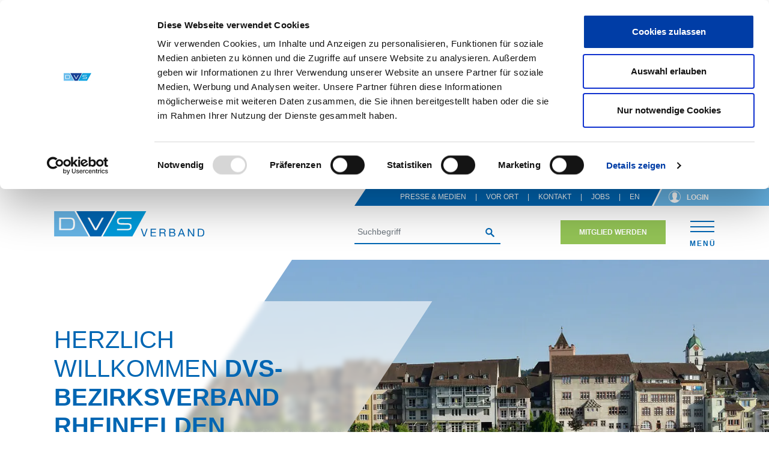

--- FILE ---
content_type: text/html; charset=utf-8
request_url: https://www.dvs-home.de/dvs/vor-ort/landesverband-suedwest/bezirksverband-rheinfelden
body_size: 35284
content:
<!DOCTYPE html>
<html lang="de">
<head>

<meta charset="utf-8">
<!-- 
	jwied © 2025

	This website is powered by TYPO3 - inspiring people to share!
	TYPO3 is a free open source Content Management Framework initially created by Kasper Skaarhoj and licensed under GNU/GPL.
	TYPO3 is copyright 1998-2025 of Kasper Skaarhoj. Extensions are copyright of their respective owners.
	Information and contribution at https://typo3.org/
-->


<link rel="icon" href="/_assets/1a51198a460f6e38bf494c0374eb176d/Icons/favicon-16.png" type="image/png">
<title>Bezirksverband Rheinfelden - DVS - Deutscher Verband für Schweißen und verwandte Verfahren e.V.</title>
<meta http-equiv="x-ua-compatible" content="IE=edge">
<meta name="generator" content="TYPO3 CMS">
<meta name="viewport" content="width=device-width, initial-scale=1, minimum-scale=1">
<meta name="robots" content="index,follow">
<meta name="twitter:card" content="summary">
<meta name="apple-mobile-web-app-capable" content="no">
<meta name="google" content="notranslate">


<link rel="stylesheet" href="/typo3temp/assets/compressed/merged-ae858b9a13cde717d85328db6bc3086a-9870c65672daa619ec3a9e2a718e0e79.css?1765376238" media="all">
<link href="/_assets/1a51198a460f6e38bf494c0374eb176d/Css/Vendor/slick.css?1764757318" rel="stylesheet" >


<script>
/*<![CDATA[*/
var TYPO3 = Object.assign(TYPO3 || {}, Object.fromEntries(Object.entries({"settings":{"TS":{"googleApiKey":"AIzaSyBgLDkoZMP81k931p_crem2iJePc2Ggj6A"}}}).filter((entry) => !['__proto__', 'prototype', 'constructor'].includes(entry[0]))));
/*]]>*/
</script>

<script src="/typo3temp/assets/compressed/merged-a60822e2700ebc1fd3299be4a8b1bce5-742d2e3a734716f4cbbf54c8737cd7bc.js?1765376238"></script>



        <link rel="apple-touch-icon" sizes="60x60" href="/_assets/1a51198a460f6e38bf494c0374eb176d/Icons/apple-icon-60.png">
        <link rel="apple-touch-icon" sizes="76x76" href="/_assets/1a51198a460f6e38bf494c0374eb176d/Icons/apple-icon-76.png">
        <link rel="apple-touch-icon" sizes="120x120" href="/_assets/1a51198a460f6e38bf494c0374eb176d/Icons/apple-icon-120.png">
        <link rel="apple-touch-icon" sizes="152x152" href="/_assets/1a51198a460f6e38bf494c0374eb176d/Icons/apple-icon-152.png">
        <link rel="apple-touch-icon" sizes="180x180" href="/_assets/1a51198a460f6e38bf494c0374eb176d/Icons/apple-icon-180.png">
        <link rel="icon" type="image/png" sizes="192x192"  href="/_assets/1a51198a460f6e38bf494c0374eb176d/Icons/icon-192.png">
        <link rel="icon" type="image/png" sizes="192x192"  href="/_assets/1a51198a460f6e38bf494c0374eb176d/Icons/icon-512.png">
        <link rel="icon" type="image/png" sizes="32x32" href="/_assets/1a51198a460f6e38bf494c0374eb176d/Icons/favicon-32.png">
        <link rel="icon" type="image/png" sizes="96x96" href="/_assets/1a51198a460f6e38bf494c0374eb176d/Icons/favicon-48.png">
        <link rel="icon" type="image/png" sizes="16x16" href="/_assets/1a51198a460f6e38bf494c0374eb176d/Icons/favicon-16.png">
        <link rel="apple-touch-startup-image" media="screen and (device-width: 320px) and (device-height: 568px) and (-webkit-device-pixel-ratio: 2) and (orientation: landscape)" href="/_assets/1a51198a460f6e38bf494c0374eb176d/Icons/Splashscreens/splash_1136x640.png"/>
        <link rel="apple-touch-startup-image" media="screen and (device-width: 320px) and (device-height: 568px) and (-webkit-device-pixel-ratio: 2) and (orientation: portrait)" href="/_assets/1a51198a460f6e38bf494c0374eb176d/Icons/Splashscreens/splash_640x1136.png"/>
        <link rel="apple-touch-startup-image" media="screen and (device-width: 414px) and (device-height: 896px) and (-webkit-device-pixel-ratio: 3) and (orientation: landscape)" href="/_assets/1a51198a460f6e38bf494c0374eb176d/Icons/Splashscreens/splash_2688x1242.png"/>
        <link rel="apple-touch-startup-image" media="screen and (device-width: 414px) and (device-height: 896px) and (-webkit-device-pixel-ratio: 2) and (orientation: landscape)" href="/_assets/1a51198a460f6e38bf494c0374eb176d/Icons/Splashscreens/splash_1792x828.png"/>
        <link rel="apple-touch-startup-image" media="screen and (device-width: 375px) and (device-height: 812px) and (-webkit-device-pixel-ratio: 3) and (orientation: portrait)" href="/_assets/1a51198a460f6e38bf494c0374eb176d/Icons/Splashscreens/splash_1125x2436.png"/>
        <link rel="apple-touch-startup-image" media="screen and (device-width: 414px) and (device-height: 896px) and (-webkit-device-pixel-ratio: 2) and (orientation: portrait)" href="/_assets/1a51198a460f6e38bf494c0374eb176d/Icons/Splashscreens/splash_828x1792.png"/>
        <link rel="apple-touch-startup-image" media="screen and (device-width: 375px) and (device-height: 812px) and (-webkit-device-pixel-ratio: 3) and (orientation: landscape)" href="/_assets/1a51198a460f6e38bf494c0374eb176d/Icons/Splashscreens/splash_2436x1125.png"/>
        <link rel="apple-touch-startup-image" media="screen and (device-width: 414px) and (device-height: 736px) and (-webkit-device-pixel-ratio: 3) and (orientation: portrait)" href="/_assets/1a51198a460f6e38bf494c0374eb176d/Icons/Splashscreens/splash_1242x2208.png"/>
        <link rel="apple-touch-startup-image" media="screen and (device-width: 414px) and (device-height: 736px) and (-webkit-device-pixel-ratio: 3) and (orientation: landscape)" href="/_assets/1a51198a460f6e38bf494c0374eb176d/Icons/Splashscreens/splash_2208x1242.png"/>
        <link rel="apple-touch-startup-image" media="screen and (device-width: 375px) and (device-height: 667px) and (-webkit-device-pixel-ratio: 2) and (orientation: landscape)" href="/_assets/1a51198a460f6e38bf494c0374eb176d/Icons/Splashscreens/splash_1334x750.png"/>
        <link rel="apple-touch-startup-image" media="screen and (device-width: 375px) and (device-height: 667px) and (-webkit-device-pixel-ratio: 2) and (orientation: portrait)" href="/_assets/1a51198a460f6e38bf494c0374eb176d/Icons/Splashscreens/splash_750x1334.png"/>
        <link rel="apple-touch-startup-image" media="screen and (device-width: 1024px) and (device-height: 1366px) and (-webkit-device-pixel-ratio: 2) and (orientation: landscape)" href="/_assets/1a51198a460f6e38bf494c0374eb176d/Icons/Splashscreens/splash_2732x2048.png"/>
        <link rel="apple-touch-startup-image" media="screen and (device-width: 1024px) and (device-height: 1366px) and (-webkit-device-pixel-ratio: 2) and (orientation: portrait)" href="/_assets/1a51198a460f6e38bf494c0374eb176d/Icons/Splashscreens/splash_2048x2732.png"/>
        <link rel="apple-touch-startup-image" media="screen and (device-width: 834px) and (device-height: 1194px) and (-webkit-device-pixel-ratio: 2) and (orientation: landscape)" href="/_assets/1a51198a460f6e38bf494c0374eb176d/Icons/Splashscreens/splash_2388x1668.png"/>
        <link rel="apple-touch-startup-image" media="screen and (device-width: 834px) and (device-height: 1194px) and (-webkit-device-pixel-ratio: 2) and (orientation: portrait)" href="/_assets/1a51198a460f6e38bf494c0374eb176d/Icons/Splashscreens/splash_1668x2388.png"/>
        <link rel="apple-touch-startup-image" media="screen and (device-width: 834px) and (device-height: 1112px) and (-webkit-device-pixel-ratio: 2) and (orientation: landscape)" href="/_assets/1a51198a460f6e38bf494c0374eb176d/Icons/Splashscreens/splash_2224x1668.png"/>
        <link rel="apple-touch-startup-image" media="screen and (device-width: 414px) and (device-height: 896px) and (-webkit-device-pixel-ratio: 3) and (orientation: portrait)" href="/_assets/1a51198a460f6e38bf494c0374eb176d/Icons/Splashscreens/splash_1242x2688.png"/>
        <link rel="apple-touch-startup-image" media="screen and (device-width: 834px) and (device-height: 1112px) and (-webkit-device-pixel-ratio: 2) and (orientation: portrait)" href="/_assets/1a51198a460f6e38bf494c0374eb176d/Icons/Splashscreens/splash_1668x2224.png"/>
        <link rel="apple-touch-startup-image" media="screen and (device-width: 768px) and (device-height: 1024px) and (-webkit-device-pixel-ratio: 2) and (orientation: portrait)" href="/_assets/1a51198a460f6e38bf494c0374eb176d/Icons/Splashscreens/splash_1536x2048.png"/>
        <link rel="apple-touch-startup-image" media="screen and (device-width: 768px) and (device-height: 1024px) and (-webkit-device-pixel-ratio: 2) and (orientation: landscape)" href="/_assets/1a51198a460f6e38bf494c0374eb176d/Icons/Splashscreens/splash_2048x1536.png"/>

        <meta name="msapplication-TileColor" content="#ffffff">
        <meta name="mobile-web-app-capable" content="yes" />
        <meta name="apple-touch-fullscreen" content="yes" />
        <meta name="apple-mobile-web-app-title" content="DVS">
        <meta name="apple-mobile-web-app-capable" content="yes" />
        <meta name="apple-mobile-web-app-status-bar-style" content="black-translucent">
        <meta name="theme-color" content="#ffffff">
        <link rel="manifest" href="/_assets/02d2e64a1b24637aef0df6fbf0db0e8c/manifest.json" crossorigin="use-credentials">
        <!-- Matomo -->
        <script type="text/javascript">
            window.addEventListener('CookiebotOnAccept', function (e) {
                if (Cookiebot.consent.statistics)
                    {
                    var _paq = window._paq = window._paq || [];
                    /* tracker methods like "setCustomDimension" should be called before "trackPageView" */
                    _paq.push(['trackPageView']);
                    _paq.push(['enableLinkTracking']);
                    (function() {
                        var u="https://dvshome.matomo.cloud/";
                        _paq.push(['setTrackerUrl', u+'matomo.php']);
                        _paq.push(['setSiteId', '1']);
                        var d=document, g=d.createElement('script'), s=d.getElementsByTagName('script')[0];
                        g.type='text/javascript'; g.async=true; g.src='//cdn.matomo.cloud/dvshome.matomo.cloud/matomo.js'; s.parentNode.insertBefore(g,s);
                    })();
                }
            }, false);
        </script>
        <!-- End Matomo Code -->
<link rel="canonical" href="https://www.dvs-home.de/dvs/vor-ort/landesverband-suedwest/bezirksverband-rheinfelden"/>

</head>
<body id="p10236" class="page-10236 pagelevel-4 language-0 backendlayout-main layout-default">

    <div id="top"></div><div class="page"><a class="sr-only sr-only-focusable" href="#page-content"><span>Skip to main content</span></a>



<header id="page-header" class="page-header"><div class="container"><div class="page-header__container"><div class="page-header__logo"><a title="DVS Verband" href="/"><img class="img-fluid" src="/_assets/1a51198a460f6e38bf494c0374eb176d/Images/dvs_verband_logo.svg" alt="DVS Verband" height="59" width="320"></a></div><div class="page-header__navigation"><div class="nav-main__meta"><div class="d-flex d-lg-none"><ul><li><a href="#" class="jsSearchToggle"><svg class="icon icon--xs"><use xlink:href="#icon-search"></use></svg><svg class="icon icon--xs icon--close"><use xlink:href="#icon-plus"></use></svg></a></li></ul></div><div class="d-none d-md-flex"><a id="c2"></a><ul><li><a href="/presse-medien" title="Presse &amp; Medien">Presse &amp; Medien</a></li><li><a href="/vor-ort" title="Vor Ort">Vor Ort</a></li><li><a href="/kontakt" title="Kontakt">Kontakt</a></li><li><a href="/jobs" title="Jobs">Jobs</a></li><li><a href="https://www.dvs-home.de/en/" title="en">en</a></li></ul></div><div class="page-header__user page-user-menu"><a class="page-user-menu__title" href="/login"><svg class="icon icon--sm icon--white"><use xlink:href="#icon-user"></use></svg><span>Login</span></a></div></div><div id="jsMainNav" class="nav-main"><nav class="nav-main__main"><ul><li class="nav-main__item nav-main__item--has-sub"><a href="/themen" title="Themen"><span class="nav-link-text">Themen</span></a><span class="jsSubNavToggle" data-target="nav-item-2"><svg class="icon icon--xs"><use xlink:href="#icon-plus"></use></svg></span><ul id="nav-item-2" class="jsSubNav nav-main"><div class="jsSubnavBackToggle nav-main__backlink"><svg class="icon icon--xs"><use xlink:href="#icon-arrow-left"></use></svg>
                                Zurück
                            </div><li class=""><a href="/themen/jugend-schweisst-2025"><span class="dropdown-text">Jugend schweißt 2025</span></a></li><li class=""><a href="/themen/klebtechnik-im-dvs-bildung-forschung-technik"><span class="dropdown-text">Klebtechnik im DVS - Bildung, Forschung, Technik</span></a></li><li class=""><a href="/themen/iiw-awards-2026-wir-suchen-die-neuen-preistraeger"><span class="dropdown-text">IIW-Awards 2026: Wir suchen die neuen Preisträger</span></a></li><li class=""><a href="/themen/schweissen-schneiden-2025"><span class="dropdown-text">Schweißen & Schneiden 2025</span></a></li><li class=""><a href="/themen/handgefuehrtes-laserstrahlschweissen"><span class="dropdown-text">Handgeführtes Laserstrahlschweißen</span></a></li><li class=""><a href="/themen/industrieroboter-in-der-fuegetechnik"><span class="dropdown-text">Industrieroboter in der Fügetechnik</span></a></li><li class=""><a href="/zukunftsweisendes-ehrenamt-fuegen-von-kunststoffen"><span class="dropdown-text">Fügen von Kunststoffen im DVS</span></a></li><li class=""><a href="/themen/wasserstoff-mit-neuer-energie-in-die-zukunft-1"><span class="dropdown-text">Wasserstoff: Mit neuer Energie in die Zukunft</span></a></li><li class=""><a href="/themen/industrie-40"><span class="dropdown-text">Vom Fortschritt profitieren: Industrie 4.0</span></a></li><li class=""><a href="/themen/faszination-oberflaechentechnik"><span class="dropdown-text">Faszination Oberflächentechnik</span></a></li></ul></li><li class="nav-main__item nav-main__item--has-sub"><a href="/next-generation" title="Next Generation"><span class="nav-link-text">Next Generation</span></a><span class="jsSubNavToggle" data-target="nav-item-6"><svg class="icon icon--xs"><use xlink:href="#icon-plus"></use></svg></span><ul id="nav-item-6" class="jsSubNav nav-main"><div class="jsSubnavBackToggle nav-main__backlink"><svg class="icon icon--xs"><use xlink:href="#icon-arrow-left"></use></svg>
                                Zurück
                            </div><li class=""><a href="/next-generation/auszubildende"><span class="dropdown-text">Auszubildende</span></a></li><li class=""><a href="/next-generation/youngsters-practitioner/jugend-schweisst"><span class="dropdown-text">Jugend schweißt</span></a></li><li class=""><a href="/next-generation/youngsters-practitioner/jugend-schweisst/international-welding-competition"><span class="dropdown-text">International Welding Competition</span></a></li><li class=""><a href="/next-generation/studierende"><span class="dropdown-text">Studierende</span></a><span class="jsSubNavToggle" data-target="nav-item-76"><svg class="icon icon--xs"><use xlink:href="#icon-plus"></use></svg></span><ul id="nav-item-76" class="jsSubNav nav-main"><div class="jsSubnavBackToggle nav-main__backlink"><svg class="icon icon--xs"><use xlink:href="#icon-arrow-left"></use></svg>
                                                Zurück
                                            </div><li class=""><a href="/next-generation/studierende/young-professionals-in-genua"><span class="dropdown-text">Young Professionals in Genua</span></a></li></ul></li></ul></li><li class="nav-main__item nav-main__item--has-sub"><a href="/mitglieder-ehrenamt" title="Mitglieder &amp; Ehrenamt"><span class="nav-link-text">Mitglieder & Ehrenamt</span></a><span class="jsSubNavToggle" data-target="nav-item-123"><svg class="icon icon--xs"><use xlink:href="#icon-plus"></use></svg></span><ul id="nav-item-123" class="jsSubNav nav-main"><div class="jsSubnavBackToggle nav-main__backlink"><svg class="icon icon--xs"><use xlink:href="#icon-arrow-left"></use></svg>
                                Zurück
                            </div><li class=""><a href="/mitglied-werden"><span class="dropdown-text">Mitglied werden</span></a></li></ul></li><li class="nav-main__item"><a href="/bildung" title="Bildung"><span class="nav-link-text">Bildung</span></a></li><li class="nav-main__item"><a href="/dvs-forschung" title="Forschung"><span class="nav-link-text">Forschung</span></a></li><li class="nav-main__item"><a href="/technik" title="Technik"><span class="nav-link-text">Technik</span></a></li><li class="nav-main__item"><a href="/fachgesellschaft-loeten" title="Fachgesellschaft Löten"><span class="nav-link-text">Fachgesellschaft Löten</span></a></li><li class="nav-main__item"><a href="/events" title="Events"><span class="nav-link-text">Events</span></a></li><li class="nav-main__item active nav-main__item--has-sub"><a href="/dvs" title="DVS"><span class="nav-link-text">DVS</span></a><span class="jsSubNavToggle" data-target="nav-item-3"><svg class="icon icon--xs"><use xlink:href="#icon-plus"></use></svg></span><ul id="nav-item-3" class="jsSubNav nav-main"><div class="jsSubnavBackToggle nav-main__backlink"><svg class="icon icon--xs"><use xlink:href="#icon-arrow-left"></use></svg>
                                Zurück
                            </div><li class=""><a href="/dvs/organisation"><span class="dropdown-text">Organisation</span></a></li><li class=""><a href="/dvs/dvs-group"><span class="dropdown-text">DVS GROUP</span></a></li><li class=""><a href="/dvs/handwerk"><span class="dropdown-text">Handwerk</span></a></li><li class=""><a href="/dvs/partner"><span class="dropdown-text">Partner</span></a></li><li class=""><a href="/dvs/historie"><span class="dropdown-text">Historie</span></a></li><li class="active"><a href="/dvs/vor-ort"><span class="dropdown-text">Vor Ort</span></a><span class="jsSubNavToggle" data-target="nav-item-42"><svg class="icon icon--xs"><use xlink:href="#icon-plus"></use></svg></span><ul id="nav-item-42" class="jsSubNav nav-main"><div class="jsSubnavBackToggle nav-main__backlink"><svg class="icon icon--xs"><use xlink:href="#icon-arrow-left"></use></svg>
                                                Zurück
                                            </div><li class="active"><a href="/dvs/vor-ort/landesverband-nord"><span class="dropdown-text">Landesverband Nord</span></a></li><li class="active"><a href="/dvs/vor-ort/landesverband-ost"><span class="dropdown-text">Landesverband Ost</span></a></li><li class="active"><a href="/dvs/vor-ort/landesverband-sued"><span class="dropdown-text">Landesverband Süd</span></a></li><li class="active"><a href="/dvs/vor-ort/landesverband-suedwest"><span class="dropdown-text">Landesverband Südwest</span></a></li><li class="active"><a href="/dvs/vor-ort/landesverband-west"><span class="dropdown-text">Landesverband West</span></a></li></ul></li></ul></li></ul></nav><div class="d-md-none"><a class="btn btn--block" href="/mitglied-werden">Mitglied werden</a><div class="nav-main__meta--mobile"><a id="c2"></a><ul><li><a href="/presse-medien" title="Presse &amp; Medien">Presse &amp; Medien</a></li><li><a href="/vor-ort" title="Vor Ort">Vor Ort</a></li><li><a href="/kontakt" title="Kontakt">Kontakt</a></li><li><a href="/jobs" title="Jobs">Jobs</a></li><li><a href="https://www.dvs-home.de/en/" title="en">en</a></li></ul></div></div></div><div class="d-flex align-items-center nav-main__actions"><form  method="get" id="tx-solr-search-form-pi-results" action="/suche" data-suggest="/suche?type=7384" data-suggest-header="Top Treffer" accept-charset="utf-8" class="navbar-search"><div class="navbar-search-inner"><div class="input-group input-group-sm"><input type="text" placeholder="Suchbegriff" class="form-control tx-solr-q js-solr-q tx-solr-suggest tx-solr-suggest-focus" name="tx_solr[q]" value="" autocomplete="off" /><div class="input-group-append align-items-end"><button type="submit" class="btn btn--sm btn--transparent btn--search"><svg class="icon icon--xs"><use xlink:href="#icon-search"></use></svg><span class="sr-only">Suchen</span></button></div></div></div></form><a class="btn btn--primary d-none d-md-flex" href="/mitglied-werden">Mitglied werden</a><button class="jsMainNavToggle nav-main__toggle" type="button" aria-expanded="false" aria-label="Toggle navigation"><div class="icon-link"><div class="icon-link__icon"><span></span></div><span class="icon-link__text">Menü</span></div></button></div></div></div></div></header><div id="page-header-sticky" class="page-header page-header--sticky" style="display: none;"><div class="container"><div class="page-header__container"><div class="page-header__logo"><a title="DVS Verband" href="/"><img class="img-fluid" src="/_assets/1a51198a460f6e38bf494c0374eb176d/Images/dvs_verband_logo.svg" alt="DVS Verband" height="59" width="320"></a></div><div class="page-header__navigation"><div class="d-flex align-items-center nav-main__actions"><form  method="get" id="tx-solr-search-form-pi-results_sticky" action="/suche" data-suggest="/suche?type=7384" data-suggest-header="Top Treffer" accept-charset="utf-8" class="navbar-search"><div class="navbar-search-inner"><div class="input-group input-group-sm"><input type="text" placeholder="Suchbegriff" class="form-control tx-solr-q js-solr-q tx-solr-suggest tx-solr-suggest-focus" name="tx_solr[q]" value="" autocomplete="off" /><div class="input-group-append align-items-end"><button type="submit" class="btn btn--sm btn--transparent btn--search"><svg class="icon icon--xs"><use xlink:href="#icon-search"></use></svg><span class="sr-only">Suchen</span></button></div></div></div></form><a class="btn btn--primary d-none d-md-flex" href="/mitglied-werden">Mitglied werden</a><button class="jsMainNavToggle nav-main__toggle" type="button" aria-expanded="false" aria-label="Toggle navigation"><div class="icon-link"><div class="icon-link__icon"><span></span></div><span class="icon-link__text">Menü</span></div></button></div></div></div></div></div><div class="page__inner"><div class="page__top"><div class="page__carousel-fullsize"><a id="c1507"></a><div id="carousel-1507" class="carousel carousel-fullscreen carousel-fade slide" data-bs-interval="5000" data-bs-wrap="true" data-bs-ride="carousel"><div class="carousel-inner"><div class="item active carousel-item carousel-item-type carousel-item-type-text_and_image" data-itemno="0" style="background-color: #003da6;"><div class="carousel-backgroundimage-container"><!--TYPO3SEARCH_end--><span class="copyright">Quelle: i-Stock.com/Gerry Thoenen</span><!--TYPO3SEARCH_begin--><div id="carousel-backgroundimage-1507-792" class="carousel-backgroundimage"><style>#carousel-backgroundimage-1507-792 { background-image: url('/fileadmin/_processed_/7/d/csm_Rheinfelden-header-iStock-497103817_aa247f7d9b.jpg'); } @media (min-width: 576px) { #carousel-backgroundimage-1507-792 { background-image: url('/fileadmin/_processed_/7/d/csm_Rheinfelden-header-iStock-497103817_56852104b9.jpg'); } } @media (min-width: 768px) { #carousel-backgroundimage-1507-792 { background-image: url('/fileadmin/_processed_/7/d/csm_Rheinfelden-header-iStock-497103817_026536da51.jpg'); } } @media (min-width: 992px) { #carousel-backgroundimage-1507-792 { background-image: url('/fileadmin/_processed_/7/d/csm_Rheinfelden-header-iStock-497103817_4666826395.jpg'); } } @media (min-width: 1200px) { #carousel-backgroundimage-1507-792 { background-image: url('/fileadmin/_processed_/7/d/csm_Rheinfelden-header-iStock-497103817_0c68abc33a.jpg'); } } @media (min-width: 1560px) { #carousel-backgroundimage-1507-792 { background-image: url('/fileadmin/_processed_/7/d/csm_Rheinfelden-header-iStock-497103817_b4593becf9.jpg'); } } </style></div></div><div class="carousel-content"><div class="carousel-fullscreen__texture-white"></div><div class="valign"><div class="carousel-text vcontainer"><h2 class="carousel-header h1"><span class="element-header">Herzlich Willkommen</span><span class="element-subheader"> DVS-Bezirksverband Rheinfelden</span></h2><div class="carousel-bodytext"></div><span class="carousel-text__texture"></span></div><div class="carousel-image vcontainer"></div></div></div></div></div></div></div><nav class="breadcrumb-section" aria-label="Breadcrumb"><div class="container"><p class="sr-only" id="breadcrumb">You are here:</p><ol class="breadcrumb"><li class="breadcrumb__item breadcrumb__item--first"><a class="breadcrumb__link" href="/" title="DVS"><svg class="icon icon--xs"><use xlink:href="#icon-home"></use></svg></a></li><li class="breadcrumb__item breadcrumb__item--has-sub"><a class="breadcrumb__link" href="/dvs" title="DVS"><span class="breadcrumb__text">DVS</span></a><div class="breadcrumb__icon"><svg class="icon icon--xs"><use xlink:href="#icon-chevron-down"></use></svg></div><div class="breadcrumb__sub"><ol><li><a href="/dvs/organisation">Organisation</a></li><li><a href="/dvs/dvs-group">DVS GROUP</a></li><li><a href="/dvs/handwerk">Handwerk</a></li><li><a href="/dvs/partner">Partner</a></li><li><a href="/dvs/historie">Historie</a></li><li><a href="/dvs/vor-ort">Vor Ort</a></li></ol></div></li><li class="breadcrumb__item breadcrumb__item--has-sub"><a class="breadcrumb__link" href="/dvs/vor-ort" title="Vor Ort"><span class="breadcrumb__text">Vor Ort</span></a><div class="breadcrumb__icon"><svg class="icon icon--xs"><use xlink:href="#icon-chevron-down"></use></svg></div><div class="breadcrumb__sub"><ol><li><a href="/dvs/vor-ort/landesverband-nord">Landesverband Nord</a></li><li><a href="/dvs/vor-ort/landesverband-ost">Landesverband Ost</a></li><li><a href="/dvs/vor-ort/landesverband-sued">Landesverband Süd</a></li><li><a href="/dvs/vor-ort/landesverband-suedwest">Landesverband Südwest</a></li><li><a href="/dvs/vor-ort/landesverband-west">Landesverband West</a></li></ol></div></li><li class="breadcrumb__item breadcrumb__item--has-sub"><a class="breadcrumb__link" href="/dvs/vor-ort/landesverband-suedwest" title="Landesverband Südwest"><span class="breadcrumb__text">Landesverband Südwest</span></a><div class="breadcrumb__icon"><svg class="icon icon--xs"><use xlink:href="#icon-chevron-down"></use></svg></div><div class="breadcrumb__sub"><ol><li><a href="/dvs/vor-ort/landesverband-suedwest/bezirksverband-freiburg">Bezirksverband Freiburg</a></li><li><a href="/dvs/vor-ort/landesverband-suedwest/bezirksverband-friedrichshafen-ravensburg">Bezirksverband Friedrichshafen-Ravensburg</a></li><li><a href="/dvs/vor-ort/landesverband-suedwest/bezirksverband-heilbronn">Bezirksverband Heilbronn</a></li><li><a href="/dvs/vor-ort/landesverband-suedwest/bezirksverband-karlsruhe-pforzheim">Bezirksverband Karlsruhe-Pforzheim</a></li><li><a href="/dvs/vor-ort/landesverband-suedwest/bezirksverband-koblenz">Bezirksverband Koblenz</a></li><li><a href="/dvs/vor-ort/landesverband-suedwest/bezirksverband-konstanz">Bezirksverband Konstanz</a></li><li><a href="/dvs/vor-ort/landesverband-suedwest/bezirksverband-mainz-wiesbaden">Bezirksverband Mainz-Wiesbaden</a></li><li><a href="/dvs/vor-ort/landesverband-suedwest/bezirksverband-mannheim-ludwigshafen">Bezirksverband Mannheim-Ludwigshafen</a></li><li><a href="/dvs/vor-ort/landesverband-suedwest/bezirksverband-mittelbaden-rastatt">Bezirksverband Mittelbaden-Rastatt</a></li><li><a href="/dvs/vor-ort/landesverband-suedwest/bezirksverband-odenwald-tauber">Bezirksverband Odenwald-Tauber</a></li><li><a href="/dvs/vor-ort/landesverband-suedwest/bezirksverband-pfalz">Bezirksverband Pfalz</a></li><li><a href="/dvs/vor-ort/landesverband-suedwest/bezirksverband-region-stuttgart-alb-fils">Bezirksverband Region Stuttgart-Alb-Fils</a></li><li><a href="/dvs/vor-ort/landesverband-suedwest/bezirksverband-rheinfelden">Bezirksverband Rheinfelden</a></li><li><a href="/dvs/vor-ort/landesverband-suedwest/bezirksverband-saar">Bezirksverband Saar</a></li><li><a href="/dvs/vor-ort/landesverband-suedwest/bezirksverband-schwarzwald-hochrhein">Bezirksverband Schwarzwald-Hochrhein</a></li><li><a href="/dvs/vor-ort/landesverband-suedwest/bezirksverband-trier">Bezirksverband Trier</a></li><li><a href="/dvs/vor-ort/landesverband-suedwest/bezirksverband-ulm-neu-ulm">Bezirksverband Ulm Neu-Ulm</a></li></ol></div></li><li class="breadcrumb__item active" aria-current="page"><span class="breadcrumb__text">Bezirksverband Rheinfelden</span></li></ol></div></nav></div><div id="page-content" class="page__content"><!--TYPO3SEARCH_begin--><div id="c1535" class=" frame frame-default frame-type-dvs-contact-box frame-layout-default frame-size-default frame-height-default frame-background-none frame-space-before-none frame-space-after-none frame-no-backgroundimage"><div class="frame-group-container"><div class="frame-group-inner"><div class="frame-container frame-container-default"><div class="frame-inner"><div class="row"><div class="col-lg-8 col-xxl-9 order-2 order-lg-1"><header class="frame-header"><h1 class="0"><span></span><span class="bold"> Wir stellen uns vor</span></h1></header><p>Der Bezirksverband Rheinfelden wurde bereits 1959 gegründet. Unser Ziel ist es, die Schweißtechnik in der Region zu fördern. Dazu gehören neben dem Schweißen auch die angrenzenden Fügetechniken, wie Löten, Kleben, Thermisches Schneiden und Thermisches Spritzen.</p><p>Unser besonderes Augenmerk liegt auf der schweißtechnischen Aus- und Weiterbildung. Die schweißtechnische Kursstätte an der Gewerbeschule in Schopfheim bietet die berufsbegleitenden Schweißkurse und Prüfungen vorzugsweise im Rahmen von Abendkursen an.</p><p>Um die Themen der Fügetechniken zu verbreiten, bieten wir eine Vielzahl von Vorträgen, Seminaren und Kolloquien an. Dieser Technologietransfer ist uns ein wichtiges Anliegen.</p><p>Wir haben ein Netzwerk aufgebaut, in dem sich alle Interessierten, vom Schweißer bis zu den Schweißaufsichtspersonen, austauschen können und Unterstützung bei schweißtechnischen Herausforderungen finden. Die Verbindung und der Austausch von praktischem und theoretischem Wissen machen für uns den Unterschied und sind der Schlüssel, um im Job erfolgreicher zu sein.</p></div><div class="col-lg-4 col-xxl-3 order-1 order-lg-2 mb-5 mb-lg-0"><div class="card card--gray"><div class="card__body"><div class="card__content"><span class="skyline card__skyline mt-0">Ihr Kontakt zu uns</span><h4 class="card__title">DVS-Bezirksverband Rheinfelden</h4><p class="card__contact"><b>
                                    Ihr Ansprechpartner:

                                </b><br>
                                Dipl.-Ing. (BA) Markus Berger
                            </p><div class="card__data"><div class="icon-text"><div class="icon-text__text card__text ml-0"><p>Scheinbergring 15<br /> 79650 Schopfheim</p></div></div><div class="icon-text"><svg class="icon icon--xs icon-text__icon"><use xlink:href="#icon-phone"></use></svg><a href="tel:+49 7622 282 537" class="icon-text__text">+49 7622 282 537</a></div><div class="icon-text"><svg class="icon icon--xs icon-text__icon"><use xlink:href="#icon-mail"></use></svg><a class="icon-text__text" href="mailto:bv.rheinfelden@dvs-ba.de">bv.rheinfelden@dvs-ba.de</a></div></div><img class="img-fluid" src="/fileadmin/Images/Logos/BV/DVS_BV_Rheinfelden_RGB.png" width="4167" height="592" alt="" /></div></div></div></div></div></div></div></div></div></div><div id="c4086" class=" frame frame-default frame-type-shortcut frame-layout-default frame-size-default frame-height-default frame-background-none frame-space-before-none frame-space-after-none frame-no-backgroundimage"><div class="frame-group-container"><div class="frame-group-inner"><div class="frame-container frame-container-default"><div class="frame-inner"><div id="c3769" class=" frame frame-default frame-type-news_pi1 frame-layout-default frame-size-default frame-height-default frame-background-none frame-space-before-none frame-space-after-none frame-no-backgroundimage"><div class="frame-group-container"><div class="frame-group-inner"><div class="frame-container frame-container-default"><div class="frame-inner"><header class="frame-header"><h2 class="0"><span>Neuigkeiten </span><span class="bold"> aus der Region</span></h2></header>

<div class="news">
    <div class="jsFilterList news-list">
        
    

    
            
                    
                            

<div class="news news--category">
    
        <div class="bg-white d-block teaserblock-header news-categoryblock-header">
            <ul class="nav nav-tabs d-none d-lg-flex justify-content-start" role="tablist">
                
                    <li class="nav-item">
                        
                                <a class="nav-link active" id="news-3769-1-tab" data-bs-toggle="tab" href="#news-3769-1" role="tab"
                                    aria-controls="news-3769-1" aria-selected="true">Aktuelles</a>
                            
                    </li>
                
                    <li class="nav-item">
                        
                                <a class="nav-link" id="news-3769-61-tab" data-bs-toggle="tab" href="#news-3769-61" role="tab"
                                    aria-controls="news-3769-61" aria-selected="false">LV Südwest</a>
                            
                    </li>
                
                    <li class="nav-item">
                        
                                <a class="nav-link" id="news-3769-62-tab" data-bs-toggle="tab" href="#news-3769-62" role="tab"
                                    aria-controls="news-3769-62" aria-selected="false">BV Freiburg</a>
                            
                    </li>
                
                    <li class="nav-item">
                        
                                <a class="nav-link" id="news-3769-63-tab" data-bs-toggle="tab" href="#news-3769-63" role="tab"
                                    aria-controls="news-3769-63" aria-selected="false">BV Friedrichshafen-Ravensburg</a>
                            
                    </li>
                
                    <li class="nav-item">
                        
                                <a class="nav-link" id="news-3769-64-tab" data-bs-toggle="tab" href="#news-3769-64" role="tab"
                                    aria-controls="news-3769-64" aria-selected="false">BV Heilbronn</a>
                            
                    </li>
                
                    <li class="nav-item">
                        
                                <a class="nav-link" id="news-3769-65-tab" data-bs-toggle="tab" href="#news-3769-65" role="tab"
                                    aria-controls="news-3769-65" aria-selected="false">BV Karlsruhe-Pforzheim</a>
                            
                    </li>
                
                    <li class="nav-item">
                        
                                <a class="nav-link" id="news-3769-75-tab" data-bs-toggle="tab" href="#news-3769-75" role="tab"
                                    aria-controls="news-3769-75" aria-selected="false">BV Koblenz</a>
                            
                    </li>
                
                    <li class="nav-item">
                        
                                <a class="nav-link" id="news-3769-66-tab" data-bs-toggle="tab" href="#news-3769-66" role="tab"
                                    aria-controls="news-3769-66" aria-selected="false">BV Konstanz</a>
                            
                    </li>
                
                    <li class="nav-item">
                        
                                <a class="nav-link" id="news-3769-76-tab" data-bs-toggle="tab" href="#news-3769-76" role="tab"
                                    aria-controls="news-3769-76" aria-selected="false">BV Mainz-Wiesbaden</a>
                            
                    </li>
                
                    <li class="nav-item">
                        
                                <a class="nav-link" id="news-3769-67-tab" data-bs-toggle="tab" href="#news-3769-67" role="tab"
                                    aria-controls="news-3769-67" aria-selected="false">BV Mannheim-Ludwigshafen</a>
                            
                    </li>
                
                    <li class="nav-item">
                        
                                <a class="nav-link" id="news-3769-68-tab" data-bs-toggle="tab" href="#news-3769-68" role="tab"
                                    aria-controls="news-3769-68" aria-selected="false">BV Mittelbaden-Rastatt</a>
                            
                    </li>
                
                    <li class="nav-item">
                        
                                <a class="nav-link" id="news-3769-69-tab" data-bs-toggle="tab" href="#news-3769-69" role="tab"
                                    aria-controls="news-3769-69" aria-selected="false">BV Odenwald-Tauber</a>
                            
                    </li>
                
                    <li class="nav-item">
                        
                                <a class="nav-link" id="news-3769-77-tab" data-bs-toggle="tab" href="#news-3769-77" role="tab"
                                    aria-controls="news-3769-77" aria-selected="false">BV Pfalz</a>
                            
                    </li>
                
                    <li class="nav-item">
                        
                                <a class="nav-link" id="news-3769-72-tab" data-bs-toggle="tab" href="#news-3769-72" role="tab"
                                    aria-controls="news-3769-72" aria-selected="false">BV Region Stuttgart-Alb-Fils</a>
                            
                    </li>
                
                    <li class="nav-item">
                        
                                <a class="nav-link" id="news-3769-70-tab" data-bs-toggle="tab" href="#news-3769-70" role="tab"
                                    aria-controls="news-3769-70" aria-selected="false">BV Rheinfelden</a>
                            
                    </li>
                
                    <li class="nav-item">
                        
                                <a class="nav-link" id="news-3769-145-tab" data-bs-toggle="tab" href="#news-3769-145" role="tab"
                                    aria-controls="news-3769-145" aria-selected="false">BV Saar</a>
                            
                    </li>
                
                    <li class="nav-item">
                        
                                <a class="nav-link" id="news-3769-71-tab" data-bs-toggle="tab" href="#news-3769-71" role="tab"
                                    aria-controls="news-3769-71" aria-selected="false">BV Schwarzwald-Hochrhein</a>
                            
                    </li>
                
                    <li class="nav-item">
                        
                                <a class="nav-link" id="news-3769-78-tab" data-bs-toggle="tab" href="#news-3769-78" role="tab"
                                    aria-controls="news-3769-78" aria-selected="false">BV Trier</a>
                            
                    </li>
                
                    <li class="nav-item">
                        
                                <a class="nav-link" id="news-3769-73-tab" data-bs-toggle="tab" href="#news-3769-73" role="tab"
                                    aria-controls="news-3769-73" aria-selected="false">BV Ulm Neu-Ulm</a>
                            
                    </li>
                
                
                    <li class="news-page">
                        <a href="/dvs/vor-ort/landesverband-suedwest/gesamtansicht-neuigkeiten-aus-der-region">
                            <span>Alle Neuigkeiten</span>
                            <svg class="icon icon--xs">
                                <use xlink:href="#icon-arrow-right"></use>
                            </svg>
                        </a>
                    </li>
                
            </ul>

            <select class="custompicker custompicker-tabs form-control d-block d-lg-none my-3"
                data-style="btn-outline-primary">
                
                    <option value="#news-3769-1-tab">Aktuelles</option>
                
                    <option value="#news-3769-61-tab">LV Südwest</option>
                
                    <option value="#news-3769-62-tab">BV Freiburg</option>
                
                    <option value="#news-3769-63-tab">BV Friedrichshafen-Ravensburg</option>
                
                    <option value="#news-3769-64-tab">BV Heilbronn</option>
                
                    <option value="#news-3769-65-tab">BV Karlsruhe-Pforzheim</option>
                
                    <option value="#news-3769-75-tab">BV Koblenz</option>
                
                    <option value="#news-3769-66-tab">BV Konstanz</option>
                
                    <option value="#news-3769-76-tab">BV Mainz-Wiesbaden</option>
                
                    <option value="#news-3769-67-tab">BV Mannheim-Ludwigshafen</option>
                
                    <option value="#news-3769-68-tab">BV Mittelbaden-Rastatt</option>
                
                    <option value="#news-3769-69-tab">BV Odenwald-Tauber</option>
                
                    <option value="#news-3769-77-tab">BV Pfalz</option>
                
                    <option value="#news-3769-72-tab">BV Region Stuttgart-Alb-Fils</option>
                
                    <option value="#news-3769-70-tab">BV Rheinfelden</option>
                
                    <option value="#news-3769-145-tab">BV Saar</option>
                
                    <option value="#news-3769-71-tab">BV Schwarzwald-Hochrhein</option>
                
                    <option value="#news-3769-78-tab">BV Trier</option>
                
                    <option value="#news-3769-73-tab">BV Ulm Neu-Ulm</option>
                
            </select>
        </div>
    
    <div class="tab-content news-categoryblock-content">
        
            <div class="tab-pane fade show active" id="news-3769-1" role="tabpanel" aria-labelledby="news-3769-1-tab">
                <div class="news-list news-list--category-block">
                    <div class="row">
                        <div class="col-lg-5 col-xl-6">
                            
                                
                                        
    <a class="card" title="Unser Team glänzt beim DVS-Landeswettbewerb „Jugend schweißt“ 2025! " href="/dvs/vor-ort/landesverband-suedwest/gesamtansicht-neuigkeiten-aus-der-region/detailansicht/unser-team-glaenzt-beim-dvs-landeswettbewerb-jugend-schweisst-2025">
        <div class="card__body">
            <div class="card__media">
                <div class="badge__wrapper card__badge">
                        <span class="badge" title="BV Karlsruhe-Pforzheim">
                            
                                BV Karlsruhe-Pforzheim
                            
                        </span>
                </div>
                <div class="card__image">
                    
                        
                                <picture>
                                    
                                        <img src="/typo3temp/assets/_processed_/b/8/csm_blank_5cc4a01479.gif"
                                             data-src="/fileadmin/_processed_/c/5/csm_Test_Zuschneiden_20250729_BV_KPF_Jugend_Schweisst_08a86890dd.jpg"
                                             title="Unser Team glänzt beim DVS-Landeswettbewerb „Jugend schweißt“ 2025! " alt=""
                                             class="img-fluid lazyload" />
                                    
                                    
                                    
                                </picture>
                            
                        
                            <!--TYPO3SEARCH_end-->
                            <span class="img-copyright">Quelle: HWK Karlsruhe</span>
                            <!--TYPO3SEARCH_begin-->
                        
                    
                </div>
            </div>
            <div class="card__content">
                
                <h3 class="card__title">Unser Team glänzt beim DVS-Landeswettbewerb „Jugend schweißt“ 2025! </h3>
                <div class="card__text">
                    
                        
                                Am 28. Juni 2025 war es so weit: In Mannheim trafen sich die besten Nachwuchsschweißer aus Baden-Württemberg zur 2. Runde des DVS-Wettbewerbs „Jugend schweißt“.
                            
                    
                </div>

                <div class="card__meta">
                    <div class="icon-text">
                        <svg class="icon icon--xs icon-text__icon">
                            <use xlink:href="#icon-calendar"></use>
                        </svg>
                        <span class="icon-text__text">
                            29.07.2025 
                        </span>
                    </div>
                </div>
            </div>
        </div>
    </a>



                                
                            
                                
                            
                                
                            
                                
                            
                                
                            
                                
                            
                                
                            
                                
                            
                                
                            
                                
                            
                                
                            
                                
                            
                                
                            
                                
                            
                                
                            
                                
                            
                                
                            
                                
                            
                                
                            
                                
                            
                                
                            
                        </div>
                        <div class="col-lg-7 col-xl-6">
                            <div class="row">
                                
                                    
                                        
                                    
                                        
                                            
                                                <div class="col-lg-6">
                                                    

    <a class="card" title="Sommerfest des Bezirksverbands Karlsruhe-Pforzheim" href="/dvs/vor-ort/landesverband-suedwest/gesamtansicht-neuigkeiten-aus-der-region/detailansicht/sommerfest-des-bezirksverbands-karlsruhe-pforzheim">
        <div class="card__body">
            <div class="card__media">
                <div class="badge__wrapper card__badge">
                    <span class="badge" title="BV Karlsruhe-Pforzheim">
                        
                            BV Karlsruhe-Pforzheim
                        
                    </span>
                </div>
                <div class="card__image">
                    
                        
                                <picture>
                                    
                                        <img src="/typo3temp/assets/_processed_/b/8/csm_blank_5cc4a01479.gif"
                                             data-src="/fileadmin/_processed_/c/3/csm_20250729_BV_KPF_Sommerfest2025_604e741597.jpg"
                                             title="Sommerfest des Bezirksverbands Karlsruhe-Pforzheim" alt=""
                                             class="img-fluid lazyload" />
                                    
                                    
                                    
                                </picture>
                            
                        
                            <!--TYPO3SEARCH_end-->
                            <span class="img-copyright">Quelle: BV-Ka. - Nicolas Hiltscher </span>
                            <!--TYPO3SEARCH_begin-->
                        
                    
                </div>
            </div>
            <div class="card__content">
                
                <h3 class="h4 card__title">Sommerfest des Bezirksverbands Karlsruhe-Pforzheim</h3>
                <div class="card__meta">
                    <div class="icon-text">
                        <svg class="icon icon--xs icon-text__icon">
                            <use xlink:href="#icon-calendar"></use>
                        </svg>
                        <span class="icon-text__text">
                            29.07.2025 
                        </span>
                    </div>
                </div>
            </div>
        </div>
    </a>


                                                </div>
                                            
                                        
                                    
                                        
                                            
                                                <div class="col-lg-6">
                                                    

    <a class="card" title="Rekordteilnahme bei „Jugend schweißt&quot; 2025" href="/dvs/vor-ort/landesverband-suedwest/gesamtansicht-neuigkeiten-aus-der-region/detailansicht/rekordteilnahme-bei-jugend-schweisst-2025">
        <div class="card__body">
            <div class="card__media">
                <div class="badge__wrapper card__badge">
                    <span class="badge" title="BV Saar">
                        
                            BV Saar
                        
                    </span>
                </div>
                <div class="card__image">
                    
                        
                                <picture>
                                    
                                        <img src="/typo3temp/assets/_processed_/b/8/csm_blank_5cc4a01479.gif"
                                             data-src="/fileadmin/_processed_/1/a/csm_Bild_alle_Jugend_Schweisst_2025_BV_Saar_314c0f1b9e.jpg"
                                             title="Rekordteilnahme bei „Jugend schweißt&quot; 2025" alt=""
                                             class="img-fluid lazyload" />
                                    
                                    
                                    
                                </picture>
                            
                        
                            <!--TYPO3SEARCH_end-->
                            <span class="img-copyright">Quelle: BV Saar</span>
                            <!--TYPO3SEARCH_begin-->
                        
                    
                </div>
            </div>
            <div class="card__content">
                
                <h3 class="h4 card__title">Rekordteilnahme bei „Jugend schweißt" 2025</h3>
                <div class="card__meta">
                    <div class="icon-text">
                        <svg class="icon icon--xs icon-text__icon">
                            <use xlink:href="#icon-calendar"></use>
                        </svg>
                        <span class="icon-text__text">
                            01.07.2025 
                        </span>
                    </div>
                </div>
            </div>
        </div>
    </a>


                                                </div>
                                            
                                        
                                    
                                        
                                            
                                                <div class="col-lg-6">
                                                    

    <a class="card" title="Fachexkursion des Bezirksverbands Heilbronn" href="/dvs/vor-ort/landesverband-suedwest/gesamtansicht-neuigkeiten-aus-der-region/detailansicht/fachexkursion-des-bezirksverbands-heilbronn">
        <div class="card__body">
            <div class="card__media">
                <div class="badge__wrapper card__badge">
                    <span class="badge" title="BV Heilbronn">
                        
                            BV Heilbronn
                        
                    </span>
                </div>
                <div class="card__image">
                    
                        
                                <picture>
                                    
                                        <img src="/typo3temp/assets/_processed_/b/8/csm_blank_5cc4a01479.gif"
                                             data-src="/fileadmin/_processed_/6/2/csm_20250626_BV_Heilbronn_Herrenknecht_d4801e9925.jpg"
                                             title="Fachexkursion des Bezirksverbands Heilbronn" alt=""
                                             class="img-fluid lazyload" />
                                    
                                    
                                    
                                </picture>
                            
                        
                            <!--TYPO3SEARCH_end-->
                            <span class="img-copyright">Quelle: Gerhard Bloschies </span>
                            <!--TYPO3SEARCH_begin-->
                        
                    
                </div>
            </div>
            <div class="card__content">
                
                <h3 class="h4 card__title">Fachexkursion des Bezirksverbands Heilbronn</h3>
                <div class="card__meta">
                    <div class="icon-text">
                        <svg class="icon icon--xs icon-text__icon">
                            <use xlink:href="#icon-calendar"></use>
                        </svg>
                        <span class="icon-text__text">
                            25.06.2025 
                        </span>
                    </div>
                </div>
            </div>
        </div>
    </a>


                                                </div>
                                            
                                        
                                    
                                        
                                            
                                                <div class="col-lg-6">
                                                    

    <a class="card" title="Mobiles Schweißen mit dem neuen Cobot-System" href="/dvs/vor-ort/landesverband-suedwest/gesamtansicht-neuigkeiten-aus-der-region/detailansicht/mobiles-schweissen-mit-dem-neuen-cobot-system">
        <div class="card__body">
            <div class="card__media">
                <div class="badge__wrapper card__badge">
                    <span class="badge" title="BV Freiburg">
                        
                            BV Freiburg
                        
                    </span>
                </div>
                <div class="card__image">
                    
                        
                                <picture>
                                    
                                        <img src="/typo3temp/assets/_processed_/b/8/csm_blank_5cc4a01479.gif"
                                             data-src="/fileadmin/_processed_/9/2/csm_20250607_EWM_Vortrag_2711f89817.jpg"
                                             title="Mobiles Schweißen mit dem neuen Cobot-System" alt=""
                                             class="img-fluid lazyload" />
                                    
                                    
                                    
                                </picture>
                            
                        
                            <!--TYPO3SEARCH_end-->
                            <span class="img-copyright">Quelle: Fabian Spuller </span>
                            <!--TYPO3SEARCH_begin-->
                        
                    
                </div>
            </div>
            <div class="card__content">
                
                <h3 class="h4 card__title">Mobiles Schweißen mit dem neuen Cobot-System</h3>
                <div class="card__meta">
                    <div class="icon-text">
                        <svg class="icon icon--xs icon-text__icon">
                            <use xlink:href="#icon-calendar"></use>
                        </svg>
                        <span class="icon-text__text">
                            16.06.2025 
                        </span>
                    </div>
                </div>
            </div>
        </div>
    </a>


                                                </div>
                                            
                                        
                                    
                                        
                                            
                                        
                                    
                                        
                                            
                                        
                                    
                                        
                                            
                                        
                                    
                                        
                                            
                                        
                                    
                                        
                                            
                                        
                                    
                                        
                                            
                                        
                                    
                                        
                                            
                                        
                                    
                                        
                                            
                                        
                                    
                                        
                                            
                                        
                                    
                                        
                                            
                                        
                                    
                                        
                                            
                                        
                                    
                                        
                                            
                                        
                                    
                                        
                                            
                                        
                                    
                                        
                                            
                                        
                                    
                                        
                                            
                                        
                                    
                                        
                                            
                                        
                                    
                                
                            </div>
                        </div>
                    </div>
                </div>
            </div>
        
            <div class="tab-pane fade" id="news-3769-61" role="tabpanel" aria-labelledby="news-3769-61-tab">
                <div class="news-list news-list--category-block">
                    <div class="row">
                        <div class="col-lg-5 col-xl-6">
                            
                        </div>
                        <div class="col-lg-7 col-xl-6">
                            <div class="row">
                                
                            </div>
                        </div>
                    </div>
                </div>
            </div>
        
            <div class="tab-pane fade" id="news-3769-62" role="tabpanel" aria-labelledby="news-3769-62-tab">
                <div class="news-list news-list--category-block">
                    <div class="row">
                        <div class="col-lg-5 col-xl-6">
                            
                                
                                        
    <a class="card" title="Mobiles Schweißen mit dem neuen Cobot-System" href="/dvs/vor-ort/landesverband-suedwest/gesamtansicht-neuigkeiten-aus-der-region/detailansicht/mobiles-schweissen-mit-dem-neuen-cobot-system">
        <div class="card__body">
            <div class="card__media">
                <div class="badge__wrapper card__badge">
                        <span class="badge" title="BV Freiburg">
                            
                                BV Freiburg
                            
                        </span>
                </div>
                <div class="card__image">
                    
                        
                                <picture>
                                    
                                        <img src="/typo3temp/assets/_processed_/b/8/csm_blank_5cc4a01479.gif"
                                             data-src="/fileadmin/_processed_/9/2/csm_20250607_EWM_Vortrag_2711f89817.jpg"
                                             title="Mobiles Schweißen mit dem neuen Cobot-System" alt=""
                                             class="img-fluid lazyload" />
                                    
                                    
                                    
                                </picture>
                            
                        
                            <!--TYPO3SEARCH_end-->
                            <span class="img-copyright">Quelle: Fabian Spuller </span>
                            <!--TYPO3SEARCH_begin-->
                        
                    
                </div>
            </div>
            <div class="card__content">
                
                <h3 class="card__title">Mobiles Schweißen mit dem neuen Cobot-System</h3>
                <div class="card__text">
                    
                        
                                Einen Tag nach unserer DVS-Mitgliederversammlung ging es gleich am 05.06.2025 weiter mit einem Fachvortrag über den Schweißprozess EWM React und der Vorführung des neuen EWM Cobot-System. 
                            
                    
                </div>

                <div class="card__meta">
                    <div class="icon-text">
                        <svg class="icon icon--xs icon-text__icon">
                            <use xlink:href="#icon-calendar"></use>
                        </svg>
                        <span class="icon-text__text">
                            16.06.2025 
                        </span>
                    </div>
                </div>
            </div>
        </div>
    </a>



                                
                            
                                
                            
                                
                            
                                
                            
                        </div>
                        <div class="col-lg-7 col-xl-6">
                            <div class="row">
                                
                                    
                                        
                                    
                                        
                                            
                                                <div class="col-lg-6">
                                                    

    <a class="card" title="Mitgliederversammlung BV Freiburg" href="/dvs/vor-ort/landesverband-suedwest/gesamtansicht-neuigkeiten-aus-der-region/detailansicht/mitgliederversammlung-bv-freiburg">
        <div class="card__body">
            <div class="card__media">
                <div class="badge__wrapper card__badge">
                    <span class="badge" title="BV Freiburg">
                        
                            BV Freiburg
                        
                    </span>
                </div>
                <div class="card__image">
                    
                        
                                <picture>
                                    
                                        <img src="/typo3temp/assets/_processed_/b/8/csm_blank_5cc4a01479.gif"
                                             data-src="/fileadmin/_processed_/d/0/csm_20250604_BV_Freiburg_MV_ffa099fb04.jpg"
                                             title="Mitgliederversammlung BV Freiburg" alt=""
                                             class="img-fluid lazyload" />
                                    
                                    
                                    
                                </picture>
                            
                        
                            <!--TYPO3SEARCH_end-->
                            <span class="img-copyright">Quelle: Philipp Voßler</span>
                            <!--TYPO3SEARCH_begin-->
                        
                    
                </div>
            </div>
            <div class="card__content">
                
                <h3 class="h4 card__title">Mitgliederversammlung BV Freiburg</h3>
                <div class="card__meta">
                    <div class="icon-text">
                        <svg class="icon icon--xs icon-text__icon">
                            <use xlink:href="#icon-calendar"></use>
                        </svg>
                        <span class="icon-text__text">
                            10.06.2025 
                        </span>
                    </div>
                </div>
            </div>
        </div>
    </a>


                                                </div>
                                            
                                        
                                    
                                        
                                            
                                                <div class="col-lg-6">
                                                    

    <a class="card" title="Jugend schweißt Bezirkswettbewerb in Freiburg" href="/dvs/vor-ort/landesverband-suedwest/gesamtansicht-neuigkeiten-aus-der-region/detailansicht/jugend-schweisst-bezirkswettbewerb-in-freiburg">
        <div class="card__body">
            <div class="card__media">
                <div class="badge__wrapper card__badge">
                    <span class="badge" title="BV Freiburg">
                        
                            BV Freiburg
                        
                    </span>
                </div>
                <div class="card__image">
                    
                        
                                <picture>
                                    
                                        <img src="/typo3temp/assets/_processed_/b/8/csm_blank_5cc4a01479.gif"
                                             data-src="/fileadmin/_processed_/8/d/csm_250516_Bild_Jugend_schweisst_4fbb2603e6.jpg"
                                             title="Jugend schweißt Bezirkswettbewerb in Freiburg" alt=""
                                             class="img-fluid lazyload" />
                                    
                                    
                                    
                                </picture>
                            
                        
                            <!--TYPO3SEARCH_end-->
                            <span class="img-copyright">Quelle: Philipp Voßler</span>
                            <!--TYPO3SEARCH_begin-->
                        
                    
                </div>
            </div>
            <div class="card__content">
                
                <h3 class="h4 card__title">Jugend schweißt Bezirkswettbewerb in Freiburg</h3>
                <div class="card__meta">
                    <div class="icon-text">
                        <svg class="icon icon--xs icon-text__icon">
                            <use xlink:href="#icon-calendar"></use>
                        </svg>
                        <span class="icon-text__text">
                            16.05.2025 
                        </span>
                    </div>
                </div>
            </div>
        </div>
    </a>


                                                </div>
                                            
                                        
                                    
                                        
                                            
                                                <div class="col-lg-6">
                                                    

    <a class="card" title="Besuch der Biogasanlage in Forchheim" href="/dvs/vor-ort/landesverband-suedwest/gesamtansicht-neuigkeiten-aus-der-region/detailansicht/besuch-der-biogasanlage-in-forchheim">
        <div class="card__body">
            <div class="card__media">
                <div class="badge__wrapper card__badge">
                    <span class="badge" title="BV Freiburg">
                        
                            BV Freiburg
                        
                    </span>
                </div>
                <div class="card__image">
                    
                        
                                <picture>
                                    
                                        <img src="/typo3temp/assets/_processed_/b/8/csm_blank_5cc4a01479.gif"
                                             data-src="/fileadmin/_processed_/d/5/csm_20250228_Biogasanlage_2_7240bb9785.jpg"
                                             title="Besuch der Biogasanlage in Forchheim" alt=""
                                             class="img-fluid lazyload" />
                                    
                                    
                                    
                                </picture>
                            
                        
                            <!--TYPO3SEARCH_end-->
                            <span class="img-copyright">Quelle: Philipp Voßler</span>
                            <!--TYPO3SEARCH_begin-->
                        
                    
                </div>
            </div>
            <div class="card__content">
                
                <h3 class="h4 card__title">Besuch der Biogasanlage in Forchheim</h3>
                <div class="card__meta">
                    <div class="icon-text">
                        <svg class="icon icon--xs icon-text__icon">
                            <use xlink:href="#icon-calendar"></use>
                        </svg>
                        <span class="icon-text__text">
                            28.02.2025 
                        </span>
                    </div>
                </div>
            </div>
        </div>
    </a>


                                                </div>
                                            
                                        
                                    
                                
                            </div>
                        </div>
                    </div>
                </div>
            </div>
        
            <div class="tab-pane fade" id="news-3769-63" role="tabpanel" aria-labelledby="news-3769-63-tab">
                <div class="news-list news-list--category-block">
                    <div class="row">
                        <div class="col-lg-5 col-xl-6">
                            
                        </div>
                        <div class="col-lg-7 col-xl-6">
                            <div class="row">
                                
                            </div>
                        </div>
                    </div>
                </div>
            </div>
        
            <div class="tab-pane fade" id="news-3769-64" role="tabpanel" aria-labelledby="news-3769-64-tab">
                <div class="news-list news-list--category-block">
                    <div class="row">
                        <div class="col-lg-5 col-xl-6">
                            
                                
                                        
    <a class="card" title="Fachexkursion des Bezirksverbands Heilbronn" href="/dvs/vor-ort/landesverband-suedwest/gesamtansicht-neuigkeiten-aus-der-region/detailansicht/fachexkursion-des-bezirksverbands-heilbronn">
        <div class="card__body">
            <div class="card__media">
                <div class="badge__wrapper card__badge">
                        <span class="badge" title="BV Heilbronn">
                            
                                BV Heilbronn
                            
                        </span>
                </div>
                <div class="card__image">
                    
                        
                                <picture>
                                    
                                        <img src="/typo3temp/assets/_processed_/b/8/csm_blank_5cc4a01479.gif"
                                             data-src="/fileadmin/_processed_/6/2/csm_20250626_BV_Heilbronn_Herrenknecht_d4801e9925.jpg"
                                             title="Fachexkursion des Bezirksverbands Heilbronn" alt=""
                                             class="img-fluid lazyload" />
                                    
                                    
                                    
                                </picture>
                            
                        
                            <!--TYPO3SEARCH_end-->
                            <span class="img-copyright">Quelle: Gerhard Bloschies </span>
                            <!--TYPO3SEARCH_begin-->
                        
                    
                </div>
            </div>
            <div class="card__content">
                
                <h3 class="card__title">Fachexkursion des Bezirksverbands Heilbronn</h3>
                <div class="card__text">
                    
                        
                                Am Freitag, dem 13. Juni, fand eine beeindruckende Fach-Exkursion des DVS-Bezirksverbands Heilbronn statt, die den Teilnehmern wertvolle Einblicke in die Welt des Schweißens und verwandter Verfahren bot. 
                            
                    
                </div>

                <div class="card__meta">
                    <div class="icon-text">
                        <svg class="icon icon--xs icon-text__icon">
                            <use xlink:href="#icon-calendar"></use>
                        </svg>
                        <span class="icon-text__text">
                            25.06.2025 
                        </span>
                    </div>
                </div>
            </div>
        </div>
    </a>



                                
                            
                                
                            
                        </div>
                        <div class="col-lg-7 col-xl-6">
                            <div class="row">
                                
                                    
                                        
                                    
                                        
                                            
                                                <div class="col-lg-6">
                                                    

    <a class="card" title="Bericht der Mitgliederversammlung 2025" href="/dvs/vor-ort/landesverband-suedwest/gesamtansicht-neuigkeiten-aus-der-region/detailansicht/bericht-der-mitgliederversammlung-2025">
        <div class="card__body">
            <div class="card__media">
                <div class="badge__wrapper card__badge">
                    <span class="badge" title="BV Heilbronn">
                        
                            BV Heilbronn
                        
                    </span>
                </div>
                <div class="card__image">
                    
                        
                                <picture>
                                    
                                        <img src="/typo3temp/assets/_processed_/b/8/csm_blank_5cc4a01479.gif"
                                             data-src="/fileadmin/_processed_/3/0/csm_250507_BV_Heilbronn_MV_1_45a2ee7cfd.jpg"
                                             title="Bericht der Mitgliederversammlung 2025" alt=""
                                             class="img-fluid lazyload" />
                                    
                                    
                                    
                                </picture>
                            
                        
                            <!--TYPO3SEARCH_end-->
                            <span class="img-copyright">Quelle: Gerhard Bloschies </span>
                            <!--TYPO3SEARCH_begin-->
                        
                    
                </div>
            </div>
            <div class="card__content">
                
                <h3 class="h4 card__title">Bericht der Mitgliederversammlung 2025</h3>
                <div class="card__meta">
                    <div class="icon-text">
                        <svg class="icon icon--xs icon-text__icon">
                            <use xlink:href="#icon-calendar"></use>
                        </svg>
                        <span class="icon-text__text">
                            07.05.2025 
                        </span>
                    </div>
                </div>
            </div>
        </div>
    </a>


                                                </div>
                                            
                                        
                                    
                                
                            </div>
                        </div>
                    </div>
                </div>
            </div>
        
            <div class="tab-pane fade" id="news-3769-65" role="tabpanel" aria-labelledby="news-3769-65-tab">
                <div class="news-list news-list--category-block">
                    <div class="row">
                        <div class="col-lg-5 col-xl-6">
                            
                                
                                        
    <a class="card" title="Unser Team glänzt beim DVS-Landeswettbewerb „Jugend schweißt“ 2025! " href="/dvs/vor-ort/landesverband-suedwest/gesamtansicht-neuigkeiten-aus-der-region/detailansicht/unser-team-glaenzt-beim-dvs-landeswettbewerb-jugend-schweisst-2025">
        <div class="card__body">
            <div class="card__media">
                <div class="badge__wrapper card__badge">
                        <span class="badge" title="BV Karlsruhe-Pforzheim">
                            
                                BV Karlsruhe-Pforzheim
                            
                        </span>
                </div>
                <div class="card__image">
                    
                        
                                <picture>
                                    
                                        <img src="/typo3temp/assets/_processed_/b/8/csm_blank_5cc4a01479.gif"
                                             data-src="/fileadmin/_processed_/c/5/csm_Test_Zuschneiden_20250729_BV_KPF_Jugend_Schweisst_08a86890dd.jpg"
                                             title="Unser Team glänzt beim DVS-Landeswettbewerb „Jugend schweißt“ 2025! " alt=""
                                             class="img-fluid lazyload" />
                                    
                                    
                                    
                                </picture>
                            
                        
                            <!--TYPO3SEARCH_end-->
                            <span class="img-copyright">Quelle: HWK Karlsruhe</span>
                            <!--TYPO3SEARCH_begin-->
                        
                    
                </div>
            </div>
            <div class="card__content">
                
                <h3 class="card__title">Unser Team glänzt beim DVS-Landeswettbewerb „Jugend schweißt“ 2025! </h3>
                <div class="card__text">
                    
                        
                                Am 28. Juni 2025 war es so weit: In Mannheim trafen sich die besten Nachwuchsschweißer aus Baden-Württemberg zur 2. Runde des DVS-Wettbewerbs „Jugend schweißt“.
                            
                    
                </div>

                <div class="card__meta">
                    <div class="icon-text">
                        <svg class="icon icon--xs icon-text__icon">
                            <use xlink:href="#icon-calendar"></use>
                        </svg>
                        <span class="icon-text__text">
                            29.07.2025 
                        </span>
                    </div>
                </div>
            </div>
        </div>
    </a>



                                
                            
                                
                            
                                
                            
                                
                            
                                
                            
                                
                            
                        </div>
                        <div class="col-lg-7 col-xl-6">
                            <div class="row">
                                
                                    
                                        
                                    
                                        
                                            
                                                <div class="col-lg-6">
                                                    

    <a class="card" title="Sommerfest des Bezirksverbands Karlsruhe-Pforzheim" href="/dvs/vor-ort/landesverband-suedwest/gesamtansicht-neuigkeiten-aus-der-region/detailansicht/sommerfest-des-bezirksverbands-karlsruhe-pforzheim">
        <div class="card__body">
            <div class="card__media">
                <div class="badge__wrapper card__badge">
                    <span class="badge" title="BV Karlsruhe-Pforzheim">
                        
                            BV Karlsruhe-Pforzheim
                        
                    </span>
                </div>
                <div class="card__image">
                    
                        
                                <picture>
                                    
                                        <img src="/typo3temp/assets/_processed_/b/8/csm_blank_5cc4a01479.gif"
                                             data-src="/fileadmin/_processed_/c/3/csm_20250729_BV_KPF_Sommerfest2025_604e741597.jpg"
                                             title="Sommerfest des Bezirksverbands Karlsruhe-Pforzheim" alt=""
                                             class="img-fluid lazyload" />
                                    
                                    
                                    
                                </picture>
                            
                        
                            <!--TYPO3SEARCH_end-->
                            <span class="img-copyright">Quelle: BV-Ka. - Nicolas Hiltscher </span>
                            <!--TYPO3SEARCH_begin-->
                        
                    
                </div>
            </div>
            <div class="card__content">
                
                <h3 class="h4 card__title">Sommerfest des Bezirksverbands Karlsruhe-Pforzheim</h3>
                <div class="card__meta">
                    <div class="icon-text">
                        <svg class="icon icon--xs icon-text__icon">
                            <use xlink:href="#icon-calendar"></use>
                        </svg>
                        <span class="icon-text__text">
                            29.07.2025 
                        </span>
                    </div>
                </div>
            </div>
        </div>
    </a>


                                                </div>
                                            
                                        
                                    
                                        
                                            
                                                <div class="col-lg-6">
                                                    

    <a class="card" title="Jugend schweißt 2025 in Karlsruhe-Pforzheim" href="/dvs/vor-ort/landesverband-suedwest/gesamtansicht-neuigkeiten-aus-der-region/detailansicht/jugend-schweisst-2025-in-karlsruhe-pforzheim">
        <div class="card__body">
            <div class="card__media">
                <div class="badge__wrapper card__badge">
                    <span class="badge" title="BV Karlsruhe-Pforzheim">
                        
                            BV Karlsruhe-Pforzheim
                        
                    </span>
                </div>
                <div class="card__image">
                    
                        
                                <picture>
                                    
                                        <img src="/typo3temp/assets/_processed_/b/8/csm_blank_5cc4a01479.gif"
                                             data-src="/fileadmin/_processed_/a/7/csm_Jugend_schweisst_2025_79534ae482.jpeg"
                                             title="Jugend schweißt 2025 in Karlsruhe-Pforzheim" alt=""
                                             class="img-fluid lazyload" />
                                    
                                    
                                    
                                </picture>
                            
                        
                            <!--TYPO3SEARCH_end-->
                            <span class="img-copyright">Quelle: HWK Karlsruhe</span>
                            <!--TYPO3SEARCH_begin-->
                        
                    
                </div>
            </div>
            <div class="card__content">
                
                <h3 class="h4 card__title">Jugend schweißt 2025 in Karlsruhe-Pforzheim</h3>
                <div class="card__meta">
                    <div class="icon-text">
                        <svg class="icon icon--xs icon-text__icon">
                            <use xlink:href="#icon-calendar"></use>
                        </svg>
                        <span class="icon-text__text">
                            22.05.2025 
                        </span>
                    </div>
                </div>
            </div>
        </div>
    </a>


                                                </div>
                                            
                                        
                                    
                                        
                                            
                                                <div class="col-lg-6">
                                                    

    <a class="card" title="Erstes Training von Jugend schweißt" href="/dvs/vor-ort/landesverband-suedwest/gesamtansicht-neuigkeiten-aus-der-region/detailansicht/erstes-training-von-jugend-schweisst">
        <div class="card__body">
            <div class="card__media">
                <div class="badge__wrapper card__badge">
                    <span class="badge" title="BV Karlsruhe-Pforzheim">
                        
                            BV Karlsruhe-Pforzheim
                        
                    </span>
                </div>
                <div class="card__image">
                    
                        
                                <picture>
                                    
                                        <img src="/typo3temp/assets/_processed_/b/8/csm_blank_5cc4a01479.gif"
                                             data-src="/fileadmin/_processed_/2/9/csm_250424_BV_KP_JS_35221da20c.jpeg"
                                             title="Erstes Training von Jugend schweißt" alt=""
                                             class="img-fluid lazyload" />
                                    
                                    
                                    
                                </picture>
                            
                        
                            <!--TYPO3SEARCH_end-->
                            <span class="img-copyright">Quelle: HWK Karlsruhe</span>
                            <!--TYPO3SEARCH_begin-->
                        
                    
                </div>
            </div>
            <div class="card__content">
                
                <h3 class="h4 card__title">Erstes Training von Jugend schweißt</h3>
                <div class="card__meta">
                    <div class="icon-text">
                        <svg class="icon icon--xs icon-text__icon">
                            <use xlink:href="#icon-calendar"></use>
                        </svg>
                        <span class="icon-text__text">
                            24.04.2025 
                        </span>
                    </div>
                </div>
            </div>
        </div>
    </a>


                                                </div>
                                            
                                        
                                    
                                        
                                            
                                                <div class="col-lg-6">
                                                    

    <a class="card" title="Klein und effizient: Neue Maschine für Schweißtechnische Lehranstalt" href="/dvs/vor-ort/landesverband-suedwest/gesamtansicht-neuigkeiten-aus-der-region/detailansicht/klein-und-effizient-neue-maschine-fuer-schweisstechnische-lehranstalt">
        <div class="card__body">
            <div class="card__media">
                <div class="badge__wrapper card__badge">
                    <span class="badge" title="BV Karlsruhe-Pforzheim">
                        
                            BV Karlsruhe-Pforzheim
                        
                    </span>
                </div>
                <div class="card__image">
                    
                        
                                <picture>
                                    
                                        <img src="/typo3temp/assets/_processed_/b/8/csm_blank_5cc4a01479.gif"
                                             data-src="/fileadmin/_processed_/8/f/csm_250314_BV_KP_17966e848d.jpg"
                                             title="Klein und effizient: Neue Maschine für Schweißtechnische Lehranstalt" alt=""
                                             class="img-fluid lazyload" />
                                    
                                    
                                    
                                </picture>
                            
                        
                            <!--TYPO3SEARCH_end-->
                            <span class="img-copyright">Quelle: HWK Karlsruhe / din</span>
                            <!--TYPO3SEARCH_begin-->
                        
                    
                </div>
            </div>
            <div class="card__content">
                
                <h3 class="h4 card__title">Klein und effizient: Neue Maschine für Schweißtechnische Lehranstalt</h3>
                <div class="card__meta">
                    <div class="icon-text">
                        <svg class="icon icon--xs icon-text__icon">
                            <use xlink:href="#icon-calendar"></use>
                        </svg>
                        <span class="icon-text__text">
                            14.03.2025 
                        </span>
                    </div>
                </div>
            </div>
        </div>
    </a>


                                                </div>
                                            
                                        
                                    
                                        
                                            
                                        
                                    
                                
                            </div>
                        </div>
                    </div>
                </div>
            </div>
        
            <div class="tab-pane fade" id="news-3769-75" role="tabpanel" aria-labelledby="news-3769-75-tab">
                <div class="news-list news-list--category-block">
                    <div class="row">
                        <div class="col-lg-5 col-xl-6">
                            
                        </div>
                        <div class="col-lg-7 col-xl-6">
                            <div class="row">
                                
                            </div>
                        </div>
                    </div>
                </div>
            </div>
        
            <div class="tab-pane fade" id="news-3769-66" role="tabpanel" aria-labelledby="news-3769-66-tab">
                <div class="news-list news-list--category-block">
                    <div class="row">
                        <div class="col-lg-5 col-xl-6">
                            
                        </div>
                        <div class="col-lg-7 col-xl-6">
                            <div class="row">
                                
                            </div>
                        </div>
                    </div>
                </div>
            </div>
        
            <div class="tab-pane fade" id="news-3769-76" role="tabpanel" aria-labelledby="news-3769-76-tab">
                <div class="news-list news-list--category-block">
                    <div class="row">
                        <div class="col-lg-5 col-xl-6">
                            
                        </div>
                        <div class="col-lg-7 col-xl-6">
                            <div class="row">
                                
                            </div>
                        </div>
                    </div>
                </div>
            </div>
        
            <div class="tab-pane fade" id="news-3769-67" role="tabpanel" aria-labelledby="news-3769-67-tab">
                <div class="news-list news-list--category-block">
                    <div class="row">
                        <div class="col-lg-5 col-xl-6">
                            
                        </div>
                        <div class="col-lg-7 col-xl-6">
                            <div class="row">
                                
                            </div>
                        </div>
                    </div>
                </div>
            </div>
        
            <div class="tab-pane fade" id="news-3769-68" role="tabpanel" aria-labelledby="news-3769-68-tab">
                <div class="news-list news-list--category-block">
                    <div class="row">
                        <div class="col-lg-5 col-xl-6">
                            
                                
                                        
    <a class="card" title="150-jähriges Firmenjubiläum " href="/dvs/vor-ort/landesverband-suedwest/gesamtansicht-neuigkeiten-aus-der-region/detailansicht/150-jaehriges-firmenjubilaeum">
        <div class="card__body">
            <div class="card__media">
                <div class="badge__wrapper card__badge">
                        <span class="badge" title="BV Mittelbaden-Rastatt">
                            
                                BV Mittelbaden-Rastatt
                            
                        </span>
                </div>
                <div class="card__image">
                    
                        
                                <picture>
                                    
                                        <img src="/typo3temp/assets/_processed_/b/8/csm_blank_5cc4a01479.gif"
                                             data-src="/fileadmin/_processed_/d/6/csm_250522_BV_MS_Firmenjubilaeum_22d2abe306.jpg"
                                             title="150-jähriges Firmenjubiläum " alt=""
                                             class="img-fluid lazyload" />
                                    
                                    
                                    
                                </picture>
                            
                        
                            <!--TYPO3SEARCH_end-->
                            <span class="img-copyright">Quelle: Wolfgang Mayer</span>
                            <!--TYPO3SEARCH_begin-->
                        
                    
                </div>
            </div>
            <div class="card__content">
                
                <h3 class="card__title">150-jähriges Firmenjubiläum </h3>
                <div class="card__text">
                    
                        
                                Der Bezirksverband Mittelbaden-Rastatt gratuliert herzlich zum Firmenjubiläum.
                            
                    
                </div>

                <div class="card__meta">
                    <div class="icon-text">
                        <svg class="icon icon--xs icon-text__icon">
                            <use xlink:href="#icon-calendar"></use>
                        </svg>
                        <span class="icon-text__text">
                            22.05.2025 
                        </span>
                    </div>
                </div>
            </div>
        </div>
    </a>



                                
                            
                                
                            
                                
                            
                                
                            
                                
                            
                                
                            
                                
                            
                        </div>
                        <div class="col-lg-7 col-xl-6">
                            <div class="row">
                                
                                    
                                        
                                    
                                        
                                            
                                                <div class="col-lg-6">
                                                    

    <a class="card" title="Jugend schweißt - Bezirkswettbewerb Mittelbaden-Rastatt" href="/dvs/vor-ort/landesverband-suedwest/gesamtansicht-neuigkeiten-aus-der-region/detailansicht/jugend-schweisst-bezirkswettbewerb-mittelbaden-rastatt">
        <div class="card__body">
            <div class="card__media">
                <div class="badge__wrapper card__badge">
                    <span class="badge" title="BV Mittelbaden-Rastatt">
                        
                            BV Mittelbaden-Rastatt
                        
                    </span>
                </div>
                <div class="card__image">
                    
                        
                                <picture>
                                    
                                        <img src="/typo3temp/assets/_processed_/b/8/csm_blank_5cc4a01479.gif"
                                             data-src="/fileadmin/_processed_/6/e/csm_250430_BVMS_JS_klein_d697590644.jpg"
                                             title="Jugend schweißt - Bezirkswettbewerb Mittelbaden-Rastatt" alt=""
                                             class="img-fluid lazyload" />
                                    
                                    
                                    
                                </picture>
                            
                        
                    
                </div>
            </div>
            <div class="card__content">
                
                <h3 class="h4 card__title">Jugend schweißt - Bezirkswettbewerb Mittelbaden-Rastatt</h3>
                <div class="card__meta">
                    <div class="icon-text">
                        <svg class="icon icon--xs icon-text__icon">
                            <use xlink:href="#icon-calendar"></use>
                        </svg>
                        <span class="icon-text__text">
                            30.04.2025 
                        </span>
                    </div>
                </div>
            </div>
        </div>
    </a>


                                                </div>
                                            
                                        
                                    
                                        
                                            
                                                <div class="col-lg-6">
                                                    

    <a class="card" title="Betriebsbesichtigung und Mitgliederversammlung" href="/dvs/vor-ort/landesverband-suedwest/gesamtansicht-neuigkeiten-aus-der-region/detailansicht/betriebsbesichtigung-und-mitgliederversammlung">
        <div class="card__body">
            <div class="card__media">
                <div class="badge__wrapper card__badge">
                    <span class="badge" title="BV Mittelbaden-Rastatt">
                        
                            BV Mittelbaden-Rastatt
                        
                    </span>
                </div>
                <div class="card__image">
                    
                        
                                <picture>
                                    
                                        <img src="/typo3temp/assets/_processed_/b/8/csm_blank_5cc4a01479.gif"
                                             data-src="/fileadmin/_processed_/d/4/csm_Unbenannt_f907b3af7f.jpg"
                                             title="Betriebsbesichtigung und Mitgliederversammlung" alt=""
                                             class="img-fluid lazyload" />
                                    
                                    
                                    
                                </picture>
                            
                        
                            <!--TYPO3SEARCH_end-->
                            <span class="img-copyright">Quelle: Wolfgang Mayer</span>
                            <!--TYPO3SEARCH_begin-->
                        
                    
                </div>
            </div>
            <div class="card__content">
                
                <h3 class="h4 card__title">Betriebsbesichtigung und Mitgliederversammlung</h3>
                <div class="card__meta">
                    <div class="icon-text">
                        <svg class="icon icon--xs icon-text__icon">
                            <use xlink:href="#icon-calendar"></use>
                        </svg>
                        <span class="icon-text__text">
                            08.04.2025 
                        </span>
                    </div>
                </div>
            </div>
        </div>
    </a>


                                                </div>
                                            
                                        
                                    
                                        
                                            
                                                <div class="col-lg-6">
                                                    

    <a class="card" title="Tag der offenen Tür bei der Kursstätte Rastatt" href="/dvs/vor-ort/landesverband-suedwest/gesamtansicht-neuigkeiten-aus-der-region/detailansicht/tag-der-offenen-tuer-bei-der-kursstaette-rastatt">
        <div class="card__body">
            <div class="card__media">
                <div class="badge__wrapper card__badge">
                    <span class="badge" title="BV Mittelbaden-Rastatt">
                        
                            BV Mittelbaden-Rastatt
                        
                    </span>
                </div>
                <div class="card__image">
                    
                        
                                <picture>
                                    
                                        <img src="/typo3temp/assets/_processed_/b/8/csm_blank_5cc4a01479.gif"
                                             data-src="/fileadmin/_processed_/2/9/csm_Handlaser_3d646dcdf9.jpg"
                                             title="Tag der offenen Tür bei der Kursstätte Rastatt" alt=""
                                             class="img-fluid lazyload" />
                                    
                                    
                                    
                                </picture>
                            
                        
                    
                </div>
            </div>
            <div class="card__content">
                
                <h3 class="h4 card__title">Tag der offenen Tür bei der Kursstätte Rastatt</h3>
                <div class="card__meta">
                    <div class="icon-text">
                        <svg class="icon icon--xs icon-text__icon">
                            <use xlink:href="#icon-calendar"></use>
                        </svg>
                        <span class="icon-text__text">
                            07.01.2025 
                        </span>
                    </div>
                </div>
            </div>
        </div>
    </a>


                                                </div>
                                            
                                        
                                    
                                        
                                            
                                                <div class="col-lg-6">
                                                    

    <a class="card" title="Robotergerechtes Konstruieren" href="/dvs/vor-ort/landesverband-suedwest/gesamtansicht-neuigkeiten-aus-der-region/detailansicht/vortrag-robotergerechtes-konstruieren">
        <div class="card__body">
            <div class="card__media">
                <div class="badge__wrapper card__badge">
                    <span class="badge" title="BV Mittelbaden-Rastatt">
                        
                            BV Mittelbaden-Rastatt
                        
                    </span>
                </div>
                <div class="card__image">
                    
                        
                                <picture>
                                    
                                        <img src="/typo3temp/assets/_processed_/b/8/csm_blank_5cc4a01479.gif"
                                             data-src="/fileadmin/_processed_/a/0/csm_Vortrag_BV_Mittelbaden_Rastatt_20241212_b28e17595a.jpg"
                                             title="Robotergerechtes Konstruieren" alt=""
                                             class="img-fluid lazyload" />
                                    
                                    
                                    
                                </picture>
                            
                        
                            <!--TYPO3SEARCH_end-->
                            <span class="img-copyright">Quelle: Karin Rehm</span>
                            <!--TYPO3SEARCH_begin-->
                        
                    
                </div>
            </div>
            <div class="card__content">
                
                <h3 class="h4 card__title">Robotergerechtes Konstruieren</h3>
                <div class="card__meta">
                    <div class="icon-text">
                        <svg class="icon icon--xs icon-text__icon">
                            <use xlink:href="#icon-calendar"></use>
                        </svg>
                        <span class="icon-text__text">
                            06.01.2025 
                        </span>
                    </div>
                </div>
            </div>
        </div>
    </a>


                                                </div>
                                            
                                        
                                    
                                        
                                            
                                        
                                    
                                        
                                            
                                        
                                    
                                
                            </div>
                        </div>
                    </div>
                </div>
            </div>
        
            <div class="tab-pane fade" id="news-3769-69" role="tabpanel" aria-labelledby="news-3769-69-tab">
                <div class="news-list news-list--category-block">
                    <div class="row">
                        <div class="col-lg-5 col-xl-6">
                            
                        </div>
                        <div class="col-lg-7 col-xl-6">
                            <div class="row">
                                
                            </div>
                        </div>
                    </div>
                </div>
            </div>
        
            <div class="tab-pane fade" id="news-3769-77" role="tabpanel" aria-labelledby="news-3769-77-tab">
                <div class="news-list news-list--category-block">
                    <div class="row">
                        <div class="col-lg-5 col-xl-6">
                            
                        </div>
                        <div class="col-lg-7 col-xl-6">
                            <div class="row">
                                
                            </div>
                        </div>
                    </div>
                </div>
            </div>
        
            <div class="tab-pane fade" id="news-3769-72" role="tabpanel" aria-labelledby="news-3769-72-tab">
                <div class="news-list news-list--category-block">
                    <div class="row">
                        <div class="col-lg-5 col-xl-6">
                            
                        </div>
                        <div class="col-lg-7 col-xl-6">
                            <div class="row">
                                
                            </div>
                        </div>
                    </div>
                </div>
            </div>
        
            <div class="tab-pane fade" id="news-3769-70" role="tabpanel" aria-labelledby="news-3769-70-tab">
                <div class="news-list news-list--category-block">
                    <div class="row">
                        <div class="col-lg-5 col-xl-6">
                            
                                
                                        
    <a class="card" title="Ehrung für 40 Jahre Mitgliedschaft im DVS" href="/dvs/vor-ort/landesverband-suedwest/gesamtansicht-neuigkeiten-aus-der-region/detailansicht/ehrung-fuer-40-jahre-mitgliedschaft-im-dvs">
        <div class="card__body">
            <div class="card__media">
                <div class="badge__wrapper card__badge">
                        <span class="badge" title="BV Rheinfelden">
                            
                                BV Rheinfelden
                            
                        </span>
                </div>
                <div class="card__image">
                    
                        
                                <picture>
                                    
                                        <img src="/typo3temp/assets/_processed_/b/8/csm_blank_5cc4a01479.gif"
                                             data-src="/fileadmin/_processed_/b/3/csm_Bild-3_klein__2__bf0dbd4fb7.jpg"
                                             title="Ehrung für 40 Jahre Mitgliedschaft im DVS" alt=""
                                             class="img-fluid lazyload" />
                                    
                                    
                                    
                                </picture>
                            
                        
                            <!--TYPO3SEARCH_end-->
                            <span class="img-copyright">Bildquelle: DVS-BV-Rheinfelden</span>
                            <!--TYPO3SEARCH_begin-->
                        
                    
                </div>
            </div>
            <div class="card__content">
                
                <h3 class="card__title">Ehrung für 40 Jahre Mitgliedschaft im DVS</h3>
                <div class="card__text">
                    
                        
                                Ehrung von Elmar Küpper für 40 Jahre Mitgliedschaft im Bezirksverband Rheinfelden
                            
                    
                </div>

                <div class="card__meta">
                    <div class="icon-text">
                        <svg class="icon icon--xs icon-text__icon">
                            <use xlink:href="#icon-calendar"></use>
                        </svg>
                        <span class="icon-text__text">
                            14.05.2024 
                        </span>
                    </div>
                </div>
            </div>
        </div>
    </a>



                                
                            
                        </div>
                        <div class="col-lg-7 col-xl-6">
                            <div class="row">
                                
                            </div>
                        </div>
                    </div>
                </div>
            </div>
        
            <div class="tab-pane fade" id="news-3769-145" role="tabpanel" aria-labelledby="news-3769-145-tab">
                <div class="news-list news-list--category-block">
                    <div class="row">
                        <div class="col-lg-5 col-xl-6">
                            
                                
                                        
    <a class="card" title="Rekordteilnahme bei „Jugend schweißt&quot; 2025" href="/dvs/vor-ort/landesverband-suedwest/gesamtansicht-neuigkeiten-aus-der-region/detailansicht/rekordteilnahme-bei-jugend-schweisst-2025">
        <div class="card__body">
            <div class="card__media">
                <div class="badge__wrapper card__badge">
                        <span class="badge" title="BV Saar">
                            
                                BV Saar
                            
                        </span>
                </div>
                <div class="card__image">
                    
                        
                                <picture>
                                    
                                        <img src="/typo3temp/assets/_processed_/b/8/csm_blank_5cc4a01479.gif"
                                             data-src="/fileadmin/_processed_/1/a/csm_Bild_alle_Jugend_Schweisst_2025_BV_Saar_314c0f1b9e.jpg"
                                             title="Rekordteilnahme bei „Jugend schweißt&quot; 2025" alt=""
                                             class="img-fluid lazyload" />
                                    
                                    
                                    
                                </picture>
                            
                        
                            <!--TYPO3SEARCH_end-->
                            <span class="img-copyright">Quelle: BV Saar</span>
                            <!--TYPO3SEARCH_begin-->
                        
                    
                </div>
            </div>
            <div class="card__content">
                
                <h3 class="card__title">Rekordteilnahme bei „Jugend schweißt" 2025</h3>
                <div class="card__text">
                    
                        
                                Mit 48 Teilnehmern verzeichnete der DVS-Landeswettbewerb „Jugend schweißt“ 2025 in Saarbrücken die höchste Beteiligung seit über drei Jahrzehnten. Ausgerichtet wurde der Wettbewerb am 14.06.25 in der SLV Saarbrücken. Das große Interesse zeigte eindrucksvoll: Der Schweißtechnik-Nachwuchs in der&nbsp;(...)
                            
                    
                </div>

                <div class="card__meta">
                    <div class="icon-text">
                        <svg class="icon icon--xs icon-text__icon">
                            <use xlink:href="#icon-calendar"></use>
                        </svg>
                        <span class="icon-text__text">
                            01.07.2025 
                        </span>
                    </div>
                </div>
            </div>
        </div>
    </a>



                                
                            
                        </div>
                        <div class="col-lg-7 col-xl-6">
                            <div class="row">
                                
                            </div>
                        </div>
                    </div>
                </div>
            </div>
        
            <div class="tab-pane fade" id="news-3769-71" role="tabpanel" aria-labelledby="news-3769-71-tab">
                <div class="news-list news-list--category-block">
                    <div class="row">
                        <div class="col-lg-5 col-xl-6">
                            
                        </div>
                        <div class="col-lg-7 col-xl-6">
                            <div class="row">
                                
                            </div>
                        </div>
                    </div>
                </div>
            </div>
        
            <div class="tab-pane fade" id="news-3769-78" role="tabpanel" aria-labelledby="news-3769-78-tab">
                <div class="news-list news-list--category-block">
                    <div class="row">
                        <div class="col-lg-5 col-xl-6">
                            
                        </div>
                        <div class="col-lg-7 col-xl-6">
                            <div class="row">
                                
                            </div>
                        </div>
                    </div>
                </div>
            </div>
        
            <div class="tab-pane fade" id="news-3769-73" role="tabpanel" aria-labelledby="news-3769-73-tab">
                <div class="news-list news-list--category-block">
                    <div class="row">
                        <div class="col-lg-5 col-xl-6">
                            
                        </div>
                        <div class="col-lg-7 col-xl-6">
                            <div class="row">
                                
                            </div>
                        </div>
                    </div>
                </div>
            </div>
        
    </div>
</div>

<div class="clearfix">
    <nav class="nav d-lg-none float-right">
        <a class="nav-link nav-link-all" href="/dvs/vor-ort/landesverband-suedwest/gesamtansicht-neuigkeiten-aus-der-region"></a>
    </nav>
</div>

                        
                
        
    <!--TYPO3SEARCH_begin-->
    

    </div>
</div>

</div></div></div></div></div></div></div></div></div></div><div id="c4085" class=" frame frame-default frame-type-shortcut frame-layout-default frame-size-default frame-height-default frame-background-none frame-space-before-none frame-space-after-none frame-no-backgroundimage"><div class="frame-group-container"><div class="frame-group-inner"><div class="frame-container frame-container-default"><div class="frame-inner"><div id="c4983" class=" frame frame-default frame-type-list frame-layout-default frame-size-default frame-height-default frame-background-none frame-space-before-none frame-space-after-none frame-no-backgroundimage"><div class="frame-group-container"><div class="frame-group-inner"><div class="frame-container frame-container-default"><div class="frame-inner"><header class="frame-header"><h2 class="0"><span></span><span class="bold"> Veranstaltungen</span></h2></header><div class="tx-sf-event-mgt"><div class="news news--category"><div class="bg-white d-block teaserblock-header news-categoryblock-header"><ul
                class="nav nav-tabs d-none d-lg-flex justify-content-start"
                role="tablist"
            ><li class="nav-item"><a
                                    class="nav-link active"
                                    id="news-4983-1-tab"
                                    data-bs-toggle="tab"
                                    href="#news-4983-1"
                                    role="tab"
                                    aria-controls="news-4983-1"
                                    aria-selected="true"
                                >
                                    Aktuelles
                                </a></li><li class="nav-item"><a
                                    class="nav-link"
                                    id="news-4983-62-tab"
                                    data-bs-toggle="tab"
                                    href="#news-4983-62"
                                    role="tab"
                                    aria-controls="news-4983-62"
                                    aria-selected="false"
                                >
                                    BV Freiburg
                                </a></li><li class="nav-item"><a
                                    class="nav-link"
                                    id="news-4983-63-tab"
                                    data-bs-toggle="tab"
                                    href="#news-4983-63"
                                    role="tab"
                                    aria-controls="news-4983-63"
                                    aria-selected="false"
                                >
                                    BV Friedrichshafen-Ravensburg
                                </a></li><li class="nav-item"><a
                                    class="nav-link"
                                    id="news-4983-64-tab"
                                    data-bs-toggle="tab"
                                    href="#news-4983-64"
                                    role="tab"
                                    aria-controls="news-4983-64"
                                    aria-selected="false"
                                >
                                    BV Heilbronn
                                </a></li><li class="nav-item"><a
                                    class="nav-link"
                                    id="news-4983-65-tab"
                                    data-bs-toggle="tab"
                                    href="#news-4983-65"
                                    role="tab"
                                    aria-controls="news-4983-65"
                                    aria-selected="false"
                                >
                                    BV Karlsruhe-Pforzheim
                                </a></li><li class="nav-item"><a
                                    class="nav-link"
                                    id="news-4983-75-tab"
                                    data-bs-toggle="tab"
                                    href="#news-4983-75"
                                    role="tab"
                                    aria-controls="news-4983-75"
                                    aria-selected="false"
                                >
                                    BV Koblenz
                                </a></li><li class="nav-item"><a
                                    class="nav-link"
                                    id="news-4983-66-tab"
                                    data-bs-toggle="tab"
                                    href="#news-4983-66"
                                    role="tab"
                                    aria-controls="news-4983-66"
                                    aria-selected="false"
                                >
                                    BV Konstanz
                                </a></li><li class="nav-item"><a
                                    class="nav-link"
                                    id="news-4983-76-tab"
                                    data-bs-toggle="tab"
                                    href="#news-4983-76"
                                    role="tab"
                                    aria-controls="news-4983-76"
                                    aria-selected="false"
                                >
                                    BV Mainz-Wiesbaden
                                </a></li><li class="nav-item"><a
                                    class="nav-link"
                                    id="news-4983-67-tab"
                                    data-bs-toggle="tab"
                                    href="#news-4983-67"
                                    role="tab"
                                    aria-controls="news-4983-67"
                                    aria-selected="false"
                                >
                                    BV Mannheim-Ludwigshafen
                                </a></li><li class="nav-item"><a
                                    class="nav-link"
                                    id="news-4983-68-tab"
                                    data-bs-toggle="tab"
                                    href="#news-4983-68"
                                    role="tab"
                                    aria-controls="news-4983-68"
                                    aria-selected="false"
                                >
                                    BV Mittelbaden-Rastatt
                                </a></li><li class="nav-item"><a
                                    class="nav-link"
                                    id="news-4983-69-tab"
                                    data-bs-toggle="tab"
                                    href="#news-4983-69"
                                    role="tab"
                                    aria-controls="news-4983-69"
                                    aria-selected="false"
                                >
                                    BV Odenwald-Tauber
                                </a></li><li class="nav-item"><a
                                    class="nav-link"
                                    id="news-4983-77-tab"
                                    data-bs-toggle="tab"
                                    href="#news-4983-77"
                                    role="tab"
                                    aria-controls="news-4983-77"
                                    aria-selected="false"
                                >
                                    BV Pfalz
                                </a></li><li class="nav-item"><a
                                    class="nav-link"
                                    id="news-4983-72-tab"
                                    data-bs-toggle="tab"
                                    href="#news-4983-72"
                                    role="tab"
                                    aria-controls="news-4983-72"
                                    aria-selected="false"
                                >
                                    BV Region Stuttgart-Alb-Fils
                                </a></li><li class="nav-item"><a
                                    class="nav-link"
                                    id="news-4983-70-tab"
                                    data-bs-toggle="tab"
                                    href="#news-4983-70"
                                    role="tab"
                                    aria-controls="news-4983-70"
                                    aria-selected="false"
                                >
                                    BV Rheinfelden
                                </a></li><li class="nav-item"><a
                                    class="nav-link"
                                    id="news-4983-145-tab"
                                    data-bs-toggle="tab"
                                    href="#news-4983-145"
                                    role="tab"
                                    aria-controls="news-4983-145"
                                    aria-selected="false"
                                >
                                    BV Saar
                                </a></li><li class="nav-item"><a
                                    class="nav-link"
                                    id="news-4983-71-tab"
                                    data-bs-toggle="tab"
                                    href="#news-4983-71"
                                    role="tab"
                                    aria-controls="news-4983-71"
                                    aria-selected="false"
                                >
                                    BV Schwarzwald-Hochrhein
                                </a></li><li class="nav-item"><a
                                    class="nav-link"
                                    id="news-4983-78-tab"
                                    data-bs-toggle="tab"
                                    href="#news-4983-78"
                                    role="tab"
                                    aria-controls="news-4983-78"
                                    aria-selected="false"
                                >
                                    BV Trier
                                </a></li><li class="nav-item"><a
                                    class="nav-link"
                                    id="news-4983-73-tab"
                                    data-bs-toggle="tab"
                                    href="#news-4983-73"
                                    role="tab"
                                    aria-controls="news-4983-73"
                                    aria-selected="false"
                                >
                                    BV Ulm Neu-Ulm
                                </a></li><li class="nav-item"><a
                                    class="nav-link"
                                    id="news-4983-61-tab"
                                    data-bs-toggle="tab"
                                    href="#news-4983-61"
                                    role="tab"
                                    aria-controls="news-4983-61"
                                    aria-selected="false"
                                >
                                    LV Südwest
                                </a></li><li class="news-page"><a href="/dvs/vor-ort/landesverband-suedwest/gesamtansicht-events-aus-der-region"><span>Alle Veranstaltungen</span><svg class="icon icon--xs"><use xlink:href="#icon-arrow-right"></use></svg></a></li></ul><select
                class="custompicker custompicker-tabs form-control d-block d-lg-none my-3"
                data-style="btn-outline-primary"
            ><option value="#news-4983-1-tab">
                        Aktuelles
                    </option><option value="#news-4983-62-tab">
                        BV Freiburg
                    </option><option value="#news-4983-63-tab">
                        BV Friedrichshafen-Ravensburg
                    </option><option value="#news-4983-64-tab">
                        BV Heilbronn
                    </option><option value="#news-4983-65-tab">
                        BV Karlsruhe-Pforzheim
                    </option><option value="#news-4983-75-tab">
                        BV Koblenz
                    </option><option value="#news-4983-66-tab">
                        BV Konstanz
                    </option><option value="#news-4983-76-tab">
                        BV Mainz-Wiesbaden
                    </option><option value="#news-4983-67-tab">
                        BV Mannheim-Ludwigshafen
                    </option><option value="#news-4983-68-tab">
                        BV Mittelbaden-Rastatt
                    </option><option value="#news-4983-69-tab">
                        BV Odenwald-Tauber
                    </option><option value="#news-4983-77-tab">
                        BV Pfalz
                    </option><option value="#news-4983-72-tab">
                        BV Region Stuttgart-Alb-Fils
                    </option><option value="#news-4983-70-tab">
                        BV Rheinfelden
                    </option><option value="#news-4983-145-tab">
                        BV Saar
                    </option><option value="#news-4983-71-tab">
                        BV Schwarzwald-Hochrhein
                    </option><option value="#news-4983-78-tab">
                        BV Trier
                    </option><option value="#news-4983-73-tab">
                        BV Ulm Neu-Ulm
                    </option><option value="#news-4983-61-tab">
                        LV Südwest
                    </option></select></div><div class="tab-content news-categoryblock-content"><div
                class="tab-pane fade show active"
                id="news-4983-1"
                role="tabpanel"
                aria-labelledby="news-4983-1-tab"
            ><div class="news-list news-list--category-block"><div class="row"><div class="event-list__item col-md-6 col-lg-4 col-xl-3"><a class="card" href="/dvs/vor-ort/landesverband-suedwest/gesamtansicht-events-aus-der-region/detailansicht/fachvortrag-brueckenbau-das-herzstueck-der-infrastruktur"><div class="card__body"><div class="card__media"><div class="badge__wrapper card__badge"><span class="badge">
                            
                                BV Mittelbaden-Rastatt,
                            
                                Präsenz
                            
                        </span></div><div class="card__image"><img class="img-fluid lazyload" src="/typo3temp/assets/_processed_/b/8/csm_blank_91cc79e301.gif" data-src="/fileadmin/_processed_/d/7/csm_conference-7693055_1280_eb6b977dad.jpg" alt="" width="370" height="208"></div></div><div class="card__content"><span class="skyline card__skyline">
                        Präsenz
                    </span><h3 class="h4 card__title">Fachvortrag: Brückenbau - Das Herzstück der Infrastruktur</h3><div class="event-list__info"><span class="icon-text"><svg class="icon icon-text__icon"><use xlink:href="#icon-calendar"></use></svg><span class="icon-text__text">
                            
                                    
                                            11.12.2025
                                        
                                
                        </span></span><span class="icon-text"><svg class="icon icon-text__icon"><use xlink:href="#icon-location"></use></svg><span class="icon-text__text">
                                Achern-Fautenbach, Gasthaus “Zum Wagen”
                            </span></span></div><div class="card__text">
                    
                        Der DVS BV Mittelbaden-Rastatt lädt herzlich zum Fachvortrag ein.
                    
                </div><div class="card__link"><span>Mehr lesen</span><svg class="icon icon--xs"><use xlink:href="#icon-arrow-right"></use></svg></div></div></div></a></div><div class="event-list__item col-md-6 col-lg-4 col-xl-3"><a href="https://upload.dvs-events.com/events/EBL2026" target="_blank" rel="noreferrer" class="card"><div class="card__body"><div class="card__media"><div class="badge__wrapper card__badge"><span class="badge">
                            
                                Kongress,
                            
                                Präsenz
                            
                        </span></div><div class="card__image"><img class="img-fluid lazyload" src="/typo3temp/assets/_processed_/b/8/csm_blank_91cc79e301.gif" data-src="/fileadmin/_processed_/3/3/csm_EBL_2024_Header_85cf704ece.jpg" alt="" width="370" height="208"></div></div><div class="card__content"><span class="skyline card__skyline">
                        Elektronische Baugruppen und Leiterplatten
                    </span><h3 class="h4 card__title">EBL 2026</h3><div class="event-list__info"><span class="icon-text"><svg class="icon icon-text__icon"><use xlink:href="#icon-calendar"></use></svg><span class="icon-text__text">
                            
                                    
                                            24.02.2026 &ndash; 25.02.2026
                                        
                                
                        </span></span><span class="icon-text"><svg class="icon icon-text__icon"><use xlink:href="#icon-location"></use></svg><span class="icon-text__text">
                                Fellbach, Schwabenlandhalle
                            </span></span></div><div class="card__text">
                    
                        Die 13. GMM/ DVS-Fachtagung findet 2026 wieder in Fellbach statt. 
                    
                </div><div class="card__link"><span>Zur Veranstaltung</span><svg class="icon icon--xs"><use xlink:href="#icon-link"></use></svg></div></div></div></a></div><div class="event-list__item col-md-6 col-lg-4 col-xl-3"><a href="https://www.dvs-events.com/de/events/itsc26" target="_blank" rel="noreferrer" class="card"><div class="card__body"><div class="card__media"><div class="badge__wrapper card__badge"><span class="badge">
                            
                                Kongress,
                            
                                Präsenz
                            
                        </span></div><div class="card__image"><img class="img-fluid lazyload" src="/typo3temp/assets/_processed_/b/8/csm_blank_91cc79e301.gif" data-src="/fileadmin/_processed_/d/d/csm_ITS_2026_182362805_01c4b38d1b.jpg" alt="" width="370" height="208"></div></div><div class="card__content"><span class="skyline card__skyline">
                        Thermal Spraying
                    </span><h3 class="h4 card__title">ITSC 2026</h3><div class="event-list__info"><span class="icon-text"><svg class="icon icon-text__icon"><use xlink:href="#icon-calendar"></use></svg><span class="icon-text__text">
                            
                                    
                                            18.03.2026 &ndash; 20.03.2026
                                        
                                
                        </span></span><span class="icon-text"><svg class="icon icon-text__icon"><use xlink:href="#icon-location"></use></svg><span class="icon-text__text">
                                Bangkok, QSNCC - Queen Sirikit National Convention Center
                            </span></span></div><div class="card__text">
                    
                        The upcoming ITSC - International Thermal Spray Conference and Exhibition will take place in Bangkok.
                    
                </div><div class="card__link"><span>Zur Veranstaltung</span><svg class="icon icon--xs"><use xlink:href="#icon-link"></use></svg></div></div></div></a></div><div class="event-list__item col-md-6 col-lg-4 col-xl-3"><a href="https://www.dvs-events.com/de/events/DVS26" target="_blank" rel="noreferrer" class="card"><div class="card__body"><div class="card__media"><div class="badge__wrapper card__badge"><span class="badge">
                            
                                Call for Papers,
                            
                                Präsenz
                            
                        </span></div><div class="card__image"><img class="img-fluid lazyload" src="/typo3temp/assets/_processed_/b/8/csm_blank_91cc79e301.gif" data-src="/fileadmin/_processed_/6/e/csm_DVS_CONGRESS_2025_Webseite_DVSHome_klein_42bddfe6f8.jpg" alt="" width="370" height="208"></div></div><div class="card__content"><span class="skyline card__skyline">
                        Branchentreffpunkt
                    </span><h3 class="h4 card__title">DVS CONGRESS 2026</h3><div class="event-list__info"><span class="icon-text"><svg class="icon icon-text__icon"><use xlink:href="#icon-calendar"></use></svg><span class="icon-text__text">
                            
                                    
                                            14.09.2026 &ndash; 15.09.2026
                                        
                                
                        </span></span><span class="icon-text"><svg class="icon icon-text__icon"><use xlink:href="#icon-location"></use></svg><span class="icon-text__text">
                                Erlangen, Heinrich-Lades-Halle
                            </span></span></div><div class="card__text">
                    
                        Der DVS lädt alle Fachleute, Forschenden, Studierenden und Unternehmensvertreter herzlich ein, Vortragsangebote einzureichen.
                    
                </div><div class="card__link"><span>Zur Veranstaltung</span><svg class="icon icon--xs"><use xlink:href="#icon-link"></use></svg></div></div></div></a></div></div></div></div><div
                class="tab-pane fade"
                id="news-4983-62"
                role="tabpanel"
                aria-labelledby="news-4983-62-tab"
            ><div class="news-list news-list--category-block"><div class="row"></div></div></div><div
                class="tab-pane fade"
                id="news-4983-63"
                role="tabpanel"
                aria-labelledby="news-4983-63-tab"
            ><div class="news-list news-list--category-block"><div class="row"></div></div></div><div
                class="tab-pane fade"
                id="news-4983-64"
                role="tabpanel"
                aria-labelledby="news-4983-64-tab"
            ><div class="news-list news-list--category-block"><div class="row"></div></div></div><div
                class="tab-pane fade"
                id="news-4983-65"
                role="tabpanel"
                aria-labelledby="news-4983-65-tab"
            ><div class="news-list news-list--category-block"><div class="row"></div></div></div><div
                class="tab-pane fade"
                id="news-4983-75"
                role="tabpanel"
                aria-labelledby="news-4983-75-tab"
            ><div class="news-list news-list--category-block"><div class="row"></div></div></div><div
                class="tab-pane fade"
                id="news-4983-66"
                role="tabpanel"
                aria-labelledby="news-4983-66-tab"
            ><div class="news-list news-list--category-block"><div class="row"></div></div></div><div
                class="tab-pane fade"
                id="news-4983-76"
                role="tabpanel"
                aria-labelledby="news-4983-76-tab"
            ><div class="news-list news-list--category-block"><div class="row"></div></div></div><div
                class="tab-pane fade"
                id="news-4983-67"
                role="tabpanel"
                aria-labelledby="news-4983-67-tab"
            ><div class="news-list news-list--category-block"><div class="row"></div></div></div><div
                class="tab-pane fade"
                id="news-4983-68"
                role="tabpanel"
                aria-labelledby="news-4983-68-tab"
            ><div class="news-list news-list--category-block"><div class="row"><div class="event-list__item col-md-6 col-lg-4 col-xl-3"><a class="card" href="/dvs/vor-ort/landesverband-suedwest/gesamtansicht-events-aus-der-region/detailansicht/fachvortrag-brueckenbau-das-herzstueck-der-infrastruktur"><div class="card__body"><div class="card__media"><div class="badge__wrapper card__badge"><span class="badge">
                            
                                BV Mittelbaden-Rastatt,
                            
                                Präsenz
                            
                        </span></div><div class="card__image"><img class="img-fluid lazyload" src="/typo3temp/assets/_processed_/b/8/csm_blank_91cc79e301.gif" data-src="/fileadmin/_processed_/d/7/csm_conference-7693055_1280_eb6b977dad.jpg" alt="" width="370" height="208"></div></div><div class="card__content"><span class="skyline card__skyline">
                        Präsenz
                    </span><h3 class="h4 card__title">Fachvortrag: Brückenbau - Das Herzstück der Infrastruktur</h3><div class="event-list__info"><span class="icon-text"><svg class="icon icon-text__icon"><use xlink:href="#icon-calendar"></use></svg><span class="icon-text__text">
                            
                                    
                                            11.12.2025
                                        
                                
                        </span></span><span class="icon-text"><svg class="icon icon-text__icon"><use xlink:href="#icon-location"></use></svg><span class="icon-text__text">
                                Achern-Fautenbach, Gasthaus “Zum Wagen”
                            </span></span></div><div class="card__text">
                    
                        Der DVS BV Mittelbaden-Rastatt lädt herzlich zum Fachvortrag ein.
                    
                </div><div class="card__link"><span>Mehr lesen</span><svg class="icon icon--xs"><use xlink:href="#icon-arrow-right"></use></svg></div></div></div></a></div></div></div></div><div
                class="tab-pane fade"
                id="news-4983-69"
                role="tabpanel"
                aria-labelledby="news-4983-69-tab"
            ><div class="news-list news-list--category-block"><div class="row"></div></div></div><div
                class="tab-pane fade"
                id="news-4983-77"
                role="tabpanel"
                aria-labelledby="news-4983-77-tab"
            ><div class="news-list news-list--category-block"><div class="row"></div></div></div><div
                class="tab-pane fade"
                id="news-4983-72"
                role="tabpanel"
                aria-labelledby="news-4983-72-tab"
            ><div class="news-list news-list--category-block"><div class="row"></div></div></div><div
                class="tab-pane fade"
                id="news-4983-70"
                role="tabpanel"
                aria-labelledby="news-4983-70-tab"
            ><div class="news-list news-list--category-block"><div class="row"></div></div></div><div
                class="tab-pane fade"
                id="news-4983-145"
                role="tabpanel"
                aria-labelledby="news-4983-145-tab"
            ><div class="news-list news-list--category-block"><div class="row"></div></div></div><div
                class="tab-pane fade"
                id="news-4983-71"
                role="tabpanel"
                aria-labelledby="news-4983-71-tab"
            ><div class="news-list news-list--category-block"><div class="row"></div></div></div><div
                class="tab-pane fade"
                id="news-4983-78"
                role="tabpanel"
                aria-labelledby="news-4983-78-tab"
            ><div class="news-list news-list--category-block"><div class="row"></div></div></div><div
                class="tab-pane fade"
                id="news-4983-73"
                role="tabpanel"
                aria-labelledby="news-4983-73-tab"
            ><div class="news-list news-list--category-block"><div class="row"></div></div></div><div
                class="tab-pane fade"
                id="news-4983-61"
                role="tabpanel"
                aria-labelledby="news-4983-61-tab"
            ><div class="news-list news-list--category-block"><div class="row"></div></div></div></div></div></div></div></div></div></div></div></div></div></div></div></div><div id="c4051" class=" frame frame-default frame-type-card_group frame-layout-default frame-size-default frame-height-default frame-background-none frame-space-before-none frame-space-after-none frame-no-backgroundimage"><div class="frame-group-container"><div class="frame-group-inner"><div class="frame-container frame-container-default"><div class="frame-inner"><header class="frame-header"><h2 class="0"><span class="bold">Mehr über uns</span></h2></header><div class="card-group card-group--align-left card-group--columns-4"><div class="card-group__item"><a href="/next-generation" target="_blank" title="Mehr lesen" class="card"><div class="card__body"><div class="card__media"><div class="card__image"><a href="/next-generation" target="_blank" title="Next Generation"><picture><source data-variant="extralarge" data-maxwidth="1980" media="(min-width: 1560px)" srcset="/fileadmin/Images/Landesverbaende/Next-Generation_Students-ueberarbeitet.jpg 1x"><source data-variant="default" data-maxwidth="1559" media="(min-width: 1200px)" srcset="/fileadmin/Images/Landesverbaende/Next-Generation_Students-ueberarbeitet.jpg 1x"><source data-variant="large" data-maxwidth="1199" media="(min-width: 992px)" srcset="/fileadmin/_processed_/0/a/csm_Next-Generation_Students-ueberarbeitet_0fc6bf395d.jpg 1x"><source data-variant="medium" data-maxwidth="991" media="(min-width: 768px)" srcset="/fileadmin/_processed_/0/a/csm_Next-Generation_Students-ueberarbeitet_f475cc9d42.jpg 1x"><source data-variant="small" data-maxwidth="768" media="(min-width: 576px)" srcset="/fileadmin/_processed_/0/a/csm_Next-Generation_Students-ueberarbeitet_5980f87394.jpg 1x"><source data-variant="extrasmall" data-maxwidth="575"  srcset="/fileadmin/_processed_/0/a/csm_Next-Generation_Students-ueberarbeitet_e5575e7f90.jpg 1x"><img loading="lazy" src="/fileadmin/_processed_/0/a/csm_Next-Generation_Students-ueberarbeitet_4cbf669c7a.jpg" width="1559" height="1041" intrinsicsize="1559x1041" title="" alt=""></picture></a></div></div><div class="card__content"><h3 class="card__title"><a href="/next-generation" target="_blank" title="Next Generation">
                        
                    Next Generation
                
                    </a></h3><a href="/next-generation" target="_blank" class="card__link"><span>
                    Mehr lesen
                </span><svg class="icon icon--xs"><use xlink:href="#icon-arrow-right"></use></svg></a></div></div></a></div><div class="card-group__item"><a href="/next-generation/youngsters-practitioner/jugend-schweisst" target="_blank" title="Mehr lesen" class="card"><div class="card__body"><div class="card__media"><div class="card__image"><a href="/next-generation/youngsters-practitioner/jugend-schweisst" target="_blank" title="Jugend schweißt"><picture><source data-variant="extralarge" data-maxwidth="1980" media="(min-width: 1560px)" srcset="/fileadmin/Images/Landesverbaende/Jugend_Schweisst_Funken_0c4915e526.jpg 1x"><source data-variant="default" data-maxwidth="1559" media="(min-width: 1200px)" srcset="/fileadmin/Images/Landesverbaende/Jugend_Schweisst_Funken_0c4915e526.jpg 1x"><source data-variant="large" data-maxwidth="1199" media="(min-width: 992px)" srcset="/fileadmin/_processed_/3/5/csm_Jugend_Schweisst_Funken_0c4915e526_1769708019.jpg 1x"><source data-variant="medium" data-maxwidth="991" media="(min-width: 768px)" srcset="/fileadmin/_processed_/3/5/csm_Jugend_Schweisst_Funken_0c4915e526_bb30028091.jpg 1x"><source data-variant="small" data-maxwidth="768" media="(min-width: 576px)" srcset="/fileadmin/_processed_/3/5/csm_Jugend_Schweisst_Funken_0c4915e526_7a697ee8d8.jpg 1x"><source data-variant="extrasmall" data-maxwidth="575"  srcset="/fileadmin/_processed_/3/5/csm_Jugend_Schweisst_Funken_0c4915e526_d891a3b74f.jpg 1x"><img loading="lazy" src="/fileadmin/_processed_/3/5/csm_Jugend_Schweisst_Funken_0c4915e526_ff5eba3d7a.jpg" width="1559" height="932" intrinsicsize="1559x932" title="" alt=""></picture></a></div></div><div class="card__content"><h3 class="card__title"><a href="/next-generation/youngsters-practitioner/jugend-schweisst" target="_blank" title="Jugend schweißt">
                        
                    Jugend schweißt
                
                    </a></h3><a href="/next-generation/youngsters-practitioner/jugend-schweisst" target="_blank" class="card__link"><span>
                    Mehr lesen
                </span><svg class="icon icon--xs"><use xlink:href="#icon-arrow-right"></use></svg></a></div></div></a></div><div class="card-group__item"><a href="/bildung" target="_blank" title="Mehr lesen" class="card"><div class="card__body"><div class="card__media"><div class="card__image"><a href="/bildung" target="_blank" title="Karrierewege"><picture><source data-variant="extralarge" data-maxwidth="1980" media="(min-width: 1560px)" srcset="/fileadmin/Images/Bildung/Schweissen_1.jpg 1x"><source data-variant="default" data-maxwidth="1559" media="(min-width: 1200px)" srcset="/fileadmin/Images/Bildung/Schweissen_1.jpg 1x"><source data-variant="large" data-maxwidth="1199" media="(min-width: 992px)" srcset="/fileadmin/_processed_/8/6/csm_Schweissen_1_dcdaa9e03e.jpg 1x"><source data-variant="medium" data-maxwidth="991" media="(min-width: 768px)" srcset="/fileadmin/_processed_/8/6/csm_Schweissen_1_80e534dd25.jpg 1x"><source data-variant="small" data-maxwidth="768" media="(min-width: 576px)" srcset="/fileadmin/_processed_/8/6/csm_Schweissen_1_190d490ca0.jpg 1x"><source data-variant="extrasmall" data-maxwidth="575"  srcset="/fileadmin/_processed_/8/6/csm_Schweissen_1_eabd3f6b49.jpg 1x"><img loading="lazy" src="/fileadmin/_processed_/8/6/csm_Schweissen_1_4722cbf1d7.jpg" width="1559" height="1040" intrinsicsize="1559x1040" title="" alt=""></picture></a></div></div><div class="card__content"><h3 class="card__title"><a href="/bildung" target="_blank" title="Karrierewege">
                        
                    Karrierewege
                
                    </a></h3><a href="/bildung" target="_blank" class="card__link"><span>
                    Mehr lesen
                </span><svg class="icon icon--xs"><use xlink:href="#icon-arrow-right"></use></svg></a></div></div></a></div><div class="card-group__item"><a href="/dvs/vor-ort/landesverband-suedwest/bezirksverband-rheinfelden/vorstand" title="Mehr lesen" class="card"><div class="card__body"><div class="card__media"><div class="card__image"><a href="/dvs/vor-ort/landesverband-suedwest/bezirksverband-rheinfelden/vorstand" title="Vorstand"><picture><source data-variant="extralarge" data-maxwidth="1980" media="(min-width: 1560px)" srcset="/fileadmin/Images/Landesverbaende/Vorstand-Karte-iStock-951514270.jpg 1x"><source data-variant="default" data-maxwidth="1559" media="(min-width: 1200px)" srcset="/fileadmin/Images/Landesverbaende/Vorstand-Karte-iStock-951514270.jpg 1x"><source data-variant="large" data-maxwidth="1199" media="(min-width: 992px)" srcset="/fileadmin/_processed_/d/2/csm_Vorstand-Karte-iStock-951514270_b5182bb816.jpg 1x"><source data-variant="medium" data-maxwidth="991" media="(min-width: 768px)" srcset="/fileadmin/_processed_/d/2/csm_Vorstand-Karte-iStock-951514270_0bff9b4194.jpg 1x"><source data-variant="small" data-maxwidth="768" media="(min-width: 576px)" srcset="/fileadmin/_processed_/d/2/csm_Vorstand-Karte-iStock-951514270_d0c9447189.jpg 1x"><source data-variant="extrasmall" data-maxwidth="575"  srcset="/fileadmin/_processed_/d/2/csm_Vorstand-Karte-iStock-951514270_99a4d946fd.jpg 1x"><img loading="lazy" src="/fileadmin/_processed_/d/2/csm_Vorstand-Karte-iStock-951514270_d2e083b1bc.jpg" width="1559" height="1042" intrinsicsize="1559x1042" title="" alt=""></picture></a></div></div><div class="card__content"><h3 class="card__title"><a href="/dvs/vor-ort/landesverband-suedwest/bezirksverband-rheinfelden/vorstand" title="Vorstand">
                        
                    Vorstand
                
                    </a></h3><a href="/dvs/vor-ort/landesverband-suedwest/bezirksverband-rheinfelden/vorstand" class="card__link"><span>
                    Mehr lesen
                </span><svg class="icon icon--xs"><use xlink:href="#icon-arrow-right"></use></svg></a></div></div></a></div><div class="card-group__item"><a href="/dvs/vor-ort/landesverband-suedwest/bezirksverband-rheinfelden/firmenmitglieder" title="Mehr lesen" class="card"><div class="card__body"><div class="card__media"><div class="card__image"><a href="/dvs/vor-ort/landesverband-suedwest/bezirksverband-rheinfelden/firmenmitglieder" title="Firmenmitglieder"><picture><source data-variant="extralarge" data-maxwidth="1980" media="(min-width: 1560px)" srcset="/fileadmin/Images/Landesverbaende/iStock-1254347556.jpg 1x"><source data-variant="default" data-maxwidth="1559" media="(min-width: 1200px)" srcset="/fileadmin/Images/Landesverbaende/iStock-1254347556.jpg 1x"><source data-variant="large" data-maxwidth="1199" media="(min-width: 992px)" srcset="/fileadmin/_processed_/5/1/csm_iStock-1254347556_6bcb8f7214.jpg 1x"><source data-variant="medium" data-maxwidth="991" media="(min-width: 768px)" srcset="/fileadmin/_processed_/5/1/csm_iStock-1254347556_44564e0356.jpg 1x"><source data-variant="small" data-maxwidth="768" media="(min-width: 576px)" srcset="/fileadmin/_processed_/5/1/csm_iStock-1254347556_bf46b93564.jpg 1x"><source data-variant="extrasmall" data-maxwidth="575"  srcset="/fileadmin/_processed_/5/1/csm_iStock-1254347556_f914b4bbd1.jpg 1x"><img loading="lazy" src="/fileadmin/_processed_/5/1/csm_iStock-1254347556_66829651e1.jpg" width="1559" height="634" intrinsicsize="1559x634" title="" alt=""></picture></a></div></div><div class="card__content"><h3 class="card__title"><a href="/dvs/vor-ort/landesverband-suedwest/bezirksverband-rheinfelden/firmenmitglieder" title="Firmenmitglieder">
                        
                    Firmenmitglieder
                
                    </a></h3><a href="/dvs/vor-ort/landesverband-suedwest/bezirksverband-rheinfelden/firmenmitglieder" class="card__link"><span>
                    Mehr lesen
                </span><svg class="icon icon--xs"><use xlink:href="#icon-arrow-right"></use></svg></a></div></div></a></div><div class="card-group__item"><a href="/email-abfrage-dvs-mitglieder" target="_blank" title="Mehr lesen" class="card"><div class="card__body"><div class="card__media"><div class="card__image"><a href="/email-abfrage-dvs-mitglieder" target="_blank" title="Sollen wir mailen?"><picture><source data-variant="extralarge" data-maxwidth="1980" media="(min-width: 1560px)" srcset="/fileadmin/Images/DVS/Mitgliedschaft-Ehrenamt/News/News_E-Mail-Abfrage.jpg 1x"><source data-variant="default" data-maxwidth="1559" media="(min-width: 1200px)" srcset="/fileadmin/Images/DVS/Mitgliedschaft-Ehrenamt/News/News_E-Mail-Abfrage.jpg 1x"><source data-variant="large" data-maxwidth="1199" media="(min-width: 992px)" srcset="/fileadmin/_processed_/b/2/csm_News_E-Mail-Abfrage_037908e03d.jpg 1x"><source data-variant="medium" data-maxwidth="991" media="(min-width: 768px)" srcset="/fileadmin/_processed_/b/2/csm_News_E-Mail-Abfrage_3d9bf00ebe.jpg 1x"><source data-variant="small" data-maxwidth="768" media="(min-width: 576px)" srcset="/fileadmin/_processed_/b/2/csm_News_E-Mail-Abfrage_1b62d64f49.jpg 1x"><source data-variant="extrasmall" data-maxwidth="575"  srcset="/fileadmin/_processed_/b/2/csm_News_E-Mail-Abfrage_f5702f8cfa.jpg 1x"><img loading="lazy" src="/fileadmin/_processed_/b/2/csm_News_E-Mail-Abfrage_0b93a11377.jpg" width="1559" height="1016" intrinsicsize="1559x1016" title="" alt=""></picture></a></div></div><div class="card__content"><h3 class="card__title"><a href="/email-abfrage-dvs-mitglieder" target="_blank" title="Sollen wir mailen?">
                        
                    Sollen wir mailen?
                
                    </a></h3><a href="/email-abfrage-dvs-mitglieder" target="_blank" class="card__link"><span>
                    Mehr lesen
                </span><svg class="icon icon--xs"><use xlink:href="#icon-arrow-right"></use></svg></a></div></div></a></div></div></div></div></div></div></div><div id="c1553" class=" frame frame-no-padding frame-type-shortcut frame-layout-default frame-size-default frame-height-default frame-background-gray-light frame-space-before-none frame-space-after-none frame-no-backgroundimage"><div class="frame-group-container"><div class="frame-group-inner"><div class="frame-container frame-container-default"><div class="frame-inner"><div id="c2151" class=" frame frame-no-padding frame-type-card_group frame-layout-default frame-size-default frame-height-default frame-background-gray-light frame-space-before-none frame-space-after-none frame-no-backgroundimage"><div class="frame-group-container"><div class="frame-group-inner"><div class="frame-container frame-container-default"><div class="frame-inner"><div class="row"><div class="usp-list__slider col-md-8 col-lg-9"><div class="usp-list-header"><header class="frame-header"><h2 class="0"><span class="bold">Gute Gründe für den DVS</span></h2></header></div><div class="jsUspList usp-list usp-list--4" data-items="10" data-items-shown="4"><div class="usp-list__item"><a href="/bildung" class="usp-list__item-link"><div class="usp-list__image"><img src="/fileadmin/Images/Mitgliedschaft/Icons/zertifizierung.svg" width="46" height="44" alt="" /></div><h3 class="usp-list__item-header">Weiterbildung</h3><p>Standard im DVS – mehr als 100.000 Fachkräfte qualifizieren sich pro Jahr im DVS.</p></a></div><div class="usp-list__item"><a href="https://www.dvs-home.de/bildung/dokumentencheck" class="usp-list__item-link"><div class="usp-list__image"><img src="/fileadmin/Images/Mitgliedschaft/Icons/dokucheck.svg" width="42" height="44" alt="" /></div><h3 class="usp-list__item-header">Dokumentencheck</h3><p>Echt und fälschungssicher – Verifizierung von DVS-Dokumenten.</p></a></div><div class="usp-list__item"><a href="http://www.dvs-regelwerk.de" class="usp-list__item-link"><div class="usp-list__image"><img src="/fileadmin/Images/Mitgliedschaft/Icons/regelwerk.svg" width="47" height="40" alt="" /></div><h3 class="usp-list__item-header">Regelwerk</h3><p>Für Mitglieder gratis – nutzen Sie rund 500 DVS-Richtlinien und Merkblätter für Ihre tägliche Arbeit.</p></a></div><div class="usp-list__item"><a href="/DVS/Mitglieder" target="&amp;" title="werden/[105]" class="Ehrenamt/Mitglied usp-list__item-link"><div class="usp-list__image"><img src="/fileadmin/Images/Mitgliedschaft/Icons/netzwerk.svg" width="39" height="50" alt="" /></div><h3 class="usp-list__item-header">Netzwerk</h3><p>17.000 Mitglieder – profitieren Sie vom Wissen und Austausch mit Ihren Fachkollegen.</p></a></div><div class="usp-list__item"><a href="/DVS/Forschung/[8]" class="usp-list__item-link"><div class="usp-list__image"><img src="/fileadmin/Images/Mitgliedschaft/Icons/forschung.svg" width="39" height="39" alt="" /></div><h3 class="usp-list__item-header">Pionierleistungen</h3><p>Aus der Praxis für die Praxis – die DVS Forschung liefert Anwenderlösungen für die Branche.</p></a></div><div class="usp-list__item"><a href="/DVS/Technik/[82]" class="usp-list__item-link"><div class="usp-list__image"><img src="/fileadmin/Images/Mitgliedschaft/Icons/fachgremien.svg" width="44" height="44" alt="" /></div><h3 class="usp-list__item-header">Mitgestalten</h3><p>200 DVS-Gremien – Bestimmen Sie mit, was in der Fügetechnik läuft.</p></a></div><div class="usp-list__item"><a href="/next-generation" class="usp-list__item-link"><div class="usp-list__image"><img src="/fileadmin/Images/Mitgliedschaft/Icons/Nachwuchsfoerderung.svg" width="45" height="50" alt="" /></div><h3 class="usp-list__item-header">Karriere</h3><p>Für Studierende und Azubis kostenlos – starte Deine Karriere mit dem DVS.</p></a></div><div class="usp-list__item"><a href="https://www.dvs-home.de/events" class="usp-list__item-link"><div class="usp-list__image"><img src="/fileadmin/Images/Mitgliedschaft/Icons/fachzeitschriften.svg" width="33" height="45" alt="" /></div><h3 class="usp-list__item-header">Bonus</h3><p>Exklusiv für Mitglieder – attraktive Rabatte auf DVS-Fachmedien und -Events.</p></a></div><div class="usp-list__item"><a href="https://www.dvs-home.de/themen-neuigkeiten/neuigkeiten/detail/dvs-veroeffentlicht-wirtschaftszahlen" class="usp-list__item-link"><div class="usp-list__image"><img src="/fileadmin/Images/Mitgliedschaft/Icons/wertschoepfung.svg" width="47" height="38" alt="" /></div><h3 class="usp-list__item-header">Wertschöpfung</h3><p>Erfolge sichtbar machen – nur der DVS zeigt die Bedeutung der Fügetechnik für die deutsche Wirtschaft.</p></a></div><div class="usp-list__item"><a href="/mitglied-werden" class="usp-list__item-link"><div class="usp-list__image"><img src="/fileadmin/Images/Mitgliedschaft/Icons/Vorteilswelt_v2.svg" width="36" height="40" alt="" /></div><h3 class="usp-list__item-header">DVS-Vorteilswelt</h3><p>Die DVS-Vorteilswelt bietet eine exklusive Vielfalt an Vergünstigungen.</p></a></div></div><div class="usp-list-navigation"></div></div><div class="col-md-4 col-lg-3 usp-list-teaser__wrapper"><div class="usp-list-teaser"><div class="d-none d-md-block"><h3>Fügetechnik. Überall. Überzeugend.</h3><p>Rund 17.000 Mitglieder machen den DVS zum starken Netzwerk für das Fügen, Trennen und Beschichten.</p><p>Seien Sie dabei.</p></div><a href="/mitglied-werden" class="btn btn--block">Werden Sie Mitglied im DVS!</a></div></div></div></div></div></div></div></div></div></div></div></div></div><!--TYPO3SEARCH_end--></div></div><div id="jsOverlay" class="overlay"></div><footer id="page-footer" class="page__footer"><div class="container"><a class="to-top" title="Scroll to top" href="#top"><div class="icon-text"><svg class="icon-text__icon icon"><use xlink:href="#icon-chevron-up"></use></svg><span class="icon-text__text">TOP</span></div></a></div><div class="page-footer-social"><div class="container"><div class="d-md-flex justify-content-between"><div class="sociallinks d-none d-md-block mt-4"><ul class="sociallinks__list"><li class="sociallinks__item sociallinks__title d-none d-md-block">
                                    Folgen Sie uns auf:
                                </li><li class="sociallinks__item sociallinks__item--instagram" title="Instagram" style="order: 20"><a class="sociallinks__link sociallinks__link--instagram" href="https://www.instagram.com/dvsverbande.v/" rel="noopener" target="_blank"><svg version="1.1" id="Layer_1" xmlns="http://www.w3.org/2000/svg" xmlns:xlink="http://www.w3.org/1999/xlink" x="0px" y="0px" height="30" width="30" viewBox="0 0 364 364" style="background: #0066b3;" xml:space="preserve"><g><path style="fill: #ffffff;" d="M244.424,83.438H119.577c-19.925,0-36.139,16.213-36.139,36.139v124.846 c0,19.929,16.214,36.143,36.139,36.143h124.847c19.928,0,36.142-16.214,36.142-36.143V119.577 C280.566,99.652,264.352,83.438,244.424,83.438z M181.998,246.894c-35.779,0-64.892-29.113-64.892-64.896 c0-35.779,29.113-64.892,64.892-64.892c35.783,0,64.896,29.113,64.896,64.892C246.894,217.781,217.781,246.894,181.998,246.894z M248.982,130.525c-8.471,0-15.359-6.888-15.359-15.354c0-8.467,6.888-15.355,15.359-15.355c8.466,0,15.354,6.888,15.354,15.355 C264.336,123.638,257.448,130.525,248.982,130.525z"/><path style="fill: #ffffff;" d="M181.998,144.531c-20.655,0-37.475,16.812-37.475,37.467 c0,20.663,16.82,37.479,37.475,37.479c20.663,0,37.471-16.816,37.471-37.479C219.469,161.343,202.661,144.531,181.998,144.531z"/><path style="fill: #ffffff;" d="M0,0v364h364V0H0z M307.984,244.423c0,35.053-28.508,63.561-63.56,63.561 H119.577c-35.049,0-63.561-28.508-63.561-63.561V119.577c0-35.049,28.512-63.561,63.561-63.561h124.847 c35.052,0,63.56,28.512,63.56,63.561V244.423z"/></g></svg><span class="d-none d-md-block">Instagram</span></a></li><li class="sociallinks__item sociallinks__item--linkedin" title="LinkedIn" style="order: 10"><a class="sociallinks__link sociallinks__link--linkedin" href="https://www.linkedin.com/company/dvs-verband/" rel="noopener" target="_blank"><svg class="icon icon--sm icon--white"><use xlink:href="#icon-linkedin"></use></svg><span class="d-none d-md-block">LinkedIn</span></a></li><li class="sociallinks__item sociallinks__item--youtube" title="YouTube" style="order: 30"><a class="sociallinks__link sociallinks__link--youtube" href="https://www.youtube.com/channel/UCslyb5eYd32X5QZRACwje7w" rel="noopener" target="_blank"><svg class="icon icon--sm icon--white"><use xlink:href="#icon-youtube"></use></svg><span class="d-none d-md-block">YouTube</span></a></li></ul></div><div class="company-switch"><img class="img-fluid" src="/_assets/1a51198a460f6e38bf494c0374eb176d/Images/dvs_verband_white.svg" width="200" height="37" alt="" /><div class="company-switch__menu"><a class="company-switch__menu__toggle collapsed" data-bs-toggle="collapse" href="#companySwitchMenu" role="button" aria-expanded="false" aria-controls="companySwitchMenu">
                                DVS Verband
                            </a><div class="collapse company-switch__menu__menu" id="companySwitchMenu"><ul class="nav flex-column mt-4"><li class="nav-item"><a href="https://www.dvs-home.de/technik" class="nav-link px-0">DVS-AfT</a></li><li class="nav-item"><a href="https://www.dvs-home.de/bildung/businesslounge/ausschuss-fuer-bildung" class="nav-link px-0">DVS-AfB</a></li><li class="nav-item"><a href="https://www.dvs-home.de/bildung/wir-ueber-uns" class="nav-link px-0">DVS PersZert</a></li><li class="nav-item"><a href="https://www.dvs-regelwerk.de/" class="nav-link px-0">DVS Regelwerk</a></li></ul></div></div></div></div></div></div><section class="section page-footer-navigation"><div id="c10" class=" frame frame-no-padding frame-type-menu_sitemap_pages frame-layout-default frame-size-default frame-height-default frame-background-none frame-space-before-none frame-space-after-none frame-no-backgroundimage"><div class="frame-group-container"><div class="frame-group-inner"><div class="frame-container frame-container-default"><div class="frame-inner"><ul class="menu-sitemap-pages list list--inline"><li class="accordion__item"><input type="checkbox" id="toggle-2" name="list-accordion"><label for="toggle-2"><span class="accordion__title"><a href="/themen" title="Themen">Themen</a></span><svg class="icon icon--xxs icon--white"><use xlink:href="#icon-chevron-down"></use></svg></label><ul class="accordion__body"><li><a href="/themen/jugend-schweisst-2025" title="Jugend schweißt 2025">Jugend schweißt 2025</a></li><li><a href="/themen/klebtechnik-im-dvs-bildung-forschung-technik" title="Klebtechnik im DVS - Bildung, Forschung, Technik">Klebtechnik im DVS - Bildung, Forschung, Technik</a></li><li><a href="/themen/iiw-awards-2026-wir-suchen-die-neuen-preistraeger" title="IIW-Awards 2026: Wir suchen die neuen Preisträger">IIW-Awards 2026: Wir suchen die neuen Preisträger</a></li><li><a href="/themen/schweissen-schneiden-2025" title="Schweißen & Schneiden 2025">Schweißen & Schneiden 2025</a></li><li><a href="/themen/handgefuehrtes-laserstrahlschweissen" title="Handgeführtes Laserstrahlschweißen">Handgeführtes Laserstrahlschweißen</a></li><li><a href="/themen/industrieroboter-in-der-fuegetechnik" title="Industrieroboter in der Fügetechnik">Industrieroboter in der Fügetechnik</a></li><li><a href="/zukunftsweisendes-ehrenamt-fuegen-von-kunststoffen" title="Fügen von Kunststoffen im DVS">Fügen von Kunststoffen im DVS</a></li><li><a href="/themen/wasserstoff-mit-neuer-energie-in-die-zukunft-1" title="Wasserstoff: Mit neuer Energie in die Zukunft">Wasserstoff: Mit neuer Energie in die Zukunft</a></li><li><a href="/themen/industrie-40" title="Vom Fortschritt profitieren: Industrie 4.0">Vom Fortschritt profitieren: Industrie 4.0</a></li><li><a href="/themen/faszination-oberflaechentechnik" title="Faszination Oberflächentechnik">Faszination Oberflächentechnik</a></li></ul></li><li class="accordion__item"><input type="checkbox" id="toggle-6" name="list-accordion"><label for="toggle-6"><span class="accordion__title"><a href="/next-generation" title="Next Generation">Next Generation</a></span><svg class="icon icon--xxs icon--white"><use xlink:href="#icon-chevron-down"></use></svg></label><ul class="accordion__body"><li><a href="/next-generation/auszubildende" title="Auszubildende">Auszubildende</a></li><li><a href="/next-generation/youngsters-practitioner/jugend-schweisst" title="Jugend schweißt">Jugend schweißt</a></li><li><a href="/next-generation/youngsters-practitioner/jugend-schweisst/international-welding-competition" title="International Welding Competition">International Welding Competition</a></li><li><a href="/next-generation/studierende" title="Studierende">Studierende</a></li></ul></li><li class="accordion__item"><input type="checkbox" id="toggle-123" name="list-accordion"><label for="toggle-123"><span class="accordion__title"><a href="/mitglieder-ehrenamt" title="Mitglieder &amp; Ehrenamt">Mitglieder &amp; Ehrenamt</a></span><svg class="icon icon--xxs icon--white"><use xlink:href="#icon-chevron-down"></use></svg></label><ul class="accordion__body"><li><a href="/mitglied-werden" title="Mitglied werden">Mitglied werden</a></li></ul></li><li><a href="/bildung" title="Bildung">Bildung</a></li><li><a href="/dvs-forschung" title="Forschung">Forschung</a></li><li><a href="/technik" title="Technik">Technik</a></li><li><a href="/fachgesellschaft-loeten" title="Fachgesellschaft Löten">Fachgesellschaft Löten</a></li><li><a href="/events" title="Events">Events</a></li><li class="accordion__item"><input type="checkbox" id="toggle-3" name="list-accordion"><label for="toggle-3"><span class="accordion__title"><a href="/dvs" title="DVS">DVS</a></span><svg class="icon icon--xxs icon--white"><use xlink:href="#icon-chevron-down"></use></svg></label><ul class="accordion__body"><li><a href="/dvs/organisation" title="Organisation">Organisation</a></li><li><a href="/dvs/dvs-group" title="DVS GROUP">DVS GROUP</a></li><li><a href="/dvs/handwerk" title="Handwerk">Handwerk</a></li><li><a href="/dvs/partner" title="Partner">Partner</a></li><li><a href="/dvs/historie" title="Historie">Historie</a></li><li><a href="/dvs/vor-ort" title="Vor Ort">Vor Ort</a></li></ul></li></ul></div></div></div></div></div><div class="page-footer-meta__compatibility"><div class="container">
            This website is optimized for the following browsers (in the latest version): Google Chrome, Firefox, Safari and Microsoft Edge.
        </div></div></section><section class="section page-footer"><div class="container"><div class="row page-footer__wrapper"><div class="col-12 col-md-6 col-lg-3 d-none d-md-block"><div id="c6" class=" frame frame-default frame-type-text frame-layout-default frame-size-default frame-height-default frame-background-none frame-space-before-none frame-space-after-none frame-no-backgroundimage"><div class="frame-group-container"><div class="frame-group-inner"><div class="frame-container frame-container-default"><div class="frame-inner"><p>DVS – Deutscher Verband für Schweißen<br> und verwandte Verfahren e. V.</p></div></div></div></div></div></div><div class="col-12 col-md-6 col-lg-3 d-none d-md-block"><div id="c7" class=" frame frame-default frame-type-text frame-layout-default frame-size-default frame-height-default frame-background-none frame-space-before-none frame-space-after-none frame-no-backgroundimage"><div class="frame-group-container"><div class="frame-group-inner"><div class="frame-container frame-container-default"><div class="frame-inner"><p><strong>Aachener Straße 172</strong><br> 40223 Düsseldorf<br><strong>Postfach 10 19 65</strong><br> 40010 Düsseldorf</p></div></div></div></div></div></div><div class="col-12 col-md-6 col-lg-3 d-none d-md-block"><div id="c8" class=" frame frame-default frame-type-text frame-layout-default frame-size-default frame-height-default frame-background-none frame-space-before-none frame-space-after-none frame-no-backgroundimage"><div class="frame-group-container"><div class="frame-group-inner"><div class="frame-container frame-container-default"><div class="frame-inner"><p>T +49 &nbsp;211 1591-0<br> F +49 &nbsp;211 1591-200<br><a href="mailto:info@dvs-home.de">info@dvs-home.de</a></p></div></div></div></div></div></div><div class="col-12 col-md-6 col-lg-3"><div id="c9" class=" frame frame-default frame-type-text frame-layout-default frame-size-default frame-height-default frame-background-none frame-space-before-none frame-space-after-none frame-no-backgroundimage"><div class="frame-group-container"><div class="frame-group-inner"><div class="frame-container frame-container-default"><div class="frame-inner"><p><a href="/mitglied-werden" class="btn">Jetzt&nbsp; MITGLIED&nbsp; WERDEN</a></p></div></div></div></div></div></div></div></div><div class="sociallinks d-md-none"><ul class="sociallinks__list"><li class="sociallinks__item sociallinks__title d-none d-md-block">
                    Folgen Sie uns auf:
                </li><li class="sociallinks__item sociallinks__item--instagram" title="Instagram" style="order: 20"><a class="sociallinks__link sociallinks__link--instagram" href="https://www.instagram.com/dvsverbande.v/" rel="noopener" target="_blank"><svg version="1.1" id="Layer_1" xmlns="http://www.w3.org/2000/svg" xmlns:xlink="http://www.w3.org/1999/xlink" x="0px" y="0px" height="30" width="30" viewBox="0 0 364 364" style="background: #0066b3;" xml:space="preserve"><g><path style="fill: #ffffff;" d="M244.424,83.438H119.577c-19.925,0-36.139,16.213-36.139,36.139v124.846 c0,19.929,16.214,36.143,36.139,36.143h124.847c19.928,0,36.142-16.214,36.142-36.143V119.577 C280.566,99.652,264.352,83.438,244.424,83.438z M181.998,246.894c-35.779,0-64.892-29.113-64.892-64.896 c0-35.779,29.113-64.892,64.892-64.892c35.783,0,64.896,29.113,64.896,64.892C246.894,217.781,217.781,246.894,181.998,246.894z M248.982,130.525c-8.471,0-15.359-6.888-15.359-15.354c0-8.467,6.888-15.355,15.359-15.355c8.466,0,15.354,6.888,15.354,15.355 C264.336,123.638,257.448,130.525,248.982,130.525z"/><path style="fill: #ffffff;" d="M181.998,144.531c-20.655,0-37.475,16.812-37.475,37.467 c0,20.663,16.82,37.479,37.475,37.479c20.663,0,37.471-16.816,37.471-37.479C219.469,161.343,202.661,144.531,181.998,144.531z"/><path style="fill: #ffffff;" d="M0,0v364h364V0H0z M307.984,244.423c0,35.053-28.508,63.561-63.56,63.561 H119.577c-35.049,0-63.561-28.508-63.561-63.561V119.577c0-35.049,28.512-63.561,63.561-63.561h124.847 c35.052,0,63.56,28.512,63.56,63.561V244.423z"/></g></svg><span class="d-none d-md-block">Instagram</span></a></li><li class="sociallinks__item sociallinks__item--linkedin" title="LinkedIn" style="order: 10"><a class="sociallinks__link sociallinks__link--linkedin" href="https://www.linkedin.com/company/dvs-verband/" rel="noopener" target="_blank"><svg class="icon icon--sm icon--white"><use xlink:href="#icon-linkedin"></use></svg><span class="d-none d-md-block">LinkedIn</span></a></li><li class="sociallinks__item sociallinks__item--youtube" title="YouTube" style="order: 30"><a class="sociallinks__link sociallinks__link--youtube" href="https://www.youtube.com/channel/UCslyb5eYd32X5QZRACwje7w" rel="noopener" target="_blank"><svg class="icon icon--sm icon--white"><use xlink:href="#icon-youtube"></use></svg><span class="d-none d-md-block">YouTube</span></a></li></ul></div></section><section class="section page-footer-meta"><div class="container"><div class="page-footer-meta__wrapper"><div class="page-footer-meta__navigation"><a id="c11"></a><ul><li><a href="/impressum" title="Impressum">Impressum</a></li><li><a href="/datenschutz" title="Datenschutz">Datenschutz</a></li></ul></div><div class="page-footer-meta__copyright"><span>&copy; 2025 DVS</span></div></div></div></section></footer></div><span class="d-none"><svg xmlns="http://www.w3.org/2000/svg" xmlns:xlink="http://www.w3.org/1999/xlink"><symbol xmlns="http://www.w3.org/2000/svg" viewBox="0 0 100 100" id="icon-arrow-down"><path d="M95 47.49 84.38 36.9l-27 27V7.51H42.62V63.9l-27-27L5 47.49l45 45 45-45z"/></symbol><symbol xmlns="http://www.w3.org/2000/svg" viewBox="0 0 100 100" id="icon-arrow-left"><path d="M52.51 95 63.1 84.38l-27-27h56.39V42.62H36.1l27-27L52.51 5l-45 45 45 45z"/></symbol><symbol xmlns="http://www.w3.org/2000/svg" viewBox="0 0 100 100" id="icon-arrow-right"><path d="M47.49 5 36.9 15.62l27 27H7.51v14.76H63.9l-27 27L47.49 95l45-45-45-45z"/></symbol><symbol xmlns="http://www.w3.org/2000/svg" viewBox="0 0 100 100" id="icon-arrow-up"><path d="M5 52.51 15.62 63.1l27-27v56.39h14.76V36.1l27 27L95 52.51l-45-45-45 45z"/></symbol><symbol xmlns="http://www.w3.org/2000/svg" viewBox="0 0 100 100" id="icon-calendar"><path d="M70.83 0h12.5v8.33h6.25a10 10 0 0 1 7.3 3.13 10 10 0 0 1 3.12 7.29v70.83A10.68 10.68 0 0 1 89.58 100H10.42a10 10 0 0 1-7.3-3.13A10 10 0 0 1 0 89.58V18.75a10 10 0 0 1 3.12-7.29 10 10 0 0 1 7.3-3.13h6.25V0h12.5v8.33h41.66Zm18.75 89.58v-55.2H10.42v55.2ZM79.17 54.17v25h-25v-25Z"/></symbol><symbol xmlns="http://www.w3.org/2000/svg" viewBox="0 0 100 100" id="icon-check"><path d="M34.38 89.06 100 25.02 85.92 10.94 37.5 59.38l-21.87-20.9L0 54.69l34.38 34.37z"/></symbol><symbol xmlns="http://www.w3.org/2000/svg" viewBox="0 0 100 100" id="icon-check-circle"><path d="M50 100a50.06 50.06 0 0 0 50-50 49.39 49.39 0 0 0-2-13.94 4.17 4.17 0 0 0-8 2.34 41.61 41.61 0 1 1-16.79-23 4.17 4.17 0 0 0 4.66-6.91A50 50 0 1 0 50 100Z"/><path d="M92.89 9.55 50 52.44 36.28 38.72a4.16 4.16 0 0 0-5.89 5.89l16.66 16.67a4.18 4.18 0 0 0 5.9 0l45.83-45.83a4.17 4.17 0 1 0-5.89-5.9Z"/></symbol><symbol xmlns="http://www.w3.org/2000/svg" viewBox="0 0 15.715 19.192" id="icon-checklist"><g stroke-width=".65"><path class="aha" d="M10.786 6.164H4.928c-.505 0-.915-.6-.915-1.344V1.594c0-.742.41-1.344.915-1.344h5.858c.505 0 .915.6.915 1.344V4.82c0 .742-.41 1.344-.915 1.344ZM5.111 4.551h5.492V1.863H5.111Z"/><path class="aha" d="M13.943 18.942H1.771A1.512 1.512 0 0 1 .25 17.457V3.885A1.512 1.512 0 0 1 1.771 2.4h2.174a.636.636 0 1 1 0 1.272H1.771a.215.215 0 0 0-.217.212v13.573a.215.215 0 0 0 .217.212h12.172a.215.215 0 0 0 .217-.212V3.885a.215.215 0 0 0-.217-.212H11.77a.636.636 0 1 1 0-1.272h2.174a1.512 1.512 0 0 1 1.521 1.485v13.571a1.512 1.512 0 0 1-1.521 1.485Z"/><path class="aha" d="M7.055 13.875a.785.785 0 0 1-.538-.2l-2.419-2.15a.806.806 0 0 1-.065-1.14.817.817 0 0 1 1.14-.065l1.828 1.634 3.494-3.709a.806.806 0 1 1 1.14 1.14l-4.032 4.3a.839.839 0 0 1-.548.19Z"/></g></symbol><symbol xmlns="http://www.w3.org/2000/svg" viewBox="0 0 100 100" id="icon-chevron-down"><path d="M11.8 19.12 0 30.88l50 50 50-50-11.8-11.76L50 57.32"/></symbol><symbol xmlns="http://www.w3.org/2000/svg" viewBox="0 0 100 100" id="icon-chevron-left"><path d="M80.88 11.8 69.12 0l-50 50 50 50 11.76-11.8L42.68 50"/></symbol><symbol xmlns="http://www.w3.org/2000/svg" viewBox="0 0 100 100" id="icon-chevron-right"><path d="M19.12 88.2 30.88 100l50-50-50-50-11.76 11.8L57.32 50"/></symbol><symbol xmlns="http://www.w3.org/2000/svg" viewBox="0 0 100 100" id="icon-chevron-up"><path d="M88.2 80.88 100 69.12l-50-50-50 50 11.8 11.76L50 42.68"/></symbol><symbol xmlns="http://www.w3.org/2000/svg" viewBox="0 0 50 50" id="icon-close"><path d="M7.719 6.281 6.28 7.72 23.563 25 6.28 42.281l1.44 1.439L25 26.437 42.281 43.72l1.438-1.438L26.437 25 43.72 7.719 42.28 6.28 25 23.563Z"/></symbol><symbol xmlns="http://www.w3.org/2000/svg" viewBox="0 0 100 100" id="icon-download"><path d="M50.28 80.55 83.03 47.8l-8.64-8.61L56.38 57.2V5.57H44.22v51.67L26.13 39.16l-8.64 8.64 24.15 24.14 8.64 8.61zM20.45 85.5h59.62v.03H20.45z"/><path d="M80.07 83.79H20.45v-.04H10v10.49h80.52V83.75H80.07v.04z"/></symbol><symbol xmlns="http://www.w3.org/2000/svg" viewBox="0 0 100 100" id="icon-facebook"><path d="M-.1.05v100h53.25V61.42h-13V45.65h13V32.41A17.44 17.44 0 0 1 70.59 15H84.2v14.15h-9.74a5.54 5.54 0 0 0-5.54 5.54v11H84l-2.12 15.73h-13v38.63h31V.05Z"/></symbol><symbol xmlns="http://www.w3.org/2000/svg" viewBox="0 0 512 512" xml:space="preserve" id="icon-fax"><path class="aqst0" d="M249.9 93.8h70.3c9.9 0 18-8.1 18-18s-8.1-18-18-18h-70.3c-9.9 0-18 8.1-18 18s8.1 18 18 18zM389.1 118H249.9c-9.9 0-18 8.1-18 18s8.1 18 18 18h139.2c9.9 0 18-8.1 18-18s-8.1-18-18-18z"/><path class="aqst0" d="M471 195.7v-168C471 10.8 457.2-3 440.3-3H198.7C181.8-3 168 10.8 168 27.7v168c-9.8 2.4-18.7 7.3-26 14.3-10.7-10.2-25.2-16.1-40-16.1H55c-32 0-58 26-58 58v205c0 32 26 58 58 58h47c14.8 0 29.3-5.8 40-16.1 10.7 10.2 25.2 16.1 40 16.1h275c32 0 58-26 58-58V252c0-26.6-18.4-49.9-44-56.3zM204 194V33h231v161H204zm253 285H182c-12.1 0-22-9.9-22-22V252c0-12.1 9.9-22 22-22h275c12.1 0 22 9.9 22 22v205c0 12.1-9.9 22-22 22zM33 252c0-12.1 9.9-22 22-22h47c12.1 0 22 9.9 22 22v205c0 12.1-9.9 22-22 22H55c-12.1 0-22-9.9-22-22V252z"/><path class="aqst0" d="M249.5 276.5h-20c-9.9 0-18 8.1-18 18s8.1 18 18 18h20c9.9 0 18-8.1 18-18s-8.1-18-18-18zm80 0h-20c-9.9 0-18 8.1-18 18s8.1 18 18 18h20c9.9 0 18-8.1 18-18s-8.1-18-18-18zm80 0h-20c-9.9 0-18 8.1-18 18s8.1 18 18 18h20c9.9 0 18-8.1 18-18s-8.1-18-18-18zm-160 60h-20c-9.9 0-18 8.1-18 18s8.1 18 18 18h20c9.9 0 18-8.1 18-18s-8.1-18-18-18zm80 0h-20c-9.9 0-18 8.1-18 18s8.1 18 18 18h20c9.9 0 18-8.1 18-18s-8.1-18-18-18zm80 0h-20c-9.9 0-18 8.1-18 18s8.1 18 18 18h20c9.9 0 18-8.1 18-18s-8.1-18-18-18zm-160 60h-20c-9.9 0-18 8.1-18 18s8.1 18 18 18h20c9.9 0 18-8.1 18-18s-8.1-18-18-18zm80 0h-20c-9.9 0-18 8.1-18 18s8.1 18 18 18h20c9.9 0 18-8.1 18-18s-8.1-18-18-18zm80 0h-20c-9.9 0-18 8.1-18 18s8.1 18 18 18h20c9.9 0 18-8.1 18-18s-8.1-18-18-18z"/></symbol><symbol xmlns="http://www.w3.org/2000/svg" viewBox="0 0 512 512" xml:space="preserve" id="icon-fax-secondary"><path class="apst0" d="M249.9 93.8h70.3c9.9 0 18-8.1 18-18s-8.1-18-18-18h-70.3c-9.9 0-18 8.1-18 18s8.1 18 18 18zM389.1 118H249.9c-9.9 0-18 8.1-18 18s8.1 18 18 18h139.2c9.9 0 18-8.1 18-18s-8.1-18-18-18z"/><path class="apst0" d="M471 195.7v-168C471 10.8 457.2-3 440.3-3H198.7C181.8-3 168 10.8 168 27.7v168c-9.8 2.4-18.7 7.3-26 14.3-10.7-10.2-25.2-16.1-40-16.1H55c-32 0-58 26-58 58v205c0 32 26 58 58 58h47c14.8 0 29.3-5.8 40-16.1 10.7 10.2 25.2 16.1 40 16.1h275c32 0 58-26 58-58V252c0-26.6-18.4-49.9-44-56.3zM204 194V33h231v161H204zm253 285H182c-12.1 0-22-9.9-22-22V252c0-12.1 9.9-22 22-22h275c12.1 0 22 9.9 22 22v205c0 12.1-9.9 22-22 22zM33 252c0-12.1 9.9-22 22-22h47c12.1 0 22 9.9 22 22v205c0 12.1-9.9 22-22 22H55c-12.1 0-22-9.9-22-22V252z"/><path class="apst0" d="M249.5 276.5h-20c-9.9 0-18 8.1-18 18s8.1 18 18 18h20c9.9 0 18-8.1 18-18s-8.1-18-18-18zm80 0h-20c-9.9 0-18 8.1-18 18s8.1 18 18 18h20c9.9 0 18-8.1 18-18s-8.1-18-18-18zm80 0h-20c-9.9 0-18 8.1-18 18s8.1 18 18 18h20c9.9 0 18-8.1 18-18s-8.1-18-18-18zm-160 60h-20c-9.9 0-18 8.1-18 18s8.1 18 18 18h20c9.9 0 18-8.1 18-18s-8.1-18-18-18zm80 0h-20c-9.9 0-18 8.1-18 18s8.1 18 18 18h20c9.9 0 18-8.1 18-18s-8.1-18-18-18zm80 0h-20c-9.9 0-18 8.1-18 18s8.1 18 18 18h20c9.9 0 18-8.1 18-18s-8.1-18-18-18zm-160 60h-20c-9.9 0-18 8.1-18 18s8.1 18 18 18h20c9.9 0 18-8.1 18-18s-8.1-18-18-18zm80 0h-20c-9.9 0-18 8.1-18 18s8.1 18 18 18h20c9.9 0 18-8.1 18-18s-8.1-18-18-18zm80 0h-20c-9.9 0-18 8.1-18 18s8.1 18 18 18h20c9.9 0 18-8.1 18-18s-8.1-18-18-18z"/></symbol><symbol xmlns="http://www.w3.org/2000/svg" viewBox="0 0 100 100" id="icon-ham"><rect y="13.5" width="100" height="14" rx="2"/><rect x=".07" y="43" width="100" height="14" rx="2"/><rect x=".07" y="73.23" width="100" height="14" rx="2"/></symbol><symbol xmlns="http://www.w3.org/2000/svg" viewBox="0 0 100 100" id="icon-hamburger"><path d="M0 24h100v8H0zm.07 22h100v8H.07zm0 22h100v8H.07z"/></symbol><symbol xmlns="http://www.w3.org/2000/svg" viewBox="0 0 100 100" id="icon-home"><path d="M50 12.5 8.33 45.83V100H37.5V66.67h25V100h29.17V45.83Z"/><path d="M50 0 25 20V8.33H8.33v25L0 40v5.34l50-40 50 40V40Z"/></symbol><symbol xmlns="http://www.w3.org/2000/svg" viewBox="0 0 16.998 22.664" id="icon-hourglass"><path d="M16.054 4.559V2.57A1.882 1.882 0 0 0 17 .944V.472A.472.472 0 0 0 16.526 0H.472A.472.472 0 0 0 0 .472v.472A1.882 1.882 0 0 0 .944 2.57v1.989a6.62 6.62 0 0 0 2.188 4.914l2.066 1.86-2.066 1.86a6.62 6.62 0 0 0-2.188 4.914v1.989A1.882 1.882 0 0 0 0 21.72v.472a.472.472 0 0 0 .472.472h16.054a.472.472 0 0 0 .474-.472v-.472a1.882 1.882 0 0 0-.944-1.626v-1.989a6.62 6.62 0 0 0-2.188-4.914L11.8 11.332l2.066-1.86a6.62 6.62 0 0 0 2.188-4.913ZM12.6 8.069 9.756 10.63a.944.944 0 0 0 0 1.4L12.6 14.6a4.73 4.73 0 0 1 1.563 3.51v1.726h-1.178l-4.108-5.477a.489.489 0 0 0-.755 0l-4.108 5.477H2.833v-1.731A4.73 4.73 0 0 1 4.4 14.6l2.846-2.561a.944.944 0 0 0 0-1.4L4.4 8.069a4.73 4.73 0 0 1-1.563-3.51V2.833h11.328v1.726a4.73 4.73 0 0 1-1.565 3.51Z"/><path d="M11.753 6.61H5.244a.472.472 0 0 0-.35.789l3.288 3.033a.472.472 0 0 0 .634 0l3.287-3.033a.472.472 0 0 0-.349-.789Z"/></symbol><symbol xmlns="http://www.w3.org/2000/svg" viewBox="0 0 100 100" id="icon-link"><path d="M99.56.03H52.75v12.33H78.5L41.59 49.27l8.7 8.7 36.95-36.95v25.86h12.32V.03z"/><path d="M70.4 89.46H10.13V29.2h45.33L66 18.63H-.44V100H81V33.56L70.4 44.13Z"/></symbol><symbol xmlns="http://www.w3.org/2000/svg" viewBox="0 0 100 100" id="icon-linkedin"><path d="M.45 0v100h100V0Zm30.7 82.51a2.3 2.3 0 0 1-2.3 2.31H19a2.31 2.31 0 0 1-2.31-2.31V40.64a2.31 2.31 0 0 1 2.31-2.3h9.81a2.3 2.3 0 0 1 2.3 2.3Zm-7.22-50.58a8.37 8.37 0 1 1 8.38-8.36 8.36 8.36 0 0 1-8.38 8.36ZM85.35 53v30.87a1 1 0 0 1-1 1H71.84a1 1 0 0 1-1-1V58a8.09 8.09 0 0 0-8.19-8.1 8.17 8.17 0 0 0-8 8.19v25.74a1 1 0 0 1-1 1H41.2a1 1 0 0 1-1-1V39.28a1 1 0 0 1 1-1h12.25a1 1 0 0 1 1 1v5.14h.13c.25-.44.51-.83.77-1.25a14.09 14.09 0 0 1 11.55-6.04h2.52A15.92 15.92 0 0 1 85.35 53Z"/></symbol><symbol xmlns="http://www.w3.org/2000/svg" viewBox="0 0 100 100" id="icon-location"><path d="M50 41.67a12.5 12.5 0 1 0-12.5-12.5A12.5 12.5 0 0 0 50 41.67ZM50 25a4.17 4.17 0 1 1-4.17 4.17A4.16 4.16 0 0 1 50 25Z"/><path d="M44.58 77.64 46.27 81a4.17 4.17 0 0 0 7.46 0l3.59-7.19c3.6-7.2 7-12.89 14.79-25.12l.21-.32 2.35-3.7A29.16 29.16 0 0 0 46.59.19 29.14 29.14 0 0 0 26.5 46.41c6.02 8.17 10.66 16.4 18.08 31.23Zm-15.2-51.47a20.83 20.83 0 0 1 41.45 3 20.62 20.62 0 0 1-3.2 11.07l-2.34 3.69-.21.32C57.24 56.57 53.72 62.44 50 69.86 43.51 57.1 39 49.32 33.21 41.47a20.7 20.7 0 0 1-3.83-15.3Z"/><path d="M76 61.14a4.17 4.17 0 0 0-2 8.11c11.17 2.65 17.64 6.89 17.64 9.92 0 5.75-18.55 12.5-41.67 12.5S8.33 84.92 8.33 79.17c0-3 6.46-7.27 17.63-9.92A4.17 4.17 0 0 0 24 61.14c-14.61 3.47-24 9.65-24 18C0 91.82 22.49 100 50 100s50-8.18 50-20.83c0-8.38-9.42-14.56-24-18.03Z"/></symbol><symbol xmlns="http://www.w3.org/2000/svg" viewBox="0 0 100 100" id="icon-mail"><path d="M91 12.71H10a9.51 9.51 0 0 0-9.5 9.5v57.58a9.51 9.51 0 0 0 9.5 9.5h81a9.51 9.51 0 0 0 9.5-9.5V22.21a9.51 9.51 0 0 0-9.5-9.5ZM67.51 51 93 25.49v51ZM39 56.14l9.11 9a3.76 3.76 0 0 0 5.28 0l8.87-8.87 25.46 25.54H13.28ZM13.32 20.19h74.4l-37 37.05Zm20.31 30.68L8 76.51V25.45Z"/></symbol><symbol xmlns="http://www.w3.org/2000/svg" viewBox="0 0 100 100" id="icon-mail-secondary"><path d="M91 12.71H10a9.51 9.51 0 0 0-9.5 9.5v57.58a9.51 9.51 0 0 0 9.5 9.5h81a9.51 9.51 0 0 0 9.5-9.5V22.21a9.51 9.51 0 0 0-9.5-9.5ZM67.51 51 93 25.49v51ZM39 56.14l9.11 9a3.76 3.76 0 0 0 5.28 0l8.87-8.87 25.46 25.54H13.28ZM13.32 20.19h74.4l-37 37.05Zm20.31 30.68L8 76.51V25.45Z"/></symbol><symbol xmlns="http://www.w3.org/2000/svg" viewBox="0 0 100 100" id="icon-phone"><path d="M97.24 72.74 85 60.54a9.47 9.47 0 0 0-6.72-2.79 9.36 9.36 0 0 0-6.72 2.79L66 66.08a5.69 5.69 0 0 1-8 0L33.92 42a5.72 5.72 0 0 1 0-8l5.55-5.54a9.51 9.51 0 0 0 0-13.44L27.24 2.78a9.54 9.54 0 0 0-13.44 0l-4.45 4.4a32.06 32.06 0 0 0 0 45.28l38.16 38.15A31.82 31.82 0 0 0 70.15 100a31.81 31.81 0 0 0 22.63-9.39l4.44-4.43a9.54 9.54 0 0 0 0-13.44Zm-5.3 8.14-1.42 1.42-15.07-15.06 1.42-1.43a2 2 0 0 1 2.84 0L91.92 78a2 2 0 0 1 .02 2.88Zm-39.13 4.44L14.67 47.16a24.38 24.38 0 0 1-2.13-32.27l15 15a13.16 13.16 0 0 0 1.09 17.37l24.07 24.1a13.21 13.21 0 0 0 17.39 1.1l15 15a24.38 24.38 0 0 1-32.28-2.14ZM17.7 9.48l1.42-1.4a2 2 0 0 1 2.86 0l12.21 12.17a2 2 0 0 1 0 2.86l-1.42 1.42Z"/></symbol><symbol xmlns="http://www.w3.org/2000/svg" viewBox="0 0 100 100" id="icon-phone-secondary"><path d="M97.24 72.74 85 60.54a9.47 9.47 0 0 0-6.72-2.79 9.36 9.36 0 0 0-6.72 2.79L66 66.08a5.69 5.69 0 0 1-8 0L33.92 42a5.72 5.72 0 0 1 0-8l5.55-5.54a9.51 9.51 0 0 0 0-13.44L27.24 2.78a9.54 9.54 0 0 0-13.44 0l-4.45 4.4a32.06 32.06 0 0 0 0 45.28l38.16 38.15A31.82 31.82 0 0 0 70.15 100a31.81 31.81 0 0 0 22.63-9.39l4.44-4.43a9.54 9.54 0 0 0 0-13.44Zm-5.3 8.14-1.42 1.42-15.07-15.06 1.42-1.43a2 2 0 0 1 2.84 0L91.92 78a2 2 0 0 1 .02 2.88Zm-39.13 4.44L14.67 47.16a24.38 24.38 0 0 1-2.13-32.27l15 15a13.16 13.16 0 0 0 1.09 17.37l24.07 24.1a13.21 13.21 0 0 0 17.39 1.1l15 15a24.38 24.38 0 0 1-32.28-2.14ZM17.7 9.48l1.42-1.4a2 2 0 0 1 2.86 0l12.21 12.17a2 2 0 0 1 0 2.86l-1.42 1.42Z"/></symbol><symbol xmlns="http://www.w3.org/2000/svg" viewBox="0 0 477.867 477.867" xml:space="preserve" id="icon-picture"><path d="M426.667 68.267H51.2c-28.277 0-51.2 22.923-51.2 51.2V358.4c0 28.277 22.923 51.2 51.2 51.2h375.467c28.277 0 51.2-22.923 51.2-51.2V119.467c0-28.277-22.923-51.2-51.2-51.2zM443.733 358.4c0 9.426-7.641 17.067-17.067 17.067H51.2c-9.426 0-17.067-7.641-17.067-17.067v-10.001l68.267-68.267 56.201 56.201c6.664 6.663 17.468 6.663 24.132 0l141.534-141.534 119.467 119.467V358.4zm0-92.399-107.4-107.4c-6.664-6.663-17.468-6.663-24.132 0L170.667 300.134l-56.201-56.201c-6.664-6.663-17.468-6.663-24.132 0l-56.201 56.201V119.467c0-9.426 7.641-17.067 17.067-17.067h375.467c9.426 0 17.067 7.641 17.067 17.067v146.534z"/><path d="M153.6 136.533c-28.277 0-51.2 22.923-51.2 51.2 0 28.277 22.923 51.2 51.2 51.2s51.2-22.923 51.2-51.2c0-28.277-22.923-51.2-51.2-51.2zm0 68.267c-9.426 0-17.067-7.641-17.067-17.067s7.641-17.067 17.067-17.067 17.067 7.641 17.067 17.067S163.026 204.8 153.6 204.8z"/></symbol><symbol xmlns="http://www.w3.org/2000/svg" viewBox="0 0 16.838 21.949" id="icon-pin"><path d="M8.419.25A8.178 8.178 0 0 0 .25 8.419c0 2.908.885 4.074 5.135 9.678.738.973 1.574 2.075 2.531 3.351a.628.628 0 0 0 1.005 0c.951-1.269 1.784-2.367 2.519-3.336 4.261-5.62 5.148-6.79 5.148-9.692A8.178 8.178 0 0 0 8.419.25Zm2.02 17.1c-.6.8-1.273 1.679-2.02 2.672-.752-1-1.426-1.887-2.032-2.687-4.135-5.451-4.88-6.433-4.88-8.918a6.912 6.912 0 0 1 13.825 0c-.001 2.482-.747 3.468-4.893 8.933Z"/><path d="M8.42 4.02a4.4 4.4 0 1 0 4.4 4.4 4.4 4.4 0 0 0-4.4-4.4Zm0 7.541a3.142 3.142 0 1 1 3.142-3.142 3.146 3.146 0 0 1-3.142 3.142Z"/></symbol><symbol xmlns="http://www.w3.org/2000/svg" viewBox="0 0 100 100" id="icon-plus"><path d="M100 41.67H58.33V0H41.67v41.67H0v16.66h41.67V100h16.66V58.33H100V41.67z"/></symbol><symbol xmlns="http://www.w3.org/2000/svg" viewBox="0 0 19 17.659" id="icon-printer"><path d="M12.245 14.167h-5.49a.633.633 0 1 0 0 1.267h5.49a.633.633 0 0 0 0-1.267Zm0-1.997h-5.49a.633.633 0 1 0 0 1.267h5.49a.633.633 0 0 0 0-1.267Z"/><path d="M17.522 4.299h-2.015V.635a.633.633 0 0 0-.633-.633H4.126a.633.633 0 0 0-.633.633V4.3H1.478A1.479 1.479 0 0 0 0 5.777v6.372a1.479 1.479 0 0 0 1.478 1.478h2.015v3.4a.633.633 0 0 0 .633.633h10.748a.633.633 0 0 0 .633-.633v-3.4h2.015A1.479 1.479 0 0 0 19 12.148V5.777a1.479 1.479 0 0 0-1.478-1.478ZM4.76 1.267h9.48v3.032H4.76Zm9.48 15.126H4.76v-5.182h9.48v5.182Zm.633-8.375h-1.611a.633.633 0 1 1 0-1.267h1.612a.633.633 0 1 1 0 1.267Z"/></symbol><symbol xmlns="http://www.w3.org/2000/svg" viewBox="-1 0 136 136.219" id="icon-search"><path d="M93.148 80.832c16.352-23.09 10.883-55.062-12.207-71.41S25.88-1.461 9.531 21.632C-6.816 44.723-1.352 76.693 21.742 93.04a51.226 51.226 0 0 0 55.653 2.3l37.77 37.544c4.077 4.293 10.862 4.465 15.155.387 4.293-4.075 4.465-10.86.39-15.153a9.21 9.21 0 0 0-.39-.39Zm-41.84 3.5c-18.245.004-33.038-14.777-33.05-33.023-.004-18.246 14.777-33.04 33.027-33.047 18.223-.008 33.008 14.75 33.043 32.972.031 18.25-14.742 33.067-32.996 33.098h-.023Zm0 0"/></symbol><symbol xmlns="http://www.w3.org/2000/svg" viewBox="0 0 512 512" xml:space="preserve" id="icon-time"><path d="M256-4C112.6-4-4 112.6-4 256s116.6 260 260 260 260-116.6 260-260S399.4-4 256-4zm0 477.9c-120.1 0-217.9-97.7-217.9-217.9 0-120.1 97.7-217.9 217.9-217.9 120.1 0 217.9 97.7 217.9 217.9 0 120.1-97.8 217.9-217.9 217.9z"/><path d="m354.5 307.8-77.4-61.9V119.5c0-11.6-9.5-21.1-21.1-21.1s-21.1 9.5-21.1 21.1V256c0 6.4 2.9 12.4 7.9 16.4l85.3 68.3c3.7 3 8.3 4.6 13.2 4.6 6.4 0 12.4-2.9 16.4-7.9 7.3-9 5.9-22.3-3.2-29.6z"/></symbol><symbol xmlns="http://www.w3.org/2000/svg" viewBox="0 0 100 100" id="icon-twitter"><path d="M0-.15v100h100v-100Zm79.28 36v1.77A43.06 43.06 0 0 1 13.25 74c13 2 22.19-6.34 22.19-6.34-11.59-.9-13.89-10.56-13.89-10.56a13.74 13.74 0 0 0 6.67-.28c-13.06-3-11.94-15-11.94-15a15.68 15.68 0 0 0 6.52 1.95c-11.52-10.14-4.3-20-4.3-20 12.09 14.64 29.84 15.62 31 15.67a14.32 14.32 0 0 1-.4-3.43A15.09 15.09 0 0 1 75.22 25.7c.77-.22 1.52-.44 2.22-.68A53.22 53.22 0 0 0 84.77 22c-.75 4.41-6.19 8.12-6.58 8.38a34.16 34.16 0 0 0 8.53-2.21c-1.27 2.71-6.58 6.99-7.44 7.65Z"/></symbol><symbol xmlns="http://www.w3.org/2000/svg" viewBox="0 0 100 100" id="icon-upload"><path d="M80.07 83.79H20.45v-.04H10v10.49h80.52V83.75H80.07v.04z"/><path d="M20.45 85.5h59.62v.03H20.45zM50.24 5.57 17.49 38.32l8.64 8.61 18.02-18.02v51.64h12.16V28.88l18.08 18.08 8.64-8.64-24.15-24.15-8.64-8.6z"/></symbol><symbol xmlns="http://www.w3.org/2000/svg" viewBox="0 0 100 100" id="icon-user"><path d="M50 0a50 50 0 1 0 50 50A50 50 0 0 0 50 0Zm0 4.16a45.83 45.83 0 0 1 35.17 75.22c-4.81-2-15.84-5.8-22.33-7.72-.58-.17-.65-.22-.65-2.57a13.69 13.69 0 0 1 1.58-5.6 27.85 27.85 0 0 0 2.23-7.6c1-1.18 2.4-3.49 3.26-7.91.77-3.89.41-5.31-.09-6.63 0-.15-.12-.29-.15-.41a43.7 43.7 0 0 1 .75-9.33 17.17 17.17 0 0 0-3.58-12.33C64 16.47 59.78 13 52.12 12.55h-4.21C40.36 13 36.18 16.47 34 19.28a17.08 17.08 0 0 0-3.61 12.33 43.7 43.7 0 0 1 .75 9.33c-.05.17-.1.29-.15.43-.5 1.32-.89 2.74-.09 6.63.88 4.43 2.26 6.74 3.26 7.91a29.18 29.18 0 0 0 2.22 7.6 13.49 13.49 0 0 1 .91 5.67c0 2.38-.1 2.41-.63 2.57-6.75 2-17.45 5.85-21.73 7.7A45.82 45.82 0 0 1 50 4.16Z"/></symbol><symbol xmlns="http://www.w3.org/2000/svg" viewBox="0 0 100 100" id="icon-www"><path d="M85.35 14.65a50 50 0 1 0 0 70.7 50 50 0 0 0 0-70.7Zm-2.09 63.57a50.23 50.23 0 0 0-7.47-5.53 81.17 81.17 0 0 0 3-19.5H93.5a43.16 43.16 0 0 1-10.24 25ZM6.5 53.19h14.69a81.17 81.17 0 0 0 3 19.5 50.23 50.23 0 0 0-7.47 5.53A43.16 43.16 0 0 1 6.5 53.19Zm10.24-31.41a50.23 50.23 0 0 0 7.47 5.53 81.17 81.17 0 0 0-3 19.5H6.5a43.16 43.16 0 0 1 10.24-25.03ZM46.81 28A43.23 43.23 0 0 1 32 24.2c2.7-6.95 7.68-15.29 14.84-17.36Zm0 6.38v12.43H27.57A75.08 75.08 0 0 1 30 30.3a49.72 49.72 0 0 0 16.81 4.05Zm0 18.84v12.43A49.72 49.72 0 0 0 30 69.7a75.08 75.08 0 0 1-2.41-16.51Zm0 18.84v21.1C39.65 91.09 34.67 82.75 32 75.8A43.23 43.23 0 0 1 46.81 72Zm6.38 0A43.23 43.23 0 0 1 68 75.8c-2.7 7-7.68 15.29-14.84 17.36Zm0-6.38V53.19h19.24A75.08 75.08 0 0 1 70 69.7a49.72 49.72 0 0 0-16.83-4Zm0-18.84V34.35A49.72 49.72 0 0 0 70 30.3a75.08 75.08 0 0 1 2.41 16.51Zm0-18.84V6.84C60.35 8.91 65.33 17.25 68 24.2A43.23 43.23 0 0 1 53.19 28Zm14.3-18a43.64 43.64 0 0 1 11.3 7.21 44.37 44.37 0 0 1-5.13 3.89A48.17 48.17 0 0 0 67.49 10ZM26.34 21.12a44.37 44.37 0 0 1-5.13-3.89A43.64 43.64 0 0 1 32.51 10a48.17 48.17 0 0 0-6.17 11.1Zm0 57.76A48.17 48.17 0 0 0 32.51 90a43.64 43.64 0 0 1-11.3-7.21 44.37 44.37 0 0 1 5.13-3.91Zm47.32 0a44.37 44.37 0 0 1 5.13 3.89A43.64 43.64 0 0 1 67.49 90a48.17 48.17 0 0 0 6.17-11.1Zm5.15-32.07a81.17 81.17 0 0 0-3-19.5 50.23 50.23 0 0 0 7.47-5.53 43.16 43.16 0 0 1 10.24 25Z"/></symbol><symbol xmlns="http://www.w3.org/2000/svg" viewBox="0 0 100 100" id="icon-xing"><path d="M96.75 0H73.39L38.68 60.79 61.04 100h23.37L62.04 60.79 96.75 0zM29.02 18.75H6.99l12.75 22.44L3 68.75h22.02l16.74-27.56-12.74-22.44z"/></symbol><symbol xmlns="http://www.w3.org/2000/svg" viewBox="0 0 100 100" id="icon-youtube"><path d="M97.91 26.11a12.53 12.53 0 0 0-8.82-8.81C81.27 15.16 50 15.16 50 15.16s-31.3 0-39.13 2.06A12.77 12.77 0 0 0 2 26.11c-2 7.83-2 24.06-2 24.06s0 16.31 2 24.05A12.52 12.52 0 0 0 10.84 83C18.75 85.17 50 85.17 50 85.17s31.3 0 39.12-2.06a12.53 12.53 0 0 0 8.82-8.81c2.06-7.82 2.06-24 2.06-24s.05-16.36-2.09-24.19ZM40 65.16v-30l26 15Z"/></symbol></svg><svg xmlns="http://www.w3.org/2000/svg" xmlns:xlink="http://www.w3.org/1999/xlink"><symbol xmlns="http://www.w3.org/2000/svg" viewBox="0 0 100 100" id="picto-association"><path d="M6.57 38.58v53.17h35.71V50.32H57.5v41.43h35.93V38.58Zm14.81 41.3h-6.17v-12h6.17Zm0-17.4h-6.17v-12h6.17Zm11.92 17.4h-6.17v-12h6.17Zm0-17.4h-6.17v-12h6.17Zm39.57 17.4H66.7v-12h6.17Zm0-17.4H66.7v-12h6.17Zm11.92 17.4h-6.17v-12h6.17Zm0-17.4h-6.17v-12h6.17Z" style="fill:#1f3a8f"/><path style="fill:#67b2e3" d="M88.43 8.25H11.57L0 34.07h100L88.43 8.25z"/></symbol><symbol xmlns="http://www.w3.org/2000/svg" viewBox="0 0 100 100" id="picto-career"><path style="fill:#005ca9" d="M75.05 56.9v6.77H50v6.86H25.05v6.87H0v13.63h100V56.9H75.05z"/><path d="M45.28 19.29a5.27 5.27 0 0 0 3.56-6.6 5.34 5.34 0 0 0-6.68-3.48 5.42 5.42 0 0 0-3.57 6.6 5.46 5.46 0 0 0 6.69 3.48m-6.69 4.27a6.21 6.21 0 0 1 3.12-2.22 5.7 5.7 0 0 1 4.72.62l8.29 6.59L63.1 30a2 2 0 0 1 1.52 1.34 2.24 2.24 0 0 1-1.7 2.66 4.63 4.63 0 0 1-1.16.09l-9.09-1.51a3.3 3.3 0 0 1-.8-.36l-3.12-2.5-.75 9.44L57.58 46a3.61 3.61 0 0 1 .8.81l3.92 9.71c.09.27.18.36.27.62a3.43 3.43 0 0 1-2.5 4.1 3.66 3.66 0 0 1-3.92-1.15L52.67 51l-7-5.34.89 7.22a8.62 8.62 0 0 1-.17 1.51l-3 12.66a3.72 3.72 0 0 1-2.58 2.58 3.17 3.17 0 0 1-4.19-2 2.53 2.53 0 0 1 0-1.42l2.76-11.68-.88-22.32L36 36l1 7.93a2.39 2.39 0 0 1-1.7 2.5 2.25 2.25 0 0 1-2.85-1.25c0-.09-.09-.18-.09-.26l-1.17-9.32a1.76 1.76 0 0 1 .36-1.16l7-10.88Z" style="fill:#009bd9"/></symbol><symbol xmlns="http://www.w3.org/2000/svg" viewBox="0 0 100 100" id="picto-competence"><path d="M55.23.59v15.29a3.54 3.54 0 0 0 3.53 3.53l12.77.09C69.76 17.39 55.73 1.26 55.23.59Z" style="fill:#0c96d4"/><path d="M56.91 22.94a5.05 5.05 0 0 1-5-5V0H23a5.06 5.06 0 0 0-5 5v67.77a5.06 5.06 0 0 0 5 5h27l.5-1.69a21 21 0 0 1-1-1.84 6.12 6.12 0 0 0-1-1.85 4.8 4.8 0 0 0-1.84-1A5.54 5.54 0 0 1 44 69.58a4.93 4.93 0 0 1-.26-3.28 5.68 5.68 0 0 0 0-2.1 4.84 4.84 0 0 0-1.09-1.76 5.38 5.38 0 0 1-1.43-3 5.36 5.36 0 0 1 1.43-3 5.63 5.63 0 0 0 1.09-1.77 5.68 5.68 0 0 0 0-2.1 5.48 5.48 0 0 1 .26-3.33 5.11 5.11 0 0 1 2.69-1.85 6.17 6.17 0 0 0 1.84-1 4.45 4.45 0 0 0 .51-.68H25.31v-.84h24.12c.08-.08.08-.25.17-.33a5.52 5.52 0 0 1 1.85-2.69 4.83 4.83 0 0 1 3.27-.25 6.15 6.15 0 0 0 2.1 0 5 5 0 0 0 1.77-1.1 1.92 1.92 0 0 0 .42-.33h-33.7v-.84h35.21a2.52 2.52 0 0 1 2.19 0h1.17V40a5.07 5.07 0 0 1 .67.5 6 6 0 0 0 1.77 1.1 6.15 6.15 0 0 0 2.1 0 5.4 5.4 0 0 1 3.28.25c.08 0 .08.08.17.08v-19Zm-31.6 6.89h18.15v.84H25.31Zm32.44 6.3H25.31v-.84h32.44Z" style="fill:#0c96d4"/><path d="M71.87 77a4.93 4.93 0 0 1-3.28.26 5.68 5.68 0 0 0-2.1 0 5 5 0 0 0-1.77 1.09 5.36 5.36 0 0 1-3 1.43 5.38 5.38 0 0 1-3-1.43 5.91 5.91 0 0 0-1.76-1.09 5.68 5.68 0 0 0-2.1 0 5.47 5.47 0 0 1-3.33-.26c-.17-.08-.25-.16-.42-.25L44.47 97l6.81-2.68 4.54 5.68 6-18.66 6.1 18.66 4.53-5.71L79.26 97l-6.72-20.7a1.72 1.72 0 0 1-.67.7Z" style="fill:#009bd9"/><path d="M79 64c.42-1.6 2.44-2.94 2.44-4.62s-2-3-2.44-4.62.67-3.79-.17-5.21-3.28-1.6-4.45-2.78-1.38-3.66-2.77-4.5-3.61.25-5.21-.17-2.94-2.44-4.62-2.44-3 2-4.62 2.44-3.78-.67-5.21.17-1.6 3.28-2.77 4.45-3.62 1.35-4.46 2.78.25 3.61-.17 5.21-2.43 2.94-2.43 4.62 2 3 2.43 4.62-.67 3.78.17 5.21 3.28 1.6 4.46 2.77 1.34 3.62 2.77 4.46 3.61-.26 5.21.16S60.1 79 61.78 79s3-2 4.62-2.44 3.78.68 5.21-.16 1.6-3.28 2.78-4.46 3.61-1.34 4.45-2.77-.25-3.62.16-5.17Zm-6.47 6.22a15.53 15.53 0 0 1-10.93 4.54 15.33 15.33 0 0 1-10.92-4.54 15.53 15.53 0 0 1-4.54-10.93 15.33 15.33 0 0 1 4.54-10.92 15.52 15.52 0 0 1 10.92-4.54 15.33 15.33 0 0 1 10.93 4.54 15.57 15.57 0 0 1 4.54 10.92 15.2 15.2 0 0 1-4.53 10.88Z" style="fill:#005ca9"/><path d="M61.7 45.29a14.31 14.31 0 0 0-9.92 4.12 14 14 0 1 0 19.83 0 14.31 14.31 0 0 0-9.91-4.12Z" style="fill:#005ca9"/></symbol><symbol xmlns="http://www.w3.org/2000/svg" viewBox="0 0 100 100" id="picto-contact"><path d="M31.11 44.05a15.35 15.35 0 1 0-12.5-.05A21.12 21.12 0 0 0 0 64.89v13.2a6.82 6.82 0 0 0 6.8 6.8h36.38a6 6 0 0 0 6-6v-14a21.12 21.12 0 0 0-18.07-20.84Z" style="fill:#005ca9"/><path d="M89 46.59c1.77-3.72 3.59-7.62 2.88-12.2A16.54 16.54 0 0 0 59.05 37c0 3.62 3.22 9.78 3.25 9.84l13.28 28.47S88.42 47.9 89 46.59Z" style="fill:#009bd9"/><path d="M75.71 81.45c-7.87 0-15.83-1.32-15.83-3.82 0-2.15 5.87-3.31 11.37-3.68l.06.88c-7.28.48-10.54 1.92-10.54 2.8 0 1.23 5.69 2.94 14.95 2.94a54.45 54.45 0 0 0 10.43-.9l.18.86a56.43 56.43 0 0 1-10.62.92ZM90 79.39l-.38-.79c.68-.34 1.06-.69 1.06-1 0-.85-3.15-2.27-10.15-2.78l.06-.87c2.57.18 11 1 11 3.65-.05.69-.59 1.27-1.59 1.79Z" style="fill:#005ca9"/><path d="M57.87 83c-4.22-1.35-6.46-3.1-6.46-5 0-3.52 7.89-6.47 19.18-7.18l.06.87c-10.47.66-18.36 3.37-18.36 6.32 0 1.49 2.13 3 5.85 4.21Zm17.84 2.33A68.29 68.29 0 0 1 61 83.87l.2-.85a68.24 68.24 0 0 0 14.51 1.43c14 0 23.42-3.34 23.42-6.47 0-2.93-7.87-5.65-18.32-6.31l.06-.87c9.52.6 19.13 3 19.13 7.18 0 4.61-12.34 7.35-24.29 7.35Z" style="fill:#005ca9"/></symbol><symbol xmlns="http://www.w3.org/2000/svg" viewBox="0 0 100 100" id="picto-document"><path d="M62.92.88v19.66a4.59 4.59 0 0 0 4.58 4.56l16.43.12C81.59 22.45 63.63 1.7 62.92.88Z" style="fill:#1f3a8f"/><path d="M65.11 29.57a6.51 6.51 0 0 1-6.49-6.49V.05h-37a6.51 6.51 0 0 0-6.49 6.49v87a6.51 6.51 0 0 0 6.49 6.49h56.43a6.51 6.51 0 0 0 6.49-6.49v-64Zm-40.54 7.85h23.32v3.12H24.57Zm0 7h41.64v3.12H24.57Zm44.91 17.51H24.57v-3.12h44.91Zm4.71-7.1H24.57v-3.12h49.62Z" style="fill:#67b2e3"/></symbol><symbol xmlns="http://www.w3.org/2000/svg" viewBox="0 0 100 100" id="picto-free"><path d="M76.41 47.66a2.78 2.78 0 1 0 2.79 2.82 2.8 2.8 0 0 0-2.79-2.82Z" style="fill:#005ca9"/><path d="M99.88 55.17a11.55 11.55 0 0 0-.52-2.84 3.83 3.83 0 0 0-3.23-2.73 29.77 29.77 0 0 0-6.47-.06l-.8.05a23.34 23.34 0 0 0-3.54-6.67 20.43 20.43 0 0 0-3.54-3.35c-.22-.17-.43-.36-.67-.51a2.38 2.38 0 0 1-1-2.4 14.08 14.08 0 0 1 1.79-5.58c.35-.65.72-1.3 1.09-1.95a1.76 1.76 0 0 0 0-1.71c-.07-.15-.31-.25-.49-.32a9.11 9.11 0 0 0-3.67-.36 15.94 15.94 0 0 0-8.85 3.59c-.81.63-1.64 1.23-2.45 1.86a1.12 1.12 0 0 1-.88.19c-2.17-.27-4.34-.59-6.52-.75a65.25 65.25 0 0 0-7.4-.08A14.21 14.21 0 0 1 49 34.72a68.57 68.57 0 0 1 11.35.09 1.33 1.33 0 0 1 .92.48 1.34 1.34 0 0 1 .3 1v.28A1.35 1.35 0 0 1 60 37.75c-13.37-1.21-23.75.92-30 6.14a1.38 1.38 0 0 1-.86.31 1.33 1.33 0 0 1-1.32-1.43 1.29 1.29 0 0 1 .48-.93A29.85 29.85 0 0 1 39 36.47a13.7 13.7 0 0 1-4.36-1.62 46.33 46.33 0 0 0-6.22 3 36.45 36.45 0 0 0-7.69 5.78 25.29 25.29 0 0 0-4.84 6.81l-.16.29-3.26-1.63c.3-.64.64-1.25.89-1.89a5.6 5.6 0 0 0 .29-3.59 3.55 3.55 0 0 0-5-2.31 4.88 4.88 0 0 0-2.93 4.59 3.13 3.13 0 0 0 1.14 2.39c.49.42 1 .79 1.68 1.26-2.79.41-5.22 0-7.19-2.17-.45.52-.9 1-1.36 1.53A6.5 6.5 0 0 0 2.75 51a9.73 9.73 0 0 0 6.25.55 15.18 15.18 0 0 0 1.56-.66.79.79 0 0 1 .51-.07c1.16.54 2.3 1.12 3.45 1.69.34.16.38.35.26.7a22.64 22.64 0 0 0-1 9.18 24.21 24.21 0 0 0 1.71 7.73 21.29 21.29 0 0 0 7.35 9.19A12.64 12.64 0 0 0 26 81.19l1.1.37a3.42 3.42 0 0 1-.14.55 9.13 9.13 0 0 0-.74 4.41 1.8 1.8 0 0 0 .85 1.48 10.35 10.35 0 0 0 3.08 1.16c2.77.68 5.56 1.34 8.35 2a5 5 0 0 0 1.73.13 3.36 3.36 0 0 0 2.2-1.31 5.51 5.51 0 0 0 1.12-2.73c1.15 0 2.26.13 3.37.15a136 136 0 0 0 14.69-.71c.16 0 .32-.08.44-.1.33 1 .65 1.93 1 2.89a3 3 0 0 0 2.06 1.84 2.09 2.09 0 0 0 1 0c2.2-.51 4.42-1 6.6-1.58s4.36-1.5 6.55-2.24a2.49 2.49 0 0 0 1.32-3.22c-.22-.43-.36-.91-.56-1.35s-.43-.89-.62-1.27A19.31 19.31 0 0 0 88.51 73a18.87 18.87 0 0 0 1.92-6.24.44.44 0 0 1 .27-.31 4.39 4.39 0 0 1 .89-.06 23.48 23.48 0 0 0 5.74-.39 2.82 2.82 0 0 0 2.27-2 10.2 10.2 0 0 0 .4-2.45c0-2.09 0-4.24-.12-6.38Zm-89.43-6.91a22.77 22.77 0 0 1-2-1.43A1.59 1.59 0 0 1 8 45.77a2.74 2.74 0 0 1 1.47-2.43 1.41 1.41 0 0 1 2.19.85c.34 1.52-.34 2.81-1.21 4.07Zm66 5.54a3.39 3.39 0 0 1 0-6.78 3.4 3.4 0 0 1 3.4 3.44 3.43 3.43 0 0 1-3.42 3.34ZM46.33 17.4a4.68 4.68 0 0 0-3.26-1.57 3.4 3.4 0 0 0-2.83 1.46A7 7 0 0 0 39 20.34h6.44l-.61 1.39h-6v.71a3.54 3.54 0 0 0 0 .48h5.68l-.6 1.38h-5c.5 3.26 1.93 4.9 4.32 4.9a4.2 4.2 0 0 0 1.94-.43 7.83 7.83 0 0 0 1.57-1.22V30a6.41 6.41 0 0 1-3.52 1c-3.71 0-5.9-2.21-6.53-6.65H35l.61-1.38h1a3.7 3.7 0 0 1 0-.46v-.73H35l.6-1.39h1.23a8.89 8.89 0 0 1 2.07-4.42 5.76 5.76 0 0 1 4.4-1.84 7.14 7.14 0 0 1 4.12 1.43Z" style="fill:#009bd9"/><path d="M41.68 8.68a13.83 13.83 0 1 0 13.83 13.83A13.83 13.83 0 0 0 41.68 8.68ZM46 20l-1 2.15h-5.83v.42h5.88l-.91 2.15h-4.77c.53 2.78 1.8 4.14 3.88 4.14a3.75 3.75 0 0 0 1.75-.43 8 8 0 0 0 1.49-1.15l.64-.59v3.47l-.17.11a6.74 6.74 0 0 1-3.72 1.07c-3.83 0-6.14-2.24-6.86-6.65h-2l1-2.15h.89v-.42h-1.89l.91-2.12h1.17a9.2 9.2 0 0 1 2.1-4.3 6.13 6.13 0 0 1 4.68-2 7.5 7.5 0 0 1 4.34 1.5l.29.2-1.46 2.6-.36-.35a4.3 4.3 0 0 0-3-1.46 3 3 0 0 0-2.52 1.31 6.41 6.41 0 0 0-1.1 2.5H46Z" style="fill:#005ca9"/><path d="M59.86 35.22a66.45 66.45 0 0 0-11.8 0 14.08 14.08 0 0 1-6.37 1.53 14.26 14.26 0 0 1-1.69-.13A29 29 0 0 0 28.83 42a.93.93 0 0 0-.09 1.34.92.92 0 0 0 .68.31.94.94 0 0 0 .61-.22c6.29-5.24 16.27-7.29 29.64-6.1a1.06 1.06 0 0 0 1-1.09.93.93 0 0 0-.81-1.02Z" style="fill:#005ca9"/></symbol><symbol xmlns="http://www.w3.org/2000/svg" viewBox="0 0 100 100" id="picto-member"><path d="M19.8.07A9.82 9.82 0 0 0 10.06 10v.27A10 10 0 0 0 12 15.83a9.64 9.64 0 0 0 15.36.38 10 10 0 0 0 2.2-6V10A9.82 9.82 0 0 0 19.8.07Z" style="fill:#1f3a8f"/><ellipse cx="20.01" cy="35.68" rx="13.52" ry="13.69" style="fill:#67b2e3"/><path d="M32.92 28.53V19a1.44 1.44 0 0 0-1.43-1.45h-3.87a10.24 10.24 0 0 1-5.05 3.21 14.83 14.83 0 0 1 10.35 7.77Zm-15.73-7.8a10.32 10.32 0 0 1-5-3.19H8.35A1.44 1.44 0 0 0 6.92 19v9.17a14.82 14.82 0 0 1 10.27-7.44ZM79.74.07A9.82 9.82 0 0 0 70 10v.27a10 10 0 0 0 1.91 5.61 9.64 9.64 0 0 0 15.36.38 9.89 9.89 0 0 0 2.2-6v-.27A9.82 9.82 0 0 0 79.74.07Z" style="fill:#1f3a8f"/><path d="M49.91 0a9.82 9.82 0 0 0-9.74 9.88v.27a10 10 0 0 0 1.91 5.61 9.64 9.64 0 0 0 15.36.38 10 10 0 0 0 2.2-6v-.26A9.81 9.81 0 0 0 49.91 0Z" style="fill:#0099d6"/><ellipse cx="79.95" cy="35.68" rx="13.52" ry="13.69" style="fill:#67b2e3"/><path d="M77.13 20.73a10.32 10.32 0 0 1-5-3.19H68.3A1.45 1.45 0 0 0 66.86 19v9.17a14.82 14.82 0 0 1 10.27-7.44Zm15.73 7.8V19a1.44 1.44 0 0 0-1.43-1.45h-3.87a10.24 10.24 0 0 1-5 3.21 14.83 14.83 0 0 1 10.3 7.77ZM68.42 57.69h-6a15.73 15.73 0 0 1-24 0h-6a2.24 2.24 0 0 0-2.23 2.25v37.8a2.25 2.25 0 0 0 2.22 2.26h36a2.25 2.25 0 0 0 2.23-2.26v-37.8a2.24 2.24 0 0 0-2.22-2.25Z" style="fill:#1f3a8f"/><path d="M30.68 46.29a14 14 0 0 1-21.34 0H4a2 2 0 0 0-2 2v33.65a2 2 0 0 0 2 2h24.4V59.57a4 4 0 0 1 3.91-4h4a17.06 17.06 0 0 1-3-9.32Zm65.32 0h-5.34a14 14 0 0 1-21.34 0h-1.83a17.15 17.15 0 0 1-3 9.32h3.87a4 4 0 0 1 3.91 4V84H96a2 2 0 0 0 2-2V48.3a2 2 0 0 0-2-2.01Z" style="fill:#67b2e3"/><path d="M50.23 30.07a15.28 15.28 0 0 0-15.16 15.38v.41a15.38 15.38 0 0 0 3 8.74 15 15 0 0 0 23.93.59 15.43 15.43 0 0 0 3.42-9.33v-.41a15.28 15.28 0 0 0-15.19-15.38Z" style="fill:#1f3a8f"/><path d="M50.3 28.39A16.38 16.38 0 0 1 63 34.55V18.92a1.44 1.44 0 0 0-1.43-1.45h-3.84a10.11 10.11 0 0 1-15.4 0h-3.86A1.45 1.45 0 0 0 37 18.92v16.35a16.43 16.43 0 0 1 13.3-6.88Z" style="fill:#0099d6"/></symbol><symbol xmlns="http://www.w3.org/2000/svg" viewBox="0 0 100 100" id="picto-network"><path d="m42.46 51.65 16.95 21a9 9 0 0 1 4.81-1.45c.49 0 1 .08 1.45.08l5.46-14.45a4.79 4.79 0 0 1-2.73-4.26l-24.58-2.21a5.14 5.14 0 0 1-1.36 1.29Zm-2.41.88v28.11A6.09 6.09 0 0 1 45 84.58l10.52-2.33a8.63 8.63 0 0 1-.24-2 9.11 9.11 0 0 1 2.89-6.59L40.93 52.37a4.13 4.13 0 0 1-.88.16ZM61.33 38a6.27 6.27 0 0 1-4.66-2.17l-12 8a5.81 5.81 0 0 1 .56 2.65 6.61 6.61 0 0 1-.44 2.52l23.85 2.08a4.94 4.94 0 0 1 1.77-2.41l-5.3-12A6.15 6.15 0 0 1 61.33 38Z" style="fill:none"/><path d="M24.06 71.73A8.92 8.92 0 0 0 26 66.18a9.12 9.12 0 0 0-1.85-5.46 15.36 15.36 0 0 0-1.15-1.2 9 9 0 1 0-6 15.66 9.22 9.22 0 0 0 5.94-2.25 15.36 15.36 0 0 0 1.12-1.2Z" style="fill:#005ca9"/><path d="M24.47 72.13c-.33.4-.73.8-1.13 1.2l10.2 9.88a7.62 7.62 0 0 1 1.05-1.28Z" style="fill:#009bd9"/><path d="M45.67 27.15A4.82 4.82 0 1 0 40.85 32a4.73 4.73 0 0 0 4.42-3 5.3 5.3 0 0 0 .32-1.61c.08-.08.08-.16.08-.24Z" style="fill:#005ca9"/><path d="M46.31 27.47a5.82 5.82 0 0 1-.31 1.61l8.76 1.84a4.83 4.83 0 0 1 .48-1.52Z" style="fill:#009bd9"/><path d="M15.47 27.87a5 5 0 0 0-2.47-.64 4.82 4.82 0 1 0 4.82 4.82 4.56 4.56 0 0 0-1.13-3 2.65 2.65 0 0 0-1.22-1.18Z" style="fill:#005ca9"/><path d="m17.16 28.43 9.72-11.32a14 14 0 0 1-1.29-1L16 27.39a7 7 0 0 1 1.16 1.04Z" style="fill:#009bd9"/><path d="M64.22 71.24a8.32 8.32 0 0 0-4.81 1.45 16 16 0 0 0-1.29 1 8.84 8.84 0 0 0-2.89 6.59 8.14 8.14 0 0 0 .24 2c.16.56.32 1 .48 1.53a9 9 0 1 0 11.25-12 11.15 11.15 0 0 0-1.53-.4c-.48-.08-.96-.17-1.45-.17Z" style="fill:#005ca9"/><path d="m54.91 82.41-9.4 2a5.17 5.17 0 0 1 .32 1.6l9.48-2.08a15.23 15.23 0 0 1-.4-1.52Zm12.53-11.17 5-13.25a4.89 4.89 0 0 1-1.53-.48l-5 13.33a5.41 5.41 0 0 1 1.53.4Zm-8.44.97L42.86 52.13h-.08a5.59 5.59 0 0 1-1.45.64l16.39 20.32c.4-.24.8-.56 1.28-.88Z" style="fill:#009bd9"/><path d="M40.85 8.19A9 9 0 0 0 22.94 9a8.77 8.77 0 0 0 3 6.66 16 16 0 0 0 1.29 1A8.63 8.63 0 0 0 31.94 18a9 9 0 0 0 8.91-8.2V9a2.73 2.73 0 0 0 0-.81Z" style="fill:#005ca9"/><path d="M58.68 8.19H41.49V9.8h17.19c0-.24-.08-.56-.08-.8a2.5 2.5 0 0 1 .08-.81Z" style="fill:#009bd9"/><path d="M40.05 80.64c-.24 0-.56-.08-.81-.08a2.72 2.72 0 0 0-.8.08A6.4 6.4 0 0 0 35 82.33a5.15 5.15 0 0 0-1 1.28 6 6 0 0 0-.88 3.14A7 7 0 0 0 33.3 88a5 5 0 0 0 .56 1.53 6.17 6.17 0 0 0 5.38 3.29 6.1 6.1 0 0 0 6.11-6.1v-.48a11.18 11.18 0 0 0-.35-1.58 6.38 6.38 0 0 0-4.95-4.02Z" style="fill:#005ca9"/><path d="M40.05 80.24V52.93c-.24 0-.56.08-.81.08a3 3 0 0 1-.8-.08v27.31a5.43 5.43 0 0 1 1.61 0Zm-7.39 7.95L25 90.92a8.94 8.94 0 0 1 .56 1.53l7.63-2.73c-.19-.56-.37-1.05-.53-1.53Z" style="fill:#009bd9"/><path d="M19.16 87.79a6.11 6.11 0 1 0 6.11 6.11 7 7 0 0 0-.16-1.29 5.11 5.11 0 0 0-.56-1.53 6.2 6.2 0 0 0-5.39-3.29Zm15.99-36.71a5.85 5.85 0 0 0 3.21 1.45c.24 0 .56.08.8.08a2.76 2.76 0 0 0 .81-.08c.32-.08.64-.08.88-.16a8.78 8.78 0 0 0 1.53-.64 6.43 6.43 0 0 0 1.36-1.21 6.12 6.12 0 0 0 1-1.52 6.32 6.32 0 0 0 .48-2.49 7.08 7.08 0 0 0-.56-2.65 7.68 7.68 0 0 0-.89-1.37 6 6 0 0 0-4.58-2.09 6.1 6.1 0 0 0-6.1 6.11 6.88 6.88 0 0 0 1 3.37c.34.4.66.88 1.06 1.2Z" style="fill:#005ca9"/><path d="m68.64 51-23.45-2.08a.28.28 0 0 1-.08.16 7.6 7.6 0 0 1-.8 1.36l24.09 2.17v-.08a5.14 5.14 0 0 1 .24-1.53Zm-34.94-.72-10.2 8.84c.4.4.72.72 1.13 1.2l10.12-8.83a7.49 7.49 0 0 1-1.05-1.21Z" style="fill:#009bd9"/><path d="M61.33 38a6.15 6.15 0 0 0 3.78-1.28 4.62 4.62 0 0 0 1.2-1.29 5.92 5.92 0 0 0 1.13-3.53 6 6 0 0 0-4-5.71 5.17 5.17 0 0 0-1.6-.32h-.49a6.07 6.07 0 0 0-5.54 3.54 4.83 4.83 0 0 0-.48 1.52 4 4 0 0 0-.08 1 5.76 5.76 0 0 0 .56 2.57 5 5 0 0 0 .88 1.36A6 6 0 0 0 61.33 38Zm25.55-1.94a6.11 6.11 0 0 0-6.11 6.11 6 6 0 0 0 .72 2.89 5.14 5.14 0 0 0 1 1.29 6.19 6.19 0 0 0 4.42 1.84 6.1 6.1 0 0 0 6.1-6.1 6 6 0 0 0-6.13-6.03Z" style="fill:#005ca9"/><path d="m81.09 45.38-4.82 3.54a3.8 3.8 0 0 1 1 1.2l4.74-3.45a3.79 3.79 0 0 1-.92-1.29Z" style="fill:#009bd9"/><path d="M65.27 15.1a6.11 6.11 0 1 0-6-6.91c0 .24-.08.57-.08.81a2.72 2.72 0 0 0 .08.8 6.18 6.18 0 0 0 4.26 5.06 5.22 5.22 0 0 0 1.61.24.11.11 0 0 1 .13 0Z" style="fill:#005ca9"/><path d="m63.42 15.42-1.6 9.88a11.33 11.33 0 0 1 1.6.32l1.61-10a5.61 5.61 0 0 1-1.61-.2Z" style="fill:#009bd9"/><path d="M72 48.59a4.32 4.32 0 0 0-2.82 2.74 3.62 3.62 0 0 0-.18 1.28 4.2 4.2 0 0 0 2.41 3.78 4 4 0 0 0 1.37.4h.48a4.15 4.15 0 0 0 4.18-4.18 5.14 5.14 0 0 0-.56-2.17 4.15 4.15 0 0 0-3.54-2 3.32 3.32 0 0 0-1.34.15Z" style="fill:#005ca9"/><path d="M66.55 36.06a7 7 0 0 1-1.12 1.13l-.08.08 5.06 11.4a4.8 4.8 0 0 1 1.45-.67Zm-11.24-1.2-11 7.39a7.93 7.93 0 0 1 .88 1.36l10.92-7.39a12 12 0 0 1-.8-1.36Z" style="fill:#009bd9"/></symbol><symbol xmlns="http://www.w3.org/2000/svg" viewBox="0 0 100 100" id="picto-pencil"><path style="fill:#0c96d4" d="m65.83 10.21-55.8 62.05 4.17.88 54.81-59.97-3.18-2.96zm10.74 9.76-6.79-6.14-54.6 59.86 2.63 10.63 58.76-64.35z"/><path d="m28.67 87.83-11-2-.65-.11-.11-.33-2.71-11.15-5-1-.2.12-2.37 10.41.77 1.1c1.53 2.19 3.84 3.62 6.25 5.26a23.52 23.52 0 0 1 6.25 5.05l.33.43 9.42-3.28L30 92Zm64.68-64.46 1-1.1A8 8 0 0 0 93.79 11l-9.87-8.9a8.18 8.18 0 0 0-11.29.33l-1.1 1.21ZM70.98 4.4l-4.49 4.94 21.59 19.73 4.5-4.93L70.98 4.4zm16.34 25.44-2.74-2.41L29.76 87.5l1.1 3.62 56.46-61.28z" style="fill:#0c96d4"/><path style="fill:#0c96d4" d="m83.81 26.66-6.47-5.92-58.65 64.24 10.2 1.75 54.92-60.07z"/><path d="M6.52 85.31 4 100l15.24-4.39c-3.4-4.05-9.65-5.92-12.72-10.3Z" style="fill:#005ca9"/></symbol><symbol xmlns="http://www.w3.org/2000/svg" viewBox="0 0 100 100" id="picto-process"><path d="M82.34 59.19 80 55.65a.76.76 0 0 0-1-.22L64.49 65a.75.75 0 0 0-.21 1l2.34 3.54a.76.76 0 0 0 1 .22l14.46-9.58a.75.75 0 0 0 .26-.99Z" style="fill:#1f3a8f"/><path transform="rotate(-33.5 59.173 72)" style="fill:#1f3a8f" d="M52.16 70.31h14v3.37h-14z"/><path d="m79.21 65.35 3.37-2.24a.49.49 0 0 0 .14-.68l-.92-1.38-4.19 2.77.92 1.39a.51.51 0 0 0 .68.14Zm4.01-.12-.92-1.38-2.3 1.52.92 1.39a.49.49 0 0 0 .68.13l1.48-1a.49.49 0 0 0 .14-.66Zm.09 4.26 4.86 7.34 1.56.86-.15-1.83-4.85-7.31a.43.43 0 0 0-.59-.13l-1.29-1.94-.69.46 1.29 1.94a.43.43 0 0 0-.14.61Z" style="fill:#1f3a8f"/><path style="fill:#67b2e3" d="m91.97 78.67 2.45-4.52-3.3 3.95-1.44-4.96.44 5.15-4.51-2.49 3.94 3.33-4.93 1.45 5.12-.45-2.46 4.53 3.3-3.95 1.45 4.96-.45-5.14L96.09 83l-3.94-3.32 4.93-1.45-5.11.44zm-7.89-5.95-2.38 1.32.22-2.7-.75 2.61-1.76-2.06 1.32 2.37-2.71-.21 2.61.74-2.07 1.77 2.38-1.33-.22 2.71.75-2.61 1.76 2.05-1.32-2.36 2.71.2-2.61-.73 2.07-1.77zm16.39-1.12-2.62-.74 2.07-1.76-2.37 1.32.22-2.7-.75 2.61-1.77-2.06 1.32 2.36-2.71-.2 2.61.74-2.06 1.76 2.37-1.32-.22 2.7.75-2.61 1.76 2.06-1.32-2.37 2.72.21zm-10.15-3.05-.88 1.72 1.2-1.51.61 1.83-.23-1.92 1.73.87-1.52-1.19 1.84-.6-1.93.22.89-1.72-1.21 1.52-.6-1.83.23 1.91-1.73-.87 1.52 1.19-1.84.61 1.92-.23zm-7.85 11.77.71-1.38-.96 1.21-.48-1.46.18 1.53-1.39-.7 1.22.96-1.48.48 1.54-.18-.7 1.38.97-1.22.47 1.47-.17-1.54 1.38.7-1.22-.95 1.48-.48-1.55.18z"/><path style="fill:#1f3a8f" d="m78.94 47.91.12-2.47-12.86 3.65 1.61 1.86 11.13-3.04z"/><path d="M22 42.32c3.05-11.53 9.4-15.46 11.66-16.52l1.07-8.36A47.41 47.41 0 0 0 22.47 28C4.34 49.32 2 75.82.46 85.89h38.59s.43-1.32 1.16-3.53l-7-4.14C21.76 72.32 17.54 58.9 22 42.32Z" style="fill:#0099d6"/><path d="M36.69 61.26 51.81 41s6.83-16 1.71-27.06c-3.62-.78-9.88-1.12-17.36 2.75l-1.29 10.03s-8.06 2.61-11.63 15.94-2.09 27.89 10.66 34.4l6.74 4 5.23 3.11 5.94-11.31-6.71-5.14-8.41-6.46Z" style="fill:#1f3a8f"/><path d="M86.51 25.61c0-2.87-.88-9.65-9.34-9.84v4.67l9.19 6.23a4.3 4.3 0 0 0 .15-1.06Zm-15.9-.54a1.49 1.49 0 0 1-.61-1.24v-7l-.44.12c-8.32 2.43-10.21 1.81-10.21 1.81v17.37L75 28l-4.38-3Z" style="fill:#67b2e3"/><path d="M76 27.65a12.39 12.39 0 0 1 3.44-.5 9.74 9.74 0 0 1 6.88 2.72V28a.64.64 0 0 0-.28-.52l-9.74-6.6v-5.29a.62.62 0 0 0-.62-.62h-4.23a.61.61 0 0 0-.61.62v8.24a.6.6 0 0 0 .27.51L76 27.65Z" style="fill:#1f3a8f"/><path d="m75.55 28.73-17.81 9.2c-3.87 3.87-2.29 9.36-2.06 11.42S59 51 59 51s13.4-4.56 22.16-6.33 6.26-12 6.26-12c-4.42-7.06-11.86-3.9-11.86-3.9Z" style="fill:#1f3a8f"/><path d="m57.42 34.1.06-.22c0-.11.05-.21.07-.32a2.38 2.38 0 0 0 .05-.26 3.4 3.4 0 0 0 .07-.34V19.67c0-.23 0-.46-.07-.68v-.24c0-.14 0-.29-.05-.42s0-.23 0-.35v-1.81L57 16v-1.04a14 14 0 0 0-1.74-.65 21.12 21.12 0 0 1 .76 2.33v.18c.19.74.34 1.49.46 2.24v.25c.11.74.19 1.48.23 2.23a1.94 1.94 0 0 1 0 .24c.05.77.06 1.53.05 2.28v.17a38.08 38.08 0 0 1-.39 4.77 1.11 1.11 0 0 0 0 .17c-.1.71-.22 1.41-.34 2.08a2.07 2.07 0 0 0 0 .22c-.13.66-.26 1.3-.41 1.92A53.57 53.57 0 0 1 53 41.47l-.07.14L38.52 61l7 5.4c4.26-12.6 9.34-27.23 11.05-30.55a4.84 4.84 0 0 1 .28-.47 4.34 4.34 0 0 0 .53-1.22s.03-.04.04-.06Z" style="fill:#0099d6"/></symbol><symbol xmlns="http://www.w3.org/2000/svg" viewBox="0 0 100 100" id="picto-qualification"><path d="M73.82 64.12v6.68l5.73-1.51v-1.35a12 12 0 0 1 .24-3.66l.08-.16c.16-.48.32-1 .48-1.59ZM23 60.86 3.34 48.93A7.31 7.31 0 0 0 2.39 52c0 2.62.24 4 .79 4.61l19.89 13.32C23 67.78 23 64.6 23 60.86Z" style="fill:#009bd9"/><path d="m73.82 56 7.64 3.73-7.64 1.91v2l10.26-2.46a1.45 1.45 0 0 0-.15-1.91l-8.6-4.14-1.43.4a1 1 0 0 0-.08.47Zm10.42 14.33L80 69.85l1.19.4c-2.39.63-4.85 1.27-7.32 1.9v2.47l10.74-2.78c.39-.64.11-1.04-.37-1.51Zm-61.17.23L2.78 57c-.71-.8-.95-2.31-1-5a8.8 8.8 0 0 1 1.35-4L23 60.14v-1L3.9 47.57l11.53-2.3-1.75-1.2-11.13 2.15S0 49.09 0 52.11c0 2.86.4 4.61 1.19 5.41.64.47 11.7 7.95 21.8 14.79a7.35 7.35 0 0 0 .08-1.75Z" style="fill:#005ca9"/><path d="m23 50.36-6.84-4.62-10.67 2.15L23 58.47Zm50.82 6.28V61l5.89-1.51ZM23 39.14 6.28 29a7.5 7.5 0 0 0-1 3.1c0 2.63.24 4 .8 4.61L23 48Zm-6.69-10.5a4.59 4.59 0 0 1-.88-2.07L8.51 28 23 36.44v-3.19l-6.6-4.53c-.09 0-.09 0-.09-.08Z" style="fill:#009bd9"/><path d="M23 48.69 5.73 37.15c-.72-.79-1-2.3-1-5a8.68 8.68 0 0 1 1.36-4L23 38.43v-1L6.92 27.77l8.43-1.67a8.86 8.86 0 0 1-.16-1.52l-9.7 1.75s-2.55 2.87-2.55 5.89c0 2.86.4 4.61 1.2 5.41.55.4 9.62 6.52 18.77 12.73a11.75 11.75 0 0 0 .09-1.67Zm64.27 1.75L83.05 50l1.19.4c-3.42.87-6.84 1.83-10.26 2.7v2.39l13.68-3.58c.4-.6 0-1-.39-1.47Z" style="fill:#005ca9"/><path d="M73.82 39.14v6.92l20.92-5.57v-1.35a12 12 0 0 1 .26-3.66l.08-.16c.16-.47.32-1 .48-1.59Z" style="fill:#009bd9"/><path d="m23 31.66-5.1-3.42c-.72-.79-1-2.3-1-5a8.68 8.68 0 0 1 1.36-4l7.24 4.38c.23-.08.55-.24.95-.4l-7.32-4.45 37.23-7.56 40.37 19.66L73.9 36.6v1.75l25.46-6.05a1.44 1.44 0 0 0-.16-1.91L56.4 10l-38.74 7.5s-2.55 2.87-2.55 5.89c0 2.86.4 4.61 1.2 5.41.32.24 2.86 2 6.6 4.45a11.06 11.06 0 0 0 .09-1.59Zm76.44 9.87-4.22-.48 1.19.4c-7.31 2-14.87 4-22.51 6v2.35L99.84 43c.39-.52 0-1-.4-1.47Z" style="fill:#005ca9"/><path d="M28.88 22.36a4 4 0 0 1 2.54-.48h38.74c3.11-.32 3.66 1.75 3.66 2.54V36l21.08-5.21-38.66-18.85-35.48 7.15L27.21 23c.71-.25 1.43-.56 1.67-.64Zm-5.81 3.89a2.53 2.53 0 0 1 1.67-2.38l-6.2-3.74a7.37 7.37 0 0 0-1 3.1c0 2.63.24 4 .8 4.62L23.07 31a40.64 40.64 0 0 1 0-4.75Z" style="fill:#009bd9"/><path d="M30.31 23.55h-.24l-.24.08h36.59a2.72 2.72 0 0 1 2 .87l2.39-1h-40.5Zm-2.55 61.89V25.3h-2.07l-.71.24a1 1 0 0 0-.32.71v60.94a1.22 1.22 0 0 0 1.19 1.19H66.5a1.88 1.88 0 0 0 .64-.16H30.55a2.72 2.72 0 0 1-2.79-2.78Z" style="fill:none"/><path d="M66.5 25.3H29.35v60.14a1.22 1.22 0 0 0 1.2 1.19h37.07V26.41a1.2 1.2 0 0 0-1.12-1.11Zm2.63 58.87v2.46h2a1.08 1.08 0 0 0 1.11-1.11v-2.79Zm3.1-59.59a.69.69 0 0 0-.08-.39L69 25.54a2.36 2.36 0 0 1 .16.79v56.48l3.1-1.35Z" style="fill:none"/><path style="fill:#009bd9" d="m71.83 81.46-2.3 1.43v1.28l2.3-1.36v-1.35zM71 23.79h-.2l-1.8.95a1.82 1.82 0 0 1 .48 1l2.38-1.2c-.19-.54-.42-.75-.86-.75Z"/><path d="M69.53 24.82c0 .08.08.16.08.24l1.59-.79a.29.29 0 0 0-.24-.08h-.16Z" style="fill:#009bd9"/><path d="M71.2 22H30.31a2.19 2.19 0 0 0-1.43.48l-3.58 1.31a2.57 2.57 0 0 0-2.23 2.54v60.94a2.81 2.81 0 0 0 2.78 2.78H66.5a2.68 2.68 0 0 0 2.55-1.75h2.15a2.68 2.68 0 0 0 2.7-2.7v-61a2.77 2.77 0 0 0-2.7-2.6Zm-3.66 64.63-.48 1.59a1.51 1.51 0 0 1-.64.16H25.77a1.22 1.22 0 0 1-1.19-1.19V26.25a1 1 0 0 1 .32-.71l.72-.24H66.5a1.09 1.09 0 0 1 1.12 1.11v60.22Zm4.69-5.17v4.06a1.08 1.08 0 0 1-1.11 1.11h-2V26.41a2.78 2.78 0 0 0-.16-.79 4.31 4.31 0 0 0-.56-1 2.59 2.59 0 0 0-2-.87H29.83l.24-.08h41.05a1.14 1.14 0 0 1 1 .72.67.67 0 0 1 .08.39Z" style="fill:#005ca9"/><path d="M65 27H26.89a1.09 1.09 0 0 0-1.12 1.11v57.33a1.26 1.26 0 0 0 1.28 1.27h37.86a1.22 1.22 0 0 0 1.2-1.19V28.16A1.11 1.11 0 0 0 65 27Z" style="fill:#009bd9"/></symbol><symbol xmlns="http://www.w3.org/2000/svg" viewBox="0 0 100 100" id="picto-value-diagram"><path style="fill:#005ca9" d="m48.25 64.13 11.1-14.73 13.94 6.5 20.95-38.51 3.94 12.02 1.82-.59-5.04-15.39-14.88 7.84.89 1.69 11.29-5.95L72.47 53.4l-13.73-6.39-10.89 14.46L29.7 48.09 10.64 86.02v3.06h.61l19.15-38.1 17.85 13.15z"/><path style="fill:#009bd9" d="M10.37 89.65h-.61V5.27H7.84v84.38H0v1.92h7.84v7.82h1.92v-7.82h86.51v-1.92h-85.9z"/><path d="M56.6 6.91c-2-2-4.05-3-6.16-3a6.45 6.45 0 0 0-5.35 2.79 13.65 13.65 0 0 0-2.41 5.78h12.2l-1.16 2.62H42.37a12.83 12.83 0 0 0 0 1.34 5 5 0 0 0 0 .91h10.74L52 20h-9.4c1 6.17 3.66 9.27 8.2 9.27a7.77 7.77 0 0 0 3.66-.82 15.64 15.64 0 0 0 3-2.28v4.52a12 12 0 0 1-6.64 1.9q-10.55 0-12.38-12.6h-3.37l1.16-2.63h2a5.32 5.32 0 0 1 0-.87 11.75 11.75 0 0 1 0-1.38h-3.16l1.13-2.62h2.33a16.68 16.68 0 0 1 3.92-8.39A10.78 10.78 0 0 1 50.77.61a13.51 13.51 0 0 1 7.8 2.71Z" style="fill:#005ca9"/></symbol></svg></span>
<script src="/typo3temp/assets/compressed/merged-f9db09641073ed7d429fdea7abf6d009-bee293a09516c9e4801c069429153f85.js?1765376238"></script>
<script src="https://www.google.com/recaptcha/api.js?hl=de"></script>

<script src="/typo3temp/assets/compressed/merged-1f620237d2844089beaee7d566fe3469-ff18f123c84fffcd0f9c9a2723653b17.js?1765376238"></script>
<script src="/_assets/1a51198a460f6e38bf494c0374eb176d/JavaScript/Modules/carouselFullsize.js?1764757318"></script>
<script src="/_assets/1a51198a460f6e38bf494c0374eb176d/JavaScript/Vendor/slick.min.js?1764757318"></script>
<script src="/_assets/1a51198a460f6e38bf494c0374eb176d/JavaScript/Modules/uspList.js?1764757318"></script>
<script src="/_assets/1a51198a460f6e38bf494c0374eb176d/JavaScript/Modules/inputDateField.js?1764757318"></script>

            <script id="Cookiebot" src="https://consent.cookiebot.com/uc.js" data-cbid="6579f157-b608-458d-b947-8d50ae5c45ba" data-blockingmode="auto" type="text/javascript"></script>

</body>
</html>

--- FILE ---
content_type: text/css; charset=utf-8
request_url: https://www.dvs-home.de/typo3temp/assets/compressed/merged-ae858b9a13cde717d85328db6bc3086a-9870c65672daa619ec3a9e2a718e0e79.css?1765376238
body_size: 60791
content:
html{line-height:1.15;-webkit-text-size-adjust:100%;}body{margin:0;}main{display:block;}h1{font-size:2em;margin:0.67em 0;}hr{box-sizing:content-box;height:0;overflow:visible;}pre{font-family:monospace,monospace;font-size:1em;}a{background-color:transparent;}abbr[title]{border-bottom:none;text-decoration:underline;text-decoration:underline dotted;}b,strong{font-weight:bolder;}code,kbd,samp{font-family:monospace,monospace;font-size:1em;}small{font-size:80%;}sub,sup{font-size:75%;line-height:0;position:relative;vertical-align:baseline;}sub{bottom:-0.25em;}sup{top:-0.5em;}img{border-style:none;}button,input,optgroup,select,textarea{font-family:inherit;font-size:100%;line-height:1.15;margin:0;}button,input{overflow:visible;}button,select{text-transform:none;}button,[type="button"],[type="reset"],[type="submit"]{-webkit-appearance:button;}button::-moz-focus-inner,[type="button"]::-moz-focus-inner,[type="reset"]::-moz-focus-inner,[type="submit"]::-moz-focus-inner{border-style:none;padding:0;}button:-moz-focusring,[type="button"]:-moz-focusring,[type="reset"]:-moz-focusring,[type="submit"]:-moz-focusring{outline:1px dotted ButtonText;}fieldset{padding:0.35em 0.75em 0.625em;}legend{box-sizing:border-box;color:inherit;display:table;max-width:100%;padding:0;white-space:normal;}progress{vertical-align:baseline;}textarea{overflow:auto;}[type="checkbox"],[type="radio"]{box-sizing:border-box;padding:0;}[type="number"]::-webkit-inner-spin-button,[type="number"]::-webkit-outer-spin-button{height:auto;}[type="search"]{-webkit-appearance:textfield;outline-offset:-2px;}[type="search"]::-webkit-search-decoration{-webkit-appearance:none;}::-webkit-file-upload-button{-webkit-appearance:button;font:inherit;}details{display:block;}summary{display:list-item;}template{display:none;}[hidden]{display:none;}.femanager_flashmessages>div{background-position:10px 12px;background-repeat:no-repeat;margin-bottom:4px;padding:12px 12px 12px 36px}.femanager_flashmessages>.message-2{background-color:#f6d3cf;border:1px solid #d66c68;color:#aa0225}.femanager_flashmessages>.message-1{background-color:#fbf6de;border:1px solid #b1905c;color:#9e7d4a}.femanager_flashmessages>.message-0{background-color:#cdeaca;border:1px solid #58b548;color:#3b7826}.femanager_flashmessages>.message--1{background-color:#eaf7ff;border:1px solid #c5dbe6;color:#4c73a1}.femanager_flashmessages>.message--2{background-color:#f6f7fa;border:1px solid #c2cbcf;color:#444}.femanager_note{background-position:10px 12px;background-repeat:no-repeat;margin-bottom:4px;padding:12px 12px 12px 36px;background-color:#f6f7fa;border:1px solid #c2cbcf;color:#444;list-style-type:none;margin-left:0}.femanager_error{background-position:10px 12px;background-repeat:no-repeat;margin-bottom:4px;padding:12px 12px 12px 36px;background-color:#f6d3cf;border:1px solid #d66c68;color:#aa0225;list-style-type:none;margin-left:0}:root{--blue:#007bff;--indigo:#6610f2;--purple:#6f42c1;--pink:#e83e8c;--red:#dc3545;--orange:#fd7e14;--yellow:#ffc107;--green:#28a745;--teal:#20c997;--cyan:#17a2b8;--white:#fff;--gray:#6c757d;--gray-dark:#3b3b3b;--primary:#4faf98;--secondary:#ff3f00;--success:#28a745;--info:#17a2b8;--warning:#ffc107;--danger:#dc3545;--light:#f8f9fa;--dark:#2b2b2b;--breakpoint-xs:0;--breakpoint-sm:576px;--breakpoint-md:768px;--breakpoint-lg:992px;--breakpoint-xl:1200px;--breakpoint-xxl:1560px;--font-family-sans-serif:-apple-system,BlinkMacSystemFont,"Segoe UI",Roboto,"Helvetica Neue",Arial,"Noto Sans",sans-serif,"Apple Color Emoji","Segoe UI Emoji","Segoe UI Symbol","Noto Color Emoji";--font-family-monospace:SFMono-Regular,Menlo,Monaco,Consolas,"Liberation Mono","Courier New",monospace}*,*::before,*::after{box-sizing:border-box}html{font-family:sans-serif;line-height:1.15;-webkit-text-size-adjust:100%;-webkit-tap-highlight-color:rgba(0,0,0,0)}article,aside,figcaption,figure,footer,header,hgroup,main,nav,section{display:block}body{margin:0;font-family:-apple-system,BlinkMacSystemFont,"Segoe UI",Roboto,"Helvetica Neue",Arial,"Noto Sans",sans-serif,"Apple Color Emoji","Segoe UI Emoji","Segoe UI Symbol","Noto Color Emoji";font-size:1.6rem;font-weight:400;line-height:1.5;color:#000;text-align:left;background-color:#fff}[tabindex="-1"]:focus:not(:focus-visible){outline:0 !important}hr{box-sizing:content-box;height:0;overflow:visible}h1,h2,h3,h4,h5,h6{margin-top:0;margin-bottom:.5rem}p{margin-top:0;margin-bottom:1rem}abbr[title],abbr[data-original-title]{text-decoration:underline;-webkit-text-decoration:underline dotted;text-decoration:underline dotted;cursor:help;border-bottom:0;-webkit-text-decoration-skip-ink:none;text-decoration-skip-ink:none}address{margin-bottom:1rem;font-style:normal;line-height:inherit}ol,ul,dl{margin-top:0;margin-bottom:1rem}ol ol,ul ul,ol ul,ul ol{margin-bottom:0}dt{font-weight:700}dd{margin-bottom:.5rem;margin-left:0}blockquote{margin:0 0 1rem}b,strong{font-weight:bolder}small{font-size:80%}sub,sup{position:relative;font-size:75%;line-height:0;vertical-align:baseline}sub{bottom:-0.25em}sup{top:-0.5em}a,div.link-page{color:#4faf98;text-decoration:none;background-color:rgba(0,0,0,0)}a:hover,div.link-page:hover{color:#377a6a;text-decoration:underline}a:not([href]):not([class]),div.link-page:not([href]):not([class]){color:inherit;text-decoration:none}a:not([href]):not([class]):hover,div.link-page:not([href]):not([class]):hover{color:inherit;text-decoration:none}pre,code,kbd,samp{font-family:SFMono-Regular,Menlo,Monaco,Consolas,"Liberation Mono","Courier New",monospace;font-size:1em}pre{margin-top:0;margin-bottom:1rem;overflow:auto;-ms-overflow-style:scrollbar}figure{margin:0 0 1rem}img{vertical-align:middle;border-style:none}svg{overflow:hidden;vertical-align:middle}table{border-collapse:collapse}caption{padding-top:.75rem;padding-bottom:.75rem;color:#6c757d;text-align:left;caption-side:bottom}th{text-align:inherit;text-align:-webkit-match-parent}label{display:inline-block;margin-bottom:.5rem}button{border-radius:0}button:focus{outline:1px dotted;outline:5px auto -webkit-focus-ring-color}input,button,select,optgroup,textarea{margin:0;font-family:inherit;font-size:inherit;line-height:inherit}button,input{overflow:visible}button,select{text-transform:none}[role=button]{cursor:pointer}select{word-wrap:normal}button,[type=button],[type=reset],[type=submit]{-webkit-appearance:button}button:not(:disabled),[type=button]:not(:disabled),[type=reset]:not(:disabled),[type=submit]:not(:disabled){cursor:pointer}button::-moz-focus-inner,[type=button]::-moz-focus-inner,[type=reset]::-moz-focus-inner,[type=submit]::-moz-focus-inner{padding:0;border-style:none}input[type=radio],input[type=checkbox]{box-sizing:border-box;padding:0}textarea{overflow:auto;resize:vertical}fieldset{min-width:0;padding:0;margin:0;border:0}legend{display:block;width:100%;max-width:100%;padding:0;margin-bottom:.5rem;font-size:1.5rem;line-height:inherit;color:inherit;white-space:normal}progress{vertical-align:baseline}[type=number]::-webkit-inner-spin-button,[type=number]::-webkit-outer-spin-button{height:auto}[type=search]{outline-offset:-2px;-webkit-appearance:none}[type=search]::-webkit-search-decoration{-webkit-appearance:none}::-webkit-file-upload-button{font:inherit;-webkit-appearance:button}output{display:inline-block}summary{display:list-item;cursor:pointer}template{display:none}[hidden]{display:none !important}.img-fluid{max-width:100%;height:auto}.img-thumbnail{padding:.25rem;background-color:#fff;border:1px solid #dee2e6;max-width:100%;height:auto}.figure{display:inline-block}.figure-img{margin-bottom:.5rem;line-height:1}.figure-caption{font-size:90%;color:#6c757d}code{font-size:87.5%;color:#e83e8c;word-wrap:break-word}a>code,div.link-page>code{color:inherit}kbd{padding:.2rem .4rem;font-size:87.5%;color:#fff;background-color:#2b2b2b}kbd kbd{padding:0;font-size:100%;font-weight:700}pre{display:block;font-size:87.5%;color:#2b2b2b}pre code{font-size:inherit;color:inherit;word-break:normal}.pre-scrollable{max-height:340px;overflow-y:scroll}.container,.container-fluid,.container-xxl,.container-xl,.container-lg,.container-md,.container-sm{width:100%;padding-right:20px;padding-left:20px;margin-right:auto;margin-left:auto}@media(min-width:576px){.container-sm,.container{max-width:540px}}@media(min-width:768px){.container-md,.container-sm,.container{max-width:720px}}@media(min-width:992px){.container-lg,.container-md,.container-sm,.container{max-width:960px}}@media(min-width:1200px){.container-xl,.container-lg,.container-md,.container-sm,.container{max-width:1140px}}@media(min-width:1560px){.container-xxl,.container-xl,.container-lg,.container-md,.container-sm,.container{max-width:1480px}}.row{display:flex;flex-wrap:wrap;margin-right:-20px;margin-left:-20px}.no-gutters{margin-right:0;margin-left:0}.no-gutters>.col,.no-gutters>[class*=col-]{padding-right:0;padding-left:0}.col-xxl,.col-xxl-auto,.col-xxl-12,.col-xxl-11,.col-xxl-10,.col-xxl-9,.col-xxl-8,.col-xxl-7,.col-xxl-6,.col-xxl-5,.col-xxl-4,.col-xxl-3,.col-xxl-2,.col-xxl-1,.col-xl,.col-xl-auto,.col-xl-12,.col-xl-11,.col-xl-10,.col-xl-9,.col-xl-8,.col-xl-7,.col-xl-6,.col-xl-5,.col-xl-4,.col-xl-3,.col-xl-2,.col-xl-1,.col-lg,.col-lg-auto,.col-lg-12,.col-lg-11,.col-lg-10,.col-lg-9,.col-lg-8,.col-lg-7,.col-lg-6,.col-lg-5,.col-lg-4,.col-lg-3,.col-lg-2,.col-lg-1,.col-md,.col-md-auto,.col-md-12,.col-md-11,.col-md-10,.col-md-9,.col-md-8,.col-md-7,.col-md-6,.col-md-5,.col-md-4,.col-md-3,.col-md-2,.col-md-1,.col-sm,.col-sm-auto,.col-sm-12,.col-sm-11,.col-sm-10,.col-sm-9,.col-sm-8,.col-sm-7,.col-sm-6,.col-sm-5,.col-sm-4,.col-sm-3,.col-sm-2,.col-sm-1,.col,.col-auto,.col-12,.col-11,.col-10,.col-9,.col-8,.col-7,.col-6,.col-5,.col-4,.col-3,.col-2,.col-1{position:relative;width:100%;padding-right:20px;padding-left:20px}.col{flex-basis:0;flex-grow:1;max-width:100%}.row-cols-1>*{flex:0 0 100%;max-width:100%}.row-cols-2>*{flex:0 0 50%;max-width:50%}.row-cols-3>*{flex:0 0 33.3333333333%;max-width:33.3333333333%}.row-cols-4>*{flex:0 0 25%;max-width:25%}.row-cols-5>*{flex:0 0 20%;max-width:20%}.row-cols-6>*{flex:0 0 16.6666666667%;max-width:16.6666666667%}.col-auto{flex:0 0 auto;width:auto;max-width:100%}.col-1{flex:0 0 8.3333333333%;max-width:8.3333333333%}.col-2{flex:0 0 16.6666666667%;max-width:16.6666666667%}.col-3{flex:0 0 25%;max-width:25%}.col-4{flex:0 0 33.3333333333%;max-width:33.3333333333%}.col-5{flex:0 0 41.6666666667%;max-width:41.6666666667%}.col-6{flex:0 0 50%;max-width:50%}.col-7{flex:0 0 58.3333333333%;max-width:58.3333333333%}.col-8{flex:0 0 66.6666666667%;max-width:66.6666666667%}.col-9{flex:0 0 75%;max-width:75%}.col-10{flex:0 0 83.3333333333%;max-width:83.3333333333%}.col-11{flex:0 0 91.6666666667%;max-width:91.6666666667%}.col-12{flex:0 0 100%;max-width:100%}.order-first{order:-1}.order-last{order:13}.order-0{order:0}.order-1{order:1}.order-2{order:2}.order-3{order:3}.order-4{order:4}.order-5{order:5}.order-6{order:6}.order-7{order:7}.order-8{order:8}.order-9{order:9}.order-10{order:10}.order-11{order:11}.order-12{order:12}.offset-1{margin-left:8.3333333333%}.offset-2{margin-left:16.6666666667%}.offset-3{margin-left:25%}.offset-4{margin-left:33.3333333333%}.offset-5{margin-left:41.6666666667%}.offset-6{margin-left:50%}.offset-7{margin-left:58.3333333333%}.offset-8{margin-left:66.6666666667%}.offset-9{margin-left:75%}.offset-10{margin-left:83.3333333333%}.offset-11{margin-left:91.6666666667%}@media(min-width:576px){.col-sm{flex-basis:0;flex-grow:1;max-width:100%}.row-cols-sm-1>*{flex:0 0 100%;max-width:100%}.row-cols-sm-2>*{flex:0 0 50%;max-width:50%}.row-cols-sm-3>*{flex:0 0 33.3333333333%;max-width:33.3333333333%}.row-cols-sm-4>*{flex:0 0 25%;max-width:25%}.row-cols-sm-5>*{flex:0 0 20%;max-width:20%}.row-cols-sm-6>*{flex:0 0 16.6666666667%;max-width:16.6666666667%}.col-sm-auto{flex:0 0 auto;width:auto;max-width:100%}.col-sm-1{flex:0 0 8.3333333333%;max-width:8.3333333333%}.col-sm-2{flex:0 0 16.6666666667%;max-width:16.6666666667%}.col-sm-3{flex:0 0 25%;max-width:25%}.col-sm-4{flex:0 0 33.3333333333%;max-width:33.3333333333%}.col-sm-5{flex:0 0 41.6666666667%;max-width:41.6666666667%}.col-sm-6{flex:0 0 50%;max-width:50%}.col-sm-7{flex:0 0 58.3333333333%;max-width:58.3333333333%}.col-sm-8{flex:0 0 66.6666666667%;max-width:66.6666666667%}.col-sm-9{flex:0 0 75%;max-width:75%}.col-sm-10{flex:0 0 83.3333333333%;max-width:83.3333333333%}.col-sm-11{flex:0 0 91.6666666667%;max-width:91.6666666667%}.col-sm-12{flex:0 0 100%;max-width:100%}.order-sm-first{order:-1}.order-sm-last{order:13}.order-sm-0{order:0}.order-sm-1{order:1}.order-sm-2{order:2}.order-sm-3{order:3}.order-sm-4{order:4}.order-sm-5{order:5}.order-sm-6{order:6}.order-sm-7{order:7}.order-sm-8{order:8}.order-sm-9{order:9}.order-sm-10{order:10}.order-sm-11{order:11}.order-sm-12{order:12}.offset-sm-0{margin-left:0}.offset-sm-1{margin-left:8.3333333333%}.offset-sm-2{margin-left:16.6666666667%}.offset-sm-3{margin-left:25%}.offset-sm-4{margin-left:33.3333333333%}.offset-sm-5{margin-left:41.6666666667%}.offset-sm-6{margin-left:50%}.offset-sm-7{margin-left:58.3333333333%}.offset-sm-8{margin-left:66.6666666667%}.offset-sm-9{margin-left:75%}.offset-sm-10{margin-left:83.3333333333%}.offset-sm-11{margin-left:91.6666666667%}}@media(min-width:768px){.col-md{flex-basis:0;flex-grow:1;max-width:100%}.row-cols-md-1>*{flex:0 0 100%;max-width:100%}.row-cols-md-2>*{flex:0 0 50%;max-width:50%}.row-cols-md-3>*{flex:0 0 33.3333333333%;max-width:33.3333333333%}.row-cols-md-4>*{flex:0 0 25%;max-width:25%}.row-cols-md-5>*{flex:0 0 20%;max-width:20%}.row-cols-md-6>*{flex:0 0 16.6666666667%;max-width:16.6666666667%}.col-md-auto{flex:0 0 auto;width:auto;max-width:100%}.col-md-1{flex:0 0 8.3333333333%;max-width:8.3333333333%}.col-md-2{flex:0 0 16.6666666667%;max-width:16.6666666667%}.col-md-3{flex:0 0 25%;max-width:25%}.col-md-4{flex:0 0 33.3333333333%;max-width:33.3333333333%}.col-md-5{flex:0 0 41.6666666667%;max-width:41.6666666667%}.col-md-6{flex:0 0 50%;max-width:50%}.col-md-7{flex:0 0 58.3333333333%;max-width:58.3333333333%}.col-md-8{flex:0 0 66.6666666667%;max-width:66.6666666667%}.col-md-9{flex:0 0 75%;max-width:75%}.col-md-10{flex:0 0 83.3333333333%;max-width:83.3333333333%}.col-md-11{flex:0 0 91.6666666667%;max-width:91.6666666667%}.col-md-12{flex:0 0 100%;max-width:100%}.order-md-first{order:-1}.order-md-last{order:13}.order-md-0{order:0}.order-md-1{order:1}.order-md-2{order:2}.order-md-3{order:3}.order-md-4{order:4}.order-md-5{order:5}.order-md-6{order:6}.order-md-7{order:7}.order-md-8{order:8}.order-md-9{order:9}.order-md-10{order:10}.order-md-11{order:11}.order-md-12{order:12}.offset-md-0{margin-left:0}.offset-md-1{margin-left:8.3333333333%}.offset-md-2{margin-left:16.6666666667%}.offset-md-3{margin-left:25%}.offset-md-4{margin-left:33.3333333333%}.offset-md-5{margin-left:41.6666666667%}.offset-md-6{margin-left:50%}.offset-md-7{margin-left:58.3333333333%}.offset-md-8{margin-left:66.6666666667%}.offset-md-9{margin-left:75%}.offset-md-10{margin-left:83.3333333333%}.offset-md-11{margin-left:91.6666666667%}}@media(min-width:992px){.col-lg{flex-basis:0;flex-grow:1;max-width:100%}.row-cols-lg-1>*{flex:0 0 100%;max-width:100%}.row-cols-lg-2>*{flex:0 0 50%;max-width:50%}.row-cols-lg-3>*{flex:0 0 33.3333333333%;max-width:33.3333333333%}.row-cols-lg-4>*{flex:0 0 25%;max-width:25%}.row-cols-lg-5>*{flex:0 0 20%;max-width:20%}.row-cols-lg-6>*{flex:0 0 16.6666666667%;max-width:16.6666666667%}.col-lg-auto{flex:0 0 auto;width:auto;max-width:100%}.col-lg-1{flex:0 0 8.3333333333%;max-width:8.3333333333%}.col-lg-2{flex:0 0 16.6666666667%;max-width:16.6666666667%}.col-lg-3{flex:0 0 25%;max-width:25%}.col-lg-4{flex:0 0 33.3333333333%;max-width:33.3333333333%}.col-lg-5{flex:0 0 41.6666666667%;max-width:41.6666666667%}.col-lg-6{flex:0 0 50%;max-width:50%}.col-lg-7{flex:0 0 58.3333333333%;max-width:58.3333333333%}.col-lg-8{flex:0 0 66.6666666667%;max-width:66.6666666667%}.col-lg-9{flex:0 0 75%;max-width:75%}.col-lg-10{flex:0 0 83.3333333333%;max-width:83.3333333333%}.col-lg-11{flex:0 0 91.6666666667%;max-width:91.6666666667%}.col-lg-12{flex:0 0 100%;max-width:100%}.order-lg-first{order:-1}.order-lg-last{order:13}.order-lg-0{order:0}.order-lg-1{order:1}.order-lg-2{order:2}.order-lg-3{order:3}.order-lg-4{order:4}.order-lg-5{order:5}.order-lg-6{order:6}.order-lg-7{order:7}.order-lg-8{order:8}.order-lg-9{order:9}.order-lg-10{order:10}.order-lg-11{order:11}.order-lg-12{order:12}.offset-lg-0{margin-left:0}.offset-lg-1{margin-left:8.3333333333%}.offset-lg-2{margin-left:16.6666666667%}.offset-lg-3{margin-left:25%}.offset-lg-4{margin-left:33.3333333333%}.offset-lg-5{margin-left:41.6666666667%}.offset-lg-6{margin-left:50%}.offset-lg-7{margin-left:58.3333333333%}.offset-lg-8{margin-left:66.6666666667%}.offset-lg-9{margin-left:75%}.offset-lg-10{margin-left:83.3333333333%}.offset-lg-11{margin-left:91.6666666667%}}@media(min-width:1200px){.col-xl{flex-basis:0;flex-grow:1;max-width:100%}.row-cols-xl-1>*{flex:0 0 100%;max-width:100%}.row-cols-xl-2>*{flex:0 0 50%;max-width:50%}.row-cols-xl-3>*{flex:0 0 33.3333333333%;max-width:33.3333333333%}.row-cols-xl-4>*{flex:0 0 25%;max-width:25%}.row-cols-xl-5>*{flex:0 0 20%;max-width:20%}.row-cols-xl-6>*{flex:0 0 16.6666666667%;max-width:16.6666666667%}.col-xl-auto{flex:0 0 auto;width:auto;max-width:100%}.col-xl-1{flex:0 0 8.3333333333%;max-width:8.3333333333%}.col-xl-2{flex:0 0 16.6666666667%;max-width:16.6666666667%}.col-xl-3{flex:0 0 25%;max-width:25%}.col-xl-4{flex:0 0 33.3333333333%;max-width:33.3333333333%}.col-xl-5{flex:0 0 41.6666666667%;max-width:41.6666666667%}.col-xl-6{flex:0 0 50%;max-width:50%}.col-xl-7{flex:0 0 58.3333333333%;max-width:58.3333333333%}.col-xl-8{flex:0 0 66.6666666667%;max-width:66.6666666667%}.col-xl-9{flex:0 0 75%;max-width:75%}.col-xl-10{flex:0 0 83.3333333333%;max-width:83.3333333333%}.col-xl-11{flex:0 0 91.6666666667%;max-width:91.6666666667%}.col-xl-12{flex:0 0 100%;max-width:100%}.order-xl-first{order:-1}.order-xl-last{order:13}.order-xl-0{order:0}.order-xl-1{order:1}.order-xl-2{order:2}.order-xl-3{order:3}.order-xl-4{order:4}.order-xl-5{order:5}.order-xl-6{order:6}.order-xl-7{order:7}.order-xl-8{order:8}.order-xl-9{order:9}.order-xl-10{order:10}.order-xl-11{order:11}.order-xl-12{order:12}.offset-xl-0{margin-left:0}.offset-xl-1{margin-left:8.3333333333%}.offset-xl-2{margin-left:16.6666666667%}.offset-xl-3{margin-left:25%}.offset-xl-4{margin-left:33.3333333333%}.offset-xl-5{margin-left:41.6666666667%}.offset-xl-6{margin-left:50%}.offset-xl-7{margin-left:58.3333333333%}.offset-xl-8{margin-left:66.6666666667%}.offset-xl-9{margin-left:75%}.offset-xl-10{margin-left:83.3333333333%}.offset-xl-11{margin-left:91.6666666667%}}@media(min-width:1560px){.col-xxl{flex-basis:0;flex-grow:1;max-width:100%}.row-cols-xxl-1>*{flex:0 0 100%;max-width:100%}.row-cols-xxl-2>*{flex:0 0 50%;max-width:50%}.row-cols-xxl-3>*{flex:0 0 33.3333333333%;max-width:33.3333333333%}.row-cols-xxl-4>*{flex:0 0 25%;max-width:25%}.row-cols-xxl-5>*{flex:0 0 20%;max-width:20%}.row-cols-xxl-6>*{flex:0 0 16.6666666667%;max-width:16.6666666667%}.col-xxl-auto{flex:0 0 auto;width:auto;max-width:100%}.col-xxl-1{flex:0 0 8.3333333333%;max-width:8.3333333333%}.col-xxl-2{flex:0 0 16.6666666667%;max-width:16.6666666667%}.col-xxl-3{flex:0 0 25%;max-width:25%}.col-xxl-4{flex:0 0 33.3333333333%;max-width:33.3333333333%}.col-xxl-5{flex:0 0 41.6666666667%;max-width:41.6666666667%}.col-xxl-6{flex:0 0 50%;max-width:50%}.col-xxl-7{flex:0 0 58.3333333333%;max-width:58.3333333333%}.col-xxl-8{flex:0 0 66.6666666667%;max-width:66.6666666667%}.col-xxl-9{flex:0 0 75%;max-width:75%}.col-xxl-10{flex:0 0 83.3333333333%;max-width:83.3333333333%}.col-xxl-11{flex:0 0 91.6666666667%;max-width:91.6666666667%}.col-xxl-12{flex:0 0 100%;max-width:100%}.order-xxl-first{order:-1}.order-xxl-last{order:13}.order-xxl-0{order:0}.order-xxl-1{order:1}.order-xxl-2{order:2}.order-xxl-3{order:3}.order-xxl-4{order:4}.order-xxl-5{order:5}.order-xxl-6{order:6}.order-xxl-7{order:7}.order-xxl-8{order:8}.order-xxl-9{order:9}.order-xxl-10{order:10}.order-xxl-11{order:11}.order-xxl-12{order:12}.offset-xxl-0{margin-left:0}.offset-xxl-1{margin-left:8.3333333333%}.offset-xxl-2{margin-left:16.6666666667%}.offset-xxl-3{margin-left:25%}.offset-xxl-4{margin-left:33.3333333333%}.offset-xxl-5{margin-left:41.6666666667%}.offset-xxl-6{margin-left:50%}.offset-xxl-7{margin-left:58.3333333333%}.offset-xxl-8{margin-left:66.6666666667%}.offset-xxl-9{margin-left:75%}.offset-xxl-10{margin-left:83.3333333333%}.offset-xxl-11{margin-left:91.6666666667%}}.table{width:100%;margin-bottom:1rem;color:#000}.table th,.table td{padding:.75rem;vertical-align:top;border-top:1px solid #dee2e6}.table thead th{vertical-align:bottom;border-bottom:2px solid #dee2e6}.table tbody+tbody{border-top:2px solid #dee2e6}.table-sm th,.table-sm td{padding:.3rem}.table-bordered{border:1px solid #dee2e6}.table-bordered th,.table-bordered td{border:1px solid #dee2e6}.table-bordered thead th,.table-bordered thead td{border-bottom-width:2px}.table-borderless th,.table-borderless td,.table-borderless thead th,.table-borderless tbody+tbody{border:0}.table-striped tbody tr:nth-of-type(odd){background-color:rgba(0,0,0,.05)}.table-hover tbody tr:hover{color:#000;background-color:rgba(0,0,0,.075)}.table-primary,.table-primary>th,.table-primary>td{background-color:#cee9e2}.table-primary th,.table-primary td,.table-primary thead th,.table-primary tbody+tbody{border-color:#a3d5c9}.table-hover .table-primary:hover{background-color:#bce1d8}.table-hover .table-primary:hover>td,.table-hover .table-primary:hover>th{background-color:#bce1d8}.table-secondary,.table-secondary>th,.table-secondary>td{background-color:#ffc9b8}.table-secondary th,.table-secondary td,.table-secondary thead th,.table-secondary tbody+tbody{border-color:#ff9b7a}.table-hover .table-secondary:hover{background-color:#ffb69f}.table-hover .table-secondary:hover>td,.table-hover .table-secondary:hover>th{background-color:#ffb69f}.table-success,.table-success>th,.table-success>td{background-color:#c3e6cb}.table-success th,.table-success td,.table-success thead th,.table-success tbody+tbody{border-color:#8fd19e}.table-hover .table-success:hover{background-color:#b1dfbb}.table-hover .table-success:hover>td,.table-hover .table-success:hover>th{background-color:#b1dfbb}.table-info,.table-info>th,.table-info>td{background-color:#bee5eb}.table-info th,.table-info td,.table-info thead th,.table-info tbody+tbody{border-color:#86cfda}.table-hover .table-info:hover{background-color:#abdde5}.table-hover .table-info:hover>td,.table-hover .table-info:hover>th{background-color:#abdde5}.table-warning,.table-warning>th,.table-warning>td{background-color:#ffeeba}.table-warning th,.table-warning td,.table-warning thead th,.table-warning tbody+tbody{border-color:#ffdf7e}.table-hover .table-warning:hover{background-color:#ffe8a1}.table-hover .table-warning:hover>td,.table-hover .table-warning:hover>th{background-color:#ffe8a1}.table-danger,.table-danger>th,.table-danger>td{background-color:#f5c6cb}.table-danger th,.table-danger td,.table-danger thead th,.table-danger tbody+tbody{border-color:#ed969e}.table-hover .table-danger:hover{background-color:#f1b0b7}.table-hover .table-danger:hover>td,.table-hover .table-danger:hover>th{background-color:#f1b0b7}.table-light,.table-light>th,.table-light>td{background-color:#fdfdfe}.table-light th,.table-light td,.table-light thead th,.table-light tbody+tbody{border-color:#fbfcfc}.table-hover .table-light:hover{background-color:#ececf6}.table-hover .table-light:hover>td,.table-hover .table-light:hover>th{background-color:#ececf6}.table-dark,.table-dark>th,.table-dark>td{background-color:#c4c4c4}.table-dark th,.table-dark td,.table-dark thead th,.table-dark tbody+tbody{border-color:#919191}.table-hover .table-dark:hover{background-color:#b7b7b7}.table-hover .table-dark:hover>td,.table-hover .table-dark:hover>th{background-color:#b7b7b7}.table-active,.table-active>th,.table-active>td{background-color:rgba(0,0,0,.075)}.table-hover .table-active:hover{background-color:rgba(0,0,0,.075)}.table-hover .table-active:hover>td,.table-hover .table-active:hover>th{background-color:rgba(0,0,0,.075)}.table .thead-dark th{color:#fff;background-color:#3b3b3b;border-color:#4e4e4e}.table .thead-light th{color:#495057;background-color:#e9ecef;border-color:#dee2e6}.table-dark{color:#fff;background-color:#3b3b3b}.table-dark th,.table-dark td,.table-dark thead th{border-color:#4e4e4e}.table-dark.table-bordered{border:0}.table-dark.table-striped tbody tr:nth-of-type(odd){background-color:rgba(255,255,255,.05)}.table-dark.table-hover tbody tr:hover{color:#fff;background-color:rgba(255,255,255,.075)}@media(max-width:575.98px){.table-responsive-sm{display:block;width:100%;overflow-x:auto;-webkit-overflow-scrolling:touch}.table-responsive-sm>.table-bordered{border:0}}@media(max-width:767.98px){.table-responsive-md{display:block;width:100%;overflow-x:auto;-webkit-overflow-scrolling:touch}.table-responsive-md>.table-bordered{border:0}}@media(max-width:991.98px){.table-responsive-lg{display:block;width:100%;overflow-x:auto;-webkit-overflow-scrolling:touch}.table-responsive-lg>.table-bordered{border:0}}@media(max-width:1199.98px){.table-responsive-xl{display:block;width:100%;overflow-x:auto;-webkit-overflow-scrolling:touch}.table-responsive-xl>.table-bordered{border:0}}@media(max-width:1559.98px){.table-responsive-xxl{display:block;width:100%;overflow-x:auto;-webkit-overflow-scrolling:touch}.table-responsive-xxl>.table-bordered{border:0}}.table-responsive{display:block;width:100%;overflow-x:auto;-webkit-overflow-scrolling:touch}.table-responsive>.table-bordered{border:0}.form-control{display:block;width:100%;height:calc(1.5em + 0.75rem + 2px);padding:.375rem .75rem;font-size:1.6rem;font-weight:400;line-height:1.5;color:#495057;background-color:#fff;background-clip:padding-box;border:1px solid #ced4da;border-radius:0;transition:border-color .15s ease-in-out,box-shadow .15s ease-in-out}@media(prefers-reduced-motion:reduce){.form-control{transition:none}}.form-control::-ms-expand{background-color:rgba(0,0,0,0);border:0}.form-control:-moz-focusring{color:rgba(0,0,0,0);text-shadow:0 0 0 #495057}.form-control:focus{color:#495057;background-color:#fff;border-color:#a6d7cb;outline:0;box-shadow:0 0 0 .2rem rgba(79,175,152,.25)}.form-control::-moz-placeholder{color:#6c757d;opacity:1}.form-control::placeholder{color:#6c757d;opacity:1}.form-control:disabled,.form-control[readonly]{background-color:#e9ecef;opacity:1}input[type=date].form-control,input[type=time].form-control,input[type=datetime-local].form-control,input[type=month].form-control{-webkit-appearance:none;-moz-appearance:none;appearance:none}select.form-control:focus::-ms-value{color:#495057;background-color:#fff}.form-control-file,.form-control-range{display:block;width:100%}.col-form-label{padding-top:calc(0.375rem + 1px);padding-bottom:calc(0.375rem + 1px);margin-bottom:0;font-size:inherit;line-height:1.5}.col-form-label-lg{padding-top:calc(0.5rem + 1px);padding-bottom:calc(0.5rem + 1px);font-size:2rem;line-height:1.8}.col-form-label-sm{padding-top:calc(0.25rem + 1px);padding-bottom:calc(0.25rem + 1px);font-size:1.4rem;line-height:1.2}.form-control-plaintext{display:block;width:100%;padding:.375rem 0;margin-bottom:0;font-size:1.6rem;line-height:1.5;color:#000;background-color:rgba(0,0,0,0);border:solid rgba(0,0,0,0);border-width:1px 0}.form-control-plaintext.form-control-sm,.form-control-plaintext.form-control-lg{padding-right:0;padding-left:0}.form-control-sm{height:calc(1.2em + 0.5rem + 2px);padding:.25rem .5rem;font-size:1.4rem;line-height:1.2}.form-control-lg{height:calc(1.8em + 1rem + 2px);padding:.5rem 1rem;font-size:2rem;line-height:1.8}select.form-control[size],select.form-control[multiple]{height:auto}textarea.form-control{height:auto}.form-group{margin-bottom:1rem}.form-text{display:block;margin-top:.25rem}.form-row{display:flex;flex-wrap:wrap;margin-right:-5px;margin-left:-5px}.form-row>.col,.form-row>[class*=col-]{padding-right:5px;padding-left:5px}.form-check{position:relative;display:block;padding-left:1.25rem}.form-check-input{position:absolute;margin-top:.3rem;margin-left:-1.25rem}.form-check-input[disabled]~.form-check-label,.form-check-input:disabled~.form-check-label{color:#6c757d}.form-check-label{margin-bottom:0}.form-check-inline{display:inline-flex;align-items:center;padding-left:0;margin-right:.75rem}.form-check-inline .form-check-input{position:static;margin-top:0;margin-right:.3125rem;margin-left:0}.valid-feedback{display:none;width:100%;margin-top:.25rem;font-size:80%;color:#28a745}.valid-tooltip{position:absolute;top:100%;left:0;z-index:5;display:none;max-width:100%;padding:.75rem 1rem;margin-top:.1rem;font-size:1.4rem;line-height:1.5;color:#fff;background-color:#28a745}.was-validated :valid~.valid-feedback,.was-validated :valid~.valid-tooltip,.is-valid~.valid-feedback,.is-valid~.valid-tooltip{display:block}.was-validated .form-control:valid,.form-control.is-valid{border-color:#28a745;padding-right:calc(1.5em + 0.75rem);background-image:url("data:image/svg+xml,%3csvg xmlns='http://www.w3.org/2000/svg' width='8' height='8' viewBox='0 0 8 8'%3e%3cpath fill='%2328a745' d='M2.3 6.73L.6 4.53c-.4-1.04.46-1.4 1.1-.8l1.1 1.4 3.4-3.8c.6-.63 1.6-.27 1.2.7l-4 4.6c-.43.5-.8.4-1.1.1z'/%3e%3c/svg%3e");background-repeat:no-repeat;background-position:right calc(0.375em + 0.1875rem) center;background-size:calc(0.75em + 0.375rem) calc(0.75em + 0.375rem)}.was-validated .form-control:valid:focus,.form-control.is-valid:focus{border-color:#28a745;box-shadow:0 0 0 .2rem rgba(40,167,69,.25)}.was-validated textarea.form-control:valid,textarea.form-control.is-valid{padding-right:calc(1.5em + 0.75rem);background-position:top calc(0.375em + 0.1875rem) right calc(0.375em + 0.1875rem)}.was-validated .custom-select:valid,.custom-select.is-valid{border-color:#28a745;padding-right:calc(0.75em + 2.3125rem);background:url("data:image/svg+xml,%3csvg xmlns='http://www.w3.org/2000/svg' width='4' height='5' viewBox='0 0 4 5'%3e%3cpath fill='%233b3b3b' d='M2 0L0 2h4zm0 5L0 3h4z'/%3e%3c/svg%3e") no-repeat right .75rem center/8px 10px,url("data:image/svg+xml,%3csvg xmlns='http://www.w3.org/2000/svg' width='8' height='8' viewBox='0 0 8 8'%3e%3cpath fill='%2328a745' d='M2.3 6.73L.6 4.53c-.4-1.04.46-1.4 1.1-.8l1.1 1.4 3.4-3.8c.6-.63 1.6-.27 1.2.7l-4 4.6c-.43.5-.8.4-1.1.1z'/%3e%3c/svg%3e") #fff no-repeat center right 1.75rem/calc(0.75em + 0.375rem) calc(0.75em + 0.375rem)}.was-validated .custom-select:valid:focus,.custom-select.is-valid:focus{border-color:#28a745;box-shadow:0 0 0 .2rem rgba(40,167,69,.25)}.was-validated .form-check-input:valid~.form-check-label,.form-check-input.is-valid~.form-check-label{color:#28a745}.was-validated .form-check-input:valid~.valid-feedback,.was-validated .form-check-input:valid~.valid-tooltip,.form-check-input.is-valid~.valid-feedback,.form-check-input.is-valid~.valid-tooltip{display:block}.was-validated .custom-control-input:valid~.custom-control-label,.custom-control-input.is-valid~.custom-control-label{color:#28a745}.was-validated .custom-control-input:valid~.custom-control-label::before,.custom-control-input.is-valid~.custom-control-label::before{border-color:#28a745}.was-validated .custom-control-input:valid:checked~.custom-control-label::before,.custom-control-input.is-valid:checked~.custom-control-label::before{border-color:#34ce57;background-color:#34ce57}.was-validated .custom-control-input:valid:focus~.custom-control-label::before,.custom-control-input.is-valid:focus~.custom-control-label::before{box-shadow:0 0 0 .2rem rgba(40,167,69,.25)}.was-validated .custom-control-input:valid:focus:not(:checked)~.custom-control-label::before,.custom-control-input.is-valid:focus:not(:checked)~.custom-control-label::before{border-color:#28a745}.was-validated .custom-file-input:valid~.custom-file-label,.custom-file-input.is-valid~.custom-file-label{border-color:#28a745}.was-validated .custom-file-input:valid:focus~.custom-file-label,.custom-file-input.is-valid:focus~.custom-file-label{border-color:#28a745;box-shadow:0 0 0 .2rem rgba(40,167,69,.25)}.invalid-feedback{display:none;width:100%;margin-top:.25rem;font-size:80%;color:#dc3545}.invalid-tooltip{position:absolute;top:100%;left:0;z-index:5;display:none;max-width:100%;padding:.75rem 1rem;margin-top:.1rem;font-size:1.4rem;line-height:1.5;color:#fff;background-color:#dc3545}.was-validated :invalid~.invalid-feedback,.was-validated :invalid~.invalid-tooltip,.is-invalid~.invalid-feedback,.is-invalid~.invalid-tooltip{display:block}.was-validated .form-control:invalid,.form-control.is-invalid{border-color:#dc3545;padding-right:calc(1.5em + 0.75rem);background-image:url("data:image/svg+xml,%3csvg xmlns='http://www.w3.org/2000/svg' width='12' height='12' fill='none' stroke='%23dc3545' viewBox='0 0 12 12'%3e%3ccircle cx='6' cy='6' r='4.5'/%3e%3cpath stroke-linejoin='round' d='M5.8 3.6h.4L6 6.5z'/%3e%3ccircle cx='6' cy='8.2' r='.6' fill='%23dc3545' stroke='none'/%3e%3c/svg%3e");background-repeat:no-repeat;background-position:right calc(0.375em + 0.1875rem) center;background-size:calc(0.75em + 0.375rem) calc(0.75em + 0.375rem)}.was-validated .form-control:invalid:focus,.form-control.is-invalid:focus{border-color:#dc3545;box-shadow:0 0 0 .2rem rgba(220,53,69,.25)}.was-validated textarea.form-control:invalid,textarea.form-control.is-invalid{padding-right:calc(1.5em + 0.75rem);background-position:top calc(0.375em + 0.1875rem) right calc(0.375em + 0.1875rem)}.was-validated .custom-select:invalid,.custom-select.is-invalid{border-color:#dc3545;padding-right:calc(0.75em + 2.3125rem);background:url("data:image/svg+xml,%3csvg xmlns='http://www.w3.org/2000/svg' width='4' height='5' viewBox='0 0 4 5'%3e%3cpath fill='%233b3b3b' d='M2 0L0 2h4zm0 5L0 3h4z'/%3e%3c/svg%3e") no-repeat right .75rem center/8px 10px,url("data:image/svg+xml,%3csvg xmlns='http://www.w3.org/2000/svg' width='12' height='12' fill='none' stroke='%23dc3545' viewBox='0 0 12 12'%3e%3ccircle cx='6' cy='6' r='4.5'/%3e%3cpath stroke-linejoin='round' d='M5.8 3.6h.4L6 6.5z'/%3e%3ccircle cx='6' cy='8.2' r='.6' fill='%23dc3545' stroke='none'/%3e%3c/svg%3e") #fff no-repeat center right 1.75rem/calc(0.75em + 0.375rem) calc(0.75em + 0.375rem)}.was-validated .custom-select:invalid:focus,.custom-select.is-invalid:focus{border-color:#dc3545;box-shadow:0 0 0 .2rem rgba(220,53,69,.25)}.was-validated .form-check-input:invalid~.form-check-label,.form-check-input.is-invalid~.form-check-label{color:#dc3545}.was-validated .form-check-input:invalid~.invalid-feedback,.was-validated .form-check-input:invalid~.invalid-tooltip,.form-check-input.is-invalid~.invalid-feedback,.form-check-input.is-invalid~.invalid-tooltip{display:block}.was-validated .custom-control-input:invalid~.custom-control-label,.custom-control-input.is-invalid~.custom-control-label{color:#dc3545}.was-validated .custom-control-input:invalid~.custom-control-label::before,.custom-control-input.is-invalid~.custom-control-label::before{border-color:#dc3545}.was-validated .custom-control-input:invalid:checked~.custom-control-label::before,.custom-control-input.is-invalid:checked~.custom-control-label::before{border-color:#e4606d;background-color:#e4606d}.was-validated .custom-control-input:invalid:focus~.custom-control-label::before,.custom-control-input.is-invalid:focus~.custom-control-label::before{box-shadow:0 0 0 .2rem rgba(220,53,69,.25)}.was-validated .custom-control-input:invalid:focus:not(:checked)~.custom-control-label::before,.custom-control-input.is-invalid:focus:not(:checked)~.custom-control-label::before{border-color:#dc3545}.was-validated .custom-file-input:invalid~.custom-file-label,.custom-file-input.is-invalid~.custom-file-label{border-color:#dc3545}.was-validated .custom-file-input:invalid:focus~.custom-file-label,.custom-file-input.is-invalid:focus~.custom-file-label{border-color:#dc3545;box-shadow:0 0 0 .2rem rgba(220,53,69,.25)}.form-inline{display:flex;flex-flow:row wrap;align-items:center}.form-inline .form-check{width:100%}@media(min-width:576px){.form-inline label{display:flex;align-items:center;justify-content:center;margin-bottom:0}.form-inline .form-group{display:flex;flex:0 0 auto;flex-flow:row wrap;align-items:center;margin-bottom:0}.form-inline .form-control{display:inline-block;width:auto;vertical-align:middle}.form-inline .form-control-plaintext{display:inline-block}.form-inline .input-group,.form-inline .custom-select{width:auto}.form-inline .form-check{display:flex;align-items:center;justify-content:center;width:auto;padding-left:0}.form-inline .form-check-input{position:relative;flex-shrink:0;margin-top:0;margin-right:.25rem;margin-left:0}.form-inline .custom-control{align-items:center;justify-content:center}.form-inline .custom-control-label{margin-bottom:0}}.btn,.form__element input[type=file]~label{display:inline-block;font-weight:400;color:#000;text-align:center;vertical-align:middle;-webkit-user-select:none;-moz-user-select:none;user-select:none;background-color:rgba(0,0,0,0);border:1px solid rgba(0,0,0,0);padding:.375rem .75rem;font-size:1.6rem;line-height:1.5;border-radius:0;transition:color .15s ease-in-out,background-color .15s ease-in-out,border-color .15s ease-in-out,box-shadow .15s ease-in-out}@media(prefers-reduced-motion:reduce){.btn,.form__element input[type=file]~label{transition:none}}.btn:hover,.form__element input[type=file]~label:hover{color:#000;text-decoration:none}.btn:focus,.form__element input[type=file]~label:focus,.btn.focus,.form__element input[type=file]~label.focus{outline:0;box-shadow:0 0 0 .2rem rgba(79,175,152,.25)}.btn.disabled,.form__element input[type=file]~label.disabled,.btn:disabled,.form__element input[type=file]~label:disabled{opacity:.65}.btn:not(:disabled):not(.disabled),.form__element input[type=file]~label:not(:disabled):not(.disabled){cursor:pointer}a.btn.disabled,div.btn.disabled.link-page,fieldset:disabled a.btn,fieldset:disabled div.btn.link-page{pointer-events:none}.btn-primary{color:#fff;background-color:#4faf98;border-color:#4faf98}.btn-primary:hover{color:#fff;background-color:#439581;border-color:#3f8c79}.btn-primary:focus,.btn-primary.focus{color:#fff;background-color:#439581;border-color:#3f8c79;box-shadow:0 0 0 .2rem rgba(105,187,167,.5)}.btn-primary.disabled,.btn-primary:disabled{color:#fff;background-color:#4faf98;border-color:#4faf98}.btn-primary:not(:disabled):not(.disabled):active,.btn-primary:not(:disabled):not(.disabled).active,.show>.btn-primary.dropdown-toggle{color:#fff;background-color:#3f8c79;border-color:#3b8372}.btn-primary:not(:disabled):not(.disabled):active:focus,.btn-primary:not(:disabled):not(.disabled).active:focus,.show>.btn-primary.dropdown-toggle:focus{box-shadow:0 0 0 .2rem rgba(105,187,167,.5)}.btn-secondary{color:#fff;background-color:#ff3f00;border-color:#ff3f00}.btn-secondary:hover{color:#fff;background-color:#d93600;border-color:#cc3200}.btn-secondary:focus,.btn-secondary.focus{color:#fff;background-color:#d93600;border-color:#cc3200;box-shadow:0 0 0 .2rem rgba(255,92,38,.5)}.btn-secondary.disabled,.btn-secondary:disabled{color:#fff;background-color:#ff3f00;border-color:#ff3f00}.btn-secondary:not(:disabled):not(.disabled):active,.btn-secondary:not(:disabled):not(.disabled).active,.show>.btn-secondary.dropdown-toggle{color:#fff;background-color:#cc3200;border-color:#bf2f00}.btn-secondary:not(:disabled):not(.disabled):active:focus,.btn-secondary:not(:disabled):not(.disabled).active:focus,.show>.btn-secondary.dropdown-toggle:focus{box-shadow:0 0 0 .2rem rgba(255,92,38,.5)}.btn-success{color:#fff;background-color:#28a745;border-color:#28a745}.btn-success:hover{color:#fff;background-color:#218838;border-color:#1e7e34}.btn-success:focus,.btn-success.focus{color:#fff;background-color:#218838;border-color:#1e7e34;box-shadow:0 0 0 .2rem rgba(72,180,97,.5)}.btn-success.disabled,.btn-success:disabled{color:#fff;background-color:#28a745;border-color:#28a745}.btn-success:not(:disabled):not(.disabled):active,.btn-success:not(:disabled):not(.disabled).active,.show>.btn-success.dropdown-toggle{color:#fff;background-color:#1e7e34;border-color:#1c7430}.btn-success:not(:disabled):not(.disabled):active:focus,.btn-success:not(:disabled):not(.disabled).active:focus,.show>.btn-success.dropdown-toggle:focus{box-shadow:0 0 0 .2rem rgba(72,180,97,.5)}.btn-info{color:#fff;background-color:#17a2b8;border-color:#17a2b8}.btn-info:hover{color:#fff;background-color:#138496;border-color:#117a8b}.btn-info:focus,.btn-info.focus{color:#fff;background-color:#138496;border-color:#117a8b;box-shadow:0 0 0 .2rem rgba(58,176,195,.5)}.btn-info.disabled,.btn-info:disabled{color:#fff;background-color:#17a2b8;border-color:#17a2b8}.btn-info:not(:disabled):not(.disabled):active,.btn-info:not(:disabled):not(.disabled).active,.show>.btn-info.dropdown-toggle{color:#fff;background-color:#117a8b;border-color:#10707f}.btn-info:not(:disabled):not(.disabled):active:focus,.btn-info:not(:disabled):not(.disabled).active:focus,.show>.btn-info.dropdown-toggle:focus{box-shadow:0 0 0 .2rem rgba(58,176,195,.5)}.btn-warning{color:#2b2b2b;background-color:#ffc107;border-color:#ffc107}.btn-warning:hover{color:#2b2b2b;background-color:#e0a800;border-color:#d39e00}.btn-warning:focus,.btn-warning.focus{color:#2b2b2b;background-color:#e0a800;border-color:#d39e00;box-shadow:0 0 0 .2rem rgba(223,171,12,.5)}.btn-warning.disabled,.btn-warning:disabled{color:#2b2b2b;background-color:#ffc107;border-color:#ffc107}.btn-warning:not(:disabled):not(.disabled):active,.btn-warning:not(:disabled):not(.disabled).active,.show>.btn-warning.dropdown-toggle{color:#2b2b2b;background-color:#d39e00;border-color:#c69500}.btn-warning:not(:disabled):not(.disabled):active:focus,.btn-warning:not(:disabled):not(.disabled).active:focus,.show>.btn-warning.dropdown-toggle:focus{box-shadow:0 0 0 .2rem rgba(223,171,12,.5)}.btn-danger{color:#fff;background-color:#dc3545;border-color:#dc3545}.btn-danger:hover{color:#fff;background-color:#c82333;border-color:#bd2130}.btn-danger:focus,.btn-danger.focus{color:#fff;background-color:#c82333;border-color:#bd2130;box-shadow:0 0 0 .2rem rgba(225,83,97,.5)}.btn-danger.disabled,.btn-danger:disabled{color:#fff;background-color:#dc3545;border-color:#dc3545}.btn-danger:not(:disabled):not(.disabled):active,.btn-danger:not(:disabled):not(.disabled).active,.show>.btn-danger.dropdown-toggle{color:#fff;background-color:#bd2130;border-color:#b21f2d}.btn-danger:not(:disabled):not(.disabled):active:focus,.btn-danger:not(:disabled):not(.disabled).active:focus,.show>.btn-danger.dropdown-toggle:focus{box-shadow:0 0 0 .2rem rgba(225,83,97,.5)}.btn-light{color:#2b2b2b;background-color:#f8f9fa;border-color:#f8f9fa}.btn-light:hover{color:#2b2b2b;background-color:#e2e6ea;border-color:#dae0e5}.btn-light:focus,.btn-light.focus{color:#2b2b2b;background-color:#e2e6ea;border-color:#dae0e5;box-shadow:0 0 0 .2rem rgba(217,218,219,.5)}.btn-light.disabled,.btn-light:disabled{color:#2b2b2b;background-color:#f8f9fa;border-color:#f8f9fa}.btn-light:not(:disabled):not(.disabled):active,.btn-light:not(:disabled):not(.disabled).active,.show>.btn-light.dropdown-toggle{color:#2b2b2b;background-color:#dae0e5;border-color:#d3d9df}.btn-light:not(:disabled):not(.disabled):active:focus,.btn-light:not(:disabled):not(.disabled).active:focus,.show>.btn-light.dropdown-toggle:focus{box-shadow:0 0 0 .2rem rgba(217,218,219,.5)}.btn-dark{color:#fff;background-color:#2b2b2b;border-color:#2b2b2b}.btn-dark:hover{color:#fff;background-color:#181818;border-color:#121212}.btn-dark:focus,.btn-dark.focus{color:#fff;background-color:#181818;border-color:#121212;box-shadow:0 0 0 .2rem rgba(75,75,75,.5)}.btn-dark.disabled,.btn-dark:disabled{color:#fff;background-color:#2b2b2b;border-color:#2b2b2b}.btn-dark:not(:disabled):not(.disabled):active,.btn-dark:not(:disabled):not(.disabled).active,.show>.btn-dark.dropdown-toggle{color:#fff;background-color:#121212;border-color:#0b0b0b}.btn-dark:not(:disabled):not(.disabled):active:focus,.btn-dark:not(:disabled):not(.disabled).active:focus,.show>.btn-dark.dropdown-toggle:focus{box-shadow:0 0 0 .2rem rgba(75,75,75,.5)}.btn-outline-primary{color:#4faf98;border-color:#4faf98}.btn-outline-primary:hover{color:#fff;background-color:#4faf98;border-color:#4faf98}.btn-outline-primary:focus,.btn-outline-primary.focus{box-shadow:0 0 0 .2rem rgba(79,175,152,.5)}.btn-outline-primary.disabled,.btn-outline-primary:disabled{color:#4faf98;background-color:rgba(0,0,0,0)}.btn-outline-primary:not(:disabled):not(.disabled):active,.btn-outline-primary:not(:disabled):not(.disabled).active,.show>.btn-outline-primary.dropdown-toggle{color:#fff;background-color:#4faf98;border-color:#4faf98}.btn-outline-primary:not(:disabled):not(.disabled):active:focus,.btn-outline-primary:not(:disabled):not(.disabled).active:focus,.show>.btn-outline-primary.dropdown-toggle:focus{box-shadow:0 0 0 .2rem rgba(79,175,152,.5)}.btn-outline-secondary{color:#ff3f00;border-color:#ff3f00}.btn-outline-secondary:hover{color:#fff;background-color:#ff3f00;border-color:#ff3f00}.btn-outline-secondary:focus,.btn-outline-secondary.focus{box-shadow:0 0 0 .2rem rgba(255,63,0,.5)}.btn-outline-secondary.disabled,.btn-outline-secondary:disabled{color:#ff3f00;background-color:rgba(0,0,0,0)}.btn-outline-secondary:not(:disabled):not(.disabled):active,.btn-outline-secondary:not(:disabled):not(.disabled).active,.show>.btn-outline-secondary.dropdown-toggle{color:#fff;background-color:#ff3f00;border-color:#ff3f00}.btn-outline-secondary:not(:disabled):not(.disabled):active:focus,.btn-outline-secondary:not(:disabled):not(.disabled).active:focus,.show>.btn-outline-secondary.dropdown-toggle:focus{box-shadow:0 0 0 .2rem rgba(255,63,0,.5)}.btn-outline-success{color:#28a745;border-color:#28a745}.btn-outline-success:hover{color:#fff;background-color:#28a745;border-color:#28a745}.btn-outline-success:focus,.btn-outline-success.focus{box-shadow:0 0 0 .2rem rgba(40,167,69,.5)}.btn-outline-success.disabled,.btn-outline-success:disabled{color:#28a745;background-color:rgba(0,0,0,0)}.btn-outline-success:not(:disabled):not(.disabled):active,.btn-outline-success:not(:disabled):not(.disabled).active,.show>.btn-outline-success.dropdown-toggle{color:#fff;background-color:#28a745;border-color:#28a745}.btn-outline-success:not(:disabled):not(.disabled):active:focus,.btn-outline-success:not(:disabled):not(.disabled).active:focus,.show>.btn-outline-success.dropdown-toggle:focus{box-shadow:0 0 0 .2rem rgba(40,167,69,.5)}.btn-outline-info{color:#17a2b8;border-color:#17a2b8}.btn-outline-info:hover{color:#fff;background-color:#17a2b8;border-color:#17a2b8}.btn-outline-info:focus,.btn-outline-info.focus{box-shadow:0 0 0 .2rem rgba(23,162,184,.5)}.btn-outline-info.disabled,.btn-outline-info:disabled{color:#17a2b8;background-color:rgba(0,0,0,0)}.btn-outline-info:not(:disabled):not(.disabled):active,.btn-outline-info:not(:disabled):not(.disabled).active,.show>.btn-outline-info.dropdown-toggle{color:#fff;background-color:#17a2b8;border-color:#17a2b8}.btn-outline-info:not(:disabled):not(.disabled):active:focus,.btn-outline-info:not(:disabled):not(.disabled).active:focus,.show>.btn-outline-info.dropdown-toggle:focus{box-shadow:0 0 0 .2rem rgba(23,162,184,.5)}.btn-outline-warning{color:#ffc107;border-color:#ffc107}.btn-outline-warning:hover{color:#2b2b2b;background-color:#ffc107;border-color:#ffc107}.btn-outline-warning:focus,.btn-outline-warning.focus{box-shadow:0 0 0 .2rem rgba(255,193,7,.5)}.btn-outline-warning.disabled,.btn-outline-warning:disabled{color:#ffc107;background-color:rgba(0,0,0,0)}.btn-outline-warning:not(:disabled):not(.disabled):active,.btn-outline-warning:not(:disabled):not(.disabled).active,.show>.btn-outline-warning.dropdown-toggle{color:#2b2b2b;background-color:#ffc107;border-color:#ffc107}.btn-outline-warning:not(:disabled):not(.disabled):active:focus,.btn-outline-warning:not(:disabled):not(.disabled).active:focus,.show>.btn-outline-warning.dropdown-toggle:focus{box-shadow:0 0 0 .2rem rgba(255,193,7,.5)}.btn-outline-danger{color:#dc3545;border-color:#dc3545}.btn-outline-danger:hover{color:#fff;background-color:#dc3545;border-color:#dc3545}.btn-outline-danger:focus,.btn-outline-danger.focus{box-shadow:0 0 0 .2rem rgba(220,53,69,.5)}.btn-outline-danger.disabled,.btn-outline-danger:disabled{color:#dc3545;background-color:rgba(0,0,0,0)}.btn-outline-danger:not(:disabled):not(.disabled):active,.btn-outline-danger:not(:disabled):not(.disabled).active,.show>.btn-outline-danger.dropdown-toggle{color:#fff;background-color:#dc3545;border-color:#dc3545}.btn-outline-danger:not(:disabled):not(.disabled):active:focus,.btn-outline-danger:not(:disabled):not(.disabled).active:focus,.show>.btn-outline-danger.dropdown-toggle:focus{box-shadow:0 0 0 .2rem rgba(220,53,69,.5)}.btn-outline-light{color:#f8f9fa;border-color:#f8f9fa}.btn-outline-light:hover{color:#2b2b2b;background-color:#f8f9fa;border-color:#f8f9fa}.btn-outline-light:focus,.btn-outline-light.focus{box-shadow:0 0 0 .2rem rgba(248,249,250,.5)}.btn-outline-light.disabled,.btn-outline-light:disabled{color:#f8f9fa;background-color:rgba(0,0,0,0)}.btn-outline-light:not(:disabled):not(.disabled):active,.btn-outline-light:not(:disabled):not(.disabled).active,.show>.btn-outline-light.dropdown-toggle{color:#2b2b2b;background-color:#f8f9fa;border-color:#f8f9fa}.btn-outline-light:not(:disabled):not(.disabled):active:focus,.btn-outline-light:not(:disabled):not(.disabled).active:focus,.show>.btn-outline-light.dropdown-toggle:focus{box-shadow:0 0 0 .2rem rgba(248,249,250,.5)}.btn-outline-dark{color:#2b2b2b;border-color:#2b2b2b}.btn-outline-dark:hover{color:#fff;background-color:#2b2b2b;border-color:#2b2b2b}.btn-outline-dark:focus,.btn-outline-dark.focus{box-shadow:0 0 0 .2rem rgba(43,43,43,.5)}.btn-outline-dark.disabled,.btn-outline-dark:disabled{color:#2b2b2b;background-color:rgba(0,0,0,0)}.btn-outline-dark:not(:disabled):not(.disabled):active,.btn-outline-dark:not(:disabled):not(.disabled).active,.show>.btn-outline-dark.dropdown-toggle{color:#fff;background-color:#2b2b2b;border-color:#2b2b2b}.btn-outline-dark:not(:disabled):not(.disabled):active:focus,.btn-outline-dark:not(:disabled):not(.disabled).active:focus,.show>.btn-outline-dark.dropdown-toggle:focus{box-shadow:0 0 0 .2rem rgba(43,43,43,.5)}.btn-link{font-weight:400;color:#4faf98;text-decoration:none}.btn-link:hover{color:#377a6a;text-decoration:underline}.btn-link:focus,.btn-link.focus{text-decoration:underline}.btn-link:disabled,.btn-link.disabled{color:#6c757d;pointer-events:none}.btn-lg,.btn-group-lg>.btn,.form__element .btn-group-lg>input[type=file]~label{padding:.5rem 1rem;font-size:2rem;line-height:1.8;border-radius:0}.btn-sm,.btn-group-sm>.btn,.form__element .btn-group-sm>input[type=file]~label{padding:.25rem .5rem;font-size:1.4rem;line-height:1.2;border-radius:0}.btn-block{display:block;width:100%}.btn-block+.btn-block{margin-top:.5rem}input[type=submit].btn-block,input[type=reset].btn-block,input[type=button].btn-block{width:100%}.fade{transition:opacity .15s linear}@media(prefers-reduced-motion:reduce){.fade{transition:none}}.fade:not(.show){opacity:0}.collapse:not(.show){display:none}.collapsing{position:relative;height:0;overflow:hidden;transition:height .35s ease}@media(prefers-reduced-motion:reduce){.collapsing{transition:none}}.dropup,.dropright,.dropdown,.dropleft{position:relative}.dropdown-toggle{white-space:nowrap}.dropdown-toggle::after{display:inline-block;margin-left:.255em;vertical-align:.255em;content:"";border-top:.3em solid;border-right:.3em solid rgba(0,0,0,0);border-bottom:0;border-left:.3em solid rgba(0,0,0,0)}.dropdown-toggle:empty::after{margin-left:0}.dropdown-menu{position:absolute;top:100%;left:0;z-index:1000;display:none;float:left;min-width:10rem;padding:.5rem 0;margin:.125rem 0 0;font-size:1.6rem;color:#000;text-align:left;list-style:none;background-color:#fff;background-clip:padding-box;border:1px solid rgba(0,0,0,.15)}.dropdown-menu-left{right:auto;left:0}.dropdown-menu-right{right:0;left:auto}@media(min-width:576px){.dropdown-menu-sm-left{right:auto;left:0}.dropdown-menu-sm-right{right:0;left:auto}}@media(min-width:768px){.dropdown-menu-md-left{right:auto;left:0}.dropdown-menu-md-right{right:0;left:auto}}@media(min-width:992px){.dropdown-menu-lg-left{right:auto;left:0}.dropdown-menu-lg-right{right:0;left:auto}}@media(min-width:1200px){.dropdown-menu-xl-left{right:auto;left:0}.dropdown-menu-xl-right{right:0;left:auto}}@media(min-width:1560px){.dropdown-menu-xxl-left{right:auto;left:0}.dropdown-menu-xxl-right{right:0;left:auto}}.dropup .dropdown-menu{top:auto;bottom:100%;margin-top:0;margin-bottom:.125rem}.dropup .dropdown-toggle::after{display:inline-block;margin-left:.255em;vertical-align:.255em;content:"";border-top:0;border-right:.3em solid rgba(0,0,0,0);border-bottom:.3em solid;border-left:.3em solid rgba(0,0,0,0)}.dropup .dropdown-toggle:empty::after{margin-left:0}.dropright .dropdown-menu{top:0;right:auto;left:100%;margin-top:0;margin-left:.125rem}.dropright .dropdown-toggle::after{display:inline-block;margin-left:.255em;vertical-align:.255em;content:"";border-top:.3em solid rgba(0,0,0,0);border-right:0;border-bottom:.3em solid rgba(0,0,0,0);border-left:.3em solid}.dropright .dropdown-toggle:empty::after{margin-left:0}.dropright .dropdown-toggle::after{vertical-align:0}.dropleft .dropdown-menu{top:0;right:100%;left:auto;margin-top:0;margin-right:.125rem}.dropleft .dropdown-toggle::after{display:inline-block;margin-left:.255em;vertical-align:.255em;content:""}.dropleft .dropdown-toggle::after{display:none}.dropleft .dropdown-toggle::before{display:inline-block;margin-right:.255em;vertical-align:.255em;content:"";border-top:.3em solid rgba(0,0,0,0);border-right:.3em solid;border-bottom:.3em solid rgba(0,0,0,0)}.dropleft .dropdown-toggle:empty::after{margin-left:0}.dropleft .dropdown-toggle::before{vertical-align:0}.dropdown-menu[x-placement^=top],.dropdown-menu[x-placement^=right],.dropdown-menu[x-placement^=bottom],.dropdown-menu[x-placement^=left]{right:auto;bottom:auto}.dropdown-divider{height:0;margin:.5rem 0;overflow:hidden;border-top:1px solid #e9ecef}.dropdown-item{display:block;width:100%;padding:.25rem 1.5rem;clear:both;font-weight:400;color:#2b2b2b;text-align:inherit;white-space:nowrap;background-color:rgba(0,0,0,0);border:0}.dropdown-item:hover,.dropdown-item:focus{color:#1e1e1e;text-decoration:none;background-color:#f8f9fa}.dropdown-item.active,.dropdown-item:active{color:#fff;text-decoration:none;background-color:#4faf98}.dropdown-item.disabled,.dropdown-item:disabled{color:#6c757d;pointer-events:none;background-color:rgba(0,0,0,0)}.dropdown-menu.show{display:block}.dropdown-header{display:block;padding:.5rem 1.5rem;margin-bottom:0;font-size:1.4rem;color:#6c757d;white-space:nowrap}.dropdown-item-text{display:block;padding:.25rem 1.5rem;color:#2b2b2b}.btn-group,.btn-group-vertical{position:relative;display:inline-flex;vertical-align:middle}.btn-group>.btn,.form__element .btn-group>input[type=file]~label,.btn-group-vertical>.btn,.form__element .btn-group-vertical>input[type=file]~label{position:relative;flex:1 1 auto}.btn-group>.btn:hover,.form__element .btn-group>input[type=file]~label:hover,.btn-group-vertical>.btn:hover,.form__element .btn-group-vertical>input[type=file]~label:hover{z-index:1}.btn-group>.btn:focus,.form__element .btn-group>input[type=file]~label:focus,.btn-group>.btn:active,.form__element .btn-group>input[type=file]~label:active,.btn-group>.btn.active,.form__element .btn-group>input[type=file]~label.active,.btn-group-vertical>.btn:focus,.form__element .btn-group-vertical>input[type=file]~label:focus,.btn-group-vertical>.btn:active,.form__element .btn-group-vertical>input[type=file]~label:active,.btn-group-vertical>.btn.active,.form__element .btn-group-vertical>input[type=file]~label.active{z-index:1}.btn-toolbar{display:flex;flex-wrap:wrap;justify-content:flex-start}.btn-toolbar .input-group{width:auto}.btn-group>.btn:not(:first-child),.form__element .btn-group>input[type=file]~label:not(:first-child),.btn-group>.btn-group:not(:first-child){margin-left:-1px}.dropdown-toggle-split{padding-right:.5625rem;padding-left:.5625rem}.dropdown-toggle-split::after,.dropup .dropdown-toggle-split::after,.dropright .dropdown-toggle-split::after{margin-left:0}.dropleft .dropdown-toggle-split::before{margin-right:0}.btn-sm+.dropdown-toggle-split,.btn-group-sm>.btn+.dropdown-toggle-split,.form__element .btn-group-sm>input[type=file]~label+.dropdown-toggle-split{padding-right:.375rem;padding-left:.375rem}.btn-lg+.dropdown-toggle-split,.btn-group-lg>.btn+.dropdown-toggle-split,.form__element .btn-group-lg>input[type=file]~label+.dropdown-toggle-split{padding-right:.75rem;padding-left:.75rem}.btn-group-vertical{flex-direction:column;align-items:flex-start;justify-content:center}.btn-group-vertical>.btn,.form__element .btn-group-vertical>input[type=file]~label,.btn-group-vertical>.btn-group{width:100%}.btn-group-vertical>.btn:not(:first-child),.form__element .btn-group-vertical>input[type=file]~label:not(:first-child),.btn-group-vertical>.btn-group:not(:first-child){margin-top:-1px}.btn-group-toggle>.btn,.form__element .btn-group-toggle>input[type=file]~label,.btn-group-toggle>.btn-group>.btn,.form__element .btn-group-toggle>.btn-group>input[type=file]~label{margin-bottom:0}.btn-group-toggle>.btn input[type=radio],.form__element .btn-group-toggle>input[type=file]~label input[type=radio],.btn-group-toggle>.btn input[type=checkbox],.form__element .btn-group-toggle>input[type=file]~label input[type=checkbox],.btn-group-toggle>.btn-group>.btn input[type=radio],.form__element .btn-group-toggle>.btn-group>input[type=file]~label input[type=radio],.btn-group-toggle>.btn-group>.btn input[type=checkbox],.form__element .btn-group-toggle>.btn-group>input[type=file]~label input[type=checkbox]{position:absolute;clip:rect(0,0,0,0);pointer-events:none}.input-group{position:relative;display:flex;flex-wrap:wrap;align-items:stretch;width:100%}.input-group>.form-control,.input-group>.form-control-plaintext,.input-group>.custom-select,.input-group>.custom-file{position:relative;flex:1 1 auto;width:1%;min-width:0;margin-bottom:0}.input-group>.form-control+.form-control,.input-group>.form-control+.custom-select,.input-group>.form-control+.custom-file,.input-group>.form-control-plaintext+.form-control,.input-group>.form-control-plaintext+.custom-select,.input-group>.form-control-plaintext+.custom-file,.input-group>.custom-select+.form-control,.input-group>.custom-select+.custom-select,.input-group>.custom-select+.custom-file,.input-group>.custom-file+.form-control,.input-group>.custom-file+.custom-select,.input-group>.custom-file+.custom-file{margin-left:-1px}.input-group>.form-control:focus,.input-group>.custom-select:focus,.input-group>.custom-file .custom-file-input:focus~.custom-file-label{z-index:3}.input-group>.custom-file .custom-file-input:focus{z-index:4}.input-group>.custom-file{display:flex;align-items:center}.input-group-prepend,.input-group-append{display:flex}.input-group-prepend .btn,.input-group-prepend .form__element input[type=file]~label,.form__element .input-group-prepend input[type=file]~label,.input-group-append .btn,.input-group-append .form__element input[type=file]~label,.form__element .input-group-append input[type=file]~label{position:relative;z-index:2}.input-group-prepend .btn:focus,.input-group-prepend .form__element input[type=file]~label:focus,.form__element .input-group-prepend input[type=file]~label:focus,.input-group-append .btn:focus,.input-group-append .form__element input[type=file]~label:focus,.form__element .input-group-append input[type=file]~label:focus{z-index:3}.input-group-prepend .btn+.btn,.input-group-prepend .form__element input[type=file]~label+.btn,.form__element .input-group-prepend input[type=file]~label+.btn,.input-group-prepend .form__element input[type=file]~.btn+label,.form__element .input-group-prepend input[type=file]~.btn+label,.input-group-prepend .form__element input.btn[type=file]+label,.form__element .input-group-prepend input.btn[type=file]+label,.input-group-prepend .form__element input[type=file]~input[type=file]~label+label,.form__element .input-group-prepend input[type=file]~input[type=file]~label+label,.input-group-prepend .btn+.input-group-text,.input-group-prepend .form__element input[type=file]~label+.input-group-text,.form__element .input-group-prepend input[type=file]~label+.input-group-text,.input-group-prepend .input-group-text+.input-group-text,.input-group-prepend .input-group-text+.btn,.input-group-prepend .form__element input[type=file]~.input-group-text+label,.form__element .input-group-prepend input[type=file]~.input-group-text+label,.input-group-prepend .form__element input.input-group-text[type=file]+label,.form__element .input-group-prepend input.input-group-text[type=file]+label,.input-group-append .btn+.btn,.input-group-append .form__element input[type=file]~label+.btn,.form__element .input-group-append input[type=file]~label+.btn,.input-group-append .form__element input[type=file]~.btn+label,.form__element .input-group-append input[type=file]~.btn+label,.input-group-append .form__element input.btn[type=file]+label,.form__element .input-group-append input.btn[type=file]+label,.input-group-append .form__element input[type=file]~input[type=file]~label+label,.form__element .input-group-append input[type=file]~input[type=file]~label+label,.input-group-append .btn+.input-group-text,.input-group-append .form__element input[type=file]~label+.input-group-text,.form__element .input-group-append input[type=file]~label+.input-group-text,.input-group-append .input-group-text+.input-group-text,.input-group-append .input-group-text+.btn,.input-group-append .form__element input[type=file]~.input-group-text+label,.form__element .input-group-append input[type=file]~.input-group-text+label,.input-group-append .form__element input.input-group-text[type=file]+label,.form__element .input-group-append input.input-group-text[type=file]+label{margin-left:-1px}.input-group-prepend{margin-right:-1px}.input-group-append{margin-left:-1px}.input-group-text{display:flex;align-items:center;padding:.375rem .75rem;margin-bottom:0;font-size:1.6rem;font-weight:400;line-height:1.5;color:#495057;text-align:center;white-space:nowrap;background-color:#e9ecef;border:1px solid #ced4da}.input-group-text input[type=radio],.input-group-text input[type=checkbox]{margin-top:0}.input-group-lg>.form-control:not(textarea),.input-group-lg>.custom-select{height:calc(1.8em + 1rem + 2px)}.input-group-lg>.form-control,.input-group-lg>.custom-select,.input-group-lg>.input-group-prepend>.input-group-text,.input-group-lg>.input-group-append>.input-group-text,.input-group-lg>.input-group-prepend>.btn,.form__element .input-group-lg>.input-group-prepend>input[type=file]~label,.input-group-lg>.input-group-append>.btn,.form__element .input-group-lg>.input-group-append>input[type=file]~label{padding:.5rem 1rem;font-size:2rem;line-height:1.8}.input-group-sm>.form-control:not(textarea),.input-group-sm>.custom-select{height:calc(1.2em + 0.5rem + 2px)}.input-group-sm>.form-control,.input-group-sm>.custom-select,.input-group-sm>.input-group-prepend>.input-group-text,.input-group-sm>.input-group-append>.input-group-text,.input-group-sm>.input-group-prepend>.btn,.form__element .input-group-sm>.input-group-prepend>input[type=file]~label,.input-group-sm>.input-group-append>.btn,.form__element .input-group-sm>.input-group-append>input[type=file]~label{padding:.25rem .5rem;font-size:1.4rem;line-height:1.2}.input-group-lg>.custom-select,.input-group-sm>.custom-select{padding-right:1.75rem}.custom-control{position:relative;z-index:1;display:block;min-height:2.4rem;padding-left:1.75rem;-webkit-print-color-adjust:exact;color-adjust:exact}.custom-control-inline{display:inline-flex;margin-right:1rem}.custom-control-input{position:absolute;left:0;z-index:-1;width:1.25rem;height:1.825rem;opacity:0}.custom-control-input:checked~.custom-control-label::before{color:var(--color-primary);border-color:var(--color-primary);background-color:var(--color-primary)}.custom-control-input:focus~.custom-control-label::before{box-shadow:0 0 0 .2rem rgba(79,175,152,.25)}.custom-control-input:focus:not(:checked)~.custom-control-label::before{border-color:#a6d7cb}.custom-control-input:not(:disabled):active~.custom-control-label::before{color:#fff;background-color:#cae7e0;border-color:#cae7e0}.custom-control-input[disabled]~.custom-control-label,.custom-control-input:disabled~.custom-control-label{color:#6c757d}.custom-control-input[disabled]~.custom-control-label::before,.custom-control-input:disabled~.custom-control-label::before{background-color:#e9ecef}.custom-control-label{position:relative;margin-bottom:0;vertical-align:top}.custom-control-label::before{position:absolute;top:.575rem;left:-1.75rem;display:block;width:1.25rem;height:1.25rem;pointer-events:none;content:"";background-color:#fff;border:#6c757d solid 1px}.custom-control-label::after{position:absolute;top:.575rem;left:-1.75rem;display:block;width:1.25rem;height:1.25rem;content:"";background:no-repeat 50%/50% 50%}.custom-checkbox .custom-control-input:checked~.custom-control-label::after{background-image:url("data:image/svg+xml,%3csvg xmlns='http://www.w3.org/2000/svg' width='8' height='8' viewBox='0 0 8 8'%3e%3cpath fill='var%28--color-primary%29' d='M6.564.75l-3.59 3.612-1.538-1.55L0 4.26l2.974 2.99L8 2.193z'/%3e%3c/svg%3e")}.custom-checkbox .custom-control-input:indeterminate~.custom-control-label::before{border-color:#4faf98;background-color:#4faf98}.custom-checkbox .custom-control-input:indeterminate~.custom-control-label::after{background-image:url("data:image/svg+xml,%3csvg xmlns='http://www.w3.org/2000/svg' width='4' height='4' viewBox='0 0 4 4'%3e%3cpath stroke='var%28--color-primary%29' d='M0 2h4'/%3e%3c/svg%3e")}.custom-checkbox .custom-control-input:disabled:checked~.custom-control-label::before{background-color:rgba(79,175,152,.5)}.custom-checkbox .custom-control-input:disabled:indeterminate~.custom-control-label::before{background-color:rgba(79,175,152,.5)}.custom-radio .custom-control-label::before{border-radius:50%}.custom-radio .custom-control-input:checked~.custom-control-label::after{background-image:url("data:image/svg+xml,%3csvg xmlns='http://www.w3.org/2000/svg' width='12' height='12' viewBox='-4 -4 8 8'%3e%3ccircle r='3' fill='var%28--color-primary%29'/%3e%3c/svg%3e")}.custom-radio .custom-control-input:disabled:checked~.custom-control-label::before{background-color:rgba(79,175,152,.5)}.custom-switch{padding-left:2.6875rem}.custom-switch .custom-control-label::before{left:-2.6875rem;width:2.1875rem;pointer-events:all;border-radius:.625rem}.custom-switch .custom-control-label::after{top:calc(0.575rem + 2px);left:calc(-2.6875rem + 2px);width:calc(1.25rem - 4px);height:calc(1.25rem - 4px);background-color:#6c757d;border-radius:.625rem;transition:transform .15s ease-in-out,background-color .15s ease-in-out,border-color .15s ease-in-out,box-shadow .15s ease-in-out}@media(prefers-reduced-motion:reduce){.custom-switch .custom-control-label::after{transition:none}}.custom-switch .custom-control-input:checked~.custom-control-label::after{background-color:#fff;transform:translateX(0.9375rem)}.custom-switch .custom-control-input:disabled:checked~.custom-control-label::before{background-color:rgba(79,175,152,.5)}.custom-select{display:inline-block;width:100%;height:calc(1.5em + 0.75rem + 2px);padding:.375rem 1.75rem .375rem .75rem;font-size:1.6rem;font-weight:400;line-height:1.5;color:#495057;vertical-align:middle;background:#fff url("data:image/svg+xml,%3csvg xmlns='http://www.w3.org/2000/svg' width='4' height='5' viewBox='0 0 4 5'%3e%3cpath fill='%233b3b3b' d='M2 0L0 2h4zm0 5L0 3h4z'/%3e%3c/svg%3e") no-repeat right .75rem center/8px 10px;border:1px solid #ced4da;border-radius:0;-webkit-appearance:none;-moz-appearance:none;appearance:none}.custom-select:focus{border-color:#a6d7cb;outline:0;box-shadow:0 0 0 .2rem rgba(79,175,152,.25)}.custom-select:focus::-ms-value{color:#495057;background-color:#fff}.custom-select[multiple],.custom-select[size]:not([size="1"]){height:auto;padding-right:.75rem;background-image:none}.custom-select:disabled{color:#6c757d;background-color:#e9ecef}.custom-select::-ms-expand{display:none}.custom-select:-moz-focusring{color:rgba(0,0,0,0);text-shadow:0 0 0 #495057}.custom-select-sm{height:calc(1.2em + 0.5rem + 2px);padding-top:.25rem;padding-bottom:.25rem;padding-left:.5rem;font-size:1.4rem}.custom-select-lg{height:calc(1.8em + 1rem + 2px);padding-top:.5rem;padding-bottom:.5rem;padding-left:1rem;font-size:2rem}.custom-file{position:relative;display:inline-block;width:100%;height:calc(1.5em + 0.75rem + 2px);margin-bottom:0}.custom-file-input{position:relative;z-index:2;width:100%;height:calc(1.5em + 0.75rem + 2px);margin:0;opacity:0}.custom-file-input:focus~.custom-file-label{border-color:#a6d7cb;box-shadow:0 0 0 .2rem rgba(79,175,152,.25)}.custom-file-input[disabled]~.custom-file-label,.custom-file-input:disabled~.custom-file-label{background-color:#e9ecef}.custom-file-input:lang(en)~.custom-file-label::after{content:"Browse"}.custom-file-input~.custom-file-label[data-browse]::after{content:attr(data-browse)}.custom-file-label{position:absolute;top:0;right:0;left:0;z-index:1;height:calc(1.5em + 0.75rem + 2px);padding:.375rem .75rem;font-weight:400;line-height:1.5;color:#495057;background-color:#fff;border:1px solid #ced4da}.custom-file-label::after{position:absolute;top:0;right:0;bottom:0;z-index:3;display:block;height:calc(1.5em + 0.75rem);padding:.375rem .75rem;line-height:1.5;color:#495057;content:"Browse";background-color:#e9ecef;border-left:inherit}.custom-range{width:100%;height:1.4rem;padding:0;background-color:rgba(0,0,0,0);-webkit-appearance:none;-moz-appearance:none;appearance:none}.custom-range:focus{outline:none}.custom-range:focus::-webkit-slider-thumb{box-shadow:0 0 0 1px #fff,0 0 0 .2rem rgba(79,175,152,.25)}.custom-range:focus::-moz-range-thumb{box-shadow:0 0 0 1px #fff,0 0 0 .2rem rgba(79,175,152,.25)}.custom-range:focus::-ms-thumb{box-shadow:0 0 0 1px #fff,0 0 0 .2rem rgba(79,175,152,.25)}.custom-range::-moz-focus-outer{border:0}.custom-range::-webkit-slider-thumb{width:1rem;height:1rem;margin-top:-0.25rem;background-color:#4faf98;border:0;-webkit-transition:background-color .15s ease-in-out,border-color .15s ease-in-out,box-shadow .15s ease-in-out;transition:background-color .15s ease-in-out,border-color .15s ease-in-out,box-shadow .15s ease-in-out;-webkit-appearance:none;appearance:none}@media(prefers-reduced-motion:reduce){.custom-range::-webkit-slider-thumb{-webkit-transition:none;transition:none}}.custom-range::-webkit-slider-thumb:active{background-color:#cae7e0}.custom-range::-webkit-slider-runnable-track{width:100%;height:.5rem;color:rgba(0,0,0,0);cursor:pointer;background-color:#dee2e6;border-color:rgba(0,0,0,0)}.custom-range::-moz-range-thumb{width:1rem;height:1rem;background-color:#4faf98;border:0;-moz-transition:background-color .15s ease-in-out,border-color .15s ease-in-out,box-shadow .15s ease-in-out;transition:background-color .15s ease-in-out,border-color .15s ease-in-out,box-shadow .15s ease-in-out;-moz-appearance:none;appearance:none}@media(prefers-reduced-motion:reduce){.custom-range::-moz-range-thumb{-moz-transition:none;transition:none}}.custom-range::-moz-range-thumb:active{background-color:#cae7e0}.custom-range::-moz-range-track{width:100%;height:.5rem;color:rgba(0,0,0,0);cursor:pointer;background-color:#dee2e6;border-color:rgba(0,0,0,0)}.custom-range::-ms-thumb{width:1rem;height:1rem;margin-top:0;margin-right:.2rem;margin-left:.2rem;background-color:#4faf98;border:0;-ms-transition:background-color .15s ease-in-out,border-color .15s ease-in-out,box-shadow .15s ease-in-out;transition:background-color .15s ease-in-out,border-color .15s ease-in-out,box-shadow .15s ease-in-out;appearance:none}@media(prefers-reduced-motion:reduce){.custom-range::-ms-thumb{-ms-transition:none;transition:none}}.custom-range::-ms-thumb:active{background-color:#cae7e0}.custom-range::-ms-track{width:100%;height:.5rem;color:rgba(0,0,0,0);cursor:pointer;background-color:rgba(0,0,0,0);border-color:rgba(0,0,0,0);border-width:.5rem}.custom-range::-ms-fill-lower{background-color:#dee2e6}.custom-range::-ms-fill-upper{margin-right:15px;background-color:#dee2e6}.custom-range:disabled::-webkit-slider-thumb{background-color:#adb5bd}.custom-range:disabled::-webkit-slider-runnable-track{cursor:default}.custom-range:disabled::-moz-range-thumb{background-color:#adb5bd}.custom-range:disabled::-moz-range-track{cursor:default}.custom-range:disabled::-ms-thumb{background-color:#adb5bd}.custom-control-label::before,.custom-file-label,.custom-select{transition:background-color .15s ease-in-out,border-color .15s ease-in-out,box-shadow .15s ease-in-out}@media(prefers-reduced-motion:reduce){.custom-control-label::before,.custom-file-label,.custom-select{transition:none}}.nav{display:flex;flex-wrap:wrap;padding-left:0;margin-bottom:0;list-style:none}.nav-link{display:block;padding:.5rem 1rem}.nav-link:hover,.nav-link:focus{text-decoration:none}.nav-link.disabled{color:#6c757d;pointer-events:none;cursor:default}.nav-tabs{border-bottom:1px solid #dee2e6}.nav-tabs .nav-item{margin-bottom:-1px}.nav-tabs .nav-link{border:1px solid rgba(0,0,0,0)}.nav-tabs .nav-link:hover,.nav-tabs .nav-link:focus{border-color:#e9ecef #e9ecef #dee2e6}.nav-tabs .nav-link.disabled{color:#6c757d;background-color:rgba(0,0,0,0);border-color:rgba(0,0,0,0)}.nav-tabs .nav-link.active,.nav-tabs .nav-item.show .nav-link{color:#495057;background-color:#fff;border-color:#dee2e6 #dee2e6 #fff}.nav-tabs .dropdown-menu{margin-top:-1px}.nav-pills .nav-link.active,.nav-pills .show>.nav-link{color:#fff;background-color:#4faf98}.nav-fill>.nav-link,.nav-fill .nav-item{flex:1 1 auto;text-align:center}.nav-justified>.nav-link,.nav-justified .nav-item{flex-basis:0;flex-grow:1;text-align:center}.tab-content>.tab-pane{display:none}.tab-content>.active{display:block}.navbar{position:relative;display:flex;flex-wrap:wrap;align-items:center;justify-content:space-between;padding:.5rem 1rem}.navbar .container,.navbar .container-fluid,.navbar .container-sm,.navbar .container-md,.navbar .container-lg,.navbar .container-xl,.navbar .container-xxl{display:flex;flex-wrap:wrap;align-items:center;justify-content:space-between}.navbar-brand{display:inline-block;padding-top:.2rem;padding-bottom:.2rem;margin-right:1rem;font-size:2rem;line-height:inherit;white-space:nowrap}.navbar-brand:hover,.navbar-brand:focus{text-decoration:none}.navbar-nav{display:flex;flex-direction:column;padding-left:0;margin-bottom:0;list-style:none}.navbar-nav .nav-link{padding-right:0;padding-left:0}.navbar-nav .dropdown-menu{position:static;float:none}.navbar-text{display:inline-block;padding-top:.5rem;padding-bottom:.5rem}.navbar-collapse{flex-basis:100%;flex-grow:1;align-items:center}.navbar-toggler{padding:.25rem .75rem;font-size:2rem;line-height:1;background-color:rgba(0,0,0,0);border:1px solid rgba(0,0,0,0)}.navbar-toggler:hover,.navbar-toggler:focus{text-decoration:none}.navbar-toggler-icon{display:inline-block;width:1.5em;height:1.5em;vertical-align:middle;content:"";background:no-repeat center center;background-size:100% 100%}@media(max-width:575.98px){.navbar-expand-sm>.container,.navbar-expand-sm>.container-fluid,.navbar-expand-sm>.container-sm,.navbar-expand-sm>.container-md,.navbar-expand-sm>.container-lg,.navbar-expand-sm>.container-xl,.navbar-expand-sm>.container-xxl{padding-right:0;padding-left:0}}@media(min-width:576px){.navbar-expand-sm{flex-flow:row nowrap;justify-content:flex-start}.navbar-expand-sm .navbar-nav{flex-direction:row}.navbar-expand-sm .navbar-nav .dropdown-menu{position:absolute}.navbar-expand-sm .navbar-nav .nav-link{padding-right:1rem;padding-left:1rem}.navbar-expand-sm>.container,.navbar-expand-sm>.container-fluid,.navbar-expand-sm>.container-sm,.navbar-expand-sm>.container-md,.navbar-expand-sm>.container-lg,.navbar-expand-sm>.container-xl,.navbar-expand-sm>.container-xxl{flex-wrap:nowrap}.navbar-expand-sm .navbar-collapse{display:flex !important;flex-basis:auto}.navbar-expand-sm .navbar-toggler{display:none}}@media(max-width:767.98px){.navbar-expand-md>.container,.navbar-expand-md>.container-fluid,.navbar-expand-md>.container-sm,.navbar-expand-md>.container-md,.navbar-expand-md>.container-lg,.navbar-expand-md>.container-xl,.navbar-expand-md>.container-xxl{padding-right:0;padding-left:0}}@media(min-width:768px){.navbar-expand-md{flex-flow:row nowrap;justify-content:flex-start}.navbar-expand-md .navbar-nav{flex-direction:row}.navbar-expand-md .navbar-nav .dropdown-menu{position:absolute}.navbar-expand-md .navbar-nav .nav-link{padding-right:1rem;padding-left:1rem}.navbar-expand-md>.container,.navbar-expand-md>.container-fluid,.navbar-expand-md>.container-sm,.navbar-expand-md>.container-md,.navbar-expand-md>.container-lg,.navbar-expand-md>.container-xl,.navbar-expand-md>.container-xxl{flex-wrap:nowrap}.navbar-expand-md .navbar-collapse{display:flex !important;flex-basis:auto}.navbar-expand-md .navbar-toggler{display:none}}@media(max-width:991.98px){.navbar-expand-lg>.container,.navbar-expand-lg>.container-fluid,.navbar-expand-lg>.container-sm,.navbar-expand-lg>.container-md,.navbar-expand-lg>.container-lg,.navbar-expand-lg>.container-xl,.navbar-expand-lg>.container-xxl{padding-right:0;padding-left:0}}@media(min-width:992px){.navbar-expand-lg{flex-flow:row nowrap;justify-content:flex-start}.navbar-expand-lg .navbar-nav{flex-direction:row}.navbar-expand-lg .navbar-nav .dropdown-menu{position:absolute}.navbar-expand-lg .navbar-nav .nav-link{padding-right:1rem;padding-left:1rem}.navbar-expand-lg>.container,.navbar-expand-lg>.container-fluid,.navbar-expand-lg>.container-sm,.navbar-expand-lg>.container-md,.navbar-expand-lg>.container-lg,.navbar-expand-lg>.container-xl,.navbar-expand-lg>.container-xxl{flex-wrap:nowrap}.navbar-expand-lg .navbar-collapse{display:flex !important;flex-basis:auto}.navbar-expand-lg .navbar-toggler{display:none}}@media(max-width:1199.98px){.navbar-expand-xl>.container,.navbar-expand-xl>.container-fluid,.navbar-expand-xl>.container-sm,.navbar-expand-xl>.container-md,.navbar-expand-xl>.container-lg,.navbar-expand-xl>.container-xl,.navbar-expand-xl>.container-xxl{padding-right:0;padding-left:0}}@media(min-width:1200px){.navbar-expand-xl{flex-flow:row nowrap;justify-content:flex-start}.navbar-expand-xl .navbar-nav{flex-direction:row}.navbar-expand-xl .navbar-nav .dropdown-menu{position:absolute}.navbar-expand-xl .navbar-nav .nav-link{padding-right:1rem;padding-left:1rem}.navbar-expand-xl>.container,.navbar-expand-xl>.container-fluid,.navbar-expand-xl>.container-sm,.navbar-expand-xl>.container-md,.navbar-expand-xl>.container-lg,.navbar-expand-xl>.container-xl,.navbar-expand-xl>.container-xxl{flex-wrap:nowrap}.navbar-expand-xl .navbar-collapse{display:flex !important;flex-basis:auto}.navbar-expand-xl .navbar-toggler{display:none}}@media(max-width:1559.98px){.navbar-expand-xxl>.container,.navbar-expand-xxl>.container-fluid,.navbar-expand-xxl>.container-sm,.navbar-expand-xxl>.container-md,.navbar-expand-xxl>.container-lg,.navbar-expand-xxl>.container-xl,.navbar-expand-xxl>.container-xxl{padding-right:0;padding-left:0}}@media(min-width:1560px){.navbar-expand-xxl{flex-flow:row nowrap;justify-content:flex-start}.navbar-expand-xxl .navbar-nav{flex-direction:row}.navbar-expand-xxl .navbar-nav .dropdown-menu{position:absolute}.navbar-expand-xxl .navbar-nav .nav-link{padding-right:1rem;padding-left:1rem}.navbar-expand-xxl>.container,.navbar-expand-xxl>.container-fluid,.navbar-expand-xxl>.container-sm,.navbar-expand-xxl>.container-md,.navbar-expand-xxl>.container-lg,.navbar-expand-xxl>.container-xl,.navbar-expand-xxl>.container-xxl{flex-wrap:nowrap}.navbar-expand-xxl .navbar-collapse{display:flex !important;flex-basis:auto}.navbar-expand-xxl .navbar-toggler{display:none}}.navbar-expand{flex-flow:row nowrap;justify-content:flex-start}.navbar-expand>.container,.navbar-expand>.container-fluid,.navbar-expand>.container-sm,.navbar-expand>.container-md,.navbar-expand>.container-lg,.navbar-expand>.container-xl,.navbar-expand>.container-xxl{padding-right:0;padding-left:0}.navbar-expand .navbar-nav{flex-direction:row}.navbar-expand .navbar-nav .dropdown-menu{position:absolute}.navbar-expand .navbar-nav .nav-link{padding-right:1rem;padding-left:1rem}.navbar-expand>.container,.navbar-expand>.container-fluid,.navbar-expand>.container-sm,.navbar-expand>.container-md,.navbar-expand>.container-lg,.navbar-expand>.container-xl,.navbar-expand>.container-xxl{flex-wrap:nowrap}.navbar-expand .navbar-collapse{display:flex !important;flex-basis:auto}.navbar-expand .navbar-toggler{display:none}.navbar-light .navbar-brand{color:rgba(0,0,0,.9)}.navbar-light .navbar-brand:hover,.navbar-light .navbar-brand:focus{color:rgba(0,0,0,.9)}.navbar-light .navbar-nav .nav-link{color:rgba(0,0,0,.5)}.navbar-light .navbar-nav .nav-link:hover,.navbar-light .navbar-nav .nav-link:focus{color:rgba(0,0,0,.7)}.navbar-light .navbar-nav .nav-link.disabled{color:rgba(0,0,0,.3)}.navbar-light .navbar-nav .show>.nav-link,.navbar-light .navbar-nav .active>.nav-link,.navbar-light .navbar-nav .nav-link.show,.navbar-light .navbar-nav .nav-link.active{color:rgba(0,0,0,.9)}.navbar-light .navbar-toggler{color:rgba(0,0,0,.5);border-color:rgba(0,0,0,.1)}.navbar-light .navbar-toggler-icon{background-image:url("data:image/svg+xml,%3csvg xmlns='http://www.w3.org/2000/svg' width='30' height='30' viewBox='0 0 30 30'%3e%3cpath stroke='rgba%280,0,0,0.5%29' stroke-linecap='round' stroke-miterlimit='10' stroke-width='2' d='M4 7h22M4 15h22M4 23h22'/%3e%3c/svg%3e")}.navbar-light .navbar-text{color:rgba(0,0,0,.5)}.navbar-light .navbar-text a,.navbar-light .navbar-text div.link-page{color:rgba(0,0,0,.9)}.navbar-light .navbar-text a:hover,.navbar-light .navbar-text div.link-page:hover,.navbar-light .navbar-text a:focus,.navbar-light .navbar-text div.link-page:focus{color:rgba(0,0,0,.9)}.navbar-dark .navbar-brand{color:#fff}.navbar-dark .navbar-brand:hover,.navbar-dark .navbar-brand:focus{color:#fff}.navbar-dark .navbar-nav .nav-link{color:rgba(255,255,255,.5)}.navbar-dark .navbar-nav .nav-link:hover,.navbar-dark .navbar-nav .nav-link:focus{color:rgba(255,255,255,.75)}.navbar-dark .navbar-nav .nav-link.disabled{color:rgba(255,255,255,.25)}.navbar-dark .navbar-nav .show>.nav-link,.navbar-dark .navbar-nav .active>.nav-link,.navbar-dark .navbar-nav .nav-link.show,.navbar-dark .navbar-nav .nav-link.active{color:#fff}.navbar-dark .navbar-toggler{color:rgba(255,255,255,.5);border-color:rgba(255,255,255,.1)}.navbar-dark .navbar-toggler-icon{background-image:url("data:image/svg+xml,%3csvg xmlns='http://www.w3.org/2000/svg' width='30' height='30' viewBox='0 0 30 30'%3e%3cpath stroke='rgba%28255,255,255,0.5%29' stroke-linecap='round' stroke-miterlimit='10' stroke-width='2' d='M4 7h22M4 15h22M4 23h22'/%3e%3c/svg%3e")}.navbar-dark .navbar-text{color:rgba(255,255,255,.5)}.navbar-dark .navbar-text a,.navbar-dark .navbar-text div.link-page{color:#fff}.navbar-dark .navbar-text a:hover,.navbar-dark .navbar-text div.link-page:hover,.navbar-dark .navbar-text a:focus,.navbar-dark .navbar-text div.link-page:focus{color:#fff}.badge{display:inline-block;padding:.25em .4em;font-size:75%;font-weight:700;line-height:1;text-align:center;white-space:nowrap;vertical-align:baseline;transition:color .15s ease-in-out,background-color .15s ease-in-out,border-color .15s ease-in-out,box-shadow .15s ease-in-out}@media(prefers-reduced-motion:reduce){.badge{transition:none}}a.badge:hover,div.badge.link-page:hover,a.badge:focus,div.badge.link-page:focus{text-decoration:none}.badge:empty{display:none}.btn .badge,.form__element input[type=file]~label .badge{position:relative;top:-1px}.badge-pill{padding-right:.6em;padding-left:.6em}.badge-primary{color:#fff;background-color:#4faf98}a.badge-primary:hover,div.badge-primary.link-page:hover,a.badge-primary:focus,div.badge-primary.link-page:focus{color:#fff;background-color:#3f8c79}a.badge-primary:focus,div.badge-primary.link-page:focus,a.badge-primary.focus,div.badge-primary.focus.link-page{outline:0;box-shadow:0 0 0 .2rem rgba(79,175,152,.5)}.badge-secondary{color:#fff;background-color:#ff3f00}a.badge-secondary:hover,div.badge-secondary.link-page:hover,a.badge-secondary:focus,div.badge-secondary.link-page:focus{color:#fff;background-color:#cc3200}a.badge-secondary:focus,div.badge-secondary.link-page:focus,a.badge-secondary.focus,div.badge-secondary.focus.link-page{outline:0;box-shadow:0 0 0 .2rem rgba(255,63,0,.5)}.badge-success{color:#fff;background-color:#28a745}a.badge-success:hover,div.badge-success.link-page:hover,a.badge-success:focus,div.badge-success.link-page:focus{color:#fff;background-color:#1e7e34}a.badge-success:focus,div.badge-success.link-page:focus,a.badge-success.focus,div.badge-success.focus.link-page{outline:0;box-shadow:0 0 0 .2rem rgba(40,167,69,.5)}.badge-info{color:#fff;background-color:#17a2b8}a.badge-info:hover,div.badge-info.link-page:hover,a.badge-info:focus,div.badge-info.link-page:focus{color:#fff;background-color:#117a8b}a.badge-info:focus,div.badge-info.link-page:focus,a.badge-info.focus,div.badge-info.focus.link-page{outline:0;box-shadow:0 0 0 .2rem rgba(23,162,184,.5)}.badge-warning{color:#2b2b2b;background-color:#ffc107}a.badge-warning:hover,div.badge-warning.link-page:hover,a.badge-warning:focus,div.badge-warning.link-page:focus{color:#2b2b2b;background-color:#d39e00}a.badge-warning:focus,div.badge-warning.link-page:focus,a.badge-warning.focus,div.badge-warning.focus.link-page{outline:0;box-shadow:0 0 0 .2rem rgba(255,193,7,.5)}.badge-danger{color:#fff;background-color:#dc3545}a.badge-danger:hover,div.badge-danger.link-page:hover,a.badge-danger:focus,div.badge-danger.link-page:focus{color:#fff;background-color:#bd2130}a.badge-danger:focus,div.badge-danger.link-page:focus,a.badge-danger.focus,div.badge-danger.focus.link-page{outline:0;box-shadow:0 0 0 .2rem rgba(220,53,69,.5)}.badge-light{color:#2b2b2b;background-color:#f8f9fa}a.badge-light:hover,div.badge-light.link-page:hover,a.badge-light:focus,div.badge-light.link-page:focus{color:#2b2b2b;background-color:#dae0e5}a.badge-light:focus,div.badge-light.link-page:focus,a.badge-light.focus,div.badge-light.focus.link-page{outline:0;box-shadow:0 0 0 .2rem rgba(248,249,250,.5)}.badge-dark{color:#fff;background-color:#2b2b2b}a.badge-dark:hover,div.badge-dark.link-page:hover,a.badge-dark:focus,div.badge-dark.link-page:focus{color:#fff;background-color:#121212}a.badge-dark:focus,div.badge-dark.link-page:focus,a.badge-dark.focus,div.badge-dark.focus.link-page{outline:0;box-shadow:0 0 0 .2rem rgba(43,43,43,.5)}.jumbotron{padding:2rem 1rem;margin-bottom:2rem;background-color:#e9ecef}@media(min-width:576px){.jumbotron{padding:4rem 2rem}}.jumbotron-fluid{padding-right:0;padding-left:0}.alert{position:relative;padding:.75rem 1.25rem;margin-bottom:1rem;border:1px solid rgba(0,0,0,0)}.alert-heading{color:inherit}.alert-link{font-weight:700}.alert-dismissible{padding-right:4.9rem}.alert-dismissible .close{position:absolute;top:0;right:0;z-index:2;padding:.75rem 1.25rem;color:inherit}.alert-primary{color:#295b4f;background-color:#dcefea;border-color:#cee9e2}.alert-primary hr{border-top-color:#bce1d8}.alert-primary .alert-link{color:#193830}.alert-secondary{color:#852100;background-color:#ffd9cc;border-color:#ffc9b8}.alert-secondary hr{border-top-color:#ffb69f}.alert-secondary .alert-link{color:#521400}.alert-success{color:#155724;background-color:#d4edda;border-color:#c3e6cb}.alert-success hr{border-top-color:#b1dfbb}.alert-success .alert-link{color:#0b2e13}.alert-info{color:#0c5460;background-color:#d1ecf1;border-color:#bee5eb}.alert-info hr{border-top-color:#abdde5}.alert-info .alert-link{color:#062c33}.alert-warning{color:#856404;background-color:#fff3cd;border-color:#ffeeba}.alert-warning hr{border-top-color:#ffe8a1}.alert-warning .alert-link{color:#533f03}.alert-danger{color:#721c24;background-color:#f8d7da;border-color:#f5c6cb}.alert-danger hr{border-top-color:#f1b0b7}.alert-danger .alert-link{color:#491217}.alert-light{color:#818182;background-color:#fefefe;border-color:#fdfdfe}.alert-light hr{border-top-color:#ececf6}.alert-light .alert-link{color:#686868}.alert-dark{color:#161616;background-color:#d5d5d5;border-color:#c4c4c4}.alert-dark hr{border-top-color:#b7b7b7}.alert-dark .alert-link{color:#000}@keyframes progress-bar-stripes{from{background-position:1rem 0}to{background-position:0 0}}.progress{display:flex;height:1rem;overflow:hidden;line-height:0;font-size:1.2rem;background-color:#e9ecef}.progress-bar{display:flex;flex-direction:column;justify-content:center;overflow:hidden;color:#fff;text-align:center;white-space:nowrap;background-color:#4faf98;transition:width .6s ease}@media(prefers-reduced-motion:reduce){.progress-bar{transition:none}}.progress-bar-striped{background-image:linear-gradient(45deg,rgba(255,255,255,0.15) 25%,transparent 25%,transparent 50%,rgba(255,255,255,0.15) 50%,rgba(255,255,255,0.15) 75%,transparent 75%,transparent);background-size:1rem 1rem}.progress-bar-animated{animation:progress-bar-stripes 1s linear infinite}@media(prefers-reduced-motion:reduce){.progress-bar-animated{animation:none}}.media{display:flex;align-items:flex-start}.media-body{flex:1}.list-group{display:flex;flex-direction:column;padding-left:0;margin-bottom:0}.list-group-item-action{width:100%;color:#495057;text-align:inherit}.list-group-item-action:hover,.list-group-item-action:focus{z-index:1;color:#495057;text-decoration:none;background-color:#f8f9fa}.list-group-item-action:active{color:#000;background-color:#e9ecef}.list-group-item{position:relative;display:block;padding:.75rem 1.25rem;background-color:#fff;border:1px solid rgba(0,0,0,.125)}.list-group-item.disabled,.list-group-item:disabled{color:#6c757d;pointer-events:none;background-color:#fff}.list-group-item.active{z-index:2;color:#fff;background-color:#4faf98;border-color:#4faf98}.list-group-item+.list-group-item{border-top-width:0}.list-group-item+.list-group-item.active{margin-top:-1px;border-top-width:1px}.list-group-horizontal{flex-direction:row}.list-group-horizontal>.list-group-item.active{margin-top:0}.list-group-horizontal>.list-group-item+.list-group-item{border-top-width:1px;border-left-width:0}.list-group-horizontal>.list-group-item+.list-group-item.active{margin-left:-1px;border-left-width:1px}@media(min-width:576px){.list-group-horizontal-sm{flex-direction:row}.list-group-horizontal-sm>.list-group-item.active{margin-top:0}.list-group-horizontal-sm>.list-group-item+.list-group-item{border-top-width:1px;border-left-width:0}.list-group-horizontal-sm>.list-group-item+.list-group-item.active{margin-left:-1px;border-left-width:1px}}@media(min-width:768px){.list-group-horizontal-md{flex-direction:row}.list-group-horizontal-md>.list-group-item.active{margin-top:0}.list-group-horizontal-md>.list-group-item+.list-group-item{border-top-width:1px;border-left-width:0}.list-group-horizontal-md>.list-group-item+.list-group-item.active{margin-left:-1px;border-left-width:1px}}@media(min-width:992px){.list-group-horizontal-lg{flex-direction:row}.list-group-horizontal-lg>.list-group-item.active{margin-top:0}.list-group-horizontal-lg>.list-group-item+.list-group-item{border-top-width:1px;border-left-width:0}.list-group-horizontal-lg>.list-group-item+.list-group-item.active{margin-left:-1px;border-left-width:1px}}@media(min-width:1200px){.list-group-horizontal-xl{flex-direction:row}.list-group-horizontal-xl>.list-group-item.active{margin-top:0}.list-group-horizontal-xl>.list-group-item+.list-group-item{border-top-width:1px;border-left-width:0}.list-group-horizontal-xl>.list-group-item+.list-group-item.active{margin-left:-1px;border-left-width:1px}}@media(min-width:1560px){.list-group-horizontal-xxl{flex-direction:row}.list-group-horizontal-xxl>.list-group-item.active{margin-top:0}.list-group-horizontal-xxl>.list-group-item+.list-group-item{border-top-width:1px;border-left-width:0}.list-group-horizontal-xxl>.list-group-item+.list-group-item.active{margin-left:-1px;border-left-width:1px}}.list-group-flush>.list-group-item{border-width:0 0 1px}.list-group-flush>.list-group-item:last-child{border-bottom-width:0}.list-group-item-primary{color:#295b4f;background-color:#cee9e2}.list-group-item-primary.list-group-item-action:hover,.list-group-item-primary.list-group-item-action:focus{color:#295b4f;background-color:#bce1d8}.list-group-item-primary.list-group-item-action.active{color:#fff;background-color:#295b4f;border-color:#295b4f}.list-group-item-secondary{color:#852100;background-color:#ffc9b8}.list-group-item-secondary.list-group-item-action:hover,.list-group-item-secondary.list-group-item-action:focus{color:#852100;background-color:#ffb69f}.list-group-item-secondary.list-group-item-action.active{color:#fff;background-color:#852100;border-color:#852100}.list-group-item-success{color:#155724;background-color:#c3e6cb}.list-group-item-success.list-group-item-action:hover,.list-group-item-success.list-group-item-action:focus{color:#155724;background-color:#b1dfbb}.list-group-item-success.list-group-item-action.active{color:#fff;background-color:#155724;border-color:#155724}.list-group-item-info{color:#0c5460;background-color:#bee5eb}.list-group-item-info.list-group-item-action:hover,.list-group-item-info.list-group-item-action:focus{color:#0c5460;background-color:#abdde5}.list-group-item-info.list-group-item-action.active{color:#fff;background-color:#0c5460;border-color:#0c5460}.list-group-item-warning{color:#856404;background-color:#ffeeba}.list-group-item-warning.list-group-item-action:hover,.list-group-item-warning.list-group-item-action:focus{color:#856404;background-color:#ffe8a1}.list-group-item-warning.list-group-item-action.active{color:#fff;background-color:#856404;border-color:#856404}.list-group-item-danger{color:#721c24;background-color:#f5c6cb}.list-group-item-danger.list-group-item-action:hover,.list-group-item-danger.list-group-item-action:focus{color:#721c24;background-color:#f1b0b7}.list-group-item-danger.list-group-item-action.active{color:#fff;background-color:#721c24;border-color:#721c24}.list-group-item-light{color:#818182;background-color:#fdfdfe}.list-group-item-light.list-group-item-action:hover,.list-group-item-light.list-group-item-action:focus{color:#818182;background-color:#ececf6}.list-group-item-light.list-group-item-action.active{color:#fff;background-color:#818182;border-color:#818182}.list-group-item-dark{color:#161616;background-color:#c4c4c4}.list-group-item-dark.list-group-item-action:hover,.list-group-item-dark.list-group-item-action:focus{color:#161616;background-color:#b7b7b7}.list-group-item-dark.list-group-item-action.active{color:#fff;background-color:#161616;border-color:#161616}.close{float:right;font-size:2.4rem;font-weight:700;line-height:1;color:#000;text-shadow:0 1px 0 #fff;opacity:.5}.close:hover{color:#000;text-decoration:none}.close:not(:disabled):not(.disabled):hover,.close:not(:disabled):not(.disabled):focus{opacity:.75}button.close{padding:0;background-color:rgba(0,0,0,0);border:0}a.close.disabled,div.close.disabled.link-page{pointer-events:none}.toast{flex-basis:350px;max-width:350px;font-size:0.875rem;background-color:rgba(255,255,255,.85);background-clip:padding-box;border:1px solid rgba(0,0,0,.1);box-shadow:0 .25rem .75rem rgba(0,0,0,.1);opacity:0}.toast:not(:last-child){margin-bottom:.75rem}.toast.showing{opacity:1}.toast.show{display:block;opacity:1}.toast.hide{display:none}.toast-header{display:flex;align-items:center;padding:.25rem .75rem;color:#6c757d;background-color:rgba(255,255,255,.85);background-clip:padding-box;border-bottom:1px solid rgba(0,0,0,.05)}.toast-body{padding:.75rem}.modal-open{overflow:hidden}.modal-open .modal{overflow-x:hidden;overflow-y:auto}.modal{position:fixed;top:0;left:0;z-index:1050;display:none;width:100%;height:100%;overflow:hidden;outline:0}.modal-dialog{position:relative;width:auto;margin:.5rem;pointer-events:none}.modal.fade .modal-dialog{transition:transform .3s ease-out;transform:translate(0,-50px)}@media(prefers-reduced-motion:reduce){.modal.fade .modal-dialog{transition:none}}.modal.show .modal-dialog{transform:none}.modal.modal-static .modal-dialog{transform:scale(1.02)}.modal-dialog-scrollable{display:flex;max-height:calc(100% - 1rem)}.modal-dialog-scrollable .modal-content{max-height:calc(100vh - 1rem);overflow:hidden}.modal-dialog-scrollable .modal-header,.modal-dialog-scrollable .modal-footer{flex-shrink:0}.modal-dialog-scrollable .modal-body{overflow-y:auto}.modal-dialog-centered{display:flex;align-items:center;min-height:calc(100% - 1rem)}.modal-dialog-centered::before{display:block;height:calc(100vh - 1rem);height:-moz-min-content;height:min-content;content:""}.modal-dialog-centered.modal-dialog-scrollable{flex-direction:column;justify-content:center;height:100%}.modal-dialog-centered.modal-dialog-scrollable .modal-content{max-height:none}.modal-dialog-centered.modal-dialog-scrollable::before{content:none}.modal-content{position:relative;display:flex;flex-direction:column;width:100%;pointer-events:auto;background-color:#fff;background-clip:padding-box;border:1px solid rgba(0,0,0,.2);outline:0}.modal-backdrop{position:fixed;top:0;left:0;z-index:1040;width:100vw;height:100vh;background-color:#000}.modal-backdrop.fade{opacity:0}.modal-backdrop.show{opacity:.5}.modal-header{display:flex;align-items:flex-start;justify-content:space-between;padding:1rem 1rem;border-bottom:1px solid #dee2e6}.modal-header .close{padding:1rem 1rem;margin:-1rem -1rem -1rem auto}.modal-title{margin-bottom:0;line-height:1.5}.modal-body{position:relative;flex:1 1 auto;padding:1rem}.modal-footer{display:flex;flex-wrap:wrap;align-items:center;justify-content:flex-end;padding:.75rem;border-top:1px solid #dee2e6}.modal-footer>*{margin:.25rem}.modal-scrollbar-measure{position:absolute;top:-9999px;width:50px;height:50px;overflow:scroll}@media(min-width:576px){.modal-dialog{max-width:500px;margin:1.75rem auto}.modal-dialog-scrollable{max-height:calc(100% - 3.5rem)}.modal-dialog-scrollable .modal-content{max-height:calc(100vh - 3.5rem)}.modal-dialog-centered{min-height:calc(100% - 3.5rem)}.modal-dialog-centered::before{height:calc(100vh - 3.5rem);height:-moz-min-content;height:min-content}.modal-sm{max-width:300px}}@media(min-width:992px){.modal-lg,.modal-xl{max-width:800px}}@media(min-width:1200px){.modal-xl{max-width:1140px}}.tooltip{position:absolute;z-index:1070;display:block;margin:0;font-family:-apple-system,BlinkMacSystemFont,"Segoe UI",Roboto,"Helvetica Neue",Arial,"Noto Sans",sans-serif,"Apple Color Emoji","Segoe UI Emoji","Segoe UI Symbol","Noto Color Emoji";font-style:normal;font-weight:400;line-height:1.5;text-align:left;text-align:start;text-decoration:none;text-shadow:none;text-transform:none;letter-spacing:normal;word-break:normal;word-spacing:normal;white-space:normal;line-break:auto;font-size:1.4rem;word-wrap:break-word;opacity:0}.tooltip.show{opacity:1}.tooltip .arrow{position:absolute;display:block;width:.8rem;height:.4rem}.tooltip .arrow::before{position:absolute;content:"";border-color:rgba(0,0,0,0);border-style:solid}.bs-tooltip-top,.bs-tooltip-auto[x-placement^=top]{padding:.4rem 0}.bs-tooltip-top .arrow,.bs-tooltip-auto[x-placement^=top] .arrow{bottom:0}.bs-tooltip-top .arrow::before,.bs-tooltip-auto[x-placement^=top] .arrow::before{top:0;border-width:.4rem .4rem 0;border-top-color:#67b4e5}.bs-tooltip-right,.bs-tooltip-auto[x-placement^=right]{padding:0 .4rem}.bs-tooltip-right .arrow,.bs-tooltip-auto[x-placement^=right] .arrow{left:0;width:.4rem;height:.8rem}.bs-tooltip-right .arrow::before,.bs-tooltip-auto[x-placement^=right] .arrow::before{right:0;border-width:.4rem .4rem .4rem 0;border-right-color:#67b4e5}.bs-tooltip-bottom,.bs-tooltip-auto[x-placement^=bottom]{padding:.4rem 0}.bs-tooltip-bottom .arrow,.bs-tooltip-auto[x-placement^=bottom] .arrow{top:0}.bs-tooltip-bottom .arrow::before,.bs-tooltip-auto[x-placement^=bottom] .arrow::before{bottom:0;border-width:0 .4rem .4rem;border-bottom-color:#67b4e5}.bs-tooltip-left,.bs-tooltip-auto[x-placement^=left]{padding:0 .4rem}.bs-tooltip-left .arrow,.bs-tooltip-auto[x-placement^=left] .arrow{right:0;width:.4rem;height:.8rem}.bs-tooltip-left .arrow::before,.bs-tooltip-auto[x-placement^=left] .arrow::before{left:0;border-width:.4rem 0 .4rem .4rem;border-left-color:#67b4e5}.tooltip-inner{max-width:200px;padding:.75rem 1rem;color:#fff;text-align:center;background-color:#67b4e5}.popover{position:absolute;top:0;left:0;z-index:1060;display:block;max-width:276px;font-family:-apple-system,BlinkMacSystemFont,"Segoe UI",Roboto,"Helvetica Neue",Arial,"Noto Sans",sans-serif,"Apple Color Emoji","Segoe UI Emoji","Segoe UI Symbol","Noto Color Emoji";font-style:normal;font-weight:400;line-height:1.5;text-align:left;text-align:start;text-decoration:none;text-shadow:none;text-transform:none;letter-spacing:normal;word-break:normal;word-spacing:normal;white-space:normal;line-break:auto;font-size:1.4rem;word-wrap:break-word;background-color:#fff;background-clip:padding-box;border:1px solid rgba(0,0,0,.2)}.popover .arrow{position:absolute;display:block;width:1rem;height:.5rem;margin:0 .3rem}.popover .arrow::before,.popover .arrow::after{position:absolute;display:block;content:"";border-color:rgba(0,0,0,0);border-style:solid}.bs-popover-top,.bs-popover-auto[x-placement^=top]{margin-bottom:.5rem}.bs-popover-top>.arrow,.bs-popover-auto[x-placement^=top]>.arrow{bottom:calc(-0.5rem - 1px)}.bs-popover-top>.arrow::before,.bs-popover-auto[x-placement^=top]>.arrow::before{bottom:0;border-width:.5rem .5rem 0;border-top-color:rgba(0,0,0,.25)}.bs-popover-top>.arrow::after,.bs-popover-auto[x-placement^=top]>.arrow::after{bottom:1px;border-width:.5rem .5rem 0;border-top-color:#fff}.bs-popover-right,.bs-popover-auto[x-placement^=right]{margin-left:.5rem}.bs-popover-right>.arrow,.bs-popover-auto[x-placement^=right]>.arrow{left:calc(-0.5rem - 1px);width:.5rem;height:1rem;margin:.3rem 0}.bs-popover-right>.arrow::before,.bs-popover-auto[x-placement^=right]>.arrow::before{left:0;border-width:.5rem .5rem .5rem 0;border-right-color:rgba(0,0,0,.25)}.bs-popover-right>.arrow::after,.bs-popover-auto[x-placement^=right]>.arrow::after{left:1px;border-width:.5rem .5rem .5rem 0;border-right-color:#fff}.bs-popover-bottom,.bs-popover-auto[x-placement^=bottom]{margin-top:.5rem}.bs-popover-bottom>.arrow,.bs-popover-auto[x-placement^=bottom]>.arrow{top:calc(-0.5rem - 1px)}.bs-popover-bottom>.arrow::before,.bs-popover-auto[x-placement^=bottom]>.arrow::before{top:0;border-width:0 .5rem .5rem .5rem;border-bottom-color:rgba(0,0,0,.25)}.bs-popover-bottom>.arrow::after,.bs-popover-auto[x-placement^=bottom]>.arrow::after{top:1px;border-width:0 .5rem .5rem .5rem;border-bottom-color:#fff}.bs-popover-bottom .popover-header::before,.bs-popover-auto[x-placement^=bottom] .popover-header::before{position:absolute;top:0;left:50%;display:block;width:1rem;margin-left:-0.5rem;content:"";border-bottom:1px solid #f7f7f7}.bs-popover-left,.bs-popover-auto[x-placement^=left]{margin-right:.5rem}.bs-popover-left>.arrow,.bs-popover-auto[x-placement^=left]>.arrow{right:calc(-0.5rem - 1px);width:.5rem;height:1rem;margin:.3rem 0}.bs-popover-left>.arrow::before,.bs-popover-auto[x-placement^=left]>.arrow::before{right:0;border-width:.5rem 0 .5rem .5rem;border-left-color:rgba(0,0,0,.25)}.bs-popover-left>.arrow::after,.bs-popover-auto[x-placement^=left]>.arrow::after{right:1px;border-width:.5rem 0 .5rem .5rem;border-left-color:#fff}.popover-header{padding:.5rem .75rem;margin-bottom:0;font-size:1.6rem;background-color:#f7f7f7;border-bottom:1px solid #ebebeb}.popover-header:empty{display:none}.popover-body{padding:.5rem .75rem;color:#000}.carousel{position:relative}.carousel.pointer-event{touch-action:pan-y}.carousel-inner{position:relative;width:100%;overflow:hidden}.carousel-inner::after{display:block;clear:both;content:""}.carousel-item{position:relative;display:none;float:left;width:100%;margin-right:-100%;backface-visibility:hidden;transition:transform .6s ease-in-out}@media(prefers-reduced-motion:reduce){.carousel-item{transition:none}}.carousel-item.active,.carousel-item-next,.carousel-item-prev{display:block}.carousel-item-next:not(.carousel-item-left),.active.carousel-item-right{transform:translateX(100%)}.carousel-item-prev:not(.carousel-item-right),.active.carousel-item-left{transform:translateX(-100%)}.carousel-fade .carousel-item{opacity:0;transition-property:opacity;transform:none}.carousel-fade .carousel-item.active,.carousel-fade .carousel-item-next.carousel-item-left,.carousel-fade .carousel-item-prev.carousel-item-right{z-index:1;opacity:1}.carousel-fade .active.carousel-item-left,.carousel-fade .active.carousel-item-right{z-index:0;opacity:0;transition:opacity 0s .6s}@media(prefers-reduced-motion:reduce){.carousel-fade .active.carousel-item-left,.carousel-fade .active.carousel-item-right{transition:none}}.carousel-control-prev,.carousel-control-next{position:absolute;top:0;bottom:0;z-index:1;display:flex;align-items:center;justify-content:center;width:15%;color:#fff;text-align:center;opacity:.5;transition:opacity .15s ease}@media(prefers-reduced-motion:reduce){.carousel-control-prev,.carousel-control-next{transition:none}}.carousel-control-prev:hover,.carousel-control-prev:focus,.carousel-control-next:hover,.carousel-control-next:focus{color:#fff;text-decoration:none;outline:0;opacity:.9}.carousel-control-prev{left:0}.carousel-control-next{right:0}.carousel-control-prev-icon,.carousel-control-next-icon{display:inline-block;width:20px;height:20px;background:no-repeat 50%/100% 100%}.carousel-control-prev-icon{background-image:url("data:image/svg+xml,%3csvg xmlns='http://www.w3.org/2000/svg' fill='%23fff' width='8' height='8' viewBox='0 0 8 8'%3e%3cpath d='M5.25 0l-4 4 4 4 1.5-1.5L4.25 4l2.5-2.5L5.25 0z'/%3e%3c/svg%3e")}.carousel-control-next-icon{background-image:url("data:image/svg+xml,%3csvg xmlns='http://www.w3.org/2000/svg' fill='%23fff' width='8' height='8' viewBox='0 0 8 8'%3e%3cpath d='M2.75 0l-1.5 1.5L3.75 4l-2.5 2.5L2.75 8l4-4-4-4z'/%3e%3c/svg%3e")}.carousel-indicators{position:absolute;right:0;bottom:0;left:0;z-index:15;display:flex;justify-content:center;padding-left:0;margin-right:15%;margin-left:15%;list-style:none}.carousel-indicators li{box-sizing:content-box;flex:0 1 auto;width:30px;height:3px;margin-right:3px;margin-left:3px;text-indent:-999px;cursor:pointer;background-color:#fff;background-clip:padding-box;border-top:10px solid rgba(0,0,0,0);border-bottom:10px solid rgba(0,0,0,0);opacity:.5;transition:opacity .6s ease}@media(prefers-reduced-motion:reduce){.carousel-indicators li{transition:none}}.carousel-indicators .active{opacity:1}.carousel-caption{position:absolute;right:15%;bottom:20px;left:15%;z-index:10;padding-top:20px;padding-bottom:20px;color:#fff;text-align:center}@keyframes spinner-border{to{transform:rotate(360deg)}}.spinner-border{display:inline-block;width:2rem;height:2rem;vertical-align:text-bottom;border:.25em solid currentColor;border-right-color:rgba(0,0,0,0);border-radius:50%;animation:spinner-border .75s linear infinite}.spinner-border-sm{width:1rem;height:1rem;border-width:.2em}@keyframes spinner-grow{0%{transform:scale(0)}50%{opacity:1;transform:none}}.spinner-grow{display:inline-block;width:2rem;height:2rem;vertical-align:text-bottom;background-color:currentColor;border-radius:50%;opacity:0;animation:spinner-grow .75s linear infinite}.spinner-grow-sm{width:1rem;height:1rem}.align-baseline{vertical-align:baseline !important}.align-top{vertical-align:top !important}.align-middle{vertical-align:middle !important}.align-bottom{vertical-align:bottom !important}.align-text-bottom{vertical-align:text-bottom !important}.align-text-top{vertical-align:text-top !important}.bg-primary{background-color:#4faf98 !important}a.bg-primary:hover,div.bg-primary.link-page:hover,a.bg-primary:focus,div.bg-primary.link-page:focus,button.bg-primary:hover,button.bg-primary:focus{background-color:#3f8c79 !important}.bg-secondary{background-color:#ff3f00 !important}a.bg-secondary:hover,div.bg-secondary.link-page:hover,a.bg-secondary:focus,div.bg-secondary.link-page:focus,button.bg-secondary:hover,button.bg-secondary:focus{background-color:#cc3200 !important}.bg-success{background-color:#28a745 !important}a.bg-success:hover,div.bg-success.link-page:hover,a.bg-success:focus,div.bg-success.link-page:focus,button.bg-success:hover,button.bg-success:focus{background-color:#1e7e34 !important}.bg-info{background-color:#17a2b8 !important}a.bg-info:hover,div.bg-info.link-page:hover,a.bg-info:focus,div.bg-info.link-page:focus,button.bg-info:hover,button.bg-info:focus{background-color:#117a8b !important}.bg-warning{background-color:#ffc107 !important}a.bg-warning:hover,div.bg-warning.link-page:hover,a.bg-warning:focus,div.bg-warning.link-page:focus,button.bg-warning:hover,button.bg-warning:focus{background-color:#d39e00 !important}.bg-danger{background-color:#dc3545 !important}a.bg-danger:hover,div.bg-danger.link-page:hover,a.bg-danger:focus,div.bg-danger.link-page:focus,button.bg-danger:hover,button.bg-danger:focus{background-color:#bd2130 !important}.bg-light{background-color:#f8f9fa !important}a.bg-light:hover,div.bg-light.link-page:hover,a.bg-light:focus,div.bg-light.link-page:focus,button.bg-light:hover,button.bg-light:focus{background-color:#dae0e5 !important}.bg-dark{background-color:#2b2b2b !important}a.bg-dark:hover,div.bg-dark.link-page:hover,a.bg-dark:focus,div.bg-dark.link-page:focus,button.bg-dark:hover,button.bg-dark:focus{background-color:#121212 !important}.bg-white{background-color:#fff !important}.bg-transparent{background-color:rgba(0,0,0,0) !important}.border{border:1px solid #dee2e6 !important}.border-top{border-top:1px solid #dee2e6 !important}.border-right{border-right:1px solid #dee2e6 !important}.border-bottom{border-bottom:1px solid #dee2e6 !important}.border-left{border-left:1px solid #dee2e6 !important}.border-0{border:0 !important}.border-top-0{border-top:0 !important}.border-right-0{border-right:0 !important}.border-bottom-0{border-bottom:0 !important}.border-left-0{border-left:0 !important}.border-primary{border-color:#4faf98 !important}.border-secondary{border-color:#ff3f00 !important}.border-success{border-color:#28a745 !important}.border-info{border-color:#17a2b8 !important}.border-warning{border-color:#ffc107 !important}.border-danger{border-color:#dc3545 !important}.border-light{border-color:#f8f9fa !important}.border-dark{border-color:#2b2b2b !important}.border-white{border-color:#fff !important}.rounded-sm{border-radius:.2rem !important}.rounded{border-radius:.25rem !important}.rounded-top{border-top-left-radius:.25rem !important;border-top-right-radius:.25rem !important}.rounded-right{border-top-right-radius:.25rem !important;border-bottom-right-radius:.25rem !important}.rounded-bottom{border-bottom-right-radius:.25rem !important;border-bottom-left-radius:.25rem !important}.rounded-left{border-top-left-radius:.25rem !important;border-bottom-left-radius:.25rem !important}.rounded-lg{border-radius:.3rem !important}.rounded-circle{border-radius:50% !important}.rounded-pill{border-radius:50rem !important}.rounded-0{border-radius:0 !important}.clearfix::after{display:block;clear:both;content:""}.d-none{display:none !important}.d-inline{display:inline !important}.d-inline-block{display:inline-block !important}.d-block{display:block !important}.d-table{display:table !important}.d-table-row{display:table-row !important}.d-table-cell{display:table-cell !important}.d-flex{display:flex !important}.d-inline-flex{display:inline-flex !important}@media(min-width:576px){.d-sm-none{display:none !important}.d-sm-inline{display:inline !important}.d-sm-inline-block{display:inline-block !important}.d-sm-block{display:block !important}.d-sm-table{display:table !important}.d-sm-table-row{display:table-row !important}.d-sm-table-cell{display:table-cell !important}.d-sm-flex{display:flex !important}.d-sm-inline-flex{display:inline-flex !important}}@media(min-width:768px){.d-md-none{display:none !important}.d-md-inline{display:inline !important}.d-md-inline-block{display:inline-block !important}.d-md-block{display:block !important}.d-md-table{display:table !important}.d-md-table-row{display:table-row !important}.d-md-table-cell{display:table-cell !important}.d-md-flex{display:flex !important}.d-md-inline-flex{display:inline-flex !important}}@media(min-width:992px){.d-lg-none{display:none !important}.d-lg-inline{display:inline !important}.d-lg-inline-block{display:inline-block !important}.d-lg-block{display:block !important}.d-lg-table{display:table !important}.d-lg-table-row{display:table-row !important}.d-lg-table-cell{display:table-cell !important}.d-lg-flex{display:flex !important}.d-lg-inline-flex{display:inline-flex !important}}@media(min-width:1200px){.d-xl-none{display:none !important}.d-xl-inline{display:inline !important}.d-xl-inline-block{display:inline-block !important}.d-xl-block{display:block !important}.d-xl-table{display:table !important}.d-xl-table-row{display:table-row !important}.d-xl-table-cell{display:table-cell !important}.d-xl-flex{display:flex !important}.d-xl-inline-flex{display:inline-flex !important}}@media(min-width:1560px){.d-xxl-none{display:none !important}.d-xxl-inline{display:inline !important}.d-xxl-inline-block{display:inline-block !important}.d-xxl-block{display:block !important}.d-xxl-table{display:table !important}.d-xxl-table-row{display:table-row !important}.d-xxl-table-cell{display:table-cell !important}.d-xxl-flex{display:flex !important}.d-xxl-inline-flex{display:inline-flex !important}}@media print{.d-print-none{display:none !important}.d-print-inline{display:inline !important}.d-print-inline-block{display:inline-block !important}.d-print-block{display:block !important}.d-print-table{display:table !important}.d-print-table-row{display:table-row !important}.d-print-table-cell{display:table-cell !important}.d-print-flex{display:flex !important}.d-print-inline-flex{display:inline-flex !important}}.embed-responsive{position:relative;display:block;width:100%;padding:0;overflow:hidden}.embed-responsive::before{display:block;content:""}.embed-responsive .embed-responsive-item,.embed-responsive iframe,.embed-responsive embed,.embed-responsive object,.embed-responsive video{position:absolute;top:0;bottom:0;left:0;width:100%;height:100%;border:0}.embed-responsive-21by9::before{padding-top:42.8571428571%}.embed-responsive-16by9::before{padding-top:56.25%}.embed-responsive-4by3::before{padding-top:75%}.embed-responsive-1by1::before{padding-top:100%}.flex-row{flex-direction:row !important}.flex-column{flex-direction:column !important}.flex-row-reverse{flex-direction:row-reverse !important}.flex-column-reverse{flex-direction:column-reverse !important}.flex-wrap{flex-wrap:wrap !important}.flex-nowrap{flex-wrap:nowrap !important}.flex-wrap-reverse{flex-wrap:wrap-reverse !important}.flex-fill{flex:1 1 auto !important}.flex-grow-0{flex-grow:0 !important}.flex-grow-1{flex-grow:1 !important}.flex-shrink-0{flex-shrink:0 !important}.flex-shrink-1{flex-shrink:1 !important}.justify-content-start{justify-content:flex-start !important}.justify-content-end{justify-content:flex-end !important}.justify-content-center{justify-content:center !important}.justify-content-between{justify-content:space-between !important}.justify-content-around{justify-content:space-around !important}.align-items-start{align-items:flex-start !important}.align-items-end{align-items:flex-end !important}.align-items-center{align-items:center !important}.align-items-baseline{align-items:baseline !important}.align-items-stretch{align-items:stretch !important}.align-content-start{align-content:flex-start !important}.align-content-end{align-content:flex-end !important}.align-content-center{align-content:center !important}.align-content-between{align-content:space-between !important}.align-content-around{align-content:space-around !important}.align-content-stretch{align-content:stretch !important}.align-self-auto{align-self:auto !important}.align-self-start{align-self:flex-start !important}.align-self-end{align-self:flex-end !important}.align-self-center{align-self:center !important}.align-self-baseline{align-self:baseline !important}.align-self-stretch{align-self:stretch !important}@media(min-width:576px){.flex-sm-row{flex-direction:row !important}.flex-sm-column{flex-direction:column !important}.flex-sm-row-reverse{flex-direction:row-reverse !important}.flex-sm-column-reverse{flex-direction:column-reverse !important}.flex-sm-wrap{flex-wrap:wrap !important}.flex-sm-nowrap{flex-wrap:nowrap !important}.flex-sm-wrap-reverse{flex-wrap:wrap-reverse !important}.flex-sm-fill{flex:1 1 auto !important}.flex-sm-grow-0{flex-grow:0 !important}.flex-sm-grow-1{flex-grow:1 !important}.flex-sm-shrink-0{flex-shrink:0 !important}.flex-sm-shrink-1{flex-shrink:1 !important}.justify-content-sm-start{justify-content:flex-start !important}.justify-content-sm-end{justify-content:flex-end !important}.justify-content-sm-center{justify-content:center !important}.justify-content-sm-between{justify-content:space-between !important}.justify-content-sm-around{justify-content:space-around !important}.align-items-sm-start{align-items:flex-start !important}.align-items-sm-end{align-items:flex-end !important}.align-items-sm-center{align-items:center !important}.align-items-sm-baseline{align-items:baseline !important}.align-items-sm-stretch{align-items:stretch !important}.align-content-sm-start{align-content:flex-start !important}.align-content-sm-end{align-content:flex-end !important}.align-content-sm-center{align-content:center !important}.align-content-sm-between{align-content:space-between !important}.align-content-sm-around{align-content:space-around !important}.align-content-sm-stretch{align-content:stretch !important}.align-self-sm-auto{align-self:auto !important}.align-self-sm-start{align-self:flex-start !important}.align-self-sm-end{align-self:flex-end !important}.align-self-sm-center{align-self:center !important}.align-self-sm-baseline{align-self:baseline !important}.align-self-sm-stretch{align-self:stretch !important}}@media(min-width:768px){.flex-md-row{flex-direction:row !important}.flex-md-column{flex-direction:column !important}.flex-md-row-reverse{flex-direction:row-reverse !important}.flex-md-column-reverse{flex-direction:column-reverse !important}.flex-md-wrap{flex-wrap:wrap !important}.flex-md-nowrap{flex-wrap:nowrap !important}.flex-md-wrap-reverse{flex-wrap:wrap-reverse !important}.flex-md-fill{flex:1 1 auto !important}.flex-md-grow-0{flex-grow:0 !important}.flex-md-grow-1{flex-grow:1 !important}.flex-md-shrink-0{flex-shrink:0 !important}.flex-md-shrink-1{flex-shrink:1 !important}.justify-content-md-start{justify-content:flex-start !important}.justify-content-md-end{justify-content:flex-end !important}.justify-content-md-center{justify-content:center !important}.justify-content-md-between{justify-content:space-between !important}.justify-content-md-around{justify-content:space-around !important}.align-items-md-start{align-items:flex-start !important}.align-items-md-end{align-items:flex-end !important}.align-items-md-center{align-items:center !important}.align-items-md-baseline{align-items:baseline !important}.align-items-md-stretch{align-items:stretch !important}.align-content-md-start{align-content:flex-start !important}.align-content-md-end{align-content:flex-end !important}.align-content-md-center{align-content:center !important}.align-content-md-between{align-content:space-between !important}.align-content-md-around{align-content:space-around !important}.align-content-md-stretch{align-content:stretch !important}.align-self-md-auto{align-self:auto !important}.align-self-md-start{align-self:flex-start !important}.align-self-md-end{align-self:flex-end !important}.align-self-md-center{align-self:center !important}.align-self-md-baseline{align-self:baseline !important}.align-self-md-stretch{align-self:stretch !important}}@media(min-width:992px){.flex-lg-row{flex-direction:row !important}.flex-lg-column{flex-direction:column !important}.flex-lg-row-reverse{flex-direction:row-reverse !important}.flex-lg-column-reverse{flex-direction:column-reverse !important}.flex-lg-wrap{flex-wrap:wrap !important}.flex-lg-nowrap{flex-wrap:nowrap !important}.flex-lg-wrap-reverse{flex-wrap:wrap-reverse !important}.flex-lg-fill{flex:1 1 auto !important}.flex-lg-grow-0{flex-grow:0 !important}.flex-lg-grow-1{flex-grow:1 !important}.flex-lg-shrink-0{flex-shrink:0 !important}.flex-lg-shrink-1{flex-shrink:1 !important}.justify-content-lg-start{justify-content:flex-start !important}.justify-content-lg-end{justify-content:flex-end !important}.justify-content-lg-center{justify-content:center !important}.justify-content-lg-between{justify-content:space-between !important}.justify-content-lg-around{justify-content:space-around !important}.align-items-lg-start{align-items:flex-start !important}.align-items-lg-end{align-items:flex-end !important}.align-items-lg-center{align-items:center !important}.align-items-lg-baseline{align-items:baseline !important}.align-items-lg-stretch{align-items:stretch !important}.align-content-lg-start{align-content:flex-start !important}.align-content-lg-end{align-content:flex-end !important}.align-content-lg-center{align-content:center !important}.align-content-lg-between{align-content:space-between !important}.align-content-lg-around{align-content:space-around !important}.align-content-lg-stretch{align-content:stretch !important}.align-self-lg-auto{align-self:auto !important}.align-self-lg-start{align-self:flex-start !important}.align-self-lg-end{align-self:flex-end !important}.align-self-lg-center{align-self:center !important}.align-self-lg-baseline{align-self:baseline !important}.align-self-lg-stretch{align-self:stretch !important}}@media(min-width:1200px){.flex-xl-row{flex-direction:row !important}.flex-xl-column{flex-direction:column !important}.flex-xl-row-reverse{flex-direction:row-reverse !important}.flex-xl-column-reverse{flex-direction:column-reverse !important}.flex-xl-wrap{flex-wrap:wrap !important}.flex-xl-nowrap{flex-wrap:nowrap !important}.flex-xl-wrap-reverse{flex-wrap:wrap-reverse !important}.flex-xl-fill{flex:1 1 auto !important}.flex-xl-grow-0{flex-grow:0 !important}.flex-xl-grow-1{flex-grow:1 !important}.flex-xl-shrink-0{flex-shrink:0 !important}.flex-xl-shrink-1{flex-shrink:1 !important}.justify-content-xl-start{justify-content:flex-start !important}.justify-content-xl-end{justify-content:flex-end !important}.justify-content-xl-center{justify-content:center !important}.justify-content-xl-between{justify-content:space-between !important}.justify-content-xl-around{justify-content:space-around !important}.align-items-xl-start{align-items:flex-start !important}.align-items-xl-end{align-items:flex-end !important}.align-items-xl-center{align-items:center !important}.align-items-xl-baseline{align-items:baseline !important}.align-items-xl-stretch{align-items:stretch !important}.align-content-xl-start{align-content:flex-start !important}.align-content-xl-end{align-content:flex-end !important}.align-content-xl-center{align-content:center !important}.align-content-xl-between{align-content:space-between !important}.align-content-xl-around{align-content:space-around !important}.align-content-xl-stretch{align-content:stretch !important}.align-self-xl-auto{align-self:auto !important}.align-self-xl-start{align-self:flex-start !important}.align-self-xl-end{align-self:flex-end !important}.align-self-xl-center{align-self:center !important}.align-self-xl-baseline{align-self:baseline !important}.align-self-xl-stretch{align-self:stretch !important}}@media(min-width:1560px){.flex-xxl-row{flex-direction:row !important}.flex-xxl-column{flex-direction:column !important}.flex-xxl-row-reverse{flex-direction:row-reverse !important}.flex-xxl-column-reverse{flex-direction:column-reverse !important}.flex-xxl-wrap{flex-wrap:wrap !important}.flex-xxl-nowrap{flex-wrap:nowrap !important}.flex-xxl-wrap-reverse{flex-wrap:wrap-reverse !important}.flex-xxl-fill{flex:1 1 auto !important}.flex-xxl-grow-0{flex-grow:0 !important}.flex-xxl-grow-1{flex-grow:1 !important}.flex-xxl-shrink-0{flex-shrink:0 !important}.flex-xxl-shrink-1{flex-shrink:1 !important}.justify-content-xxl-start{justify-content:flex-start !important}.justify-content-xxl-end{justify-content:flex-end !important}.justify-content-xxl-center{justify-content:center !important}.justify-content-xxl-between{justify-content:space-between !important}.justify-content-xxl-around{justify-content:space-around !important}.align-items-xxl-start{align-items:flex-start !important}.align-items-xxl-end{align-items:flex-end !important}.align-items-xxl-center{align-items:center !important}.align-items-xxl-baseline{align-items:baseline !important}.align-items-xxl-stretch{align-items:stretch !important}.align-content-xxl-start{align-content:flex-start !important}.align-content-xxl-end{align-content:flex-end !important}.align-content-xxl-center{align-content:center !important}.align-content-xxl-between{align-content:space-between !important}.align-content-xxl-around{align-content:space-around !important}.align-content-xxl-stretch{align-content:stretch !important}.align-self-xxl-auto{align-self:auto !important}.align-self-xxl-start{align-self:flex-start !important}.align-self-xxl-end{align-self:flex-end !important}.align-self-xxl-center{align-self:center !important}.align-self-xxl-baseline{align-self:baseline !important}.align-self-xxl-stretch{align-self:stretch !important}}.float-left{float:left !important}.float-right{float:right !important}.float-none{float:none !important}@media(min-width:576px){.float-sm-left{float:left !important}.float-sm-right{float:right !important}.float-sm-none{float:none !important}}@media(min-width:768px){.float-md-left{float:left !important}.float-md-right{float:right !important}.float-md-none{float:none !important}}@media(min-width:992px){.float-lg-left{float:left !important}.float-lg-right{float:right !important}.float-lg-none{float:none !important}}@media(min-width:1200px){.float-xl-left{float:left !important}.float-xl-right{float:right !important}.float-xl-none{float:none !important}}@media(min-width:1560px){.float-xxl-left{float:left !important}.float-xxl-right{float:right !important}.float-xxl-none{float:none !important}}.user-select-all{-webkit-user-select:all !important;-moz-user-select:all !important;user-select:all !important}.user-select-auto{-webkit-user-select:auto !important;-moz-user-select:auto !important;user-select:auto !important}.user-select-none{-webkit-user-select:none !important;-moz-user-select:none !important;user-select:none !important}.overflow-auto{overflow:auto !important}.overflow-hidden{overflow:hidden !important}.position-static{position:static !important}.position-relative{position:relative !important}.position-absolute{position:absolute !important}.position-fixed{position:fixed !important}.position-sticky{position:sticky !important}.fixed-top{position:fixed;top:0;right:0;left:0;z-index:1030}.fixed-bottom{position:fixed;right:0;bottom:0;left:0;z-index:1030}@supports(position:sticky){.sticky-top{position:sticky;top:0;z-index:1020}}.sr-only{position:absolute;width:1px;height:1px;padding:0;margin:-1px;overflow:hidden;clip:rect(0,0,0,0);white-space:nowrap;border:0}.sr-only-focusable:active,.sr-only-focusable:focus{position:static;width:auto;height:auto;overflow:visible;clip:auto;white-space:normal}.shadow-sm{box-shadow:0 .125rem .25rem rgba(0,0,0,.075) !important}.shadow{box-shadow:0 .5rem 1rem rgba(0,0,0,.15) !important}.shadow-lg{box-shadow:0 1rem 3rem rgba(0,0,0,.175) !important}.shadow-none{box-shadow:none !important}.w-25{width:25% !important}.w-50{width:50% !important}.w-75{width:75% !important}.w-100{width:100% !important}.w-auto{width:auto !important}.h-25{height:25% !important}.h-50{height:50% !important}.h-75{height:75% !important}.h-100{height:100% !important}.h-auto{height:auto !important}.mw-100{max-width:100% !important}.mh-100{max-height:100% !important}.min-vw-100{min-width:100vw !important}.min-vh-100{min-height:100vh !important}.vw-100{width:100vw !important}.vh-100{height:100vh !important}.m-0{margin:0 !important}.mt-0,.my-0{margin-top:0 !important}.mr-0,.mx-0{margin-right:0 !important}.mb-0,.my-0{margin-bottom:0 !important}.ml-0,.mx-0{margin-left:0 !important}.m-1{margin:.25rem !important}.mt-1,.my-1{margin-top:.25rem !important}.mr-1,.mx-1{margin-right:.25rem !important}.mb-1,.my-1{margin-bottom:.25rem !important}.ml-1,.mx-1{margin-left:.25rem !important}.m-2{margin:.5rem !important}.mt-2,.my-2{margin-top:.5rem !important}.mr-2,.mx-2{margin-right:.5rem !important}.mb-2,.my-2{margin-bottom:.5rem !important}.ml-2,.mx-2{margin-left:.5rem !important}.m-3{margin:1rem !important}.mt-3,.my-3{margin-top:1rem !important}.mr-3,.mx-3{margin-right:1rem !important}.mb-3,.my-3{margin-bottom:1rem !important}.ml-3,.mx-3{margin-left:1rem !important}.m-4{margin:1.5rem !important}.mt-4,.my-4{margin-top:1.5rem !important}.mr-4,.mx-4{margin-right:1.5rem !important}.mb-4,.my-4{margin-bottom:1.5rem !important}.ml-4,.mx-4{margin-left:1.5rem !important}.m-5{margin:3rem !important}.mt-5,.my-5{margin-top:3rem !important}.mr-5,.mx-5{margin-right:3rem !important}.mb-5,.my-5{margin-bottom:3rem !important}.ml-5,.mx-5{margin-left:3rem !important}.p-0{padding:0 !important}.pt-0,.py-0{padding-top:0 !important}.pr-0,.px-0{padding-right:0 !important}.pb-0,.py-0{padding-bottom:0 !important}.pl-0,.px-0{padding-left:0 !important}.p-1{padding:.25rem !important}.pt-1,.py-1{padding-top:.25rem !important}.pr-1,.px-1{padding-right:.25rem !important}.pb-1,.py-1{padding-bottom:.25rem !important}.pl-1,.px-1{padding-left:.25rem !important}.p-2{padding:.5rem !important}.pt-2,.py-2{padding-top:.5rem !important}.pr-2,.px-2{padding-right:.5rem !important}.pb-2,.py-2{padding-bottom:.5rem !important}.pl-2,.px-2{padding-left:.5rem !important}.p-3{padding:1rem !important}.pt-3,.py-3{padding-top:1rem !important}.pr-3,.px-3{padding-right:1rem !important}.pb-3,.py-3{padding-bottom:1rem !important}.pl-3,.px-3{padding-left:1rem !important}.p-4{padding:1.5rem !important}.pt-4,.py-4{padding-top:1.5rem !important}.pr-4,.px-4{padding-right:1.5rem !important}.pb-4,.py-4{padding-bottom:1.5rem !important}.pl-4,.px-4{padding-left:1.5rem !important}.p-5{padding:3rem !important}.pt-5,.py-5{padding-top:3rem !important}.pr-5,.px-5{padding-right:3rem !important}.pb-5,.py-5{padding-bottom:3rem !important}.pl-5,.px-5{padding-left:3rem !important}.m-n1{margin:-0.25rem !important}.mt-n1,.my-n1{margin-top:-0.25rem !important}.mr-n1,.mx-n1{margin-right:-0.25rem !important}.mb-n1,.my-n1{margin-bottom:-0.25rem !important}.ml-n1,.mx-n1{margin-left:-0.25rem !important}.m-n2{margin:-0.5rem !important}.mt-n2,.my-n2{margin-top:-0.5rem !important}.mr-n2,.mx-n2{margin-right:-0.5rem !important}.mb-n2,.my-n2{margin-bottom:-0.5rem !important}.ml-n2,.mx-n2{margin-left:-0.5rem !important}.m-n3{margin:-1rem !important}.mt-n3,.my-n3{margin-top:-1rem !important}.mr-n3,.mx-n3{margin-right:-1rem !important}.mb-n3,.my-n3{margin-bottom:-1rem !important}.ml-n3,.mx-n3{margin-left:-1rem !important}.m-n4{margin:-1.5rem !important}.mt-n4,.my-n4{margin-top:-1.5rem !important}.mr-n4,.mx-n4{margin-right:-1.5rem !important}.mb-n4,.my-n4{margin-bottom:-1.5rem !important}.ml-n4,.mx-n4{margin-left:-1.5rem !important}.m-n5{margin:-3rem !important}.mt-n5,.my-n5{margin-top:-3rem !important}.mr-n5,.mx-n5{margin-right:-3rem !important}.mb-n5,.my-n5{margin-bottom:-3rem !important}.ml-n5,.mx-n5{margin-left:-3rem !important}.m-auto{margin:auto !important}.mt-auto,.my-auto{margin-top:auto !important}.mr-auto,.mx-auto{margin-right:auto !important}.mb-auto,.my-auto{margin-bottom:auto !important}.ml-auto,.mx-auto{margin-left:auto !important}@media(min-width:576px){.m-sm-0{margin:0 !important}.mt-sm-0,.my-sm-0{margin-top:0 !important}.mr-sm-0,.mx-sm-0{margin-right:0 !important}.mb-sm-0,.my-sm-0{margin-bottom:0 !important}.ml-sm-0,.mx-sm-0{margin-left:0 !important}.m-sm-1{margin:.25rem !important}.mt-sm-1,.my-sm-1{margin-top:.25rem !important}.mr-sm-1,.mx-sm-1{margin-right:.25rem !important}.mb-sm-1,.my-sm-1{margin-bottom:.25rem !important}.ml-sm-1,.mx-sm-1{margin-left:.25rem !important}.m-sm-2{margin:.5rem !important}.mt-sm-2,.my-sm-2{margin-top:.5rem !important}.mr-sm-2,.mx-sm-2{margin-right:.5rem !important}.mb-sm-2,.my-sm-2{margin-bottom:.5rem !important}.ml-sm-2,.mx-sm-2{margin-left:.5rem !important}.m-sm-3{margin:1rem !important}.mt-sm-3,.my-sm-3{margin-top:1rem !important}.mr-sm-3,.mx-sm-3{margin-right:1rem !important}.mb-sm-3,.my-sm-3{margin-bottom:1rem !important}.ml-sm-3,.mx-sm-3{margin-left:1rem !important}.m-sm-4{margin:1.5rem !important}.mt-sm-4,.my-sm-4{margin-top:1.5rem !important}.mr-sm-4,.mx-sm-4{margin-right:1.5rem !important}.mb-sm-4,.my-sm-4{margin-bottom:1.5rem !important}.ml-sm-4,.mx-sm-4{margin-left:1.5rem !important}.m-sm-5{margin:3rem !important}.mt-sm-5,.my-sm-5{margin-top:3rem !important}.mr-sm-5,.mx-sm-5{margin-right:3rem !important}.mb-sm-5,.my-sm-5{margin-bottom:3rem !important}.ml-sm-5,.mx-sm-5{margin-left:3rem !important}.p-sm-0{padding:0 !important}.pt-sm-0,.py-sm-0{padding-top:0 !important}.pr-sm-0,.px-sm-0{padding-right:0 !important}.pb-sm-0,.py-sm-0{padding-bottom:0 !important}.pl-sm-0,.px-sm-0{padding-left:0 !important}.p-sm-1{padding:.25rem !important}.pt-sm-1,.py-sm-1{padding-top:.25rem !important}.pr-sm-1,.px-sm-1{padding-right:.25rem !important}.pb-sm-1,.py-sm-1{padding-bottom:.25rem !important}.pl-sm-1,.px-sm-1{padding-left:.25rem !important}.p-sm-2{padding:.5rem !important}.pt-sm-2,.py-sm-2{padding-top:.5rem !important}.pr-sm-2,.px-sm-2{padding-right:.5rem !important}.pb-sm-2,.py-sm-2{padding-bottom:.5rem !important}.pl-sm-2,.px-sm-2{padding-left:.5rem !important}.p-sm-3{padding:1rem !important}.pt-sm-3,.py-sm-3{padding-top:1rem !important}.pr-sm-3,.px-sm-3{padding-right:1rem !important}.pb-sm-3,.py-sm-3{padding-bottom:1rem !important}.pl-sm-3,.px-sm-3{padding-left:1rem !important}.p-sm-4{padding:1.5rem !important}.pt-sm-4,.py-sm-4{padding-top:1.5rem !important}.pr-sm-4,.px-sm-4{padding-right:1.5rem !important}.pb-sm-4,.py-sm-4{padding-bottom:1.5rem !important}.pl-sm-4,.px-sm-4{padding-left:1.5rem !important}.p-sm-5{padding:3rem !important}.pt-sm-5,.py-sm-5{padding-top:3rem !important}.pr-sm-5,.px-sm-5{padding-right:3rem !important}.pb-sm-5,.py-sm-5{padding-bottom:3rem !important}.pl-sm-5,.px-sm-5{padding-left:3rem !important}.m-sm-n1{margin:-0.25rem !important}.mt-sm-n1,.my-sm-n1{margin-top:-0.25rem !important}.mr-sm-n1,.mx-sm-n1{margin-right:-0.25rem !important}.mb-sm-n1,.my-sm-n1{margin-bottom:-0.25rem !important}.ml-sm-n1,.mx-sm-n1{margin-left:-0.25rem !important}.m-sm-n2{margin:-0.5rem !important}.mt-sm-n2,.my-sm-n2{margin-top:-0.5rem !important}.mr-sm-n2,.mx-sm-n2{margin-right:-0.5rem !important}.mb-sm-n2,.my-sm-n2{margin-bottom:-0.5rem !important}.ml-sm-n2,.mx-sm-n2{margin-left:-0.5rem !important}.m-sm-n3{margin:-1rem !important}.mt-sm-n3,.my-sm-n3{margin-top:-1rem !important}.mr-sm-n3,.mx-sm-n3{margin-right:-1rem !important}.mb-sm-n3,.my-sm-n3{margin-bottom:-1rem !important}.ml-sm-n3,.mx-sm-n3{margin-left:-1rem !important}.m-sm-n4{margin:-1.5rem !important}.mt-sm-n4,.my-sm-n4{margin-top:-1.5rem !important}.mr-sm-n4,.mx-sm-n4{margin-right:-1.5rem !important}.mb-sm-n4,.my-sm-n4{margin-bottom:-1.5rem !important}.ml-sm-n4,.mx-sm-n4{margin-left:-1.5rem !important}.m-sm-n5{margin:-3rem !important}.mt-sm-n5,.my-sm-n5{margin-top:-3rem !important}.mr-sm-n5,.mx-sm-n5{margin-right:-3rem !important}.mb-sm-n5,.my-sm-n5{margin-bottom:-3rem !important}.ml-sm-n5,.mx-sm-n5{margin-left:-3rem !important}.m-sm-auto{margin:auto !important}.mt-sm-auto,.my-sm-auto{margin-top:auto !important}.mr-sm-auto,.mx-sm-auto{margin-right:auto !important}.mb-sm-auto,.my-sm-auto{margin-bottom:auto !important}.ml-sm-auto,.mx-sm-auto{margin-left:auto !important}}@media(min-width:768px){.m-md-0{margin:0 !important}.mt-md-0,.my-md-0{margin-top:0 !important}.mr-md-0,.mx-md-0{margin-right:0 !important}.mb-md-0,.my-md-0{margin-bottom:0 !important}.ml-md-0,.mx-md-0{margin-left:0 !important}.m-md-1{margin:.25rem !important}.mt-md-1,.my-md-1{margin-top:.25rem !important}.mr-md-1,.mx-md-1{margin-right:.25rem !important}.mb-md-1,.my-md-1{margin-bottom:.25rem !important}.ml-md-1,.mx-md-1{margin-left:.25rem !important}.m-md-2{margin:.5rem !important}.mt-md-2,.my-md-2{margin-top:.5rem !important}.mr-md-2,.mx-md-2{margin-right:.5rem !important}.mb-md-2,.my-md-2{margin-bottom:.5rem !important}.ml-md-2,.mx-md-2{margin-left:.5rem !important}.m-md-3{margin:1rem !important}.mt-md-3,.my-md-3{margin-top:1rem !important}.mr-md-3,.mx-md-3{margin-right:1rem !important}.mb-md-3,.my-md-3{margin-bottom:1rem !important}.ml-md-3,.mx-md-3{margin-left:1rem !important}.m-md-4{margin:1.5rem !important}.mt-md-4,.my-md-4{margin-top:1.5rem !important}.mr-md-4,.mx-md-4{margin-right:1.5rem !important}.mb-md-4,.my-md-4{margin-bottom:1.5rem !important}.ml-md-4,.mx-md-4{margin-left:1.5rem !important}.m-md-5{margin:3rem !important}.mt-md-5,.my-md-5{margin-top:3rem !important}.mr-md-5,.mx-md-5{margin-right:3rem !important}.mb-md-5,.my-md-5{margin-bottom:3rem !important}.ml-md-5,.mx-md-5{margin-left:3rem !important}.p-md-0{padding:0 !important}.pt-md-0,.py-md-0{padding-top:0 !important}.pr-md-0,.px-md-0{padding-right:0 !important}.pb-md-0,.py-md-0{padding-bottom:0 !important}.pl-md-0,.px-md-0{padding-left:0 !important}.p-md-1{padding:.25rem !important}.pt-md-1,.py-md-1{padding-top:.25rem !important}.pr-md-1,.px-md-1{padding-right:.25rem !important}.pb-md-1,.py-md-1{padding-bottom:.25rem !important}.pl-md-1,.px-md-1{padding-left:.25rem !important}.p-md-2{padding:.5rem !important}.pt-md-2,.py-md-2{padding-top:.5rem !important}.pr-md-2,.px-md-2{padding-right:.5rem !important}.pb-md-2,.py-md-2{padding-bottom:.5rem !important}.pl-md-2,.px-md-2{padding-left:.5rem !important}.p-md-3{padding:1rem !important}.pt-md-3,.py-md-3{padding-top:1rem !important}.pr-md-3,.px-md-3{padding-right:1rem !important}.pb-md-3,.py-md-3{padding-bottom:1rem !important}.pl-md-3,.px-md-3{padding-left:1rem !important}.p-md-4{padding:1.5rem !important}.pt-md-4,.py-md-4{padding-top:1.5rem !important}.pr-md-4,.px-md-4{padding-right:1.5rem !important}.pb-md-4,.py-md-4{padding-bottom:1.5rem !important}.pl-md-4,.px-md-4{padding-left:1.5rem !important}.p-md-5{padding:3rem !important}.pt-md-5,.py-md-5{padding-top:3rem !important}.pr-md-5,.px-md-5{padding-right:3rem !important}.pb-md-5,.py-md-5{padding-bottom:3rem !important}.pl-md-5,.px-md-5{padding-left:3rem !important}.m-md-n1{margin:-0.25rem !important}.mt-md-n1,.my-md-n1{margin-top:-0.25rem !important}.mr-md-n1,.mx-md-n1{margin-right:-0.25rem !important}.mb-md-n1,.my-md-n1{margin-bottom:-0.25rem !important}.ml-md-n1,.mx-md-n1{margin-left:-0.25rem !important}.m-md-n2{margin:-0.5rem !important}.mt-md-n2,.my-md-n2{margin-top:-0.5rem !important}.mr-md-n2,.mx-md-n2{margin-right:-0.5rem !important}.mb-md-n2,.my-md-n2{margin-bottom:-0.5rem !important}.ml-md-n2,.mx-md-n2{margin-left:-0.5rem !important}.m-md-n3{margin:-1rem !important}.mt-md-n3,.my-md-n3{margin-top:-1rem !important}.mr-md-n3,.mx-md-n3{margin-right:-1rem !important}.mb-md-n3,.my-md-n3{margin-bottom:-1rem !important}.ml-md-n3,.mx-md-n3{margin-left:-1rem !important}.m-md-n4{margin:-1.5rem !important}.mt-md-n4,.my-md-n4{margin-top:-1.5rem !important}.mr-md-n4,.mx-md-n4{margin-right:-1.5rem !important}.mb-md-n4,.my-md-n4{margin-bottom:-1.5rem !important}.ml-md-n4,.mx-md-n4{margin-left:-1.5rem !important}.m-md-n5{margin:-3rem !important}.mt-md-n5,.my-md-n5{margin-top:-3rem !important}.mr-md-n5,.mx-md-n5{margin-right:-3rem !important}.mb-md-n5,.my-md-n5{margin-bottom:-3rem !important}.ml-md-n5,.mx-md-n5{margin-left:-3rem !important}.m-md-auto{margin:auto !important}.mt-md-auto,.my-md-auto{margin-top:auto !important}.mr-md-auto,.mx-md-auto{margin-right:auto !important}.mb-md-auto,.my-md-auto{margin-bottom:auto !important}.ml-md-auto,.mx-md-auto{margin-left:auto !important}}@media(min-width:992px){.m-lg-0{margin:0 !important}.mt-lg-0,.my-lg-0{margin-top:0 !important}.mr-lg-0,.mx-lg-0{margin-right:0 !important}.mb-lg-0,.my-lg-0{margin-bottom:0 !important}.ml-lg-0,.mx-lg-0{margin-left:0 !important}.m-lg-1{margin:.25rem !important}.mt-lg-1,.my-lg-1{margin-top:.25rem !important}.mr-lg-1,.mx-lg-1{margin-right:.25rem !important}.mb-lg-1,.my-lg-1{margin-bottom:.25rem !important}.ml-lg-1,.mx-lg-1{margin-left:.25rem !important}.m-lg-2{margin:.5rem !important}.mt-lg-2,.my-lg-2{margin-top:.5rem !important}.mr-lg-2,.mx-lg-2{margin-right:.5rem !important}.mb-lg-2,.my-lg-2{margin-bottom:.5rem !important}.ml-lg-2,.mx-lg-2{margin-left:.5rem !important}.m-lg-3{margin:1rem !important}.mt-lg-3,.my-lg-3{margin-top:1rem !important}.mr-lg-3,.mx-lg-3{margin-right:1rem !important}.mb-lg-3,.my-lg-3{margin-bottom:1rem !important}.ml-lg-3,.mx-lg-3{margin-left:1rem !important}.m-lg-4{margin:1.5rem !important}.mt-lg-4,.my-lg-4{margin-top:1.5rem !important}.mr-lg-4,.mx-lg-4{margin-right:1.5rem !important}.mb-lg-4,.my-lg-4{margin-bottom:1.5rem !important}.ml-lg-4,.mx-lg-4{margin-left:1.5rem !important}.m-lg-5{margin:3rem !important}.mt-lg-5,.my-lg-5{margin-top:3rem !important}.mr-lg-5,.mx-lg-5{margin-right:3rem !important}.mb-lg-5,.my-lg-5{margin-bottom:3rem !important}.ml-lg-5,.mx-lg-5{margin-left:3rem !important}.p-lg-0{padding:0 !important}.pt-lg-0,.py-lg-0{padding-top:0 !important}.pr-lg-0,.px-lg-0{padding-right:0 !important}.pb-lg-0,.py-lg-0{padding-bottom:0 !important}.pl-lg-0,.px-lg-0{padding-left:0 !important}.p-lg-1{padding:.25rem !important}.pt-lg-1,.py-lg-1{padding-top:.25rem !important}.pr-lg-1,.px-lg-1{padding-right:.25rem !important}.pb-lg-1,.py-lg-1{padding-bottom:.25rem !important}.pl-lg-1,.px-lg-1{padding-left:.25rem !important}.p-lg-2{padding:.5rem !important}.pt-lg-2,.py-lg-2{padding-top:.5rem !important}.pr-lg-2,.px-lg-2{padding-right:.5rem !important}.pb-lg-2,.py-lg-2{padding-bottom:.5rem !important}.pl-lg-2,.px-lg-2{padding-left:.5rem !important}.p-lg-3{padding:1rem !important}.pt-lg-3,.py-lg-3{padding-top:1rem !important}.pr-lg-3,.px-lg-3{padding-right:1rem !important}.pb-lg-3,.py-lg-3{padding-bottom:1rem !important}.pl-lg-3,.px-lg-3{padding-left:1rem !important}.p-lg-4{padding:1.5rem !important}.pt-lg-4,.py-lg-4{padding-top:1.5rem !important}.pr-lg-4,.px-lg-4{padding-right:1.5rem !important}.pb-lg-4,.py-lg-4{padding-bottom:1.5rem !important}.pl-lg-4,.px-lg-4{padding-left:1.5rem !important}.p-lg-5{padding:3rem !important}.pt-lg-5,.py-lg-5{padding-top:3rem !important}.pr-lg-5,.px-lg-5{padding-right:3rem !important}.pb-lg-5,.py-lg-5{padding-bottom:3rem !important}.pl-lg-5,.px-lg-5{padding-left:3rem !important}.m-lg-n1{margin:-0.25rem !important}.mt-lg-n1,.my-lg-n1{margin-top:-0.25rem !important}.mr-lg-n1,.mx-lg-n1{margin-right:-0.25rem !important}.mb-lg-n1,.my-lg-n1{margin-bottom:-0.25rem !important}.ml-lg-n1,.mx-lg-n1{margin-left:-0.25rem !important}.m-lg-n2{margin:-0.5rem !important}.mt-lg-n2,.my-lg-n2{margin-top:-0.5rem !important}.mr-lg-n2,.mx-lg-n2{margin-right:-0.5rem !important}.mb-lg-n2,.my-lg-n2{margin-bottom:-0.5rem !important}.ml-lg-n2,.mx-lg-n2{margin-left:-0.5rem !important}.m-lg-n3{margin:-1rem !important}.mt-lg-n3,.my-lg-n3{margin-top:-1rem !important}.mr-lg-n3,.mx-lg-n3{margin-right:-1rem !important}.mb-lg-n3,.my-lg-n3{margin-bottom:-1rem !important}.ml-lg-n3,.mx-lg-n3{margin-left:-1rem !important}.m-lg-n4{margin:-1.5rem !important}.mt-lg-n4,.my-lg-n4{margin-top:-1.5rem !important}.mr-lg-n4,.mx-lg-n4{margin-right:-1.5rem !important}.mb-lg-n4,.my-lg-n4{margin-bottom:-1.5rem !important}.ml-lg-n4,.mx-lg-n4{margin-left:-1.5rem !important}.m-lg-n5{margin:-3rem !important}.mt-lg-n5,.my-lg-n5{margin-top:-3rem !important}.mr-lg-n5,.mx-lg-n5{margin-right:-3rem !important}.mb-lg-n5,.my-lg-n5{margin-bottom:-3rem !important}.ml-lg-n5,.mx-lg-n5{margin-left:-3rem !important}.m-lg-auto{margin:auto !important}.mt-lg-auto,.my-lg-auto{margin-top:auto !important}.mr-lg-auto,.mx-lg-auto{margin-right:auto !important}.mb-lg-auto,.my-lg-auto{margin-bottom:auto !important}.ml-lg-auto,.mx-lg-auto{margin-left:auto !important}}@media(min-width:1200px){.m-xl-0{margin:0 !important}.mt-xl-0,.my-xl-0{margin-top:0 !important}.mr-xl-0,.mx-xl-0{margin-right:0 !important}.mb-xl-0,.my-xl-0{margin-bottom:0 !important}.ml-xl-0,.mx-xl-0{margin-left:0 !important}.m-xl-1{margin:.25rem !important}.mt-xl-1,.my-xl-1{margin-top:.25rem !important}.mr-xl-1,.mx-xl-1{margin-right:.25rem !important}.mb-xl-1,.my-xl-1{margin-bottom:.25rem !important}.ml-xl-1,.mx-xl-1{margin-left:.25rem !important}.m-xl-2{margin:.5rem !important}.mt-xl-2,.my-xl-2{margin-top:.5rem !important}.mr-xl-2,.mx-xl-2{margin-right:.5rem !important}.mb-xl-2,.my-xl-2{margin-bottom:.5rem !important}.ml-xl-2,.mx-xl-2{margin-left:.5rem !important}.m-xl-3{margin:1rem !important}.mt-xl-3,.my-xl-3{margin-top:1rem !important}.mr-xl-3,.mx-xl-3{margin-right:1rem !important}.mb-xl-3,.my-xl-3{margin-bottom:1rem !important}.ml-xl-3,.mx-xl-3{margin-left:1rem !important}.m-xl-4{margin:1.5rem !important}.mt-xl-4,.my-xl-4{margin-top:1.5rem !important}.mr-xl-4,.mx-xl-4{margin-right:1.5rem !important}.mb-xl-4,.my-xl-4{margin-bottom:1.5rem !important}.ml-xl-4,.mx-xl-4{margin-left:1.5rem !important}.m-xl-5{margin:3rem !important}.mt-xl-5,.my-xl-5{margin-top:3rem !important}.mr-xl-5,.mx-xl-5{margin-right:3rem !important}.mb-xl-5,.my-xl-5{margin-bottom:3rem !important}.ml-xl-5,.mx-xl-5{margin-left:3rem !important}.p-xl-0{padding:0 !important}.pt-xl-0,.py-xl-0{padding-top:0 !important}.pr-xl-0,.px-xl-0{padding-right:0 !important}.pb-xl-0,.py-xl-0{padding-bottom:0 !important}.pl-xl-0,.px-xl-0{padding-left:0 !important}.p-xl-1{padding:.25rem !important}.pt-xl-1,.py-xl-1{padding-top:.25rem !important}.pr-xl-1,.px-xl-1{padding-right:.25rem !important}.pb-xl-1,.py-xl-1{padding-bottom:.25rem !important}.pl-xl-1,.px-xl-1{padding-left:.25rem !important}.p-xl-2{padding:.5rem !important}.pt-xl-2,.py-xl-2{padding-top:.5rem !important}.pr-xl-2,.px-xl-2{padding-right:.5rem !important}.pb-xl-2,.py-xl-2{padding-bottom:.5rem !important}.pl-xl-2,.px-xl-2{padding-left:.5rem !important}.p-xl-3{padding:1rem !important}.pt-xl-3,.py-xl-3{padding-top:1rem !important}.pr-xl-3,.px-xl-3{padding-right:1rem !important}.pb-xl-3,.py-xl-3{padding-bottom:1rem !important}.pl-xl-3,.px-xl-3{padding-left:1rem !important}.p-xl-4{padding:1.5rem !important}.pt-xl-4,.py-xl-4{padding-top:1.5rem !important}.pr-xl-4,.px-xl-4{padding-right:1.5rem !important}.pb-xl-4,.py-xl-4{padding-bottom:1.5rem !important}.pl-xl-4,.px-xl-4{padding-left:1.5rem !important}.p-xl-5{padding:3rem !important}.pt-xl-5,.py-xl-5{padding-top:3rem !important}.pr-xl-5,.px-xl-5{padding-right:3rem !important}.pb-xl-5,.py-xl-5{padding-bottom:3rem !important}.pl-xl-5,.px-xl-5{padding-left:3rem !important}.m-xl-n1{margin:-0.25rem !important}.mt-xl-n1,.my-xl-n1{margin-top:-0.25rem !important}.mr-xl-n1,.mx-xl-n1{margin-right:-0.25rem !important}.mb-xl-n1,.my-xl-n1{margin-bottom:-0.25rem !important}.ml-xl-n1,.mx-xl-n1{margin-left:-0.25rem !important}.m-xl-n2{margin:-0.5rem !important}.mt-xl-n2,.my-xl-n2{margin-top:-0.5rem !important}.mr-xl-n2,.mx-xl-n2{margin-right:-0.5rem !important}.mb-xl-n2,.my-xl-n2{margin-bottom:-0.5rem !important}.ml-xl-n2,.mx-xl-n2{margin-left:-0.5rem !important}.m-xl-n3{margin:-1rem !important}.mt-xl-n3,.my-xl-n3{margin-top:-1rem !important}.mr-xl-n3,.mx-xl-n3{margin-right:-1rem !important}.mb-xl-n3,.my-xl-n3{margin-bottom:-1rem !important}.ml-xl-n3,.mx-xl-n3{margin-left:-1rem !important}.m-xl-n4{margin:-1.5rem !important}.mt-xl-n4,.my-xl-n4{margin-top:-1.5rem !important}.mr-xl-n4,.mx-xl-n4{margin-right:-1.5rem !important}.mb-xl-n4,.my-xl-n4{margin-bottom:-1.5rem !important}.ml-xl-n4,.mx-xl-n4{margin-left:-1.5rem !important}.m-xl-n5{margin:-3rem !important}.mt-xl-n5,.my-xl-n5{margin-top:-3rem !important}.mr-xl-n5,.mx-xl-n5{margin-right:-3rem !important}.mb-xl-n5,.my-xl-n5{margin-bottom:-3rem !important}.ml-xl-n5,.mx-xl-n5{margin-left:-3rem !important}.m-xl-auto{margin:auto !important}.mt-xl-auto,.my-xl-auto{margin-top:auto !important}.mr-xl-auto,.mx-xl-auto{margin-right:auto !important}.mb-xl-auto,.my-xl-auto{margin-bottom:auto !important}.ml-xl-auto,.mx-xl-auto{margin-left:auto !important}}@media(min-width:1560px){.m-xxl-0{margin:0 !important}.mt-xxl-0,.my-xxl-0{margin-top:0 !important}.mr-xxl-0,.mx-xxl-0{margin-right:0 !important}.mb-xxl-0,.my-xxl-0{margin-bottom:0 !important}.ml-xxl-0,.mx-xxl-0{margin-left:0 !important}.m-xxl-1{margin:.25rem !important}.mt-xxl-1,.my-xxl-1{margin-top:.25rem !important}.mr-xxl-1,.mx-xxl-1{margin-right:.25rem !important}.mb-xxl-1,.my-xxl-1{margin-bottom:.25rem !important}.ml-xxl-1,.mx-xxl-1{margin-left:.25rem !important}.m-xxl-2{margin:.5rem !important}.mt-xxl-2,.my-xxl-2{margin-top:.5rem !important}.mr-xxl-2,.mx-xxl-2{margin-right:.5rem !important}.mb-xxl-2,.my-xxl-2{margin-bottom:.5rem !important}.ml-xxl-2,.mx-xxl-2{margin-left:.5rem !important}.m-xxl-3{margin:1rem !important}.mt-xxl-3,.my-xxl-3{margin-top:1rem !important}.mr-xxl-3,.mx-xxl-3{margin-right:1rem !important}.mb-xxl-3,.my-xxl-3{margin-bottom:1rem !important}.ml-xxl-3,.mx-xxl-3{margin-left:1rem !important}.m-xxl-4{margin:1.5rem !important}.mt-xxl-4,.my-xxl-4{margin-top:1.5rem !important}.mr-xxl-4,.mx-xxl-4{margin-right:1.5rem !important}.mb-xxl-4,.my-xxl-4{margin-bottom:1.5rem !important}.ml-xxl-4,.mx-xxl-4{margin-left:1.5rem !important}.m-xxl-5{margin:3rem !important}.mt-xxl-5,.my-xxl-5{margin-top:3rem !important}.mr-xxl-5,.mx-xxl-5{margin-right:3rem !important}.mb-xxl-5,.my-xxl-5{margin-bottom:3rem !important}.ml-xxl-5,.mx-xxl-5{margin-left:3rem !important}.p-xxl-0{padding:0 !important}.pt-xxl-0,.py-xxl-0{padding-top:0 !important}.pr-xxl-0,.px-xxl-0{padding-right:0 !important}.pb-xxl-0,.py-xxl-0{padding-bottom:0 !important}.pl-xxl-0,.px-xxl-0{padding-left:0 !important}.p-xxl-1{padding:.25rem !important}.pt-xxl-1,.py-xxl-1{padding-top:.25rem !important}.pr-xxl-1,.px-xxl-1{padding-right:.25rem !important}.pb-xxl-1,.py-xxl-1{padding-bottom:.25rem !important}.pl-xxl-1,.px-xxl-1{padding-left:.25rem !important}.p-xxl-2{padding:.5rem !important}.pt-xxl-2,.py-xxl-2{padding-top:.5rem !important}.pr-xxl-2,.px-xxl-2{padding-right:.5rem !important}.pb-xxl-2,.py-xxl-2{padding-bottom:.5rem !important}.pl-xxl-2,.px-xxl-2{padding-left:.5rem !important}.p-xxl-3{padding:1rem !important}.pt-xxl-3,.py-xxl-3{padding-top:1rem !important}.pr-xxl-3,.px-xxl-3{padding-right:1rem !important}.pb-xxl-3,.py-xxl-3{padding-bottom:1rem !important}.pl-xxl-3,.px-xxl-3{padding-left:1rem !important}.p-xxl-4{padding:1.5rem !important}.pt-xxl-4,.py-xxl-4{padding-top:1.5rem !important}.pr-xxl-4,.px-xxl-4{padding-right:1.5rem !important}.pb-xxl-4,.py-xxl-4{padding-bottom:1.5rem !important}.pl-xxl-4,.px-xxl-4{padding-left:1.5rem !important}.p-xxl-5{padding:3rem !important}.pt-xxl-5,.py-xxl-5{padding-top:3rem !important}.pr-xxl-5,.px-xxl-5{padding-right:3rem !important}.pb-xxl-5,.py-xxl-5{padding-bottom:3rem !important}.pl-xxl-5,.px-xxl-5{padding-left:3rem !important}.m-xxl-n1{margin:-0.25rem !important}.mt-xxl-n1,.my-xxl-n1{margin-top:-0.25rem !important}.mr-xxl-n1,.mx-xxl-n1{margin-right:-0.25rem !important}.mb-xxl-n1,.my-xxl-n1{margin-bottom:-0.25rem !important}.ml-xxl-n1,.mx-xxl-n1{margin-left:-0.25rem !important}.m-xxl-n2{margin:-0.5rem !important}.mt-xxl-n2,.my-xxl-n2{margin-top:-0.5rem !important}.mr-xxl-n2,.mx-xxl-n2{margin-right:-0.5rem !important}.mb-xxl-n2,.my-xxl-n2{margin-bottom:-0.5rem !important}.ml-xxl-n2,.mx-xxl-n2{margin-left:-0.5rem !important}.m-xxl-n3{margin:-1rem !important}.mt-xxl-n3,.my-xxl-n3{margin-top:-1rem !important}.mr-xxl-n3,.mx-xxl-n3{margin-right:-1rem !important}.mb-xxl-n3,.my-xxl-n3{margin-bottom:-1rem !important}.ml-xxl-n3,.mx-xxl-n3{margin-left:-1rem !important}.m-xxl-n4{margin:-1.5rem !important}.mt-xxl-n4,.my-xxl-n4{margin-top:-1.5rem !important}.mr-xxl-n4,.mx-xxl-n4{margin-right:-1.5rem !important}.mb-xxl-n4,.my-xxl-n4{margin-bottom:-1.5rem !important}.ml-xxl-n4,.mx-xxl-n4{margin-left:-1.5rem !important}.m-xxl-n5{margin:-3rem !important}.mt-xxl-n5,.my-xxl-n5{margin-top:-3rem !important}.mr-xxl-n5,.mx-xxl-n5{margin-right:-3rem !important}.mb-xxl-n5,.my-xxl-n5{margin-bottom:-3rem !important}.ml-xxl-n5,.mx-xxl-n5{margin-left:-3rem !important}.m-xxl-auto{margin:auto !important}.mt-xxl-auto,.my-xxl-auto{margin-top:auto !important}.mr-xxl-auto,.mx-xxl-auto{margin-right:auto !important}.mb-xxl-auto,.my-xxl-auto{margin-bottom:auto !important}.ml-xxl-auto,.mx-xxl-auto{margin-left:auto !important}}.stretched-link::after{position:absolute;top:0;right:0;bottom:0;left:0;z-index:1;pointer-events:auto;content:"";background-color:rgba(0,0,0,0)}.text-monospace{font-family:SFMono-Regular,Menlo,Monaco,Consolas,"Liberation Mono","Courier New",monospace !important}.text-justify{text-align:justify !important}.text-wrap{white-space:normal !important}.text-nowrap{white-space:nowrap !important}.text-truncate{overflow:hidden;text-overflow:ellipsis;white-space:nowrap}.text-left{text-align:left !important}.text-right{text-align:right !important}.text-center{text-align:center !important}@media(min-width:576px){.text-sm-left{text-align:left !important}.text-sm-right{text-align:right !important}.text-sm-center{text-align:center !important}}@media(min-width:768px){.text-md-left{text-align:left !important}.text-md-right{text-align:right !important}.text-md-center{text-align:center !important}}@media(min-width:992px){.text-lg-left{text-align:left !important}.text-lg-right{text-align:right !important}.text-lg-center{text-align:center !important}}@media(min-width:1200px){.text-xl-left{text-align:left !important}.text-xl-right{text-align:right !important}.text-xl-center{text-align:center !important}}@media(min-width:1560px){.text-xxl-left{text-align:left !important}.text-xxl-right{text-align:right !important}.text-xxl-center{text-align:center !important}}.text-lowercase{text-transform:lowercase !important}.text-uppercase{text-transform:uppercase !important}.text-capitalize{text-transform:capitalize !important}.font-weight-light{font-weight:300 !important}.font-weight-lighter{font-weight:lighter !important}.font-weight-normal{font-weight:400 !important}.font-weight-bold{font-weight:700 !important}.font-weight-bolder{font-weight:bolder !important}.font-italic{font-style:italic !important}.text-white{color:#fff !important}.text-primary{color:#4faf98 !important}a.text-primary:hover,div.text-primary.link-page:hover,a.text-primary:focus,div.text-primary.link-page:focus{color:#377a6a !important}.text-secondary{color:#ff3f00 !important}a.text-secondary:hover,div.text-secondary.link-page:hover,a.text-secondary:focus,div.text-secondary.link-page:focus{color:#b32c00 !important}.text-success{color:#28a745 !important}a.text-success:hover,div.text-success.link-page:hover,a.text-success:focus,div.text-success.link-page:focus{color:#19692c !important}.text-info{color:#17a2b8 !important}a.text-info:hover,div.text-info.link-page:hover,a.text-info:focus,div.text-info.link-page:focus{color:#0f6674 !important}.text-warning{color:#ffc107 !important}a.text-warning:hover,div.text-warning.link-page:hover,a.text-warning:focus,div.text-warning.link-page:focus{color:#ba8b00 !important}.text-danger{color:#dc3545 !important}a.text-danger:hover,div.text-danger.link-page:hover,a.text-danger:focus,div.text-danger.link-page:focus{color:#a71d2a !important}.text-light{color:#f8f9fa !important}a.text-light:hover,div.text-light.link-page:hover,a.text-light:focus,div.text-light.link-page:focus{color:#cbd3da !important}.text-dark{color:#2b2b2b !important}a.text-dark:hover,div.text-dark.link-page:hover,a.text-dark:focus,div.text-dark.link-page:focus{color:#050505 !important}.text-body{color:#000 !important}.text-muted{color:#6c757d !important}.text-black-50{color:rgba(0,0,0,.5) !important}.text-white-50{color:rgba(255,255,255,.5) !important}.text-hide{font:0/0 a;color:rgba(0,0,0,0);text-shadow:none;background-color:rgba(0,0,0,0);border:0}.text-decoration-none{text-decoration:none !important}.text-break{word-break:break-word !important;word-wrap:break-word !important}.text-reset{color:inherit !important}.visible{visibility:visible !important}.invisible{visibility:hidden !important}@media print{*,*::before,*::after{text-shadow:none !important;box-shadow:none !important}a:not(.btn),div.link-page:not(.btn){text-decoration:underline}abbr[title]::after{content:" (" attr(title) ")"}pre{white-space:pre-wrap !important}pre,blockquote{border:1px solid #adb5bd;page-break-inside:avoid}thead{display:table-header-group}tr,img{page-break-inside:avoid}p,h2,h3{orphans:3;widows:3}h2,h3{page-break-after:avoid}@page{size:a3}body{min-width:992px !important}.container{min-width:992px !important}.navbar{display:none}.badge{border:1px solid #000}.table{border-collapse:collapse !important}.table td,.table th{background-color:#fff !important}.table-bordered th,.table-bordered td{border:1px solid #dee2e6 !important}.table-dark{color:inherit}.table-dark th,.table-dark td,.table-dark thead th,.table-dark tbody+tbody{border-color:#dee2e6}.table .thead-dark th{color:inherit;border-color:#dee2e6}}.list-inline>li{display:inline-block}.list-inline>li:not(:last-child){margin-right:.5rem}@media(min-width:992px){.backendlayout-2_columns .maincontent-wrap,.backendlayout-2_columns_25_75 .maincontent-wrap{width:75%}.backendlayout-2_columns .subcontent-wrap,.backendlayout-2_columns_25_75 .subcontent-wrap{width:25%}.backendlayout-2_columns_25_75 .maincontent-wrap{order:2}.backendlayout-2_columns_25_75 .subcontent-wrap{order:1}}@media(min-width:992px){.backendlayout-2_columns_50_50 .maincontent-wrap{width:50%}.backendlayout-2_columns_50_50 .subcontent-wrap{width:50%}}@media(min-width:992px){.backendlayout-2_columns_offset_right .maincontent-wrap{width:66.6666666667%}.backendlayout-2_columns_offset_right .subcontent-wrap{margin-left:8.3333333333%;width:25%}}@media(min-width:992px){.backendlayout-3_columns .maincontent-wrap{order:2;width:50%}.backendlayout-3_columns .subcontent-wrap{order:3;width:25%}.backendlayout-3_columns .maincontent-wrap+.subcontent-wrap{order:1}}.backendlayout-subnavigation_right .subnav-wrap,.backendlayout-subnavigation_left .subnav-wrap{display:none}@media(min-width:992px){.backendlayout-subnavigation_right .subnav-wrap,.backendlayout-subnavigation_left .subnav-wrap{display:block;width:25%}.backendlayout-subnavigation_right .maincontent-wrap,.backendlayout-subnavigation_left .maincontent-wrap{width:75%}.backendlayout-subnavigation_right .subnav-wrap{order:2}.backendlayout-subnavigation_right .maincontent-wrap{order:1}}.backendlayout-subnavigation_right_2_columns .subnav-wrap,.backendlayout-subnavigation_left_2_columns .subnav-wrap{display:none}@media(min-width:992px){.backendlayout-subnavigation_right_2_columns .subnav-wrap,.backendlayout-subnavigation_left_2_columns .subnav-wrap{display:block;width:25%}.backendlayout-subnavigation_right_2_columns .maincontent-wrap,.backendlayout-subnavigation_left_2_columns .maincontent-wrap{width:50%}.backendlayout-subnavigation_right_2_columns .subcontent-wrap,.backendlayout-subnavigation_left_2_columns .subcontent-wrap{width:25%}.backendlayout-subnavigation_right_2_columns .subnav-wrap{order:3}.backendlayout-subnavigation_right_2_columns .maincontent-wrap{order:1}.backendlayout-subnavigation_right_2_columns .subcontent-wrap{order:2}.backendlayout-subnavigation_left_2_columns .subnav-wrap{order:1}.backendlayout-subnavigation_left_2_columns .maincontent-wrap{order:3}.backendlayout-subnavigation_left_2_columns .subcontent-wrap{order:2}}.section{overflow:hidden}.section-primary{color:#fff;background-color:#4faf98}.section-primary a:not(.btn),.section-primary div.link-page:not(.btn){color:#fff}.section-primary a:not(.btn):focus,.section-primary div.link-page:not(.btn):focus,.section-primary a:not(.btn):hover,.section-primary div.link-page:not(.btn):hover{color:#fff}.section-primary+.section-primary{border-top:1px solid #479d89}.section-secondary{color:#fff;background-color:#ff3f00}.section-secondary a:not(.btn),.section-secondary div.link-page:not(.btn){color:#fff}.section-secondary a:not(.btn):focus,.section-secondary div.link-page:not(.btn):focus,.section-secondary a:not(.btn):hover,.section-secondary div.link-page:not(.btn):hover{color:#fff}.section-secondary+.section-secondary{border-top:1px solid #e63900}.section-success{color:#fff;background-color:#28a745}.section-success a:not(.btn),.section-success div.link-page:not(.btn){color:#fff}.section-success a:not(.btn):focus,.section-success div.link-page:not(.btn):focus,.section-success a:not(.btn):hover,.section-success div.link-page:not(.btn):hover{color:#fff}.section-success+.section-success{border-top:1px solid #23923d}.section-info{color:#fff;background-color:#17a2b8}.section-info a:not(.btn),.section-info div.link-page:not(.btn){color:#fff}.section-info a:not(.btn):focus,.section-info div.link-page:not(.btn):focus,.section-info a:not(.btn):hover,.section-info div.link-page:not(.btn):hover{color:#fff}.section-info+.section-info{border-top:1px solid #148ea1}.section-warning{color:#2b2b2b;background-color:#ffc107}.section-warning a:not(.btn),.section-warning div.link-page:not(.btn){color:#2b2b2b}.section-warning a:not(.btn):focus,.section-warning div.link-page:not(.btn):focus,.section-warning a:not(.btn):hover,.section-warning div.link-page:not(.btn):hover{color:#2b2b2b}.section-warning+.section-warning{border-top:1px solid #edb100}.section-danger{color:#fff;background-color:#dc3545}.section-danger a:not(.btn),.section-danger div.link-page:not(.btn){color:#fff}.section-danger a:not(.btn):focus,.section-danger div.link-page:not(.btn):focus,.section-danger a:not(.btn):hover,.section-danger div.link-page:not(.btn):hover{color:#fff}.section-danger+.section-danger{border-top:1px solid #d32535}.section-light{color:#2b2b2b;background-color:#f8f9fa}.section-light a:not(.btn),.section-light div.link-page:not(.btn){color:#2b2b2b}.section-light a:not(.btn):focus,.section-light div.link-page:not(.btn):focus,.section-light a:not(.btn):hover,.section-light div.link-page:not(.btn):hover{color:#2b2b2b}.section-light+.section-light{border-top:1px solid #e9ecef}.section-dark{color:#fff;background-color:#2b2b2b}.section-dark a:not(.btn),.section-dark div.link-page:not(.btn){color:#fff}.section-dark a:not(.btn):focus,.section-dark div.link-page:not(.btn):focus,.section-dark a:not(.btn):hover,.section-dark div.link-page:not(.btn):hover{color:#fff}.section-dark+.section-dark{border-top:1px solid #1e1e1e}.section-row{display:flex;flex-wrap:wrap;margin-left:-20px;margin-right:-20px}.section-column{width:100%;padding-left:20px;padding-right:20px}@media(min-width:576px){.section-column-half{width:50%}}@media(min-width:768px){.section-column-third{width:33.3333333333%}}address.address>*:last-child{margin-bottom:0}.address-title,.address-phone,.address-email{margin-bottom:0}.gallery-row{display:flex;flex-wrap:wrap;margin-left:-0.5rem;margin-right:-0.5rem}.gallery-row:last-child{margin-bottom:-1rem}.gallery-item{padding-left:.5rem;padding-right:.5rem}.gallery-item img,.gallery-item picture{width:100%;height:auto}.gallery-item-size-1{width:100%}.gallery-item-size-2{width:50%}.gallery-item-size-3{width:33.3333333333%}.gallery-item-size-4{width:50%}@media(min-width:576px){.gallery-item-size-4{width:25%}}.gallery-item-size-5{width:50%}@media(min-width:576px){.gallery-item-size-5{width:33.3333333333%}}@media(min-width:768px){.gallery-item-size-5{width:20%}}.gallery-item-size-6{width:50%}@media(min-width:576px){.gallery-item-size-6{width:33.3333333333%}}@media(min-width:768px){.gallery-item-size-6{width:16.6666666667%}}.textteaser{display:flex;flex-wrap:wrap;margin-left:-20px;margin-right:-20px}.textteaser-item{order:1;width:100%;padding-left:20px;padding-right:20px}.textteaser-text>*:last-child{margin-bottom:0}@media(min-width:768px){.textteaser-teaser{width:33.3333333333%}.textteaser-teaser>*:last-child{margin-bottom:0}.textteaser-text{width:66.6666666667%}}.texticon::after{display:block;clear:both;content:""}.texticon-icon{font-size:2em}.texticon-icon .texticon-inner-icon,.texticon-icon .texticon-inner-icon svg,.texticon-icon .texticon-inner-icon img{text-align:center;margin:0 auto;display:block;height:1em;width:1em}.texticon-icon .texticon-inner-icon{display:flex;align-items:center}.texticon-size-awesome{font-size:3em}@media(min-width:576px){.texticon-size-large{font-size:3em}.texticon-size-awesome{font-size:4em}}@media(min-width:576px){.texticon-size-medium{font-size:3em}.texticon-size-large{font-size:4em}.texticon-size-awesome{font-size:5em}}.texticon-top .texticon-icon{margin-bottom:.5em}.texticon-type-square .texticon-inner-icon,.texticon-type-circle .texticon-inner-icon{line-height:2.3em;height:2.3em;width:2.3em}.texticon-type-circle .texticon-inner-icon{border-radius:50%}.texticon-left .texticon-icon,.texticon-right .texticon-icon{position:relative;min-height:1px;padding-left:20px;padding-right:20px}.texticon-left .texticon-icon{float:left;margin-left:-20px}.texticon-right .texticon-icon{float:right;margin-right:-20px}.texticon-left .texticon-content,.texticon-right .texticon-content{overflow:hidden;zoom:1}.texticon-left .texticon-content *:first-child,.texticon-right .texticon-content *:first-child{margin-top:0}.texticon-left .texticon-content *:last-child,.texticon-right .texticon-content *:last-child{margin-bottom:0}.accordion-item{border-bottom:1px solid rgba(0,0,0,.125) !important}.accordion-item+.accordion-item{margin-top:.25em}.accordion-header{padding:0;border-bottom:0}.accordion-title{font-size:1.76rem;font-weight:normal;margin-bottom:0;line-height:1.2em}.accordion-title-link,.accordion-title-link:focus,.accordion-title-link:hover{color:inherit;text-decoration:none}.accordion-title-link{padding:1rem 1.5rem;padding-right:calc(1.5rem + 2em);position:relative;display:block}.accordion-title-link-state{position:absolute;height:.8em;width:.8em;top:50%;right:1.5rem;transform:translate(0,-50%)}.accordion-title-link-state:before,.accordion-title-link-state:after{content:"";position:absolute;top:50%;left:0;display:block;height:1px;width:100%;background-color:currentColor;transition:all .2s ease-in-out}.accordion-title-link-state:before{transform:rotate(-45deg)}.accordion-title-link-state:after{transform:rotate(45deg)}.accordion-title-link.collapsed .accordion-title-link-state:before{transform:rotate(0)}.accordion-title-link.collapsed .accordion-title-link-state:after{transform:rotate(90deg)}.accordion-content{display:flex;flex-wrap:wrap;margin-left:-0.75rem;margin-right:-0.75rem}.accordion-content-item{flex-grow:1;order:1;padding-left:.75rem;padding-right:.75rem;width:100%}.accordion-content-text *:last-child{margin-bottom:0}.accordion-body{border-top:1px solid rgba(0,0,0,.125)}@media(min-width:768px){.accordion-content-right .accordion-content-item,.accordion-content-left .accordion-content-item{width:50%}.accordion-content-right .accordion-content-item *:last-child,.accordion-content-left .accordion-content-item *:last-child{margin-bottom:0}}.accordion-content-top .accordion-content-media,.accordion-content-left .accordion-content-media{margin-bottom:1.5rem}@media(min-width:768px){.accordion-content-left .accordion-content-media{margin-bottom:0}}.accordion-content-bottom .accordion-content-media,.accordion-content-right .accordion-content-media{order:2;margin-top:1.5rem}@media(min-width:768px){.accordion-content-right .accordion-content-media{margin-top:0}}.tab-navigation{margin-bottom:40px}.tab-pane-content{display:flex;flex-wrap:wrap;margin-left:-20px;margin-right:-20px}.tab-pane-content-item{flex-grow:1;order:1;padding-left:20px;padding-right:20px;width:100%}.tab-pane-content-text *:last-child{margin-bottom:0}@media(min-width:768px){.tab-pane-content-right .tab-pane-content-item,.tab-pane-content-left .tab-pane-content-item{width:50%}.tab-pane-content-right .tab-pane-content-item *:last-child,.tab-pane-content-left .tab-pane-content-item *:last-child{margin-bottom:0}}.tab-pane-content-top .tab-pane-content-media,.tab-pane-content-left .tab-pane-content-media{margin-bottom:40px}@media(min-width:768px){.tab-pane-content-left .tab-pane-content-media{margin-bottom:0}}.tab-pane-content-bottom .tab-pane-content-media,.tab-pane-content-right .tab-pane-content-media{order:2;margin-top:40px}@media(min-width:768px){.tab-pane-content-right .tab-pane-content-media{margin-top:0}}.icongroup{display:flex;flex-wrap:wrap;margin:-20px !important}.icongroup-align-left{justify-content:flex-start}.icongroup-align-center{justify-content:center}.icongroup-align-right{justify-content:flex-end}.icongroup-iconposition-left-top .icongroup-item{align-items:flex-start}.icongroup-iconposition-left-center .icongroup-item{align-items:center}.icongroup-iconposition-right-top .icongroup-item{align-items:flex-start}.icongroup-iconposition-right-top .icongroup-item-icon{margin-left:20px;margin-right:0;order:1}.icongroup-iconposition-right-center .icongroup-item{align-items:center}.icongroup-iconposition-right-center .icongroup-item-icon{margin-left:20px;margin-right:0;order:1}.icongroup-iconposition-above .icongroup-item,.icongroup-iconposition-below .icongroup-item{flex-wrap:wrap}.icongroup-iconposition-above .icongroup-item-text,.icongroup-iconposition-below .icongroup-item-text{margin-top:20px;width:100%}.icongroup-iconposition-above .icongroup-item-icon,.icongroup-iconposition-below .icongroup-item-icon{margin-left:auto;margin-right:auto}.icongroup-iconposition-below .icongroup-item-text{margin-bottom:20px}.icongroup-iconposition-below .icongroup-item-icon{order:1}.icongroup-item{display:flex;flex-wrap:nowrap;align-items:center;margin:20px;width:100%}.icongroup-item-icon{flex-shrink:0;width:40px;margin-right:20px}.icongroup-item-icon svg{display:block;width:100%;height:auto}.icongroup-item-text{flex-grow:1}.icongroup-item-text>*:last-child{margin-bottom:0}.icongroup-item-text-header{font-size:1.25em;margin-bottom:.15em}.icongroup-item-text-subheader{font-size:1em}.icongroup-columns-auto .icongroup-item{width:auto}@media(min-width:576px){.icongroup-columns-2 .icongroup-item{width:calc(50% - 20px*2)}}@media(min-width:768px){.icongroup-columns-3 .icongroup-item{width:calc(33.3333333333% - 20px*2)}}@media(min-width:576px){.icongroup-columns-4 .icongroup-item{width:calc(50% - 20px*2)}}@media(min-width:1200px){.icongroup-columns-4 .icongroup-item{width:calc(25% - 20px*2)}}.thumbnail-menu{margin:-5px;display:flex;flex-wrap:wrap}.thumbnail-menu-item{width:100%;padding:5px}.thumbnail-menu-link{display:block;overflow:hidden;position:relative;height:100%}.thumbnail-menu-link,.thumbnail-menu-link:hover,.thumbnail-menu-link:focus{color:#fff}.thumbnail-menu-image{overflow:hidden;height:100%}.thumbnail-menu-image picture,.thumbnail-menu-image img{width:100%;height:100%;-o-object-fit:cover;object-fit:cover}.thumbnail-menu-caption{position:absolute;display:flex;align-items:center;justify-content:center;top:0;left:0;height:100%;width:100%;opacity:0;background-color:rgba(79,175,152,.75)}.thumbnail-menu-caption-inner{padding:1.5em;text-align:center}.thumbnail-menu-caption-inner>*:first-child{margin-top:0}.thumbnail-menu-caption-inner>*:last-child{margin-bottom:0}.thumbnail-menu-caption-title{font-size:1.25em;margin-bottom:.25em;font-weight:bold;opacity:0}.thumbnail-menu-caption-subtitle{line-height:1.2em;opacity:0}.thumbnail-menu-link .thumbnail-menu-caption{transition:opacity .25s ease-in-out}.thumbnail-menu-link .thumbnail-menu-image picture,.thumbnail-menu-link .thumbnail-menu-image img{transition:filter .25s ease-in-out}.thumbnail-menu-link .thumbnail-menu-caption-title,.thumbnail-menu-link .thumbnail-menu-caption-subtitle{transition:opacity .25s ease-in-out;transition-delay:.25s}.thumbnail-menu-link:hover .thumbnail-menu-caption,.thumbnail-menu-link:focus .thumbnail-menu-caption{opacity:1}.thumbnail-menu-link:hover .thumbnail-menu-caption-title,.thumbnail-menu-link:focus .thumbnail-menu-caption-title{opacity:1}.thumbnail-menu-link:hover .thumbnail-menu-caption-subtitle,.thumbnail-menu-link:focus .thumbnail-menu-caption-subtitle{opacity:1}.thumbnail-menu-link:hover .thumbnail-menu-image picture,.thumbnail-menu-link:hover .thumbnail-menu-image img,.thumbnail-menu-link:focus .thumbnail-menu-image picture,.thumbnail-menu-link:focus .thumbnail-menu-image img{filter:grayscale(1)}.thumbnail-menu-align-left{justify-content:flex-start}.thumbnail-menu-align-center{justify-content:center}.thumbnail-menu-align-right{justify-content:flex-end}@media(min-width:576px){.thumbnail-menu-columns-2 .thumbnail-menu-item{width:50%}}@media(min-width:576px){.thumbnail-menu-columns-3 .thumbnail-menu-item{width:33.3333333333%}}@media(min-width:576px){.thumbnail-menu-columns-4 .thumbnail-menu-item{width:50%}}@media(min-width:992px){.thumbnail-menu-columns-4 .thumbnail-menu-item{width:25%}}.well{background-color:rgba(0,0,0,.05);padding:2rem;margin-bottom:1rem}.well>*:first-child{margin-top:0}.well>*:last-child{margin-bottom:0}.scroll-top{overflow:hidden;transition:all .3s ease-in-out;z-index:1020;background-color:#495057;color:#fff;bottom:20px;right:20px;position:fixed;opacity:0;width:3em;height:3em}@media(prefers-reduced-motion:reduce){.scroll-top{transition:none}}.scroll-top:active,.scroll-top:focus,.scroll-top:hover{color:#fff;background-color:#4faf98}.scroll-top.scroll-top-visible{opacity:1}.css-arrow,.scroll-top .scroll-top-icon{transform:rotate(45deg);position:absolute;top:0;left:0;height:100%;width:100%}.css-arrow:before,.scroll-top .scroll-top-icon:before{content:"";position:absolute;height:30%;width:30%;border-top:1px solid;border-left:1px solid;top:55%;left:55%;transform:translate(-50%,-50%)}audio{width:100%}.valign{display:flex;width:100%;align-items:center}.valign .vcontainer{width:100%}iframe{border:0}.icon{display:inline-block;width:30px;height:30px;fill:var(--color-primary)}.icon--sm{width:20px;height:20px}.icon--xs{width:15px;height:15px}.icon--xxs{width:10px;height:10px}.icon--white{fill:#fff}.picto{display:inline-block;width:60px;height:60px}.bg--white,.bg--white::before,.bg--white::after{background-color:#fff}.bg--full-right{position:relative}.bg--full-right::after{position:absolute;top:0;left:100%;width:100vw;height:100%;content:""}.loading{position:relative}.loading>*{opacity:.3}.loading .spinner{position:absolute;top:50%;left:50%;transform:translate(-50%,-50%);opacity:1 !important}.address{height:calc(100% - 20px);margin-bottom:20px}.address .icon-text__text{font-size:1.4rem}.address .card__title small{display:block;font-size:1.2rem;font-weight:700;color:#67b4e5}.address__opening tr,.address__opening td{border:0}.address__opening td+td{padding-left:10px}.icon-link{display:flex;flex-direction:column;align-items:center}.icon-link__icon{width:40px;height:40px}.icon-link__text{color:var(--color-primary);font-size:1.2rem;font-weight:700;text-transform:uppercase;letter-spacing:2px;margin-right:-2px}.icon-text{display:inline-flex;align-items:center}.icon-text--link{position:relative}.icon-text--link:hover .icon-text__icon{left:0}.icon-text--link:hover .icon-text__text+.icon-text__icon{right:0;left:auto}.icon-text--link .icon-text__icon{position:absolute;top:50%;left:3px;transform:translateY(-50%);transition:left 200ms ease-out,right 200ms ease-out}.icon-text--link .icon-text__icon+.icon-text__text{margin-right:0;margin-left:27px}.icon-text--link .icon-text__text{margin-right:27px}.icon-text--link .icon-text__text+.icon-text__icon{left:auto;right:3px}.icon-text__icon{width:15px;height:15px}.icon-text__icon~.icon-text__text{margin-left:5px}.icon-text__text{line-height:1.2;margin:0}.icon-text__text~.icon-text__icon{margin-left:5px}.badge{position:relative;display:inline-block;padding:5px;font-size:1.2rem;font-weight:700;text-transform:uppercase;color:#fff;z-index:1}.badge::after{position:absolute;top:0;right:0;bottom:0;width:150%;background-color:var(--color-primary);transform:skewX(-33deg);transform-origin:bottom;content:"";z-index:-1}.badge__wrapper{overflow:hidden}.btn,.form__element input[type=file]~label{display:inline-flex;height:40px;padding:0 30px;font-size:1.2rem;font-weight:700;text-transform:uppercase;text-decoration:none !important;color:#fff;background-color:#93c356;align-items:center;justify-content:center;outline:none;border-radius:0}.btn svg,.form__element input[type=file]~label svg{fill:currentColor}.btn+.btn,.form__element input[type=file]~label+.btn,.form__element input[type=file]~.btn+label,.form__element input.btn[type=file]+label,.form__element input[type=file]~input[type=file]~label+label{margin-left:20px}.btn:hover,.form__element input[type=file]~label:hover,.btn:focus,.form__element input[type=file]~label:focus{color:#fff;background-color:#87bc43;box-shadow:none}.btn--outline{border:1px solid #93c356;background-color:#fff;color:#93c356}.btn--secondary{background-color:var(--color-primary)}.btn--secondary:hover,.btn--secondary:focus{background-color:#00579a}.btn--secondary.btn--outline{border:1px solid var(--color-primary);background-color:#fff;color:var(--color-primary)}.btn--secondary.btn--outline:hover,.btn--secondary.btn--outline:focus{background-color:#00579a;color:#fff}.btn--sm{height:32px;padding:0 20px}.btn--block{width:100%}.btn--block+.btn,.form__element input[type=file]~.btn--block+label,.form__element input.btn--block[type=file]+label{margin-top:20px;margin-left:0}@media(max-width:767.98px){.btn--block-mobile{width:100%}.btn--block-mobile+.btn,.form__element input[type=file]~.btn--block-mobile+label,.form__element input.btn--block-mobile[type=file]+label{margin-top:20px;margin-left:0}}.btn--transparent{background:none;border:none;color:var(--color-primary)}.btn--transparent:hover{background:var(--color-primary);color:#fff}.btn--transparent:hover .icon{fill:#fff}.btn--disabled{background:#918f91;color:#fff;cursor:not-allowed}.btn--disabled:hover{background:#918f91}.card{display:block;transition:background-color 200ms ease-out;background-color:#fff}.card--gray{background-color:#f4f4f4}@media(min-width:992px){.card--horizontal .card__body{flex-direction:row}.card--horizontal .card__media{flex:1 0 40%}.card--horizontal .card__content{flex:1 0 60%;padding-left:15px}.card--horizontal .card__skyline,.card--horizontal .card__title{margin-top:0;margin-bottom:0}.card--horizontal .card__text{flex:0 1 auto}.card--horizontal .card__text .lead{font-size:1.6rem;line-height:1.5}.card--horizontal .card__meta{margin-top:0}}.card:hover,.card a:hover,.card div.link-page:hover{text-decoration:none}.card:hover{background-color:#f4f4f4}.card:hover .card__link .icon{margin-right:-5px}.card__body{position:relative;display:flex;flex-direction:column;height:100%;padding:20px;overflow:hidden}.card__media{display:block;position:relative;margin-bottom:15px}.card__content{display:flex;flex-direction:column;flex-grow:1}.card__content>*:last-child{margin-bottom:0}.card__image{position:relative;height:0;padding-bottom:56.25%;overflow:hidden;position:relative}.card__image img{transition:transform .25s ease-in-out;will-change:transform}.card__image:hover img{transform:scale(1.05)}.card__image img{position:absolute;top:0;left:0;width:100%;height:100%}.card__badge{position:absolute;display:inline-flex;top:0;left:0;width:100%}.card__badge-bottom{top:auto;bottom:0}.card__badge-bottom .badge{padding-right:2rem}.card__badge-bottom .badge::after{transform:skewX(33deg)}.card__skyline{font-size:1.4rem;font-weight:700;text-transform:uppercase;color:#67b4e5}.card__title{margin-top:0}.card__contact{font-size:1.4rem}.card__text{flex:0 1 100%;margin-top:15px;color:#212121}.card__data{display:flex;flex-direction:column;margin-top:15px;margin-bottom:15px;padding-top:15px;padding-bottom:15px;border-top:2px solid #dbdbdb;border-bottom:2px solid #dbdbdb}.card__data .icon-text+.icon-text{margin-top:15px}.card__data .icon-text__text{margin-left:15px;color:var(--color-primary);font-weight:700}.card__data .icon-text__icon{fill:#67b4e5;width:20px;height:20px}.card__text>*:last-of-type{margin-bottom:0}.card__office-hours>*:last-of-type{margin-bottom:0}.card__office-hours table td{padding:0;color:var(--color-primary);border:0}.card__office-hours table td+td{padding-left:15px}.card__meta{display:flex;align-items:center;margin-top:auto;padding-top:20px;font-size:1.2rem;font-weight:700;color:#918f91}.card__meta .icon{width:13px;height:13px;fill:#918f91;margin-right:5px}.card__link{display:flex;justify-content:space-between;margin-top:auto;padding-top:20px}.card__link span{font-size:1.2rem;font-weight:700;text-transform:uppercase}.card__link .icon{transition:margin-right 200ms ease-out,fill 200ms ease-out}.card__search-result{border-top:1px solid #dee2e6;padding-top:0}.card__search-result--inner{border-top:3px solid #fff;border-bottom:3px solid #fff}.card__search-result .icon{position:absolute;right:10px;bottom:10px}.card__search-result:hover .icon{margin-right:-5px}.card__search-result a,.card__search-result div.link-page,.card__search-result:hover a,.card__search-result a:hover{color:#000}.card__search-result:last-child{border-bottom:1px solid #dee2e6}.card-stack{position:relative}.card-stack .card{cursor:pointer}.card-stack .card+.card{position:absolute;top:-5px;opacity:.35;left:-5px;z-index:-1}.card-stack .card+.card+.card{top:-10px;left:-10px;opacity:.25;z-index:-2}.card-stack .card+.card+.card+.card{display:none}.card__count{display:flex;margin-left:auto;color:#fff;margin-top:2rem;padding:2px 5px;font-size:1.2rem;background:var(--color-primary)}.contact-box{padding:20px;background-color:#f4f4f4}.copyright{position:absolute;bottom:0;left:0;height:26px;font-size:1.2rem;background-color:#fff;padding:5px}.copyright::before{position:absolute;bottom:0;left:100%;width:0;height:0;border-style:solid;border-width:0 17px 26px 0;border-color:rgba(0,0,0,0) rgba(0,0,0,0) #fff rgba(0,0,0,0);content:""}.copyright--right{left:auto;right:0}.copyright--right::before{left:auto;right:100%;border-width:0 0 26px 17px}input[type=text],input[type=password],input[type=email],input[type=number],input[type=tel],input[type=url],input[type=date],textarea,select{padding:10px;font-size:1.6rem;border:0;border-bottom-width:2px;border-bottom-style:solid;border-bottom-color:#e5e5e5;border-bottom-radius:0;outline:none;transition:border-color 200ms ease-out}input[type=text]:hover,input[type=text]:focus,input[type=password]:hover,input[type=password]:focus,input[type=email]:hover,input[type=email]:focus,input[type=number]:hover,input[type=number]:focus,input[type=tel]:hover,input[type=tel]:focus,input[type=url]:hover,input[type=url]:focus,input[type=date]:hover,input[type=date]:focus,textarea:hover,textarea:focus,select:hover,select:focus{border-color:var(--color-primary)}label{font-size:1.6rem}label.control-label{margin-bottom:10px;margin-left:10px;font-size:1.2rem;font-weight:700;text-transform:uppercase;color:var(--color-primary)}fieldset~fieldset{margin-top:40px}.form__element{display:flex;flex-direction:column;position:relative;margin-top:25px}.form__element input[type=text],.form__element input[type=password],.form__element input[type=email],.form__element input[type=number],.form__element input[type=tel],.form__element input[type=url],.form__element input[type=date],.form__element textarea,.form__element select{color:#000;display:block;width:100%}.form__element input[type=text]::-moz-placeholder,.form__element input[type=password]::-moz-placeholder,.form__element input[type=email]::-moz-placeholder,.form__element input[type=number]::-moz-placeholder,.form__element input[type=tel]::-moz-placeholder,.form__element input[type=url]::-moz-placeholder,.form__element input[type=date]::-moz-placeholder,.form__element textarea::-moz-placeholder,.form__element select::-moz-placeholder{opacity:0;display:block}.form__element input[type=text]::placeholder,.form__element input[type=password]::placeholder,.form__element input[type=email]::placeholder,.form__element input[type=number]::placeholder,.form__element input[type=tel]::placeholder,.form__element input[type=url]::placeholder,.form__element input[type=date]::placeholder,.form__element textarea::placeholder,.form__element select::placeholder{opacity:0;display:block}.form__element input[type=text]:-moz-placeholder-shown~label,.form__element input[type=password]:-moz-placeholder-shown~label,.form__element input[type=email]:-moz-placeholder-shown~label,.form__element input[type=number]:-moz-placeholder-shown~label,.form__element input[type=tel]:-moz-placeholder-shown~label,.form__element input[type=url]:-moz-placeholder-shown~label,.form__element input[type=date]:-moz-placeholder-shown~label,.form__element textarea:-moz-placeholder-shown~label,.form__element select:-moz-placeholder-shown~label{top:50%;font-size:1.6rem;font-weight:400;text-transform:none;color:#918f91;transform:translate3d(0,-50%,0)}.form__element input[type=text]:placeholder-shown~label,.form__element input[type=password]:placeholder-shown~label,.form__element input[type=email]:placeholder-shown~label,.form__element input[type=number]:placeholder-shown~label,.form__element input[type=tel]:placeholder-shown~label,.form__element input[type=url]:placeholder-shown~label,.form__element input[type=date]:placeholder-shown~label,.form__element textarea:placeholder-shown~label,.form__element select:placeholder-shown~label{top:50%;font-size:1.6rem;font-weight:400;text-transform:none;color:#918f91;transform:translate3d(0,-50%,0)}.form__element input[type=text]~label,.form__element input[type=password]~label,.form__element input[type=email]~label,.form__element input[type=number]~label,.form__element input[type=tel]~label,.form__element input[type=url]~label,.form__element input[type=date]~label,.form__element textarea~label,.form__element select~label{position:absolute;top:-7px;left:0;margin:0;padding:0 10px;font-size:1.2rem;font-weight:700;text-transform:uppercase;line-height:1.2;color:var(--color-primary);pointer-events:none;transition:top 200ms ease-out,font-size 200ms ease-out,color 200ms ease-out,font-weight 200ms ease-out,text-transform 200ms ease-out}.form__element select:not([multiple]){position:relative;-webkit-appearance:none;-moz-appearance:none;appearance:none;padding:10px 40px 10px 10px;background-image:url("data:image/svg+xml,%3Csvg xmlns='http://www.w3.org/2000/svg' viewBox='0 0 100 100'%3E%3Cpolyline points='11.8 19.12 0 30.88 50 80.88 100 30.88 88.2 19.12 50 57.32' fill='%23003da6'/%3E%3C/svg%3E%0A");background-size:15px;background-position:right 10px center;background-repeat:no-repeat;cursor:pointer;overflow:hidden;white-space:nowrap;text-overflow:ellipsis}.form__element select[multiple]{border-bottom:none;margin-top:10px;padding:0 0 0 10px}.form__element select[multiple] option{padding:5px}.form__element input[type=file]{position:absolute;top:0;left:0;height:0;overflow:hidden;visibility:hidden}.form__element input[type=file]~label{background-image:url("data:image/svg+xml,%3Csvg xmlns='http://www.w3.org/2000/svg' viewBox='0 0 100 100'%3E%3Cpolygon fill='%23ffffff' points='80.07 83.79 20.45 83.79 20.45 83.75 10 83.75 10 94.24 90.52 94.24 90.52 83.75 80.07 83.75 80.07 83.79'/%3E%3Crect fill='%23ffffff' x='20.45' y='85.5' width='59.62' height='0.03' style='fill:none'/%3E%3Cpolygon fill='%23ffffff' points='50.24 5.57 17.49 38.32 26.13 46.93 44.15 28.91 44.15 80.55 56.31 80.55 56.31 28.88 74.39 46.96 83.03 38.32 58.88 14.17 58.88 14.17 50.24 5.57'/%3E%3C/svg%3E%0A");background-size:15px;background-position:right 10px center;background-repeat:no-repeat}.form__checkbox-radio{position:relative}.form__checkbox-radio input[type=checkbox],.form__checkbox-radio input[type=radio]{position:absolute;top:0;left:0;overflow:hidden;opacity:0}.form__checkbox-radio input[type=checkbox]~label,.form__checkbox-radio input[type=radio]~label{position:relative;padding-left:30px;cursor:pointer}.form__checkbox-radio input[type=checkbox]~label::before,.form__checkbox-radio input[type=radio]~label::before{position:absolute;top:0;left:0;width:20px;height:20px;border:2px solid #e5e5e5;content:""}.form__checkbox-radio input[type=checkbox]:checked~label::after,.form__checkbox-radio input[type=radio]:checked~label::after{position:absolute;top:3px;left:3px;width:14px;height:14px;content:""}.form__checkbox-radio input[type=radio]~label::before{border-radius:50%}.form__checkbox-radio input[type=radio]:checked~label::after{border-radius:50%;background-color:var(--color-primary)}.form__checkbox-radio input[type=checkbox]:checked~label::after{background-image:url("data:image/svg+xml,%3Csvg xmlns='http://www.w3.org/2000/svg' viewBox='0 0 100 100'%3E%3Cpolygon points='34.38 89.06 100 25.02 85.92 10.94 37.5 59.38 15.63 38.48 0 54.69 34.38 89.06' style='fill:%23003da6'/%3E%3C/svg%3E%0A");background-size:100%;background-repeat:no-repeat;background-position:center}.form__error{order:2;margin-top:10px}.form__summary fieldset{margin-bottom:2rem}.form__summary td ul{list-style:none;padding:0}@media(min-width:576px){.form-steps{margin-bottom:60px}}.form-steps,.form-steps__background{display:none}@media(min-width:576px){.form-steps,.form-steps__background{display:flex;justify-content:space-around}}.form-steps__background{background-color:rgba(103,180,229,.4);height:80px}.form-steps__item{display:flex;flex-direction:column;justify-content:center;align-items:center;text-align:center;color:#918f91;font-size:1.2rem;font-weight:700;text-transform:uppercase}.form-steps__item.active{color:var(--color-primary)}.form-steps__item.done{color:rgba(var(--color-primary),0.5)}.form-steps__item span{display:flex;align-items:center;justify-content:center;margin-top:-30px;width:60px;height:60px;background-color:#fff;border-radius:50%;font-size:2.4rem}.form-actions{margin:30px 0}.accordion{border-bottom:2px solid #f4f4f4}.accordion__item input[type=checkbox],.accordion__item input[type=radio]{display:none}.accordion__item input[type=checkbox]~label,.accordion__item input[type=radio]~label{display:flex;align-items:center;margin-bottom:0;padding:15px 0;font-size:1.2rem;border-top:2px solid #f4f4f4;cursor:pointer}.accordion__item input[type=checkbox]~label .accordion__title,.accordion__item input[type=radio]~label .accordion__title{flex:1;margin-bottom:0;color:#918f91;transition:color 150ms ease-out}.accordion__item input[type=checkbox]~label svg,.accordion__item input[type=radio]~label svg{fill:#918f91;margin-bottom:2px;margin-left:10px;transition:color 150ms ease-out,transform 200ms ease-out}.accordion__item input[type=checkbox]~.accordion__body,.accordion__item input[type=radio]~.accordion__body{height:0;margin:0;padding-top:0;padding-bottom:0;opacity:0;overflow:hidden;transform:translateZ(0);transition:200ms ease-out}.accordion__item input[type=checkbox]:checked~label .accordion__title,.accordion__item input[type=radio]:checked~label .accordion__title{color:var(--color-primary)}.accordion__item input[type=checkbox]:checked~label svg,.accordion__item input[type=radio]:checked~label svg{fill:var(--color-primary);transform:rotate(180deg)}.accordion__item input[type=checkbox]:checked~.accordion__body,.accordion__item input[type=radio]:checked~.accordion__body{height:auto;padding-top:10px;padding-bottom:20px;opacity:1}.frame-background-gray-light .accordion{border-bottom-color:#e5e5e5}.frame-background-gray-light .accordion__item input[type=checkbox]~label,.frame-background-gray-light .accordion__item input[type=radio]~label{border-top-color:#e5e5e5}blockquote{position:relative;padding:30px 0 0 40px;font-weight:700;font-style:italic;color:var(--color-primary);font-size:calc(16px + 4*(100vw - 480px)/720)}@media screen and (max-width:480px){blockquote{font-size:16px}}@media screen and (min-width:1200px){blockquote{font-size:20px}}@media(min-width:992px){blockquote{padding:40px 33.333333% 0 60px}}@media(min-width:1560px){blockquote{padding:40px 50% 0 60px}}blockquote::before{position:absolute;top:0;left:0;width:80px;height:80px;background-image:url("data:image/svg+xml,%3Csvg xmlns='http://www.w3.org/2000/svg' viewBox='0 0 100 100'%3E%3Cpath fill='%23f4f4f4' d='M3 11.76h36.18v26q0 15.72-2.71 24.74a37.59 37.59 0 01-10.25 16.34 52.31 52.31 0 01-19.13 11.4L0 75.16q11-3.6 15.59-10T20.49 48H3zm60.83 0H100v26q0 15.72-2.77 24.74a38.11 38.11 0 01-10.31 16.34 52.53 52.53 0 01-19 11.4l-7.1-15.08q10.83-3.6 15.53-10T81.19 48h-17.4z'/%3E%3C/svg%3E");background-size:100%;background-position:center;background-repeat:no-repeat;z-index:-1;content:""}@media(min-width:992px){blockquote::before{width:120px;height:120px}}blockquote footer{font-size:1.2rem;font-style:normal;text-transform:uppercase;color:#918f91}.card-group{display:flex;flex-wrap:wrap}.card-group__item{flex:0 0 100%}@media(min-width:768px){.card-group.card-group--columns-2 .card-group__item{flex:0 0 50%}}@media(min-width:768px){.card-group.card-group--columns-3 .card-group__item{flex:0 0 50%}}@media(min-width:992px){.card-group.card-group--columns-3 .card-group__item{flex:0 0 33.3333333%}}@media(min-width:768px){.card-group.card-group--columns-4 .card-group__item{flex:0 0 50%}}@media(min-width:992px){.card-group.card-group--columns-4 .card-group__item{flex:0 0 33.3333333%}}@media(min-width:1200px){.card-group.card-group--columns-4 .card-group__item{flex:0 0 25%}}.card-menu{display:flex;flex-direction:column}@media(min-width:768px){.card-menu{flex-direction:row;flex-wrap:wrap}}.card-menu .card{height:100%}.card-menu__item{width:100%}@media(min-width:768px){.card-menu--columns-4 .card-menu__item{flex:0 0 50%;width:50%}}@media(min-width:992px){.card-menu--columns-4 .card-menu__item{flex:0 0 25%;width:25%}}@media(min-width:768px){.card-menu--columns-3 .card-menu__item{flex:0 0 33.3333333%;width:33.3333333%}}@media(min-width:768px){.card-menu--columns-2 .card-menu__item{flex:0 0 50%;width:50%}}.carousel{overflow:visible !important}.carousel-small .item{height:300px}.carousel-fullscreen{position:relative;margin:0 auto}@media(min-width:992px){.carousel-fullscreen{height:430px !important}}.carousel-fullscreen__texture-white{position:absolute;top:0;left:50%;z-index:100;display:none;height:500px;transform:translate3d(0,0,0)}@media(min-width:1200px){.carousel-fullscreen__texture-white{display:block;transform:translate3d(-820px,0,0)}}@media(min-width:1560px){.carousel-fullscreen__texture-white{transform:translate3d(-990px,0,0)}}.carousel-fullscreen__texture-white::after{position:absolute;top:0;left:0;z-index:100;width:0;height:0;border-style:solid;border-width:430px 286px 0 380px;border-color:#fff rgba(0,0,0,0) rgba(0,0,0,0) #fff;content:""}.carousel-fullscreen__texture-white::before{position:absolute;top:0;right:100%;bottom:0;width:100vw;content:"";background-color:#fff}.carousel-fullscreen .carousel-inner,.carousel-fullscreen .carousel-item{overflow:hidden;z-index:unset !important}@media(min-width:992px){.carousel-fullscreen .carousel-inner,.carousel-fullscreen .carousel-item{height:430px !important}}@media(max-width:767.98px){.carousel-fullscreen .carousel-backgroundimage{opacity:.5}}.carousel-fullscreen .carousel-header{color:var(--color-primary)}.carousel-fullscreen .carousel-header .element-header{font-weight:400}.carousel-fullscreen .carousel-header .element-subheader{font-weight:700}.carousel-fullscreen .carousel-text{position:relative;z-index:200}.carousel-fullscreen .carousel-text__texture{display:none}@media(min-width:768px){.carousel-fullscreen .carousel-text__texture{position:absolute;top:0;right:0;bottom:0;left:-100vw;width:auto;z-index:-1;display:block;background:rgba(255,255,255,.6);transform:skewX(-33deg);-webkit-backdrop-filter:blur(4px);backdrop-filter:blur(4px);transform-origin:bottom}}@media(min-width:768px){.carousel-fullscreen--rootpage{height:600px !important}}.carousel-fullscreen--rootpage .carousel-fullscreen__texture-white::after{border-width:500px 333px 0 380px}@media(min-width:768px){.carousel-fullscreen--rootpage .carousel-inner,.carousel-fullscreen--rootpage .carousel-item{height:600px !important}}@media(max-width:767.98px){.carousel-fullscreen--rootpage .carousel-indicators{justify-content:flex-start;margin-right:40px;margin-left:40px}}@media(min-width:768px)and (max-width:991.98px){.carousel-fullscreen--rootpage .carousel-indicators{justify-content:flex-end;margin-right:40px;margin-left:40px}}@media(min-width:1200px){.carousel-fullscreen--rootpage .valign{max-height:100% !important}}.carousel-fullscreen--rootpage .carousel-fullscreen__texture-gray{position:absolute;top:500px;left:50%;z-index:100;display:none;height:100px}@media(min-width:1200px){.carousel-fullscreen--rootpage .carousel-fullscreen__texture-gray{display:block;transform:translate3d(-820px,0,0)}}@media(min-width:1560px){.carousel-fullscreen--rootpage .carousel-fullscreen__texture-gray{transform:translate3d(-990px,0,0)}}.carousel-fullscreen--rootpage .carousel-fullscreen__texture-gray::after{position:absolute;top:0;left:0;z-index:100;width:0;height:0;border-style:solid;border-width:100px 66px 0 314px;border-color:#f4f4f4 rgba(0,0,0,0) rgba(0,0,0,0) #f4f4f4;content:""}.carousel-fullscreen--rootpage .carousel-fullscreen__texture-gray::before{position:absolute;top:0;right:100%;bottom:0;width:100vw;content:"";background-color:#f4f4f4}@media(min-width:992px){.carousel-fullscreen--becomemember{height:61rem !important;max-width:920px}}@media(min-width:1200px){.carousel-fullscreen--becomemember{max-width:1100px}}@media(min-width:1560px){.carousel-fullscreen--becomemember{max-width:1440px}}@media(min-width:992px){.carousel-fullscreen--becomemember .carousel-inner,.carousel-fullscreen--becomemember .carousel-item{height:61rem !important}}.carousel-fullscreen--becomemember .carousel-inner::after{background-color:rgba(0,0,0,0);background-image:url("data:image/svg+xml,%3Csvg xmlns='http://www.w3.org/2000/svg' viewBox='0 0 100 100' preserveAspectRatio='none'%3E%3Cpolygon fill='white' points='100,0 100,100 0,100' /%3E%3C/svg%3E");background-position:center;background-repeat:no-repeat;background-size:100%;bottom:0;content:"";display:inline-block;height:4.4rem;left:0;max-width:100%;position:absolute;width:100%;z-index:1}@media(min-width:992px){.carousel-fullscreen--becomemember .carousel-inner::after{height:9rem}}.carousel-fullscreen--becomemember .carousel-item{background-color:rgba(0,0,0,0) !important}.carousel-fullscreen--becomemember .carousel-backgroundimage{opacity:1}.carousel-fullscreen--becomemember .carousel-backgroundimage-container .copyright{bottom:auto !important;top:0 !important}.carousel-fullscreen--becomemember .carousel-backgroundimage-container .copyright::before{display:none !important}.carousel-fullscreen--becomemember .carousel-content{background-color:rgba(0,0,0,0) !important;background-image:linear-gradient(90deg,rgb(0,106,160) 0%,transparent 100%);background-position:center;background-repeat:no-repeat;background-size:100%;-webkit-backdrop-filter:none !important;backdrop-filter:none !important}@media(min-width:992px){.carousel-fullscreen--becomemember .carousel-content{background-image:linear-gradient(90deg,rgb(0,106,160) 0%,transparent 50%,transparent 100%)}}.carousel-fullscreen--becomemember .carousel-content .carousel-fullscreen__texture-gray,.carousel-fullscreen--becomemember .carousel-content .carousel-fullscreen__texture-white{display:none}@media(max-width:991.98px){.carousel-fullscreen--becomemember .valign{max-width:100% !important}}.carousel-fullscreen--becomemember .valign .carousel-text.vcontainer{background-color:rgba(0,0,0,0);padding:6rem 3rem 12.7rem}@media(min-width:992px){.carousel-fullscreen--becomemember .valign .carousel-text.vcontainer{padding:11rem 7.6rem}}.carousel-fullscreen--becomemember .valign .carousel-text.vcontainer .carousel-header,.carousel-fullscreen--becomemember .valign .carousel-text.vcontainer .carousel-header .element-header,.carousel-fullscreen--becomemember .valign .carousel-text.vcontainer .carousel-header .element-subheader{display:none}.carousel-fullscreen--becomemember .valign .carousel-text.vcontainer .carousel-bodytext{margin:0}.carousel-fullscreen--becomemember .valign .carousel-text.vcontainer .carousel-bodytext h1,.carousel-fullscreen--becomemember .valign .carousel-text.vcontainer .carousel-bodytext .h1{color:#fff !important;font-size:4rem;font-weight:normal;-webkit-hyphens:manual;hyphens:manual;line-height:1.2}.carousel-fullscreen--becomemember .valign .carousel-text.vcontainer .carousel-bodytext h1 strong,.carousel-fullscreen--becomemember .valign .carousel-text.vcontainer .carousel-bodytext .h1 strong{font-weight:bold}.carousel-fullscreen--becomemember .valign .carousel-text.vcontainer .carousel-bodytext .h6{color:#67b4e5 !important}.carousel-fullscreen--becomemember .valign .carousel-text.vcontainer .carousel-bodytext p{color:#fff !important}.carousel-fullscreen--becomemember .valign .carousel-text.vcontainer .btn,.carousel-fullscreen--becomemember .valign .carousel-text.vcontainer .form__element input[type=file]~label,.form__element .carousel-fullscreen--becomemember .valign .carousel-text.vcontainer input[type=file]~label{background-color:#fff;color:#0066b3;font-size:1.3rem;padding-right:8.2rem;position:relative}.carousel-fullscreen--becomemember .valign .carousel-text.vcontainer .btn::after,.carousel-fullscreen--becomemember .valign .carousel-text.vcontainer .form__element input[type=file]~label::after,.form__element .carousel-fullscreen--becomemember .valign .carousel-text.vcontainer input[type=file]~label::after{background-color:rgba(0,0,0,0);background-image:url("data:image/svg+xml,%3Csvg xmlns='http://www.w3.org/2000/svg' viewBox='0 0 100 100'%3E%3Cpolygon points='95 47.49 84.38 36.9 57.38 63.9 57.38 7.51 42.62 7.51 42.62 63.9 15.62 36.9 5 47.49 50 92.49 95 47.49' fill='%230066b3'/%3E%3C/svg%3E");background-position:center;background-repeat:no-repeat;background-size:100%;content:"";display:inline-block;height:1.5rem;position:absolute;right:1.8rem;top:50%;transform:translate(0,calc(-50% - 0.1rem));width:1.4rem;z-index:1}.carousel-fullscreen--becomemember .valign .carousel-text.vcontainer .btn:focus,.carousel-fullscreen--becomemember .valign .carousel-text.vcontainer .form__element input[type=file]~label:focus,.form__element .carousel-fullscreen--becomemember .valign .carousel-text.vcontainer input[type=file]~label:focus,.carousel-fullscreen--becomemember .valign .carousel-text.vcontainer .btn:hover,.carousel-fullscreen--becomemember .valign .carousel-text.vcontainer .form__element input[type=file]~label:hover,.form__element .carousel-fullscreen--becomemember .valign .carousel-text.vcontainer input[type=file]~label:hover,.carousel-fullscreen--becomemember .valign .carousel-text.vcontainer .btn:active,.carousel-fullscreen--becomemember .valign .carousel-text.vcontainer .form__element input[type=file]~label:active,.form__element .carousel-fullscreen--becomemember .valign .carousel-text.vcontainer input[type=file]~label:active{background-color:#f2f2f2}.carousel-fullscreen--becomemember .valign .carousel-text__texture{display:none}.carousel-fullscreen--becomemember .valign .carousel-image.vcontainer{display:none}@media(max-width:767.98px){.carousel-fullscreen .valign{display:block}}@media(max-width:767.98px){.carousel-fullscreen .valign{max-width:unset !important}}.carousel-fullscreen .valign .vcontainer{width:100%;padding:40px 40px 60px 40px}@media(max-width:767.98px){.carousel-fullscreen .valign .vcontainer,.carousel-fullscreen .valign .vcontainer .carousel-bodytext{color:#fff !important}}@media(min-width:768px){.carousel-fullscreen .valign .vcontainer{width:50%;padding:40px}}@media(min-width:1200px){.carousel-fullscreen .valign .vcontainer{width:40%}}@media(min-width:768px){.carousel-fullscreen .valign .vcontainer{padding:40px 40px 40px 0}}.carousel-fullscreen .carousel-item{padding-right:0 !important;padding-left:0 !important}.carousel-fullscreen .carousel-item-left .carousel-text{opacity:0 !important}.carousel-fullscreen .carousel-item .carousel-fullscreen__texture-gray,.carousel-fullscreen .carousel-item .carousel-fullscreen__texture-white{transition:all .5s ease-in-out;transform:translateX(-100vw)}.carousel-fullscreen .carousel-item .carousel-text{opacity:0;transform:translate3d(-25vw,0,0);transition:all .5s ease-in-out;transition-delay:.25s}.carousel-fullscreen .carousel-item.active .carousel-fullscreen__texture-gray,.carousel-fullscreen .carousel-item.active .carousel-fullscreen__texture-white{transform:translateX(-820px)}@media(min-width:1560px){.carousel-fullscreen .carousel-item.active .carousel-fullscreen__texture-gray,.carousel-fullscreen .carousel-item.active .carousel-fullscreen__texture-white{transform:translateX(-990px)}}.carousel-fullscreen .carousel-item.active .carousel-text{opacity:1;z-index:200;transform:translate3d(0,0,0)}.carousel-fullscreen .carousel-item.active .carousel-text.hide-text{transform:translate3d(-25vw,0,0) !important;opacity:0 !important}.carousel-fullscreen .carousel-header,.carousel-fullscreen .carousel-subheader{font-size:4rem;color:#fff !important;text-transform:uppercase;margin-bottom:0}@media(min-width:768px){.carousel-fullscreen .carousel-header,.carousel-fullscreen .carousel-subheader{color:var(--color-primary) !important}}.carousel-fullscreen .carousel-subheader{font-weight:700}.carousel-fullscreen .carousel-bodytext{margin-top:20px;color:#000}.carousel-fullscreen .carousel-content{transform:translate3d(0,0,1000)}@media(max-width:767.98px){.carousel-fullscreen .carousel-content{background-color:rgba(255,255,255,.15);-webkit-backdrop-filter:blur(4px);backdrop-filter:blur(4px)}}.carousel .carousel-item{padding-right:20px;padding-left:20px}@media(min-width:576px){.carousel .carousel-item{padding-right:0;padding-left:0}}.carousel .carousel-item h1,.carousel .carousel-item h2,.carousel .carousel-item h3,.carousel .carousel-item h4,.carousel .carousel-item h5,.carousel .carousel-item h6{margin-top:0;color:inherit}.carousel .carousel-item a,.carousel .carousel-item div.link-page{text-decoration:none}.carousel .carousel-item .valign{height:100%;margin:0 auto}@media(min-width:576px){.carousel .carousel-item .valign{max-width:500px}}@media(min-width:768px){.carousel .carousel-item .valign{max-width:680px}}@media(min-width:992px){.carousel .carousel-item .valign{max-width:920px}}@media(min-width:1200px){.carousel .carousel-item .valign{max-width:1100px}}@media(min-width:1560px){.carousel .carousel-item .valign{max-width:1440px}}.carousel-fade .carousel-item{transform:initial !important;perspective:initial !important}.carousel .carousel-backgroundimage-container{overflow:hidden}.carousel .carousel-backgroundimage-container .copyright{right:0;left:auto;z-index:1000}.carousel .carousel-backgroundimage-container .copyright::before{right:100%;left:auto;border-width:0 0 26px 17px;border-color:rgba(0,0,0,0) rgba(0,0,0,0) #fff rgba(0,0,0,0)}.carousel .carousel-backgroundimage-container,.carousel .carousel-backgroundimage{position:absolute;top:0;left:0;width:100%;height:100%;background-size:cover;background-position:center;background-repeat:no-repeat}.carousel .carousel-backgroundimage-fade{opacity:.125}.carousel .carousel-backgroundimage-parallax{background-repeat:no-repeat;background-attachment:fixed}@media(hover:none){.carousel .carousel-backgroundimage-parallax{background-attachment:initial}}.carousel .carousel-backgroundimage-blur{top:-20px;left:-20px;width:calc(100% + 40px);height:calc(100% + 40px);filter:blur(10px)}.carousel .carousel-backgroundimage-grayscale{filter:grayscale(1)}.carousel .carousel-backgroundimage-sepia{filter:sepia(1)}.carousel .carousel-content{position:relative;height:100%}.carousel-item-bodytext>*:last-child{margin-bottom:0}.carousel{overflow:hidden}.carousel .carousel-control{width:50px}@media(min-width:576px){.carousel .carousel-control{width:75px}}@media(min-width:768px){.carousel .carousel-control{width:100px}}.carousel .carousel-indicators{z-index:100 !important;opacity:1 !important}.carousel .carousel-indicators li{width:10px;height:10px;overflow:hidden}@media(max-width:767.98px){.carousel .carousel-control{display:none}}.carousel .carousel-control,.carousel .carousel-indicators{transition:opacity .4s ease-in-out 0s;z-index:1000;opacity:0}@media(prefers-reduced-motion:reduce){.carousel .carousel-control,.carousel .carousel-indicators{transition:none}}.carousel:hover .carousel-indicators,.carousel:hover .carousel-control{opacity:1}.carousel .carousel-control-icon{position:absolute;top:50%;width:auto;height:auto;padding:1em;color:#4faf98;background-color:#67b4e5;transform:translate(0,-50%);transition:all .4s ease-in-out 0s}@media(prefers-reduced-motion:reduce){.carousel .carousel-control-icon{transition:none}}.carousel .carousel-control-icon .icon{fill:#fff}.carousel .carousel-control-prev .carousel-control-icon{left:-100%}.carousel .carousel-control-next .carousel-control-icon{right:-100%}.carousel:hover .carousel-control-prev .carousel-control-icon{left:0}.carousel:hover .carousel-control-next .carousel-control-icon{right:0}.carousel .carousel-indicators-navigation{right:0;bottom:0;left:0;z-index:15;display:flex;justify-content:center;width:100%;padding:0 20px;margin:0;color:#fff;background-color:rgba(0,0,0,.5);opacity:1}.carousel .carousel-indicators-navigation>li{width:auto;height:auto;padding:.75em;margin:0;overflow:visible;text-indent:0;cursor:pointer;background-color:rgba(0,0,0,0)}.carousel .carousel-indicators-navigation>li.active::before{position:absolute;top:auto;right:.75em;bottom:0;left:.75em;width:auto;content:"";border-top:1px solid #4faf98}.carousel .carousel-indicators-navigation>li:first-child{padding-left:0}.carousel .carousel-indicators-navigation>li:first-child::before{left:0}.carousel .carousel-indicators-navigation>li:last-child{padding-right:0}.carousel .carousel-indicators-navigation>li:last-child::before{right:0}.carousel-item-type-header .carousel-text-inner{margin:0 auto}@media(min-width:768px){.carousel-item-type-header .carousel-text-inner{width:80%}}@media(min-width:992px){.carousel-item-type-header .carousel-text-inner{width:65%}}.carousel-item-type-text .carousel-text-inner{margin:0 auto}@media(min-width:768px){.carousel-item-type-text .carousel-text-inner{width:80%}}@media(min-width:992px){.carousel-item-type-text .carousel-text-inner{width:65%}}.carousel-item-type-text_and_image .carousel-image{display:none}.carousel-item-type-text_and_image .carousel-image img{display:block;max-width:100%;height:auto;margin:0 auto}@media(min-width:576px){.carousel-item-type-text_and_image .carousel-image{display:block}}.carousel-item-type-background_image a,.carousel-item-type-background_image div.link-page{position:absolute;top:0;left:0;display:block;width:100%;height:100%}.carousel-item-type-call_to_action .carousel-box{padding:2rem;background-color:#fff}@media(min-width:576px){.carousel-item-type-call_to_action .carousel-box{max-width:50%}}.carousel-item-type-image .carousel-image img{display:block;max-width:100%;height:auto;margin:0 auto}.carousel-contact-box{background-color:rgba(0,0,0,0);display:block;padding:0 1.1rem;position:relative;top:-6.4rem;width:100%;z-index:250}@media(min-width:992px){.carousel-contact-box{top:auto}}.carousel-contact-box--inner{background-color:#fff;box-shadow:.2rem .2rem 1.3rem rgba(0,0,0,.15);display:block;margin:0 auto;max-width:35rem;padding:3.3rem 2.6rem 2.8rem;position:relative;width:100%}@media(min-width:992px){.carousel-contact-box--inner{bottom:-19.5rem;margin:0;position:absolute;right:3rem;z-index:1}}.carousel-contact-box--inner .icon-wrapper{align-items:center;background-color:#fff;border:.2rem solid #93c356;border-radius:100%;display:inline-flex;height:7.2rem;position:absolute;right:1.3rem;top:-3.6rem;width:7.2rem;z-index:1}.carousel-contact-box--inner .icon-wrapper>img{display:block;height:auto;margin:0 auto;max-height:5rem;max-width:5rem;width:auto}.carousel-contact-box--inner *:last-child{margin:0}.carousel-contact-box--inner>strong{display:block}.carousel-contact-box--inner>p>span.icon-inline-mail,.carousel-contact-box--inner>p>span.icon-inline-phone,.carousel-contact-box--inner>p>span.icon-inline-fax{background-size:1.5em;display:inline-block;height:3rem;line-height:3rem;padding-left:4rem}.carousel-contact-box--inner>p>span.icon-inline-mail{background-image:url("data:image/svg+xml,%3Csvg xmlns='http://www.w3.org/2000/svg' viewBox='0 0 100 100'%3E%3Cpath d='M91,12.71H10a9.51,9.51,0,0,0-9.5,9.5V79.79a9.51,9.51,0,0,0,9.5,9.5H91a9.51,9.51,0,0,0,9.5-9.5V22.21A9.51,9.51,0,0,0,91,12.71ZM67.51,51,93,25.49v51ZM39,56.14l9.11,9a3.76,3.76,0,0,0,5.28,0l8.87-8.87L87.72,81.81H13.28ZM13.32,20.19h74.4l-37,37.05ZM33.63,50.87,8,76.51V25.45Z' fill='%2367b4e5'/%3E%3C/svg%3E")}.carousel-contact-box--inner>p>span.icon-inline-phone{background-image:url("data:image/svg+xml,%3Csvg xmlns='http://www.w3.org/2000/svg' viewBox='0 0 100 100'%3E%3Cpath d='M97.24,72.74,85,60.54a9.47,9.47,0,0,0-6.72-2.79,9.36,9.36,0,0,0-6.72,2.79L66,66.08a5.69,5.69,0,0,1-8,0L33.92,42a5.72,5.72,0,0,1,0-8l5.55-5.54a9.51,9.51,0,0,0,0-13.44L27.24,2.78a9.54,9.54,0,0,0-13.44,0L9.35,7.18a32.06,32.06,0,0,0,0,45.28L47.51,90.61A31.82,31.82,0,0,0,70.15,100h0a31.81,31.81,0,0,0,22.63-9.39l4.44-4.43a9.54,9.54,0,0,0,0-13.44Zm-5.3,8.14L90.52,82.3,75.45,67.24l1.42-1.43a2,2,0,0,1,2.84,0L91.92,78A2,2,0,0,1,91.94,80.88ZM52.81,85.32,14.67,47.16a24.38,24.38,0,0,1-2.13-32.27l15,15a13.16,13.16,0,0,0,1.09,17.37L52.7,71.36a13.21,13.21,0,0,0,17.39,1.1l15,15A24.38,24.38,0,0,1,52.81,85.32ZM17.7,9.48l1.42-1.4a2,2,0,0,1,2.86,0L34.19,20.25a2,2,0,0,1,0,2.86l-1.42,1.42Z' fill='%2367b4e5'/%3E%3C/svg%3E")}.carousel-contact-box--inner>p>span.icon-inline-fax{background-image:url("data:image/svg+xml,%3Csvg xmlns='http://www.w3.org/2000/svg' xmlns:xlink='http://www.w3.org/1999/xlink' version='1.1' id='Capa_1' x='0px' y='0px' viewBox='0 0 512 512' style='enable-background:new 0 0 512 512;' xml:space='preserve'%3E%3Cg%3E%3Cpath class='st0' d='M249.9,93.8h70.3c9.9,0,18-8.1,18-18s-8.1-18-18-18h-70.3c-9.9,0-18,8.1-18,18S240,93.8,249.9,93.8z' fill='%2367b4e5'/%3E%3Cpath class='st0' d='M389.1,118H249.9c-9.9,0-18,8.1-18,18s8.1,18,18,18h139.2c9.9,0,18-8.1,18-18S399,118,389.1,118z' fill='%2367b4e5'/%3E%3Cpath class='st0' d='M471,195.7v-168C471,10.8,457.2-3,440.3-3H198.7C181.8-3,168,10.8,168,27.7v168c-9.8,2.4-18.7,7.3-26,14.3 c-10.7-10.2-25.2-16.1-40-16.1H55c-32,0-58,26-58,58v205c0,32,26,58,58,58h47c14.8,0,29.3-5.8,40-16.1c10.7,10.2,25.2,16.1,40,16.1 h275c32,0,58-26,58-58V252C515,225.4,496.6,202.1,471,195.7z M204,194V33h231v161H204z M457,479H182c-12.1,0-22-9.9-22-22V252 c0-12.1,9.9-22,22-22h275c12.1,0,22,9.9,22,22v205C479,469.1,469.1,479,457,479z M33,252c0-12.1,9.9-22,22-22h47 c12.1,0,22,9.9,22,22v205c0,12.1-9.9,22-22,22H55c-12.1,0-22-9.9-22-22V252z' fill='%2367b4e5'/%3E%3Cpath class='st0' d='M249.5,276.5h-20c-9.9,0-18,8.1-18,18s8.1,18,18,18h20c9.9,0,18-8.1,18-18S259.4,276.5,249.5,276.5z' fill='%2367b4e5'/%3E%3Cpath class='st0' d='M329.5,276.5h-20c-9.9,0-18,8.1-18,18s8.1,18,18,18h20c9.9,0,18-8.1,18-18S339.4,276.5,329.5,276.5z' fill='%2367b4e5'/%3E%3Cpath class='st0' d='M409.5,276.5h-20c-9.9,0-18,8.1-18,18s8.1,18,18,18h20c9.9,0,18-8.1,18-18S419.4,276.5,409.5,276.5z' fill='%2367b4e5'/%3E%3Cpath class='st0' d='M249.5,336.5h-20c-9.9,0-18,8.1-18,18s8.1,18,18,18h20c9.9,0,18-8.1,18-18S259.4,336.5,249.5,336.5z' fill='%2367b4e5'/%3E%3Cpath class='st0' d='M329.5,336.5h-20c-9.9,0-18,8.1-18,18s8.1,18,18,18h20c9.9,0,18-8.1,18-18S339.4,336.5,329.5,336.5z' fill='%2367b4e5'/%3E%3Cpath class='st0' d='M409.5,336.5h-20c-9.9,0-18,8.1-18,18s8.1,18,18,18h20c9.9,0,18-8.1,18-18S419.4,336.5,409.5,336.5z' fill='%2367b4e5'/%3E%3Cpath class='st0' d='M249.5,396.5h-20c-9.9,0-18,8.1-18,18s8.1,18,18,18h20c9.9,0,18-8.1,18-18S259.4,396.5,249.5,396.5z' fill='%2367b4e5'/%3E%3Cpath class='st0' d='M329.5,396.5h-20c-9.9,0-18,8.1-18,18s8.1,18,18,18h20c9.9,0,18-8.1,18-18S339.4,396.5,329.5,396.5z' fill='%2367b4e5'/%3E%3Cpath class='st0' d='M409.5,396.5h-20c-9.9,0-18,8.1-18,18s8.1,18,18,18h20c9.9,0,18-8.1,18-18S419.4,396.5,409.5,396.5z' fill='%2367b4e5'/%3E%3C/g%3E%3C/svg%3E")}.carousel-contact-box--inner>p>span a,.carousel-contact-box--inner>p>span div.link-page{color:#004980}.carousel-contact-box--inner>hr{margin:1rem 0 2.5rem}.carousel-contact-box--inner .btn,.carousel-contact-box--inner .form__element input[type=file]~label,.form__element .carousel-contact-box--inner input[type=file]~label{border-color:rgba(0,0,0,0);font-size:1.5rem;line-height:1.733;width:100%}.carousel-contact-box--inner .btn>span .icon,.carousel-contact-box--inner .form__element input[type=file]~label>span .icon,.form__element .carousel-contact-box--inner input[type=file]~label>span .icon{margin-left:.5rem;position:relative;top:-0.2rem;transition:all .2s ease-in-out}.carousel-contact-box--inner .btn:hover>span .icon,.carousel-contact-box--inner .form__element input[type=file]~label:hover>span .icon,.form__element .carousel-contact-box--inner input[type=file]~label:hover>span .icon,.carousel-contact-box--inner .btn:focus>span .icon,.carousel-contact-box--inner .form__element input[type=file]~label:focus>span .icon,.form__element .carousel-contact-box--inner input[type=file]~label:focus>span .icon,.carousel-contact-box--inner .btn:active>span .icon,.carousel-contact-box--inner .form__element input[type=file]~label:active>span .icon,.form__element .carousel-contact-box--inner input[type=file]~label:active>span .icon{margin-left:.8rem;margin-right:-0.3rem}.company-switch{background:#67b4e5;padding:2rem 3rem;margin:-27px -2rem -3rem -2rem;min-width:280px}@media(min-width:768px){.company-switch{margin:-3rem 0 -3rem 2rem}}.company-switch__menu{margin:2rem 0 0 0;font-size:1.2rem}.company-switch__menu a:focus,.company-switch__menu div.link-page:focus,.company-switch__menu a:active,.company-switch__menu div.link-page:active,.company-switch__menu a:hover,.company-switch__menu div.link-page:hover{color:#fff;text-decoration:underline}.company-switch__menu a.company-switch__menu__toggle,.company-switch__menu div.company-switch__menu__toggle.link-page{display:block;position:relative}.company-switch__menu a.company-switch__menu__toggle:active,.company-switch__menu div.company-switch__menu__toggle.link-page:active,.company-switch__menu a.company-switch__menu__toggle:focus,.company-switch__menu div.company-switch__menu__toggle.link-page:focus,.company-switch__menu a.company-switch__menu__toggle:hover,.company-switch__menu div.company-switch__menu__toggle.link-page:hover{text-decoration:none}.company-switch__menu a.company-switch__menu__toggle::after,.company-switch__menu div.company-switch__menu__toggle.link-page::after{content:"";display:block;position:absolute;right:0;top:7px;width:10px;height:10px;border-right:2px solid #fff;border-bottom:2px solid #fff;transform:rotate(-135deg);transition:all .25s ease-in-out}.company-switch__menu a.company-switch__menu__toggle.collapsed:after,.company-switch__menu div.company-switch__menu__toggle.collapsed.link-page:after{top:2px;transform:rotate(45deg)}.company-switch__menu__menu .nav-item{border-bottom:1px solid rgba(255,255,255,.5)}.company-switch__menu__menu .nav-item:last-child{border-bottom:none}.document__item{display:grid;border-bottom:1px solid #e9ecef;grid-template:"content" "content" "download"/100%}.document__item:hover{background-color:#f4f4f4}@media(min-width:768px){.document__item{grid-template:"content download"/calc(100% - 50px) 50px}}.document__item--cover{grid-template:"image content" "image content" "download download"/70px calc(100% - 70px)}@media(min-width:768px){.document__item--cover{grid-template:"image content download"/120px calc(100% - 170px) 50px}}.document__content,.document__image,.document__download{padding:15px}.document__image{grid-area:image;padding-right:0}.document__content{grid-area:content}.document__content p{color:#000;margin-bottom:0}.document__meta{display:block;margin-bottom:1rem;color:#918f91;font-size:1.2rem;font-weight:700;text-transform:uppercase}.document__meta .icon{vertical-align:baseline}.document__images{margin-top:2rem;color:var(--color-primary);font-weight:bold;font-size:1.4rem}.document__images span{display:block;overflow:hidden;text-overflow:ellipsis;width:100%}.document__images span a,.document__images span div.link-page{white-space:nowrap}.document__images span svg{vertical-align:text-bottom;color:#67b4e5}@media(min-width:768px){.document__images span{display:inline-block;margin-right:2rem;width:auto}}.document__download{grid-area:download;padding:0;font-weight:bold}@media(max-width:767.98px){.document__download{padding:10px}}.document__download a,.document__download div.link-page{justify-content:center}@media(max-width:767.98px){.document__download a,.document__download div.link-page{padding:10px;background:var(--color-primary);color:#fff}.document__download a svg,.document__download div.link-page svg{margin-left:1rem}}@media(min-width:768px){.document__download a,.document__download div.link-page{display:flex;flex-direction:column;align-items:center;height:100%;width:100%}}@media(min-width:768px){.dvs-contact-overview .tab-pane>.row{margin:0 -10px}.dvs-contact-overview .col-md-6{padding:0 10px}}.link-list [class^=link-]+[class^=link-]{margin-top:5px}.dvs-map-filter{margin-bottom:20px}.dvs-map-filter .form-control:focus{box-shadow:none}.dvs-map-count{margin-bottom:20px}.dvs-map-wrapper{max-width:1920px}@media(min-width:1920px){.dvs-map-wrapper{margin-right:auto;margin-left:auto}}.dvs-map{height:60vh;background-image:url('../../../_assets/1a51198a460f6e38bf494c0374eb176d/Images/map_placeholder.png')}@media(min-width:768px){.dvs-map{height:400px}}@media(min-width:992px){.dvs-map{height:500px}}@media(min-width:1560px){.dvs-map{height:680px}}.dvs-map-department-list{height:60vh}@media(min-width:768px){.dvs-map-department-list{height:400px;margin-right:20px}}@media(min-width:992px){.dvs-map-department-list{height:500px}}@media(min-width:1560px){.dvs-map-department-list{height:680px}}.dvs-map-department-list__inner{padding-right:40px}.dvs-map-department-list ul{margin-top:0}.dvs-map-department-list ul li{margin:0;padding:20px 20px 0 20px;cursor:pointer}.dvs-map-department-item{border-top:2px solid #dee2e6}.dvs-map-department-item:hover,.dvs-map-department-item--highlight{background-color:#f8f9fa}.dvs-map-department-item img{margin-bottom:10px}.dvs-map-department-item__contact{display:flex;flex-wrap:wrap;margin-top:15px}.dvs-map-department-item__contact .icon-text{margin-right:40px;margin-bottom:20px}.dvs-map-department-item__contact .icon-text__icon{width:20px;height:20px;fill:#67b4e5}.dvs-map-department-item__contact .icon-text__text{font-size:1.4rem;font-weight:700}.map-marker__image,.map-marker__address{padding-bottom:15px}.dvs-slider.slick-initialized .slick-slide{display:flex}.dvs-slider.slick-initialized~.testimonial-slider__navigation{display:flex}.dvs-slider__navigation{display:flex;position:relative;justify-content:flex-end;margin-top:10px}@media(min-width:768px){.dvs-slider__navigation{margin-top:15px}}.dvs-slider__navigation::before{position:absolute;top:50%;right:95px;left:0;height:2px;background-color:#f4f4f4;transform:translateY(-50%);content:""}.dvs-slider__prev,.dvs-slider__next,.dvs-slider__nav-prev,.dvs-slider__nav-next{display:flex;align-items:center;justify-content:center;width:40px;height:40px;cursor:pointer;background-color:#f4f4f4;border-radius:4px}.dvs-slider__prev svg,.dvs-slider__next svg,.dvs-slider__nav-prev svg,.dvs-slider__nav-next svg{fill:#212121}.dvs-slider__prev.slick-disabled,.dvs-slider__next.slick-disabled,.dvs-slider__nav-prev.slick-disabled,.dvs-slider__nav-next.slick-disabled{opacity:.3;cursor:default}.dvs-slider__nav-prev,.dvs-slider__nav-next{position:absolute;top:50%;transform:translateY(-50%);border-radius:0;z-index:1}.dvs-slider__nav-prev{left:0}.dvs-slider__nav-next{right:0}.dvs-slider__prev{position:relative;margin-right:15px}.dvs-slider__prev::after{position:absolute;top:0;left:100%;width:15px;height:100%;background-color:#fff;cursor:default;pointer-events:none;content:""}.dvs-sponsors{display:flex;flex-direction:column}.dvs-sponsors--slider>h1,.dvs-sponsors--slider>h2,.dvs-sponsors--slider>h3,.dvs-sponsors--slider>h4,.dvs-sponsors--slider>h5{order:1;margin-bottom:30px;padding-bottom:10px;border-bottom:2px solid #f4f4f4}.dvs-sponsors .dvs-slider__navigation{display:none;height:40px;order:2;margin-top:-51px;margin-bottom:10px}.dvs-sponsors .slick-initialized+.dvs-slider__navigation{display:flex}.dvs-sponsors .event-sponsors{order:3;display:flex;justify-content:center}.dvs-sponsors .event-sponsors__item{display:flex;width:16.6666667%;padding:0 20px;justify-content:center;align-items:center;outline:0}.dvs-sponsors .event-sponsors.slick-initialized .slick-list{width:100%}.dvs-sponsors .event-sponsors.slick-initialized .slick-track{display:flex;align-items:center;margin-left:0;margin-right:0}.dvs-sponsors .event-sponsors.slick-initialized .slick-slide{display:flex}.dvs-sponsors--grid .event-sponsors{flex-wrap:wrap;justify-content:flex-start;margin:0 -20px}.dvs-sponsors--grid .event-sponsors__item{width:100%;padding:20px 0;margin:0 20px;filter:grayscale(1);transition:all .25s ease-in-out;border-bottom:2px solid #f4f4f4}@media(min-width:576px){.dvs-sponsors--grid .event-sponsors__item{width:calc(50% - 40px)}}@media(min-width:768px){.dvs-sponsors--grid .event-sponsors__item{width:calc(33.3333333333% - 40px)}}@media(min-width:992px){.dvs-sponsors--grid .event-sponsors__item{width:calc(20% - 40px)}}.dvs-sponsors--grid .event-sponsors__item img{margin:0 20px}.dvs-sponsors--grid .event-sponsors__item:hover{filter:grayscale(0)}.dvs-numbers{align-items:start;background-color:#dff0fa;display:flex;flex-direction:column;margin:0 -2rem;padding:2rem 2rem 3.2rem;position:relative}@media(min-width:992px){.dvs-numbers{background-color:rgba(0,0,0,0);flex-direction:row;margin:0;padding:0}}.dvs-numbers::before{background-color:#dff0fa;content:"";display:inline-block;height:100%;left:0;position:absolute;top:0;transform:skewX(-33deg);transform-origin:top;width:100vw;z-index:1}@media(min-width:992px){.dvs-numbers::before{left:35%}}@media(min-width:1200px){.dvs-numbers::before{left:40%}}.dvs-numbers::after{background-color:#dff0fa;content:"";display:inline-block;height:100%;left:100%;position:absolute;top:0;width:100vw;z-index:1}.dvs-numbers--text-wrapper{flex-grow:0;flex-shrink:0;margin-bottom:2rem;position:relative;z-index:2}@media(min-width:992px){.dvs-numbers--text-wrapper{margin-right:7.7rem;margin-bottom:0;max-width:26.5rem;padding:2.8rem 0 0;width:100%}}.dvs-numbers--text-wrapper *:last-child{margin:0 !important}.dvs-numbers--numbers-wrapper{display:grid;grid-template-columns:repeat(1,1fr);gap:1.1rem;position:relative;width:100%;z-index:2}@media(min-width:768px){.dvs-numbers--numbers-wrapper{display:grid;grid-template-columns:repeat(2,1fr);gap:1.7rem}}@media(min-width:992px){.dvs-numbers--numbers-wrapper{padding:3.6rem 0}}@media(min-width:1200px){.dvs-numbers--numbers-wrapper{grid-template-columns:repeat(4,1fr)}}.dvs-numbers--numbers-wrapper>div{background-color:#fff;box-shadow:0 .3rem .6rem rgba(0,0,0,.06);padding:2.4rem 2.1rem;width:100%}.dvs-numbers--numbers-wrapper>div>strong{color:#0066b3;display:block;font-size:2.2rem;font-weight:bold;line-height:1.182;margin:0 0 .9rem}.dvs-numbers--numbers-wrapper>div>p{color:#000;font-size:1.3rem;font-weight:normal;line-height:1.538;margin:0}.dvs-benefit-bar{background-color:#dff0fa;margin:0 0 2rem;max-width:100%;padding:2.4rem 2rem 6.6rem;position:relative}@media(min-width:992px){.dvs-benefit-bar{background-color:rgba(0,0,0,0);padding:11rem 0}}.dvs-benefit-bar::after{background-color:#dff0fa;content:"";display:none;height:100%;right:0;position:absolute;top:0;transform:skewX(33deg);transform-origin:top;width:100vw;z-index:1}@media(min-width:992px){.dvs-benefit-bar::after{display:inline-block;right:43%}}.dvs-benefit-bar .row{display:flex;flex-direction:column}@media(min-width:992px){.dvs-benefit-bar .row{flex-direction:row}}.dvs-benefit-bar .usp-list-teaser__wrapper{background-color:rgba(0,0,0,0);flex:none;max-width:100%;padding:0;position:relative;text-align:left;z-index:2}@media(min-width:992px){.dvs-benefit-bar .usp-list-teaser__wrapper{flex:0 0 30%;max-width:30%;text-align:right}}@media(min-width:1200px){.dvs-benefit-bar .usp-list-teaser__wrapper{flex:0 0 38.666%;max-width:38.666%}}.dvs-benefit-bar .usp-list-teaser__wrapper::before,.dvs-benefit-bar .usp-list-teaser__wrapper::after{display:none}.dvs-benefit-bar .usp-list-teaser__wrapper .usp-list-image{bottom:-11rem;display:none;height:51.9rem;max-height:51.9rem;max-width:52.6rem;-o-object-fit:contain;object-fit:contain;position:absolute;right:20%;width:52.6rem;z-index:1}@media(min-width:1200px){.dvs-benefit-bar .usp-list-teaser__wrapper .usp-list-image{display:inline-block}}@media(min-width:1560px){.dvs-benefit-bar .usp-list-teaser__wrapper .usp-list-image{right:30%}}.dvs-benefit-bar .usp-list-teaser__wrapper .usp-list-teaser{padding:0 3rem;position:relative;top:2}@media(min-width:992px){.dvs-benefit-bar .usp-list-teaser__wrapper .usp-list-teaser{display:inline-block;max-width:23.8rem;padding:3.8rem 2rem 0 0}}@media(min-width:1200px){.dvs-benefit-bar .usp-list-teaser__wrapper .usp-list-teaser{max-width:30rem;padding:3.8rem 4rem 0 0}}.dvs-benefit-bar .usp-list-teaser__wrapper .usp-list-teaser h1,.dvs-benefit-bar .usp-list-teaser__wrapper .usp-list-teaser h2,.dvs-benefit-bar .usp-list-teaser__wrapper .usp-list-teaser h3,.dvs-benefit-bar .usp-list-teaser__wrapper .usp-list-teaser h4,.dvs-benefit-bar .usp-list-teaser__wrapper .usp-list-teaser h5,.dvs-benefit-bar .usp-list-teaser__wrapper .usp-list-teaser h6{text-transform:uppercase}.dvs-benefit-bar .usp-list__slider{flex:none;max-width:100%;padding:0;position:relative;z-index:2}@media(min-width:992px){.dvs-benefit-bar .usp-list__slider{flex:0 0 70%;max-width:70%}}@media(min-width:1200px){.dvs-benefit-bar .usp-list__slider{flex:0 0 61.333%;max-width:61.333%}}.dvs-benefit-bar .usp-list__slider::after{display:none}.dvs-benefit-bar .usp-list__slider .usp-list{margin:0}.dvs-benefit-bar .usp-list__slider .usp-list .slick-list{margin:0 -0.8rem;padding:1rem 3.8rem}@media(min-width:992px){.dvs-benefit-bar .usp-list__slider .usp-list .slick-list{padding:1rem .8rem}}.dvs-benefit-bar .usp-list__slider .usp-list .slick-list .slick-track{align-items:stretch;display:flex !important;flex-direction:row;height:29.1rem;max-height:29.1rem;min-height:29.1rem}.dvs-benefit-bar .usp-list__slider .usp-list .slick-list .slick-track .usp-list__item{align-items:stretch;display:flex !important;flex-direction:column;height:inherit;margin:0 .8rem;padding:0;width:30rem}.dvs-benefit-bar .usp-list__slider .usp-list .slick-list .slick-track .usp-list__item *{text-align:left}.dvs-benefit-bar .usp-list__slider .usp-list .slick-list .slick-track .usp-list__item-link,.dvs-benefit-bar .usp-list__slider .usp-list .slick-list .slick-track .usp-list__item-container{align-items:stretch;background-color:#fff;box-shadow:0 .3rem .6rem rgba(0,0,0,.06);display:flex;flex-direction:column;height:100%;position:relative;transition:all .2s ease-in-out;width:100%}.dvs-benefit-bar .usp-list__slider .usp-list .slick-list .slick-track .usp-list__item-link .usp-list__image-wrapper,.dvs-benefit-bar .usp-list__slider .usp-list .slick-list .slick-track .usp-list__item-container .usp-list__image-wrapper{display:block;height:14.2rem}.dvs-benefit-bar .usp-list__slider .usp-list .slick-list .slick-track .usp-list__item-link .usp-list__image-wrapper .usp-list__image,.dvs-benefit-bar .usp-list__slider .usp-list .slick-list .slick-track .usp-list__item-container .usp-list__image-wrapper .usp-list__image{border:.2rem solid #93c356;display:inline-flex;height:7.2rem;margin:0;padding:0;width:7.2rem}.dvs-benefit-bar .usp-list__slider .usp-list .slick-list .slick-track .usp-list__item-link .usp-list__image-wrapper .usp-list__image::before,.dvs-benefit-bar .usp-list__slider .usp-list .slick-list .slick-track .usp-list__item-link .usp-list__image-wrapper .usp-list__image::after,.dvs-benefit-bar .usp-list__slider .usp-list .slick-list .slick-track .usp-list__item-container .usp-list__image-wrapper .usp-list__image::before,.dvs-benefit-bar .usp-list__slider .usp-list .slick-list .slick-track .usp-list__item-container .usp-list__image-wrapper .usp-list__image::after{display:none}.dvs-benefit-bar .usp-list__slider .usp-list .slick-list .slick-track .usp-list__item-link .usp-list__image-wrapper .usp-list__image>svg,.dvs-benefit-bar .usp-list__slider .usp-list .slick-list .slick-track .usp-list__item-container .usp-list__image-wrapper .usp-list__image>svg{display:inline-block;height:4.5rem;width:4.5rem}.dvs-benefit-bar .usp-list__slider .usp-list .slick-list .slick-track .usp-list__item-link .usp-list__image-wrapper .usp-list__image>svg circle,.dvs-benefit-bar .usp-list__slider .usp-list .slick-list .slick-track .usp-list__item-link .usp-list__image-wrapper .usp-list__image>svg path,.dvs-benefit-bar .usp-list__slider .usp-list .slick-list .slick-track .usp-list__item-link .usp-list__image-wrapper .usp-list__image>svg polygon,.dvs-benefit-bar .usp-list__slider .usp-list .slick-list .slick-track .usp-list__item-container .usp-list__image-wrapper .usp-list__image>svg circle,.dvs-benefit-bar .usp-list__slider .usp-list .slick-list .slick-track .usp-list__item-container .usp-list__image-wrapper .usp-list__image>svg path,.dvs-benefit-bar .usp-list__slider .usp-list .slick-list .slick-track .usp-list__item-container .usp-list__image-wrapper .usp-list__image>svg polygon{fill:#0066b3 !important}.dvs-benefit-bar .usp-list__slider .usp-list .slick-list .slick-track .usp-list__item-link--inner,.dvs-benefit-bar .usp-list__slider .usp-list .slick-list .slick-track .usp-list__item-container--inner{align-items:stretch;background-color:rgba(0,0,0,0);display:flex;flex-direction:column;height:100%;padding:2.2rem 4.6rem 2.6rem 2rem;position:relative;width:100%;z-index:2}.dvs-benefit-bar .usp-list__slider .usp-list .slick-list .slick-track .usp-list__item-link--outer,.dvs-benefit-bar .usp-list__slider .usp-list .slick-list .slick-track .usp-list__item-container--outer{height:100%;left:0;overflow:hidden;position:absolute;top:0;transition:all .2s ease-in-out;width:100%;z-index:1}.dvs-benefit-bar .usp-list__slider .usp-list .slick-list .slick-track .usp-list__item-link--outer>img,.dvs-benefit-bar .usp-list__slider .usp-list .slick-list .slick-track .usp-list__item-container--outer>img{filter:grayscale(100%);height:20.6rem;opacity:.05;position:absolute;right:0;top:50%;transform:translate(50%,-50%);width:20.6rem;z-index:1}.dvs-benefit-bar .usp-list__slider .usp-list .slick-list .slick-track .usp-list__item-link--outer>svg,.dvs-benefit-bar .usp-list__slider .usp-list .slick-list .slick-track .usp-list__item-container--outer>svg{height:20.6rem;position:absolute;right:0;top:50%;transform:translate(50%,-50%);transition:all .2s ease-in-out;width:20.6rem;z-index:1}.dvs-benefit-bar .usp-list__slider .usp-list .slick-list .slick-track .usp-list__item-link--outer>svg circle,.dvs-benefit-bar .usp-list__slider .usp-list .slick-list .slick-track .usp-list__item-link--outer>svg path,.dvs-benefit-bar .usp-list__slider .usp-list .slick-list .slick-track .usp-list__item-link--outer>svg polygon,.dvs-benefit-bar .usp-list__slider .usp-list .slick-list .slick-track .usp-list__item-container--outer>svg circle,.dvs-benefit-bar .usp-list__slider .usp-list .slick-list .slick-track .usp-list__item-container--outer>svg path,.dvs-benefit-bar .usp-list__slider .usp-list .slick-list .slick-track .usp-list__item-container--outer>svg polygon{fill:#f7f7f7 !important;transition:all .2s ease-in-out}.dvs-benefit-bar .usp-list__slider .usp-list .slick-list .slick-track .usp-list__item-link:hover,.dvs-benefit-bar .usp-list__slider .usp-list .slick-list .slick-track .usp-list__item-link:focus,.dvs-benefit-bar .usp-list__slider .usp-list .slick-list .slick-track .usp-list__item-link:active,.dvs-benefit-bar .usp-list__slider .usp-list .slick-list .slick-track .usp-list__item-container:hover,.dvs-benefit-bar .usp-list__slider .usp-list .slick-list .slick-track .usp-list__item-container:focus,.dvs-benefit-bar .usp-list__slider .usp-list .slick-list .slick-track .usp-list__item-container:active{background-color:#f4f4f4}.dvs-benefit-bar .usp-list__slider .usp-list .slick-list .slick-track .usp-list__item-link:hover .usp-list__item-link--inner .linktext,.dvs-benefit-bar .usp-list__slider .usp-list .slick-list .slick-track .usp-list__item-link:focus .usp-list__item-link--inner .linktext,.dvs-benefit-bar .usp-list__slider .usp-list .slick-list .slick-track .usp-list__item-link:active .usp-list__item-link--inner .linktext,.dvs-benefit-bar .usp-list__slider .usp-list .slick-list .slick-track .usp-list__item-container:hover .usp-list__item-link--inner .linktext,.dvs-benefit-bar .usp-list__slider .usp-list .slick-list .slick-track .usp-list__item-container:focus .usp-list__item-link--inner .linktext,.dvs-benefit-bar .usp-list__slider .usp-list .slick-list .slick-track .usp-list__item-container:active .usp-list__item-link--inner .linktext{max-height:3.4rem;overflow:visible;margin:0 -2.6rem 0 0;padding:1rem 0 0}.dvs-benefit-bar .usp-list__slider .usp-list .slick-list .slick-track .usp-list__item-link:hover .usp-list__item-link--inner .linktext .icon,.dvs-benefit-bar .usp-list__slider .usp-list .slick-list .slick-track .usp-list__item-link:focus .usp-list__item-link--inner .linktext .icon,.dvs-benefit-bar .usp-list__slider .usp-list .slick-list .slick-track .usp-list__item-link:active .usp-list__item-link--inner .linktext .icon,.dvs-benefit-bar .usp-list__slider .usp-list .slick-list .slick-track .usp-list__item-container:hover .usp-list__item-link--inner .linktext .icon,.dvs-benefit-bar .usp-list__slider .usp-list .slick-list .slick-track .usp-list__item-container:focus .usp-list__item-link--inner .linktext .icon,.dvs-benefit-bar .usp-list__slider .usp-list .slick-list .slick-track .usp-list__item-container:active .usp-list__item-link--inner .linktext .icon{opacity:1}.dvs-benefit-bar .usp-list__slider .usp-list .slick-list .slick-track .usp-list__item-link:hover .usp-list__item-link--outer>svg circle,.dvs-benefit-bar .usp-list__slider .usp-list .slick-list .slick-track .usp-list__item-link:hover .usp-list__item-link--outer>svg path,.dvs-benefit-bar .usp-list__slider .usp-list .slick-list .slick-track .usp-list__item-link:hover .usp-list__item-link--outer>svg polygon,.dvs-benefit-bar .usp-list__slider .usp-list .slick-list .slick-track .usp-list__item-link:focus .usp-list__item-link--outer>svg circle,.dvs-benefit-bar .usp-list__slider .usp-list .slick-list .slick-track .usp-list__item-link:focus .usp-list__item-link--outer>svg path,.dvs-benefit-bar .usp-list__slider .usp-list .slick-list .slick-track .usp-list__item-link:focus .usp-list__item-link--outer>svg polygon,.dvs-benefit-bar .usp-list__slider .usp-list .slick-list .slick-track .usp-list__item-link:active .usp-list__item-link--outer>svg circle,.dvs-benefit-bar .usp-list__slider .usp-list .slick-list .slick-track .usp-list__item-link:active .usp-list__item-link--outer>svg path,.dvs-benefit-bar .usp-list__slider .usp-list .slick-list .slick-track .usp-list__item-link:active .usp-list__item-link--outer>svg polygon,.dvs-benefit-bar .usp-list__slider .usp-list .slick-list .slick-track .usp-list__item-container:hover .usp-list__item-link--outer>svg circle,.dvs-benefit-bar .usp-list__slider .usp-list .slick-list .slick-track .usp-list__item-container:hover .usp-list__item-link--outer>svg path,.dvs-benefit-bar .usp-list__slider .usp-list .slick-list .slick-track .usp-list__item-container:hover .usp-list__item-link--outer>svg polygon,.dvs-benefit-bar .usp-list__slider .usp-list .slick-list .slick-track .usp-list__item-container:focus .usp-list__item-link--outer>svg circle,.dvs-benefit-bar .usp-list__slider .usp-list .slick-list .slick-track .usp-list__item-container:focus .usp-list__item-link--outer>svg path,.dvs-benefit-bar .usp-list__slider .usp-list .slick-list .slick-track .usp-list__item-container:focus .usp-list__item-link--outer>svg polygon,.dvs-benefit-bar .usp-list__slider .usp-list .slick-list .slick-track .usp-list__item-container:active .usp-list__item-link--outer>svg circle,.dvs-benefit-bar .usp-list__slider .usp-list .slick-list .slick-track .usp-list__item-container:active .usp-list__item-link--outer>svg path,.dvs-benefit-bar .usp-list__slider .usp-list .slick-list .slick-track .usp-list__item-container:active .usp-list__item-link--outer>svg polygon{fill:#fff !important}.dvs-benefit-bar .usp-list__slider .usp-list .slick-list .slick-track .usp-list__item-header{color:#0066b3;display:block;font-size:1.8rem;font-weight:bold;line-height:1.444;margin:0 0 1.5rem}.dvs-benefit-bar .usp-list__slider .usp-list .slick-list .slick-track .usp-list__item p{color:#000 !important;display:block;font-size:1.3rem !important;font-weight:normal !important;line-height:1.538 !important;margin:0}.dvs-benefit-bar .usp-list__slider .usp-list .slick-list .slick-track .usp-list__item .linktext{background-color:rgba(0,0,0,0);color:#0066b3;display:block;font-size:1.3rem;font-weight:bold;line-height:1.846;margin:0 -2.6rem 0 0;max-height:0;overflow:hidden;padding:0;position:relative;text-transform:uppercase;transition:all .2s ease-in-out;width:calc(100% + 2.6rem)}.dvs-benefit-bar .usp-list__slider .usp-list .slick-list .slick-track .usp-list__item .linktext .icon{bottom:.5rem;opacity:0;position:absolute;right:0;transition:all .2s ease-in-out;z-index:1}.dvs-benefit-bar .usp-list__slider .usp-list-navigation{bottom:-8.6rem;left:50%;transform:translate(-50%,0)}@media(min-width:992px){.dvs-benefit-bar .usp-list__slider .usp-list-navigation{bottom:-13rem;left:-0.9rem;transform:none}}.dvs-benefit-bar .usp-list__slider .usp-list-navigation .slick-arrow.usp-list__prev,.dvs-benefit-bar .usp-list__slider .usp-list-navigation .slick-arrow.usp-list__next{border-radius:0;margin:0}.dvs-benefit-bar .usp-list__slider .usp-list-navigation .slick-arrow.usp-list__prev::after,.dvs-benefit-bar .usp-list__slider .usp-list-navigation .slick-arrow.usp-list__next::after{display:none}.dvs-benefit-bar .usp-list__slider .usp-list-navigation .slick-arrow.usp-list__prev{margin-right:.7rem}@media(min-width:992px){.dvs-benefit-bar--without-image .usp-list-teaser__wrapper{flex:0 0 30%;max-width:30%}}@media(min-width:992px){.dvs-benefit-bar--without-image .usp-list__slider{flex:0 0 70%;max-width:70%}}.dvs-become-member-sticky{background-color:rgba(255,255,255,.8);background-image:linear-gradient(90deg,rgba(0,0,0,0.2) 0%,transparent 100%);bottom:0;height:4rem;left:0;max-height:4rem;opacity:1;position:fixed;transition:all .2s ease-in-out;width:100vw;z-index:9999}@media(min-width:992px){.dvs-become-member-sticky{box-shadow:0 -0.2rem .5rem rgba(0,0,0,.25);height:6rem;max-height:6rem}}.dvs-become-member-sticky .container{align-items:stretch;display:flex;flex-direction:row;height:100%;position:relative}.dvs-become-member-sticky .container>div{display:none;flex-grow:1;flex-shrink:1}@media(min-width:992px){.dvs-become-member-sticky .container>div{display:block}}.dvs-become-member-sticky .container>div p{color:#004980;font-size:1.5rem;font-weight:bold;line-height:6rem;margin-right:6.6rem;text-align:right}.dvs-become-member-sticky .container>a,.dvs-become-member-sticky .container>div.link-page{background-color:#93c356;color:#fff;flex-grow:1;flex-shrink:1;font-size:1.5rem;font-weight:bold;line-height:4rem;position:relative;text-align:center;text-decoration:none;text-transform:uppercase;transition:all .2s ease-in-out}@media(min-width:992px){.dvs-become-member-sticky .container>a,.dvs-become-member-sticky .container>div.link-page{flex-grow:0;flex-shrink:0;line-height:6rem;text-align:left}}.dvs-become-member-sticky .container>a::before,.dvs-become-member-sticky .container>div.link-page::before{background-color:#93c356;content:"";display:inline-block;height:4rem;position:absolute;right:100%;transition:all .2s ease-in-out;width:100vw;z-index:1}@media(min-width:992px){.dvs-become-member-sticky .container>a::before,.dvs-become-member-sticky .container>div.link-page::before{position:relative;transform:skewX(-33deg);transform-origin:top;height:6rem;right:auto;width:4rem}}.dvs-become-member-sticky .container>a span,.dvs-become-member-sticky .container>div.link-page span{display:inline-block;vertical-align:top;z-index:2}.dvs-become-member-sticky .container>a span .icon,.dvs-become-member-sticky .container>div.link-page span .icon{fill:#fff;margin-left:.5rem;position:relative;top:-0.2rem;transition:all .2s ease-in-out;vertical-align:middle}@media(min-width:992px){.dvs-become-member-sticky .container>a span,.dvs-become-member-sticky .container>div.link-page span{left:-2rem;margin-right:15.4rem;position:relative}}.dvs-become-member-sticky .container>a::after,.dvs-become-member-sticky .container>div.link-page::after{background-color:#93c356;content:"";display:inline-block;height:4rem;left:100%;position:absolute;top:0;transition:all .2s ease-in-out;width:100vw;z-index:1}@media(min-width:992px){.dvs-become-member-sticky .container>a::after,.dvs-become-member-sticky .container>div.link-page::after{height:6rem}}.dvs-become-member-sticky .container>a:hover,.dvs-become-member-sticky .container>div.link-page:hover,.dvs-become-member-sticky .container>a:focus,.dvs-become-member-sticky .container>div.link-page:focus,.dvs-become-member-sticky .container>a:active,.dvs-become-member-sticky .container>div.link-page:active{background-color:#87bc43}.dvs-become-member-sticky .container>a:hover::before,.dvs-become-member-sticky .container>div.link-page:hover::before,.dvs-become-member-sticky .container>a:focus::before,.dvs-become-member-sticky .container>div.link-page:focus::before,.dvs-become-member-sticky .container>a:active::before,.dvs-become-member-sticky .container>div.link-page:active::before{background-color:#87bc43}.dvs-become-member-sticky .container>a:hover span .icon,.dvs-become-member-sticky .container>div.link-page:hover span .icon,.dvs-become-member-sticky .container>a:focus span .icon,.dvs-become-member-sticky .container>div.link-page:focus span .icon,.dvs-become-member-sticky .container>a:active span .icon,.dvs-become-member-sticky .container>div.link-page:active span .icon{margin-left:.8rem;margin-right:-0.3rem}.dvs-become-member-sticky .container>a:hover::after,.dvs-become-member-sticky .container>div.link-page:hover::after,.dvs-become-member-sticky .container>a:focus::after,.dvs-become-member-sticky .container>div.link-page:focus::after,.dvs-become-member-sticky .container>a:active::after,.dvs-become-member-sticky .container>div.link-page:active::after{background-color:#87bc43}.dvs-become-member-sticky.fade-out{max-height:0;opacity:0;overflow:hidden}.backendlayout-becomemembersalesfunnel .page{overflow:visible}.dvs-become-member-sales-funnel>.container{-moz-column-gap:0;column-gap:0;display:flex;flex-direction:column;row-gap:2.6rem}@media(min-width:992px){.dvs-become-member-sales-funnel>.container{flex-direction:row}}@media(min-width:992px){.dvs-become-member-sales-funnel>.container .dvs-become-member-sales-funnel--left,.dvs-become-member-sales-funnel>.container .dvs-become-member-sales-funnel--right{display:flex;min-height:calc(100vh - 12rem)}}.dvs-become-member-sales-funnel>.container .dvs-become-member-sales-funnel--left{order:2;width:100%}@media(min-width:992px){.dvs-become-member-sales-funnel>.container .dvs-become-member-sales-funnel--left{align-items:start;order:1;padding-top:2.9rem;padding-right:4rem;width:60%}}@media(min-width:1560px){.dvs-become-member-sales-funnel>.container .dvs-become-member-sales-funnel--left{width:68%}}.dvs-become-member-sales-funnel>.container .dvs-become-member-sales-funnel--left>.container{margin:0;max-width:100%;padding:0}.dvs-become-member-sales-funnel>.container .dvs-become-member-sales-funnel--left>.container .dvs-sales-funnel{margin:0;padding-top:1.8rem}@media(min-width:992px){.dvs-become-member-sales-funnel>.container .dvs-become-member-sales-funnel--left>.container .dvs-sales-funnel{padding-top:0}}.dvs-become-member-sales-funnel>.container .dvs-become-member-sales-funnel--left>.container .dvs-sales-funnel .step{padding-left:5rem}@media(min-width:992px){.dvs-become-member-sales-funnel>.container .dvs-become-member-sales-funnel--left>.container .dvs-sales-funnel .step{padding-left:8rem}}@media(min-width:1560px){.dvs-become-member-sales-funnel>.container .dvs-become-member-sales-funnel--left>.container .dvs-sales-funnel .step{padding-left:20rem}}.dvs-become-member-sales-funnel>.container .dvs-become-member-sales-funnel--left>.container .dvs-sales-funnel .step::before{font-size:1.5rem;font-weight:700;height:3rem;left:0;line-height:3rem;width:3rem}@media(min-width:992px){.dvs-become-member-sales-funnel>.container .dvs-become-member-sales-funnel--left>.container .dvs-sales-funnel .step::before{font-size:2.4rem;font-weight:400;height:6rem;line-height:6rem;width:6rem}}@media(min-width:1560px){.dvs-become-member-sales-funnel>.container .dvs-become-member-sales-funnel--left>.container .dvs-sales-funnel .step::before{left:7.6rem}}.dvs-become-member-sales-funnel>.container .dvs-become-member-sales-funnel--left>.container .dvs-sales-funnel .step::after{left:1.4rem}@media(min-width:992px){.dvs-become-member-sales-funnel>.container .dvs-become-member-sales-funnel--left>.container .dvs-sales-funnel .step::after{left:3rem}}@media(min-width:1560px){.dvs-become-member-sales-funnel>.container .dvs-become-member-sales-funnel--left>.container .dvs-sales-funnel .step::after{left:10.5rem}}@media(min-width:992px){.dvs-become-member-sales-funnel>.container .dvs-become-member-sales-funnel--left>.container .dvs-sales-funnel .step--1{margin-top:12rem}}@media(min-width:1560px){.dvs-become-member-sales-funnel>.container .dvs-become-member-sales-funnel--left>.container .dvs-sales-funnel .step--1{margin-top:10.8rem}}.dvs-become-member-sales-funnel>.container .dvs-become-member-sales-funnel--left>.container .dvs-sales-funnel .step--1 h3{font-size:2.8rem;line-height:1.286;margin:0 0 4.7rem;padding:0}.dvs-become-member-sales-funnel>.container .dvs-become-member-sales-funnel--left>.container .dvs-sales-funnel .step--1 .btn,.dvs-become-member-sales-funnel>.container .dvs-become-member-sales-funnel--left>.container .dvs-sales-funnel .step--1 .form__element input[type=file]~label,.form__element .dvs-become-member-sales-funnel>.container .dvs-become-member-sales-funnel--left>.container .dvs-sales-funnel .step--1 input[type=file]~label{line-height:2;max-width:48rem;width:100%}.dvs-become-member-sales-funnel>.container .dvs-become-member-sales-funnel--left>.container .dvs-sales-funnel .step--1::after{border-color:#fff;z-index:6}.dvs-become-member-sales-funnel>.container .dvs-become-member-sales-funnel--left .frame-type-form_formframework{padding-bottom:6.7rem;width:100%}@media(min-width:992px){.dvs-become-member-sales-funnel>.container .dvs-become-member-sales-funnel--left .frame-type-form_formframework{padding-bottom:0}}.dvs-become-member-sales-funnel>.container .dvs-become-member-sales-funnel--left .frame-type-form_formframework .frame-inner{padding-top:0}@media(min-width:992px){.dvs-become-member-sales-funnel>.container .dvs-become-member-sales-funnel--left .frame-type-form_formframework .frame-inner{padding-top:1.6rem}}.dvs-become-member-sales-funnel>.container .dvs-become-member-sales-funnel--left .frame-type-form_formframework .frame-inner .form-steps__background{display:none}.dvs-become-member-sales-funnel>.container .dvs-become-member-sales-funnel--left .frame-type-form_formframework .frame-inner .form-steps{display:none;gap:2rem;justify-content:space-between;margin:0 0 7rem;overflow:hidden;padding:0}@media(min-width:992px){.dvs-become-member-sales-funnel>.container .dvs-become-member-sales-funnel--left .frame-type-form_formframework .frame-inner .form-steps{display:flex}}@media(min-width:1560px){.dvs-become-member-sales-funnel>.container .dvs-become-member-sales-funnel--left .frame-type-form_formframework .frame-inner .form-steps{padding-right:10rem;padding-left:7.6rem}}.dvs-become-member-sales-funnel>.container .dvs-become-member-sales-funnel--left .frame-type-form_formframework .frame-inner>.container:not(.form-steps)>.row>div{flex:none;margin:0;max-width:none;padding:0}@media(min-width:1560px){.dvs-become-member-sales-funnel>.container .dvs-become-member-sales-funnel--left .frame-type-form_formframework .frame-inner>.container:not(.form-steps)>.row>div{padding-right:8.8rem;padding-left:7.6rem}}.dvs-become-member-sales-funnel>.container .dvs-become-member-sales-funnel--left .frame-type-form_formframework .frame-inner>.container:not(.form-steps)>.row>div .form-container>form>fieldset legend{font-size:2rem;font-weight:700;line-height:1.5;margin:0 0 3.8rem;text-transform:none}.dvs-become-member-sales-funnel>.container .dvs-become-member-sales-funnel--left .frame-type-form_formframework .frame-inner>.container:not(.form-steps)>.row>div .form-container>form>fieldset .form-row{margin:0 0 3.8rem}.dvs-become-member-sales-funnel>.container .dvs-become-member-sales-funnel--left .frame-type-form_formframework .frame-inner>.container:not(.form-steps)>.row>div .form-container>form>fieldset .form-row>[class*=col-]{padding:0}.dvs-become-member-sales-funnel>.container .dvs-become-member-sales-funnel--left .frame-type-form_formframework .frame-inner>.container:not(.form-steps)>.row>div .form-container>form>fieldset .form-row>[class*=col-] .form-element-type-multi-checkbox{position:relative;top:-0.9rem;z-index:1}.dvs-become-member-sales-funnel>.container .dvs-become-member-sales-funnel--left .frame-type-form_formframework .frame-inner>.container:not(.form-steps)>.row>div .form-container>form>fieldset .form-row:last-child{margin:0}.dvs-become-member-sales-funnel>.container .dvs-become-member-sales-funnel--left .frame-type-form_formframework .frame-inner>.container:not(.form-steps)>.row>div .form-container>form>fieldset .form__element.form-group{margin:0 0 3.8rem}.dvs-become-member-sales-funnel>.container .dvs-become-member-sales-funnel--left .frame-type-form_formframework .frame-inner>.container:not(.form-steps)>.row>div .form-container>form>fieldset .form__element.form-group:last-child{margin:0}.dvs-become-member-sales-funnel>.container .dvs-become-member-sales-funnel--left .frame-type-form_formframework .frame-inner>.container:not(.form-steps)>.row>div .form-container>form>fieldset .form__element input[type=text],.dvs-become-member-sales-funnel>.container .dvs-become-member-sales-funnel--left .frame-type-form_formframework .frame-inner>.container:not(.form-steps)>.row>div .form-container>form>fieldset .form__element input[type=password],.dvs-become-member-sales-funnel>.container .dvs-become-member-sales-funnel--left .frame-type-form_formframework .frame-inner>.container:not(.form-steps)>.row>div .form-container>form>fieldset .form__element input[type=email],.dvs-become-member-sales-funnel>.container .dvs-become-member-sales-funnel--left .frame-type-form_formframework .frame-inner>.container:not(.form-steps)>.row>div .form-container>form>fieldset .form__element input[type=number],.dvs-become-member-sales-funnel>.container .dvs-become-member-sales-funnel--left .frame-type-form_formframework .frame-inner>.container:not(.form-steps)>.row>div .form-container>form>fieldset .form__element input[type=tel],.dvs-become-member-sales-funnel>.container .dvs-become-member-sales-funnel--left .frame-type-form_formframework .frame-inner>.container:not(.form-steps)>.row>div .form-container>form>fieldset .form__element input[type=url],.dvs-become-member-sales-funnel>.container .dvs-become-member-sales-funnel--left .frame-type-form_formframework .frame-inner>.container:not(.form-steps)>.row>div .form-container>form>fieldset .form__element input[type=date],.dvs-become-member-sales-funnel>.container .dvs-become-member-sales-funnel--left .frame-type-form_formframework .frame-inner>.container:not(.form-steps)>.row>div .form-container>form>fieldset .form__element textarea,.dvs-become-member-sales-funnel>.container .dvs-become-member-sales-funnel--left .frame-type-form_formframework .frame-inner>.container:not(.form-steps)>.row>div .form-container>form>fieldset .form__element select{padding-right:0;padding-left:0}.dvs-become-member-sales-funnel>.container .dvs-become-member-sales-funnel--left .frame-type-form_formframework .frame-inner>.container:not(.form-steps)>.row>div .form-container>form>fieldset .form__element input[type=text]~label,.dvs-become-member-sales-funnel>.container .dvs-become-member-sales-funnel--left .frame-type-form_formframework .frame-inner>.container:not(.form-steps)>.row>div .form-container>form>fieldset .form__element input[type=password]~label,.dvs-become-member-sales-funnel>.container .dvs-become-member-sales-funnel--left .frame-type-form_formframework .frame-inner>.container:not(.form-steps)>.row>div .form-container>form>fieldset .form__element input[type=email]~label,.dvs-become-member-sales-funnel>.container .dvs-become-member-sales-funnel--left .frame-type-form_formframework .frame-inner>.container:not(.form-steps)>.row>div .form-container>form>fieldset .form__element input[type=number]~label,.dvs-become-member-sales-funnel>.container .dvs-become-member-sales-funnel--left .frame-type-form_formframework .frame-inner>.container:not(.form-steps)>.row>div .form-container>form>fieldset .form__element input[type=tel]~label,.dvs-become-member-sales-funnel>.container .dvs-become-member-sales-funnel--left .frame-type-form_formframework .frame-inner>.container:not(.form-steps)>.row>div .form-container>form>fieldset .form__element input[type=url]~label,.dvs-become-member-sales-funnel>.container .dvs-become-member-sales-funnel--left .frame-type-form_formframework .frame-inner>.container:not(.form-steps)>.row>div .form-container>form>fieldset .form__element input[type=date]~label,.dvs-become-member-sales-funnel>.container .dvs-become-member-sales-funnel--left .frame-type-form_formframework .frame-inner>.container:not(.form-steps)>.row>div .form-container>form>fieldset .form__element textarea~label,.dvs-become-member-sales-funnel>.container .dvs-become-member-sales-funnel--left .frame-type-form_formframework .frame-inner>.container:not(.form-steps)>.row>div .form-container>form>fieldset .form__element select~label{padding-right:0;padding-left:0}.dvs-become-member-sales-funnel>.container .dvs-become-member-sales-funnel--left .frame-type-form_formframework .frame-inner>.container:not(.form-steps)>.row>div .form-container>form>fieldset .form__element input[type=text]:-moz-placeholder-shown~label,.dvs-become-member-sales-funnel>.container .dvs-become-member-sales-funnel--left .frame-type-form_formframework .frame-inner>.container:not(.form-steps)>.row>div .form-container>form>fieldset .form__element input[type=password]:-moz-placeholder-shown~label,.dvs-become-member-sales-funnel>.container .dvs-become-member-sales-funnel--left .frame-type-form_formframework .frame-inner>.container:not(.form-steps)>.row>div .form-container>form>fieldset .form__element input[type=email]:-moz-placeholder-shown~label,.dvs-become-member-sales-funnel>.container .dvs-become-member-sales-funnel--left .frame-type-form_formframework .frame-inner>.container:not(.form-steps)>.row>div .form-container>form>fieldset .form__element input[type=number]:-moz-placeholder-shown~label,.dvs-become-member-sales-funnel>.container .dvs-become-member-sales-funnel--left .frame-type-form_formframework .frame-inner>.container:not(.form-steps)>.row>div .form-container>form>fieldset .form__element input[type=tel]:-moz-placeholder-shown~label,.dvs-become-member-sales-funnel>.container .dvs-become-member-sales-funnel--left .frame-type-form_formframework .frame-inner>.container:not(.form-steps)>.row>div .form-container>form>fieldset .form__element input[type=url]:-moz-placeholder-shown~label,.dvs-become-member-sales-funnel>.container .dvs-become-member-sales-funnel--left .frame-type-form_formframework .frame-inner>.container:not(.form-steps)>.row>div .form-container>form>fieldset .form__element input[type=date]:-moz-placeholder-shown~label,.dvs-become-member-sales-funnel>.container .dvs-become-member-sales-funnel--left .frame-type-form_formframework .frame-inner>.container:not(.form-steps)>.row>div .form-container>form>fieldset .form__element textarea:-moz-placeholder-shown~label,.dvs-become-member-sales-funnel>.container .dvs-become-member-sales-funnel--left .frame-type-form_formframework .frame-inner>.container:not(.form-steps)>.row>div .form-container>form>fieldset .form__element select:-moz-placeholder-shown~label{padding-right:0;padding-left:0}.dvs-become-member-sales-funnel>.container .dvs-become-member-sales-funnel--left .frame-type-form_formframework .frame-inner>.container:not(.form-steps)>.row>div .form-container>form>fieldset .form__element input[type=text]:placeholder-shown~label,.dvs-become-member-sales-funnel>.container .dvs-become-member-sales-funnel--left .frame-type-form_formframework .frame-inner>.container:not(.form-steps)>.row>div .form-container>form>fieldset .form__element input[type=password]:placeholder-shown~label,.dvs-become-member-sales-funnel>.container .dvs-become-member-sales-funnel--left .frame-type-form_formframework .frame-inner>.container:not(.form-steps)>.row>div .form-container>form>fieldset .form__element input[type=email]:placeholder-shown~label,.dvs-become-member-sales-funnel>.container .dvs-become-member-sales-funnel--left .frame-type-form_formframework .frame-inner>.container:not(.form-steps)>.row>div .form-container>form>fieldset .form__element input[type=number]:placeholder-shown~label,.dvs-become-member-sales-funnel>.container .dvs-become-member-sales-funnel--left .frame-type-form_formframework .frame-inner>.container:not(.form-steps)>.row>div .form-container>form>fieldset .form__element input[type=tel]:placeholder-shown~label,.dvs-become-member-sales-funnel>.container .dvs-become-member-sales-funnel--left .frame-type-form_formframework .frame-inner>.container:not(.form-steps)>.row>div .form-container>form>fieldset .form__element input[type=url]:placeholder-shown~label,.dvs-become-member-sales-funnel>.container .dvs-become-member-sales-funnel--left .frame-type-form_formframework .frame-inner>.container:not(.form-steps)>.row>div .form-container>form>fieldset .form__element input[type=date]:placeholder-shown~label,.dvs-become-member-sales-funnel>.container .dvs-become-member-sales-funnel--left .frame-type-form_formframework .frame-inner>.container:not(.form-steps)>.row>div .form-container>form>fieldset .form__element textarea:placeholder-shown~label,.dvs-become-member-sales-funnel>.container .dvs-become-member-sales-funnel--left .frame-type-form_formframework .frame-inner>.container:not(.form-steps)>.row>div .form-container>form>fieldset .form__element select:placeholder-shown~label{padding-right:0;padding-left:0}.dvs-become-member-sales-funnel>.container .dvs-become-member-sales-funnel--left .frame-type-form_formframework .frame-inner>.container:not(.form-steps)>.row>div .form-container>form>fieldset .form__element .control-label{margin-right:0;margin-left:0}@media(min-width:992px){.dvs-become-member-sales-funnel>.container .dvs-become-member-sales-funnel--left .frame-type-form_formframework .frame-inner>.container:not(.form-steps)>.row>div .form-container>form>fieldset .form__element .control-label+div .form__checkbox-radio-group{display:flex;flex-direction:row;flex-wrap:wrap;gap:2rem}}@media(min-width:992px){.dvs-become-member-sales-funnel>.container .dvs-become-member-sales-funnel--left .frame-type-form_formframework .frame-inner>.container:not(.form-steps)>.row>div .form-container>form>fieldset .form__element .control-label+div .form__checkbox-radio-group .form__checkbox-radio{display:inline-block;min-width:calc(50% - 2rem)}}.dvs-become-member-sales-funnel>.container .dvs-become-member-sales-funnel--left .frame-type-form_formframework .frame-inner>.container:not(.form-steps)>.row>div .form-container>form>fieldset .form__element.form-element-type-multi-checkbox.form-element-multicheckbox-1{background-color:#f4f4f4;padding:2rem}@media(min-width:992px){.dvs-become-member-sales-funnel>.container .dvs-become-member-sales-funnel--left .frame-type-form_formframework .frame-inner>.container:not(.form-steps)>.row>div .form-container>form>fieldset .form__element.form-element-type-multi-checkbox.form-element-multicheckbox-1{padding:3.3rem 2.4rem}}@media(min-width:1200px){.dvs-become-member-sales-funnel>.container .dvs-become-member-sales-funnel--left .frame-type-form_formframework .frame-inner>.container:not(.form-steps)>.row>div .form-container>form>fieldset .form__element.form-element-type-multi-checkbox.form-element-multicheckbox-1 .form__checkbox-radio-group{display:flex;flex-direction:row;flex-wrap:wrap;gap:2rem}}@media(min-width:1200px){.dvs-become-member-sales-funnel>.container .dvs-become-member-sales-funnel--left .frame-type-form_formframework .frame-inner>.container:not(.form-steps)>.row>div .form-container>form>fieldset .form__element.form-element-type-multi-checkbox.form-element-multicheckbox-1 .form__checkbox-radio-group .form__checkbox-radio{width:calc(50% - 2rem)}}.dvs-become-member-sales-funnel>.container .dvs-become-member-sales-funnel--left .frame-type-form_formframework .frame-inner>.container:not(.form-steps)>.row>div .form-container>form>fieldset .form__element.form-element-type-multi-checkbox.form-element-multicheckbox-1 .form__checkbox-radio-group .form__checkbox-radio input[type=checkbox]~label::before,.dvs-become-member-sales-funnel>.container .dvs-become-member-sales-funnel--left .frame-type-form_formframework .frame-inner>.container:not(.form-steps)>.row>div .form-container>form>fieldset .form__element.form-element-type-multi-checkbox.form-element-multicheckbox-1 .form__checkbox-radio-group .form__checkbox-radio input[type=radio]~label::before{background-color:#fff}@media(min-width:992px){.dvs-become-member-sales-funnel>.container .dvs-become-member-sales-funnel--left .frame-type-form_formframework .frame-inner>.container:not(.form-steps)>.row>div .form-container>form>fieldset .form__element.form-element-salutation .control-label+div .form__checkbox-radio-group .form__checkbox-radio{min-width:calc(25% - 2rem)}}.dvs-become-member-sales-funnel>.container .dvs-become-member-sales-funnel--left .frame-type-form_formframework .frame-inner>.container:not(.form-steps)>.row>div .form-container>form>fieldset~fieldset{margin-top:7rem}.dvs-become-member-sales-funnel>.container .dvs-become-member-sales-funnel--left .frame-type-form_formframework .frame-inner>.container:not(.form-steps)>.row>div .form-container>form .form-actions{margin:0;padding:4.8rem 0 0}@media(min-width:992px){.dvs-become-member-sales-funnel>.container .dvs-become-member-sales-funnel--left .frame-type-form_formframework .frame-inner>.container:not(.form-steps)>.row>div .form-container>form .form-actions{padding:4.8rem 0 20.2rem}}.dvs-become-member-sales-funnel>.container .dvs-become-member-sales-funnel--left .frame-type-form_formframework .frame-inner>.container:not(.form-steps)>.row>div .form-container>form .form-actions nav{display:flex;flex-direction:column;gap:2rem}@media(min-width:992px){.dvs-become-member-sales-funnel>.container .dvs-become-member-sales-funnel--left .frame-type-form_formframework .frame-inner>.container:not(.form-steps)>.row>div .form-container>form .form-actions nav{flex-direction:row;gap:1.1rem}}.dvs-become-member-sales-funnel>.container .dvs-become-member-sales-funnel--left .frame-type-form_formframework .frame-inner>.container:not(.form-steps)>.row>div .form-container>form .form-actions nav .previous .btn--outline{background-color:rgba(0,0,0,0);border-color:#918f91;color:#918f91}.dvs-become-member-sales-funnel>.container .dvs-become-member-sales-funnel--left .frame-type-form_formframework .frame-inner>.container:not(.form-steps)>.row>div .form-container>form .form-actions nav .previous .btn--outline:hover{background-color:rgba(0,0,0,0);border-color:#212121;color:#212121}.dvs-become-member-sales-funnel>.container .dvs-become-member-sales-funnel--left .frame-type-form_formframework .frame-inner>.container:not(.form-steps)>.row>div .form-container>form .form-actions nav .next .btn--secondary{background-color:#93c356}.dvs-become-member-sales-funnel>.container .dvs-become-member-sales-funnel--left .frame-type-form_formframework .frame-inner>.container:not(.form-steps)>.row>div .form-container>form .form-actions nav .next .btn--secondary:hover{background-color:#87bc43}.dvs-become-member-sales-funnel>.container .dvs-become-member-sales-funnel--left.step-last{padding-right:0;width:100%}.dvs-become-member-sales-funnel>.container .dvs-become-member-sales-funnel--left.step-last .frame-type-form_formframework .frame-inner .form-steps{max-width:89.4rem}.dvs-become-member-sales-funnel>.container .dvs-become-member-sales-funnel--left.step-last .frame-type-form_formframework .frame-inner>.container:not(.form-steps)>.row>div{flex:none;margin:0;max-width:none;padding:0}@media(min-width:1560px){.dvs-become-member-sales-funnel>.container .dvs-become-member-sales-funnel--left.step-last .frame-type-form_formframework .frame-inner>.container:not(.form-steps)>.row>div{padding-right:8.8rem;padding-left:7.6rem}}.dvs-become-member-sales-funnel>.container .dvs-become-member-sales-funnel--left.step-last .frame-type-form_formframework .frame-inner>.container:not(.form-steps)>.row>div .form-container>form .form-actions{padding:4.8rem 0}@media(min-width:992px){.dvs-become-member-sales-funnel>.container .dvs-become-member-sales-funnel--left.step-last .frame-type-form_formframework .frame-inner>.container:not(.form-steps)>.row>div .form-container>form .form-actions{padding:4.8rem 0 20.2rem}}.dvs-become-member-sales-funnel>.container .dvs-become-member-sales-funnel--right{background-color:rgba(0,0,0,0);order:1;padding:0;position:relative;width:100%}@media(min-width:992px){.dvs-become-member-sales-funnel>.container .dvs-become-member-sales-funnel--right{align-items:start;order:2;padding:2rem 0;width:40%}}@media(min-width:1560px){.dvs-become-member-sales-funnel>.container .dvs-become-member-sales-funnel--right{min-width:50.6rem;width:32%}}.dvs-become-member-sales-funnel>.container .dvs-become-member-sales-funnel--right.step-last{display:none}.dvs-become-member-sales-funnel>.container .dvs-become-member-sales-funnel--right--inner{display:flex;flex-direction:column;gap:1rem;position:sticky;top:2rem;width:100%;z-index:1}.dvs-become-member-sales-funnel>.container .dvs-become-member-sales-funnel--right--inner .frame-type-text,.dvs-become-member-sales-funnel>.container .dvs-become-member-sales-funnel--right--inner .frame-type-html{margin:0;padding:0;width:100%}.dvs-become-member-sales-funnel>.container .dvs-become-member-sales-funnel--right--inner .frame-type-text .frame-inner,.dvs-become-member-sales-funnel>.container .dvs-become-member-sales-funnel--right--inner .frame-type-html .frame-inner{width:100%}.dvs-become-member-sales-funnel>.container .dvs-become-member-sales-funnel--right--inner .frame-type-text .frame-inner>div,.dvs-become-member-sales-funnel>.container .dvs-become-member-sales-funnel--right--inner .frame-type-html .frame-inner>div{background-color:#eff9fd;border-radius:.7rem;overflow:hidden;padding:2.7rem 2.5rem;width:100%}@media(min-width:992px){.dvs-become-member-sales-funnel>.container .dvs-become-member-sales-funnel--right--inner .frame-type-text .frame-inner>div,.dvs-become-member-sales-funnel>.container .dvs-become-member-sales-funnel--right--inner .frame-type-html .frame-inner>div{padding:3.8rem 3.8rem 2.6rem}}.dvs-become-member-sales-funnel>.container .dvs-become-member-sales-funnel--right--inner .frame-type-text .frame-inner h1,.dvs-become-member-sales-funnel>.container .dvs-become-member-sales-funnel--right--inner .frame-type-text .frame-inner .h1,.dvs-become-member-sales-funnel>.container .dvs-become-member-sales-funnel--right--inner .frame-type-text .frame-inner h2,.dvs-become-member-sales-funnel>.container .dvs-become-member-sales-funnel--right--inner .frame-type-text .frame-inner .h2,.dvs-become-member-sales-funnel>.container .dvs-become-member-sales-funnel--right--inner .frame-type-text .frame-inner h3,.dvs-become-member-sales-funnel>.container .dvs-become-member-sales-funnel--right--inner .frame-type-text .frame-inner .h3,.dvs-become-member-sales-funnel>.container .dvs-become-member-sales-funnel--right--inner .frame-type-text .frame-inner h4,.dvs-become-member-sales-funnel>.container .dvs-become-member-sales-funnel--right--inner .frame-type-text .frame-inner .h4,.dvs-become-member-sales-funnel>.container .dvs-become-member-sales-funnel--right--inner .frame-type-text .frame-inner h5,.dvs-become-member-sales-funnel>.container .dvs-become-member-sales-funnel--right--inner .frame-type-text .frame-inner .h5,.dvs-become-member-sales-funnel>.container .dvs-become-member-sales-funnel--right--inner .frame-type-text .frame-inner h6,.dvs-become-member-sales-funnel>.container .dvs-become-member-sales-funnel--right--inner .frame-type-text .frame-inner .h6,.dvs-become-member-sales-funnel>.container .dvs-become-member-sales-funnel--right--inner .frame-type-html .frame-inner h1,.dvs-become-member-sales-funnel>.container .dvs-become-member-sales-funnel--right--inner .frame-type-html .frame-inner .h1,.dvs-become-member-sales-funnel>.container .dvs-become-member-sales-funnel--right--inner .frame-type-html .frame-inner h2,.dvs-become-member-sales-funnel>.container .dvs-become-member-sales-funnel--right--inner .frame-type-html .frame-inner .h2,.dvs-become-member-sales-funnel>.container .dvs-become-member-sales-funnel--right--inner .frame-type-html .frame-inner h3,.dvs-become-member-sales-funnel>.container .dvs-become-member-sales-funnel--right--inner .frame-type-html .frame-inner .h3,.dvs-become-member-sales-funnel>.container .dvs-become-member-sales-funnel--right--inner .frame-type-html .frame-inner h4,.dvs-become-member-sales-funnel>.container .dvs-become-member-sales-funnel--right--inner .frame-type-html .frame-inner .h4,.dvs-become-member-sales-funnel>.container .dvs-become-member-sales-funnel--right--inner .frame-type-html .frame-inner h5,.dvs-become-member-sales-funnel>.container .dvs-become-member-sales-funnel--right--inner .frame-type-html .frame-inner .h5,.dvs-become-member-sales-funnel>.container .dvs-become-member-sales-funnel--right--inner .frame-type-html .frame-inner h6,.dvs-become-member-sales-funnel>.container .dvs-become-member-sales-funnel--right--inner .frame-type-html .frame-inner .h6{color:#0066b3;font-size:2rem;font-weight:700;line-height:1.3;margin:0 0 1.6rem}@media(min-width:992px){.dvs-become-member-sales-funnel>.container .dvs-become-member-sales-funnel--right--inner .frame-type-text .frame-inner h1,.dvs-become-member-sales-funnel>.container .dvs-become-member-sales-funnel--right--inner .frame-type-text .frame-inner .h1,.dvs-become-member-sales-funnel>.container .dvs-become-member-sales-funnel--right--inner .frame-type-text .frame-inner h2,.dvs-become-member-sales-funnel>.container .dvs-become-member-sales-funnel--right--inner .frame-type-text .frame-inner .h2,.dvs-become-member-sales-funnel>.container .dvs-become-member-sales-funnel--right--inner .frame-type-text .frame-inner h3,.dvs-become-member-sales-funnel>.container .dvs-become-member-sales-funnel--right--inner .frame-type-text .frame-inner .h3,.dvs-become-member-sales-funnel>.container .dvs-become-member-sales-funnel--right--inner .frame-type-text .frame-inner h4,.dvs-become-member-sales-funnel>.container .dvs-become-member-sales-funnel--right--inner .frame-type-text .frame-inner .h4,.dvs-become-member-sales-funnel>.container .dvs-become-member-sales-funnel--right--inner .frame-type-text .frame-inner h5,.dvs-become-member-sales-funnel>.container .dvs-become-member-sales-funnel--right--inner .frame-type-text .frame-inner .h5,.dvs-become-member-sales-funnel>.container .dvs-become-member-sales-funnel--right--inner .frame-type-text .frame-inner h6,.dvs-become-member-sales-funnel>.container .dvs-become-member-sales-funnel--right--inner .frame-type-text .frame-inner .h6,.dvs-become-member-sales-funnel>.container .dvs-become-member-sales-funnel--right--inner .frame-type-html .frame-inner h1,.dvs-become-member-sales-funnel>.container .dvs-become-member-sales-funnel--right--inner .frame-type-html .frame-inner .h1,.dvs-become-member-sales-funnel>.container .dvs-become-member-sales-funnel--right--inner .frame-type-html .frame-inner h2,.dvs-become-member-sales-funnel>.container .dvs-become-member-sales-funnel--right--inner .frame-type-html .frame-inner .h2,.dvs-become-member-sales-funnel>.container .dvs-become-member-sales-funnel--right--inner .frame-type-html .frame-inner h3,.dvs-become-member-sales-funnel>.container .dvs-become-member-sales-funnel--right--inner .frame-type-html .frame-inner .h3,.dvs-become-member-sales-funnel>.container .dvs-become-member-sales-funnel--right--inner .frame-type-html .frame-inner h4,.dvs-become-member-sales-funnel>.container .dvs-become-member-sales-funnel--right--inner .frame-type-html .frame-inner .h4,.dvs-become-member-sales-funnel>.container .dvs-become-member-sales-funnel--right--inner .frame-type-html .frame-inner h5,.dvs-become-member-sales-funnel>.container .dvs-become-member-sales-funnel--right--inner .frame-type-html .frame-inner .h5,.dvs-become-member-sales-funnel>.container .dvs-become-member-sales-funnel--right--inner .frame-type-html .frame-inner h6,.dvs-become-member-sales-funnel>.container .dvs-become-member-sales-funnel--right--inner .frame-type-html .frame-inner .h6{display:inline-block}}.dvs-become-member-sales-funnel>.container .dvs-become-member-sales-funnel--right--inner .frame-type-text .frame-inner p,.dvs-become-member-sales-funnel>.container .dvs-become-member-sales-funnel--right--inner .frame-type-html .frame-inner p{margin:0 0 1.6rem}.dvs-become-member-sales-funnel>.container .dvs-become-member-sales-funnel--right--inner .frame-type-text .frame-inner p>strong,.dvs-become-member-sales-funnel>.container .dvs-become-member-sales-funnel--right--inner .frame-type-html .frame-inner p>strong{display:block}.dvs-become-member-sales-funnel>.container .dvs-become-member-sales-funnel--right--inner .frame-type-text .frame-inner .list--check,.dvs-become-member-sales-funnel>.container .dvs-become-member-sales-funnel--right--inner .frame-type-html .frame-inner .list--check{margin:0 0 1rem}.dvs-become-member-sales-funnel>.container .dvs-become-member-sales-funnel--right--inner .frame-type-text .frame-inner .list--check li,.dvs-become-member-sales-funnel>.container .dvs-become-member-sales-funnel--right--inner .frame-type-html .frame-inner .list--check li{background-color:#fff;display:none;margin:0 -1.4rem;padding:0 1.4rem 1.8rem 5.6rem}.dvs-become-member-sales-funnel>.container .dvs-become-member-sales-funnel--right--inner .frame-type-text .frame-inner .list--check li>span,.dvs-become-member-sales-funnel>.container .dvs-become-member-sales-funnel--right--inner .frame-type-html .frame-inner .list--check li>span{color:#4b4b4b;font-size:1.2rem}.dvs-become-member-sales-funnel>.container .dvs-become-member-sales-funnel--right--inner .frame-type-text .frame-inner .list--check li>.list,.dvs-become-member-sales-funnel>.container .dvs-become-member-sales-funnel--right--inner .frame-type-html .frame-inner .list--check li>.list{margin-top:2rem;margin-bottom:0}.dvs-become-member-sales-funnel>.container .dvs-become-member-sales-funnel--right--inner .frame-type-text .frame-inner .list--check li>.list li,.dvs-become-member-sales-funnel>.container .dvs-become-member-sales-funnel--right--inner .frame-type-html .frame-inner .list--check li>.list li{overflow:hidden;padding:0 0 0 2.7rem}.dvs-become-member-sales-funnel>.container .dvs-become-member-sales-funnel--right--inner .frame-type-text .frame-inner .list--check li>.list li::before,.dvs-become-member-sales-funnel>.container .dvs-become-member-sales-funnel--right--inner .frame-type-html .frame-inner .list--check li>.list li::before{background-color:#eff9fd;background-image:none;border:2px solid #68b3e4;border-radius:100%;content:"";height:1.4rem;left:0;position:absolute;top:.3rem;width:1.4rem;z-index:2}.dvs-become-member-sales-funnel>.container .dvs-become-member-sales-funnel--right--inner .frame-type-text .frame-inner .list--check li>.list li::after,.dvs-become-member-sales-funnel>.container .dvs-become-member-sales-funnel--right--inner .frame-type-html .frame-inner .list--check li>.list li::after{background-color:#68b3e4;content:"";height:100vh;left:.55rem;position:absolute;top:0;width:.2rem;z-index:1}.dvs-become-member-sales-funnel>.container .dvs-become-member-sales-funnel--right--inner .frame-type-text .frame-inner .list--check li>.list li:first-child::after,.dvs-become-member-sales-funnel>.container .dvs-become-member-sales-funnel--right--inner .frame-type-html .frame-inner .list--check li>.list li:first-child::after{top:.3rem}.dvs-become-member-sales-funnel>.container .dvs-become-member-sales-funnel--right--inner .frame-type-text .frame-inner .list--check li>.list li:last-child::after,.dvs-become-member-sales-funnel>.container .dvs-become-member-sales-funnel--right--inner .frame-type-html .frame-inner .list--check li>.list li:last-child::after{height:3rem}.dvs-become-member-sales-funnel>.container .dvs-become-member-sales-funnel--right--inner .frame-type-text .frame-inner .list--check li>.list li+li,.dvs-become-member-sales-funnel>.container .dvs-become-member-sales-funnel--right--inner .frame-type-html .frame-inner .list--check li>.list li+li{margin-top:0;padding-top:2rem}.dvs-become-member-sales-funnel>.container .dvs-become-member-sales-funnel--right--inner .frame-type-text .frame-inner .list--check li>.list li+li::before,.dvs-become-member-sales-funnel>.container .dvs-become-member-sales-funnel--right--inner .frame-type-html .frame-inner .list--check li>.list li+li::before{top:2.3rem}.dvs-become-member-sales-funnel>.container .dvs-become-member-sales-funnel--right--inner .frame-type-text .frame-inner .list--check li::before,.dvs-become-member-sales-funnel>.container .dvs-become-member-sales-funnel--right--inner .frame-type-html .frame-inner .list--check li::before{left:1.4rem;top:.1rem}.dvs-become-member-sales-funnel>.container .dvs-become-member-sales-funnel--right--inner .frame-type-text .frame-inner .list--check li:first-child,.dvs-become-member-sales-funnel>.container .dvs-become-member-sales-funnel--right--inner .frame-type-html .frame-inner .list--check li:first-child{border-top-left-radius:.7rem;border-top-right-radius:.7rem;padding-top:1.8rem}.dvs-become-member-sales-funnel>.container .dvs-become-member-sales-funnel--right--inner .frame-type-text .frame-inner .list--check li:first-child::before,.dvs-become-member-sales-funnel>.container .dvs-become-member-sales-funnel--right--inner .frame-type-html .frame-inner .list--check li:first-child::before{top:1.9rem}.dvs-become-member-sales-funnel>.container .dvs-become-member-sales-funnel--right--inner .frame-type-text .frame-inner .list--check li:last-child,.dvs-become-member-sales-funnel>.container .dvs-become-member-sales-funnel--right--inner .frame-type-html .frame-inner .list--check li:last-child{border-bottom-right-radius:.7rem;border-bottom-left-radius:.7rem}.dvs-become-member-sales-funnel>.container .dvs-become-member-sales-funnel--right--inner .frame-type-text .frame-inner .list--check li.active,.dvs-become-member-sales-funnel>.container .dvs-become-member-sales-funnel--right--inner .frame-type-html .frame-inner .list--check li.active{display:list-item}.dvs-become-member-sales-funnel .form-steps__item{align-items:flex-start;color:#a5c3df;font-size:1.4rem;font-weight:400;flex:1 1 0%;justify-content:normal;line-height:1.143;position:relative;text-align:left;text-transform:none}.dvs-become-member-sales-funnel .form-steps__item::after{background-color:#a5c3df;content:"";display:inline-block;height:.2rem;left:0;position:absolute;top:1.9rem;width:100vw;z-index:1}.dvs-become-member-sales-funnel .form-steps__item>span{background-color:#fff;border:.2rem solid #a5c3df;display:flex;font-size:2.4rem;height:4rem;line-height:4rem;margin:0 0 1rem;position:relative;width:4rem;z-index:2}.dvs-become-member-sales-funnel .form-steps__item:last-child::after,.dvs-become-member-sales-funnel .form-steps__item:last-child.active::after,.dvs-become-member-sales-funnel .form-steps__item:last-child.done::after{background-color:#fff}.dvs-become-member-sales-funnel .form-steps__item.active{color:#0066b3}.dvs-become-member-sales-funnel .form-steps__item.active::after{background-color:#0066b3}.dvs-become-member-sales-funnel .form-steps__item.active>span{border-color:#0066b3}.dvs-become-member-sales-funnel .form-steps__item.done{color:#94c256}.dvs-become-member-sales-funnel .form-steps__item.done::after{background-color:#94c256}.dvs-become-member-sales-funnel .form-steps__item.done>span{background-color:#94c256;border-color:#94c256;color:#fff}.dvs-become-member-sales-funnel .form-steps .form-steps__item.done+.form-steps__item.done+.form-steps__item:not(.active){color:#0066b3}.dvs-become-member-sales-funnel .form-steps .form-steps__item.done+.form-steps__item.done+.form-steps__item:not(.active)::after{background-color:#fff}.dvs-become-member-sales-funnel .form-steps .form-steps__item.done+.form-steps__item.done+.form-steps__item:not(.active)>span{border-color:#0066b3}.dvs-become-member-sales-funnel--steps{order:0}.dvs-become-member-sales-funnel--steps .form-steps{display:flex;justify-content:space-between;margin-top:2.9rem;margin-bottom:0;max-width:22.2rem;padding:0}@media(min-width:992px){.dvs-become-member-sales-funnel--steps .form-steps{display:none}}.dvs-become-member-sales-funnel--steps .form-steps__item{flex:none}.dvs-become-member-sales-funnel--steps .form-steps__item>span{margin:0}.page-header__become-member-sales-funnel--contact{display:flex;flex-direction:column;height:8.9rem}.page-header__become-member-sales-funnel--contact>strong{color:#0066b3;display:none;font-size:1.5rem;font-weight:700;line-height:2;margin:0 0 .4rem;padding:1.1rem 0 0 3.6rem;text-transform:uppercase;width:100%}@media(min-width:768px){.page-header__become-member-sales-funnel--contact>strong{display:inline-block}}.page-header__become-member-sales-funnel--contact>div{align-items:flex-end;display:inline-flex;flex-direction:row;gap:1.4rem;padding-top:2.8rem}@media(min-width:576px){.page-header__become-member-sales-funnel--contact>div{gap:2.8rem}}@media(min-width:768px){.page-header__become-member-sales-funnel--contact>div{gap:4rem;padding-top:0}}@media(min-width:992px){.page-header__become-member-sales-funnel--contact>div{gap:8rem}}.page-header__become-member-sales-funnel--contact>div>div{display:inline-block}.page-header__become-member-sales-funnel--contact>div>div>a,.page-header__become-member-sales-funnel--contact>div>div>div.link-page{align-items:center;display:inline-flex;flex-direction:row;font-size:1.4rem;font-weight:700;line-height:1.786}.page-header__become-member-sales-funnel--contact>div>div>a .icon,.page-header__become-member-sales-funnel--contact>div>div>div.link-page .icon{display:inline-block;fill:#67b4e5;height:2.5rem;width:2.5rem}@media(min-width:768px){.page-header__become-member-sales-funnel--contact>div>div>a .icon,.page-header__become-member-sales-funnel--contact>div>div>div.link-page .icon{margin-right:1.1rem}}.page-header__become-member-sales-funnel--contact>div>div>a>span,.page-header__become-member-sales-funnel--contact>div>div>div.link-page>span{display:none}@media(min-width:768px){.page-header__become-member-sales-funnel--contact>div>div>a>span,.page-header__become-member-sales-funnel--contact>div>div>div.link-page>span{display:inline-block}}.dvs-textmedia-slider{display:flex;flex-direction:column;margin:0 auto;padding:0 2rem}@media(min-width:576px){.dvs-textmedia-slider{max-width:54rem}}@media(min-width:768px){.dvs-textmedia-slider{max-width:72rem}}@media(min-width:992px){.dvs-textmedia-slider{flex-direction:row;max-width:100%;padding:0}}.dvs-textmedia-slider--image-wrapper{overflow:hidden;position:relative;margin:0 0 2rem}.dvs-textmedia-slider--image-wrapper img{transition:transform .25s ease-in-out;will-change:transform}.dvs-textmedia-slider--image-wrapper:hover img{transform:scale(1.05)}@media(min-width:992px){.dvs-textmedia-slider--image-wrapper{margin:0 2rem 0 0;max-width:calc(50% - 2rem);width:calc(50% - 2rem)}}@media(min-width:1200px){.dvs-textmedia-slider--image-wrapper{padding:0 2rem 0 0}}@media(min-width:1560px){.dvs-textmedia-slider--image-wrapper{padding:0 4rem 0 0}}.dvs-textmedia-slider--image{display:block;height:auto;margin:0 auto;max-width:100%;width:100%}.dvs-textmedia-slider--content-wrapper{align-items:center;display:flex}@media(min-width:992px){.dvs-textmedia-slider--content-wrapper{margin:0 0 0 2rem;max-width:44rem;width:50%}}@media(min-width:1200px){.dvs-textmedia-slider--content-wrapper{max-width:53rem}}@media(min-width:1560px){.dvs-textmedia-slider--content-wrapper{max-width:70rem}}.dvs-textmedia-slider--content-wrapper--inner{display:block;max-width:100%;width:100%}.dvs-textmedia-slider--content-wrapper .frame-header{margin:0 0 1.4rem}.dvs-textmedia-slider--content-wrapper .frame-header *:last-child{margin:0}.dvs-textmedia-slider--content-wrapper .btn,.dvs-textmedia-slider--content-wrapper .form__element input[type=file]~label,.form__element .dvs-textmedia-slider--content-wrapper input[type=file]~label{border-color:rgba(0,0,0,0);font-size:1.5rem;line-height:1.733;width:100%}@media(min-width:768px){.dvs-textmedia-slider--content-wrapper .btn,.dvs-textmedia-slider--content-wrapper .form__element input[type=file]~label,.form__element .dvs-textmedia-slider--content-wrapper input[type=file]~label{width:auto}}.dvs-textmedia-slider--content-wrapper .btn>span .icon,.dvs-textmedia-slider--content-wrapper .form__element input[type=file]~label>span .icon,.form__element .dvs-textmedia-slider--content-wrapper input[type=file]~label>span .icon{margin-left:.5rem;position:relative;top:-0.1rem;transition:all .2s ease-in-out}.dvs-textmedia-slider--content-wrapper .btn:hover>span .icon,.dvs-textmedia-slider--content-wrapper .form__element input[type=file]~label:hover>span .icon,.form__element .dvs-textmedia-slider--content-wrapper input[type=file]~label:hover>span .icon,.dvs-textmedia-slider--content-wrapper .btn:focus>span .icon,.dvs-textmedia-slider--content-wrapper .form__element input[type=file]~label:focus>span .icon,.form__element .dvs-textmedia-slider--content-wrapper input[type=file]~label:focus>span .icon,.dvs-textmedia-slider--content-wrapper .btn:active>span .icon,.dvs-textmedia-slider--content-wrapper .form__element input[type=file]~label:active>span .icon,.form__element .dvs-textmedia-slider--content-wrapper input[type=file]~label:active>span .icon{margin-left:.8rem;margin-right:-0.3rem}.dvs-textmedia-slider--skyline{margin:0 0 3.2rem}.dvs-textmedia-slider--skyline .h6{display:block;margin:0}.dvs-textmedia-slider--bodytext{margin:0 0 3.2rem}.dvs-textmedia-slider--bodytext>*:last-child{margin:0}.dvs-textmedia-slider--slider-wrapper{margin:0 0 4.4rem;overflow:hidden}.dvs-textmedia-slider--slider-wrapper .media-slider{align-items:stretch;display:flex;flex-direction:row;margin:0 -2rem}.dvs-textmedia-slider--slider-wrapper .media-slider .slick-list{align-items:stretch;display:flex;flex-direction:row}.dvs-textmedia-slider--slider-wrapper .media-slider .slick-list .slick-track{align-items:stretch;display:flex;flex-direction:row}.dvs-textmedia-slider--slider-wrapper .media-slider .slick-list .slick-track .media-slider-item{display:inline-flex;flex:none;margin:0 2rem}.dvs-textmedia-slider--slider-wrapper .media-slider .slick-list .slick-track .media-slider-item img{display:inline-block;height:auto;max-height:7.2rem;max-width:13rem;min-height:5.2rem;min-width:5.2rem;-o-object-fit:contain;object-fit:contain;width:auto}.dvs-testimonialslider-voices{background-color:#dff0fa;margin:0 0 2rem;max-width:100%;padding:2.9rem 3rem 6.4rem;position:relative}@media(min-width:992px){.dvs-testimonialslider-voices{background-color:rgba(0,0,0,0);padding:3.2rem 3rem 9rem}}@media(min-width:1560px){.dvs-testimonialslider-voices{padding:3.2rem 0 9rem}}.dvs-testimonialslider-voices::after{background-color:#dff0fa;content:"";display:none;height:100%;left:0;position:absolute;top:0;transform:skewX(-33deg);transform-origin:top;width:100vw;z-index:1}@media(min-width:992px){.dvs-testimonialslider-voices::after{display:inline-block;left:43%}}.dvs-testimonialslider-voices .testimonialslider-wrapper{margin:0 auto;max-width:100%;position:relative;z-index:2}@media(min-width:992px){.dvs-testimonialslider-voices .testimonialslider-wrapper{max-width:920px}}@media(min-width:1200px){.dvs-testimonialslider-voices .testimonialslider-wrapper{max-width:1100px}}@media(min-width:1560px){.dvs-testimonialslider-voices .testimonialslider-wrapper{max-width:1440px}}.dvs-testimonialslider-voices .testimonialslider-wrapper .testimonialslider--header{margin:0 0 2rem}@media(min-width:992px){.dvs-testimonialslider-voices .testimonialslider-wrapper .testimonialslider--header{margin:0 0 4.2rem}}.dvs-testimonialslider-voices .testimonialslider-wrapper .testimonialslider--header .frame-header{margin:0}.dvs-testimonialslider-voices .testimonialslider-wrapper .testimonialslider--header .frame-header>*{margin:0}.dvs-testimonialslider-voices .testimonialslider-wrapper .testimonialslider--header .h6{display:block;margin:0;padding:1.2rem 0 0}.dvs-testimonialslider-voices .testimonialslider-wrapper .testimonialslider{margin:0}.dvs-testimonialslider-voices .testimonialslider-wrapper .testimonialslider .slick-list{margin:0 -3rem;padding:1rem 2.5rem}@media(min-width:992px){.dvs-testimonialslider-voices .testimonialslider-wrapper .testimonialslider .slick-list{margin:0 -1rem;padding:1rem 0}}.dvs-testimonialslider-voices .testimonialslider-wrapper .testimonialslider .slick-list .slick-track{align-items:stretch;display:flex !important;flex-direction:row}.dvs-testimonialslider-voices .testimonialslider-wrapper .testimonialslider .slick-list .slick-track .testimonialslider-item{align-items:stretch;background-color:#fff;box-shadow:0 .3rem .6rem rgba(0,0,0,.06);display:flex !important;flex-direction:column;height:inherit;margin:0 .5rem;padding:1.9rem 2.1rem}@media(min-width:992px){.dvs-testimonialslider-voices .testimonialslider-wrapper .testimonialslider .slick-list .slick-track .testimonialslider-item{margin:0 1rem}}.dvs-testimonialslider-voices .testimonialslider-wrapper .testimonialslider .slick-list .slick-track .testimonialslider-item--header{align-items:center;display:flex;flex-direction:row;flex-grow:0;flex-shrink:0;margin:0 0 2.8rem}.dvs-testimonialslider-voices .testimonialslider-wrapper .testimonialslider .slick-list .slick-track .testimonialslider-item--image{border-radius:100%;flex-grow:0;flex-shrink:0;height:7.2rem;margin:0 1.8rem 0 0;overflow:hidden;width:7.2rem}.dvs-testimonialslider-voices .testimonialslider-wrapper .testimonialslider .slick-list .slick-track .testimonialslider-item--image>img{display:inline-block;height:100%;margin:0;max-height:7.2rem;max-width:7.2rem;-o-object-fit:cover;object-fit:cover;-o-object-position:center;object-position:center;width:100%}.dvs-testimonialslider-voices .testimonialslider-wrapper .testimonialslider .slick-list .slick-track .testimonialslider-item--author{color:#918f91;flex-grow:1;flex-shrink:1;font-size:1.2rem;font-weight:normal;line-height:1.333}.dvs-testimonialslider-voices .testimonialslider-wrapper .testimonialslider .slick-list .slick-track .testimonialslider-item--quote{flex-grow:1;flex-shrink:1}.dvs-testimonialslider-voices .testimonialslider-wrapper .testimonialslider .slick-list .slick-track .testimonialslider-item--quote blockquote{color:#0066b3;font-size:1.4rem;font-style:italic;font-weight:bold;line-height:1.571;margin:0;padding:0 0 2.5rem 1.6rem}.dvs-testimonialslider-voices .testimonialslider-wrapper .testimonialslider .slick-list .slick-track .testimonialslider-item--quote blockquote::before{display:none}.dvs-testimonialslider-voices .testimonialslider-wrapper .testimonialslider .slick-list .slick-track .testimonialslider-item--quote blockquote p{margin:0}.dvs-testimonialslider-voices .testimonialslider-wrapper .testimonialslider .slick-list .slick-track .testimonialslider-item--quote blockquote p::before,.dvs-testimonialslider-voices .testimonialslider-wrapper .testimonialslider .slick-list .slick-track .testimonialslider-item--quote blockquote p::after{display:inline-block}.dvs-testimonialslider-voices .testimonialslider-wrapper .testimonialslider .slick-list .slick-track .testimonialslider-item--quote blockquote p::before{content:"„";margin-right:-0.4rem}.dvs-testimonialslider-voices .testimonialslider-wrapper .testimonialslider .slick-list .slick-track .testimonialslider-item--quote blockquote p::after{content:"“";margin-left:-0.2rem}.dvs-testimonialslider-voices .testimonialslider-wrapper .testimonialslider--navigation{display:flex;flex-direction:row;left:50%;top:calc(100% + 4.4rem);transform:translate(-50%,0);position:absolute;z-index:4}@media(min-width:992px){.dvs-testimonialslider-voices .testimonialslider-wrapper .testimonialslider--navigation{left:18%;top:calc(100% + 7rem)}}@media(min-width:1560px){.dvs-testimonialslider-voices .testimonialslider-wrapper .testimonialslider--navigation{left:27%}}.dvs-testimonialslider-voices .testimonialslider-wrapper .testimonialslider--navigation .slick-arrow.thumbnail-menu__prev,.dvs-testimonialslider-voices .testimonialslider-wrapper .testimonialslider--navigation .slick-arrow.thumbnail-menu__next{border-radius:0;margin:0}.dvs-testimonialslider-voices .testimonialslider-wrapper .testimonialslider--navigation .slick-arrow.thumbnail-menu__prev::after,.dvs-testimonialslider-voices .testimonialslider-wrapper .testimonialslider--navigation .slick-arrow.thumbnail-menu__next::after{display:none}.dvs-testimonialslider-voices .testimonialslider-wrapper .testimonialslider--navigation .slick-arrow.thumbnail-menu__prev.slick-disabled,.dvs-testimonialslider-voices .testimonialslider-wrapper .testimonialslider--navigation .slick-arrow.thumbnail-menu__next.slick-disabled{background-color:#67b4e5;opacity:1}.dvs-testimonialslider-voices .testimonialslider-wrapper .testimonialslider--navigation .slick-arrow.thumbnail-menu__prev{margin-right:.7rem}.dvs-testimonialslider-voices .testimonialslider--image{background-color:rgba(0,0,0,0);display:none;height:100%;max-height:100%;max-width:50rem;padding:1.4rem 0 0;position:absolute;right:0;top:0;-webkit-user-select:none;-moz-user-select:none;user-select:none;width:auto;z-index:3}@media(min-width:1200px){.dvs-testimonialslider-voices .testimonialslider--image{display:inline-block}}.dvs-testimonialslider-voices .testimonialslider--image img{display:inline-block;height:100%;max-height:100%;max-width:100%;-webkit-user-select:none;-moz-user-select:none;user-select:none;width:auto}.dvs-ehrenamt24--recommended-offers,.dvs-ehrenamt24--offer-details{-moz-column-gap:2rem;column-gap:2rem;display:grid;grid-template-columns:repeat(1,minmax(0,1fr));row-gap:.8rem}@media(min-width:768px){.dvs-ehrenamt24--recommended-offers,.dvs-ehrenamt24--offer-details{grid-template-columns:repeat(2,minmax(0,1fr))}}@media(min-width:992px){.dvs-ehrenamt24--recommended-offers,.dvs-ehrenamt24--offer-details{grid-template-columns:repeat(3,minmax(0,1fr))}}@media(min-width:1200px){.dvs-ehrenamt24--recommended-offers,.dvs-ehrenamt24--offer-details{grid-template-columns:repeat(4,minmax(0,1fr))}}.dvs-ehrenamt24--recommended-offers--item,.dvs-ehrenamt24--offer-details--item{align-items:stretch;background-color:rgba(0,0,0,0);display:flex;flex-direction:column;padding:2.8rem;text-decoration:none;transition:all 300ms ease-in-out}.dvs-ehrenamt24--recommended-offers--item--image,.dvs-ehrenamt24--offer-details--item--image{aspect-ratio:16/9;background-color:silver;flex-grow:0;flex-shrink:0;margin:0 0 1.8rem;position:relative;text-align:center;width:100%}.dvs-ehrenamt24--recommended-offers--item--image img,.dvs-ehrenamt24--offer-details--item--image img{aspect-ratio:16/9;display:block;height:auto;-o-object-fit:cover;object-fit:cover;width:100%}.dvs-ehrenamt24--recommended-offers--item--image::before,.dvs-ehrenamt24--offer-details--item--image::before{background-color:#003da6;content:"";display:inline-block;height:2.4rem;left:-0.1rem;position:absolute;top:0;width:.1rem;z-index:1}.dvs-ehrenamt24--recommended-offers--item--logo,.dvs-ehrenamt24--offer-details--item--logo{align-items:center;background-color:#fff;display:flex;height:5.9rem;left:.9rem;line-height:5.9rem;position:absolute;text-align:center;top:-0.6rem;width:8.4rem;z-index:1}.dvs-ehrenamt24--recommended-offers--item--logo img,.dvs-ehrenamt24--offer-details--item--logo img{display:inline-block;height:auto;max-height:100%;max-width:100%;-o-object-fit:contain;object-fit:contain;width:auto}.dvs-ehrenamt24--recommended-offers--item--title,.dvs-ehrenamt24--offer-details--item--title{flex-grow:1;flex-shrink:1;-webkit-hyphens:auto;hyphens:auto;margin:0 0 1.6rem}.dvs-ehrenamt24--recommended-offers--item--title strong,.dvs-ehrenamt24--offer-details--item--title strong{color:#1e69b0;display:block;font-size:2rem;font-weight:bold;line-height:1.3;text-transform:uppercase}.dvs-ehrenamt24--recommended-offers--item--button,.dvs-ehrenamt24--offer-details--item--button{flex-grow:0;flex-shrink:0}.dvs-ehrenamt24--recommended-offers--item--button a,.dvs-ehrenamt24--recommended-offers--item--button div.link-page,.dvs-ehrenamt24--recommended-offers--item--button span,.dvs-ehrenamt24--offer-details--item--button a,.dvs-ehrenamt24--offer-details--item--button div.link-page,.dvs-ehrenamt24--offer-details--item--button span{background-color:#1e69b0;color:#fff;display:block;font-size:1.2rem;font-weight:bold;line-height:2;padding:1.3rem;text-align:center;text-decoration:none;text-transform:uppercase;transition:all 300ms ease-in-out;width:100%}.dvs-ehrenamt24--recommended-offers--item--button a:focus,.dvs-ehrenamt24--recommended-offers--item--button div.link-page:focus,.dvs-ehrenamt24--recommended-offers--item--button a:hover,.dvs-ehrenamt24--recommended-offers--item--button div.link-page:hover,.dvs-ehrenamt24--recommended-offers--item--button a:active,.dvs-ehrenamt24--recommended-offers--item--button div.link-page:active,.dvs-ehrenamt24--recommended-offers--item--button span:focus,.dvs-ehrenamt24--recommended-offers--item--button span:hover,.dvs-ehrenamt24--recommended-offers--item--button span:active,.dvs-ehrenamt24--offer-details--item--button a:focus,.dvs-ehrenamt24--offer-details--item--button div.link-page:focus,.dvs-ehrenamt24--offer-details--item--button a:hover,.dvs-ehrenamt24--offer-details--item--button div.link-page:hover,.dvs-ehrenamt24--offer-details--item--button a:active,.dvs-ehrenamt24--offer-details--item--button div.link-page:active,.dvs-ehrenamt24--offer-details--item--button span:focus,.dvs-ehrenamt24--offer-details--item--button span:hover,.dvs-ehrenamt24--offer-details--item--button span:active{background-color:#1a5c9a;color:#fff;text-decoration:none}.dvs-ehrenamt24--recommended-offers--item:focus,.dvs-ehrenamt24--recommended-offers--item:hover,.dvs-ehrenamt24--recommended-offers--item:active,.dvs-ehrenamt24--recommended-offers--item.active,.dvs-ehrenamt24--offer-details--item:focus,.dvs-ehrenamt24--offer-details--item:hover,.dvs-ehrenamt24--offer-details--item:active,.dvs-ehrenamt24--offer-details--item.active{background-color:#eff8fc;text-decoration:none}.dvs-ehrenamt24--offer-details{padding-top:1.4rem}.dvs-ehrenamt24--offer-details--item--image{margin:0 0 1.1rem}.dvs-ehrenamt24--offer-details--item .flex-wrapper{align-items:stretch;display:flex;flex-direction:column;flex-grow:0;flex-shrink:0}.dvs-ehrenamt24--offer-details--item--skyline{flex-grow:0;flex-shrink:0;-webkit-hyphens:auto;hyphens:auto;margin:0 0 1rem}.dvs-ehrenamt24--offer-details--item--skyline span{color:#68b3e4;display:block;font-size:1.4rem;font-weight:bold;line-height:1;text-transform:uppercase}.dvs-ehrenamt24--offer-details--item--title{flex-grow:1;flex-shrink:1;margin:0 0 1.2rem}.dvs-ehrenamt24--offer-details--item--code{height:3.9rem;margin:0 0 2.3rem;max-height:3.9rem;min-height:3.9rem}.dvs-ehrenamt24--offer-details--item--code div{align-items:center;background-color:#fff;background-image:url("data:image/svg+xml,%3csvg width='100%25' height='100%25' xmlns='http://www.w3.org/2000/svg'%3e%3crect width='100%25' height='100%25' fill='none' rx='4' ry='4' stroke='%23E6E5E5FF' stroke-width='2' stroke-dasharray='6%2c 6' stroke-dashoffset='6' stroke-linecap='square'/%3e%3c/svg%3e");border-radius:.4rem;display:flex;flex-grow:0;flex-shrink:0;height:3.9rem;line-height:3.9rem;position:relative;transition:all 300ms ease-in-out;width:100%}.dvs-ehrenamt24--offer-details--item--code div span{color:#2a2a2b;display:inline-block;font-size:1.4rem;font-weight:bold;line-height:1;text-align:center;text-transform:uppercase;width:100%}.dvs-ehrenamt24--offer-details--item--code div i{background-color:rgba(0,0,0,0);background-image:url("data:image/svg+xml,%3Csvg xmlns='http://www.w3.org/2000/svg' width='20' height='20' viewBox='0 0 20 20'%3E%3Cpath id='copy' d='M5.452,22h9.1a3.446,3.446,0,0,0,3.406-3h.594A3.456,3.456,0,0,0,22,15.548V5.452A3.456,3.456,0,0,0,18.548,2h-9.1A3.456,3.456,0,0,0,6,5.452V6H5.452A3.456,3.456,0,0,0,2,9.452v9.1A3.456,3.456,0,0,0,5.452,22ZM8,5.452A1.454,1.454,0,0,1,9.452,4h9.1A1.454,1.454,0,0,1,20,5.452v10.1A1.454,1.454,0,0,1,18.548,17H18V9.452A3.456,3.456,0,0,0,14.548,6H8Zm-4,4A1.454,1.454,0,0,1,5.452,8h9.1A1.454,1.454,0,0,1,16,9.452v9.1A1.454,1.454,0,0,1,14.548,20h-9.1A1.454,1.454,0,0,1,4,18.548Z' transform='translate(-2 -2)' fill='%2368b3e4'/%3E%3C/svg%3E");background-position:center;background-repeat:no-repeat;background-size:2rem;cursor:pointer;display:inline-block;height:3.9rem;position:absolute;right:.5rem;top:50%;transform:translate(0,-50%);width:3.9rem;z-index:1}.dvs-ehrenamt24--offer-details--item--text{flex-grow:1;flex-shrink:1;margin:0 0 1.1rem}.dvs-ehrenamt24--offer-details--item--text p{color:#000;display:block;font-size:1.4rem;font-weight:normal;line-height:1.429;margin:0 !important;max-height:6rem;overflow:hidden}.dvs-ehrenamt24--offer-details--item--expand{flex-grow:0;flex-shrink:0;margin:0 0 2.5rem;position:relative}.dvs-ehrenamt24--offer-details--item--expand span{background-color:rgba(0,0,0,0);border-bottom:.2rem solid #e4ecf0;color:#1e69b0;cursor:pointer;display:block;font-size:1.2rem;font-weight:bold;line-height:2;padding:.8rem 0;position:relative;text-transform:uppercase}.dvs-ehrenamt24--offer-details--item--expand span::after{background-color:rgba(0,0,0,0);background-image:url("data:image/svg+xml,%3Csvg xmlns='http://www.w3.org/2000/svg' width='18' height='19' viewBox='0 0 18 19'%3E%3Ctext id='_' data-name='\f123' transform='translate(0 17)' fill='%231e69b0' font-size='19.535' font-family='Ionicons' letter-spacing='0.025em'%3E%3Ctspan x='0' y='0'%3E\f123%3C/tspan%3E%3C/text%3E%3C/svg%3E");background-position:center;background-repeat:no-repeat;background-size:100%;content:"";display:inline-block;height:1.7rem;position:absolute;right:0;top:1.2rem;transition:all 300ms ease-in-out;width:1.9rem;z-index:1}.dvs-ehrenamt24--offer-details--item--expand div{background-color:#fff;bottom:4.2rem;box-shadow:0 .3rem .6rem rgba(0,0,0,.06);display:block;left:0;max-height:0;overflow:hidden;padding:0 1.4rem;position:absolute;transition:all 300ms ease-in-out;width:100%;z-index:1}.dvs-ehrenamt24--offer-details--item--expand div p{color:#fff;display:block;font-size:1.4rem;font-weight:normal;line-height:1.429;margin:0 !important;transition:all 300ms ease-in-out}.dvs-ehrenamt24--offer-details--item:focus .dvs-ehrenamt24--offer-details--item--code,.dvs-ehrenamt24--offer-details--item:hover .dvs-ehrenamt24--offer-details--item--code,.dvs-ehrenamt24--offer-details--item:active .dvs-ehrenamt24--offer-details--item--code,.dvs-ehrenamt24--offer-details--item.active .dvs-ehrenamt24--offer-details--item--code{background-image:url("data:image/svg+xml,%3csvg width='100%25' height='100%25' xmlns='http://www.w3.org/2000/svg'%3e%3crect width='100%25' height='100%25' fill='none' rx='4' ry='4' stroke='%23F6F6F6FF' stroke-width='2' stroke-dasharray='6%2c 6' stroke-dashoffset='6' stroke-linecap='square'/%3e%3c/svg%3e")}.dvs-ehrenamt24--offer-details--item.active .dvs-ehrenamt24--offer-details--item--expand span::after{transform:rotate(180deg)}.dvs-ehrenamt24--offer-details--item.active .dvs-ehrenamt24--offer-details--item--expand div{max-height:22.4rem;overflow:auto;padding:1.2rem 1.4rem}.dvs-ehrenamt24--offer-details--item.active .dvs-ehrenamt24--offer-details--item--expand div p{color:#000}.dvs-ehrenamt24--offer-details-accordion{margin:0 auto;max-width:110rem}.dvs-ehrenamt24--offer-details-accordion .frame{padding-bottom:4rem}.dvs-ehrenamt24--offer-details-accordion .frame .frame-container{padding:0}.dvs-ehrenamt24--offer-details-accordion .frame .frame-container h1{margin:0}.dvs-ehrenamt24--offer-details-accordion--item{border-bottom:.2rem solid #f4f4f4}.dvs-ehrenamt24--offer-details-accordion--item:first-child{border-top:.2rem solid #f4f4f4}.dvs-ehrenamt24--offer-details-accordion--item--title{background-color:rgba(0,0,0,0);border:none;color:#918f91;cursor:pointer;font-size:2rem;font-weight:bold;line-height:1.3;padding:2.6rem 6.3rem 2.6rem 0;position:relative;text-align:left;text-transform:uppercase;transition:all 300ms ease-in-out;width:100%}.dvs-ehrenamt24--offer-details-accordion--item--title .icon-wrapper{background-color:rgba(0,0,0,0);bottom:2.8rem;content:"";display:inline-block;height:2.1rem;position:absolute;right:2.1rem;width:2.1rem;z-index:1}.dvs-ehrenamt24--offer-details-accordion--item--title .icon-wrapper .icon{display:inline-block;fill:#918f91;height:2.1rem;transition:all 300ms ease-in-out;width:2.1rem}.dvs-ehrenamt24--offer-details-accordion--item--content{display:flex;flex-direction:column;gap:0;max-height:0;overflow:hidden;transition:all 300ms ease-in-out}@media(min-width:992px){.dvs-ehrenamt24--offer-details-accordion--item--content{flex-direction:row;gap:4.3rem}}.dvs-ehrenamt24--offer-details-accordion--item--content--imagewrapper{padding-bottom:3rem}@media(min-width:992px){.dvs-ehrenamt24--offer-details-accordion--item--content--imagewrapper{width:50%}}.dvs-ehrenamt24--offer-details-accordion--item--content--imagewrapper--image{aspect-ratio:16/9;background-color:silver;position:relative;text-align:center;width:100%}.dvs-ehrenamt24--offer-details-accordion--item--content--imagewrapper--image img{aspect-ratio:16/9;display:block;height:auto;-o-object-fit:cover;object-fit:cover;width:100%}.dvs-ehrenamt24--offer-details-accordion--item--content--imagewrapper--logo{align-items:center;background-color:#fff;display:flex;height:8.2rem;left:1.4rem;line-height:5.9rem;position:absolute;text-align:center;top:-1.1rem;width:11.7rem;z-index:1}.dvs-ehrenamt24--offer-details-accordion--item--content--imagewrapper--logo img{display:inline-block;height:auto;max-height:100%;max-width:100%;-o-object-fit:contain;object-fit:contain;width:auto}.dvs-ehrenamt24--offer-details-accordion--item--content--textwrapper{padding-bottom:3rem}@media(min-width:992px){.dvs-ehrenamt24--offer-details-accordion--item--content--textwrapper{width:50%}}.dvs-ehrenamt24--offer-details-accordion--item--content--textwrapper--skyline{margin:0 0 1rem}.dvs-ehrenamt24--offer-details-accordion--item--content--textwrapper--skyline span{color:#68b3e4;display:block;font-size:1.4rem;font-weight:bold;line-height:1;text-transform:uppercase}.dvs-ehrenamt24--offer-details-accordion--item--content--textwrapper--title{margin:0 0 2.4rem}.dvs-ehrenamt24--offer-details-accordion--item--content--textwrapper--title strong{color:#1e69b0;display:block;font-size:2rem;font-weight:bold;line-height:1.3;text-transform:uppercase}.dvs-ehrenamt24--offer-details-accordion--item--content--textwrapper--code{height:3.9rem;margin:0 0 2.6rem;max-height:3.9rem;min-height:3.9rem;opacity:1;transition:all 300ms ease-in-out}.dvs-ehrenamt24--offer-details-accordion--item--content--textwrapper--code div{align-items:center;background-color:#fff;background-image:url("data:image/svg+xml,%3csvg width='100%25' height='100%25' xmlns='http://www.w3.org/2000/svg'%3e%3crect width='100%25' height='100%25' fill='none' rx='4' ry='4' stroke='%23E6E5E5FF' stroke-width='2' stroke-dasharray='6%2c 6' stroke-dashoffset='6' stroke-linecap='square'/%3e%3c/svg%3e");border-radius:.4rem;display:flex;flex-grow:0;flex-shrink:0;height:3.9rem;line-height:3.9rem;position:relative;transition:all 300ms ease-in-out;width:100%}.dvs-ehrenamt24--offer-details-accordion--item--content--textwrapper--code div span{color:#2a2a2b;display:inline-block;font-size:1.4rem;font-weight:bold;line-height:1;text-align:center;text-transform:uppercase;width:100%}.dvs-ehrenamt24--offer-details-accordion--item--content--textwrapper--code div i{background-color:rgba(0,0,0,0);background-image:url("data:image/svg+xml,%3Csvg xmlns='http://www.w3.org/2000/svg' width='20' height='20' viewBox='0 0 20 20'%3E%3Cpath id='copy' d='M5.452,22h9.1a3.446,3.446,0,0,0,3.406-3h.594A3.456,3.456,0,0,0,22,15.548V5.452A3.456,3.456,0,0,0,18.548,2h-9.1A3.456,3.456,0,0,0,6,5.452V6H5.452A3.456,3.456,0,0,0,2,9.452v9.1A3.456,3.456,0,0,0,5.452,22ZM8,5.452A1.454,1.454,0,0,1,9.452,4h9.1A1.454,1.454,0,0,1,20,5.452v10.1A1.454,1.454,0,0,1,18.548,17H18V9.452A3.456,3.456,0,0,0,14.548,6H8Zm-4,4A1.454,1.454,0,0,1,5.452,8h9.1A1.454,1.454,0,0,1,16,9.452v9.1A1.454,1.454,0,0,1,14.548,20h-9.1A1.454,1.454,0,0,1,4,18.548Z' transform='translate(-2 -2)' fill='%2368b3e4'/%3E%3C/svg%3E");background-position:center;background-repeat:no-repeat;background-size:2rem;cursor:pointer;display:inline-block;height:3.9rem;position:absolute;right:.5rem;top:50%;transform:translate(0,-50%);width:3.9rem;z-index:1}.dvs-ehrenamt24--offer-details-accordion--item--content--textwrapper--text{margin:0 0 2.4rem}.dvs-ehrenamt24--offer-details-accordion--item--content--textwrapper--text p{color:#000;display:block;font-size:1.4rem;font-weight:normal;line-height:1.429;margin:0 !important}.dvs-ehrenamt24--offer-details-accordion--item--content--textwrapper--button{text-align:center}@media(min-width:992px){.dvs-ehrenamt24--offer-details-accordion--item--content--textwrapper--button{text-align:right}}.dvs-ehrenamt24--offer-details-accordion--item--content--textwrapper--button a,.dvs-ehrenamt24--offer-details-accordion--item--content--textwrapper--button div.link-page,.dvs-ehrenamt24--offer-details-accordion--item--content--textwrapper--button span{background-color:#1e69b0;color:#fff;display:block;font-size:1.2rem;font-weight:bold;line-height:2;padding:1.3rem;text-align:center;text-decoration:none;text-transform:uppercase;transition:all 300ms ease-in-out;width:100%}@media(min-width:768px){.dvs-ehrenamt24--offer-details-accordion--item--content--textwrapper--button a,.dvs-ehrenamt24--offer-details-accordion--item--content--textwrapper--button div.link-page,.dvs-ehrenamt24--offer-details-accordion--item--content--textwrapper--button span{display:inline-block;max-width:31.2rem}}.dvs-ehrenamt24--offer-details-accordion--item--content--textwrapper--button a:focus,.dvs-ehrenamt24--offer-details-accordion--item--content--textwrapper--button div.link-page:focus,.dvs-ehrenamt24--offer-details-accordion--item--content--textwrapper--button a:hover,.dvs-ehrenamt24--offer-details-accordion--item--content--textwrapper--button div.link-page:hover,.dvs-ehrenamt24--offer-details-accordion--item--content--textwrapper--button a:active,.dvs-ehrenamt24--offer-details-accordion--item--content--textwrapper--button div.link-page:active,.dvs-ehrenamt24--offer-details-accordion--item--content--textwrapper--button span:focus,.dvs-ehrenamt24--offer-details-accordion--item--content--textwrapper--button span:hover,.dvs-ehrenamt24--offer-details-accordion--item--content--textwrapper--button span:active{background-color:#1a5c9a;color:#fff;text-decoration:none}.dvs-ehrenamt24--offer-details-accordion--item.active .dvs-ehrenamt24--offer-details-accordion--item--title{color:#1e69b0}.dvs-ehrenamt24--offer-details-accordion--item.active .dvs-ehrenamt24--offer-details-accordion--item--title .icon-wrapper .icon{fill:#1e69b0;transform:rotate(180deg)}.dvs-ehrenamt24--offer-details-accordion--item.active .dvs-ehrenamt24--offer-details-accordion--item--content{max-height:none;overflow:visible}.event-detail__row{margin-top:40px}@media(min-width:1200px){.event-detail__row{margin-top:60px}}.event-detail__row h2{margin-bottom:30px;padding-bottom:10px;border-bottom:2px solid #f4f4f4}.event-detail__sidebar .icon-text+.icon-text{margin-top:15px}.event-detail__sidebar .icon-text__text{font-size:1.4rem}.event-detail__sidebar .card__title{margin-top:0}.event-detail__sidebar .skyline{font-size:1.2rem}.event-detail__data{margin-bottom:15px;padding-top:15px;padding-bottom:15px;border-top:2px solid #dbdbdb;border-bottom:2px solid #dbdbdb}.event-detail__time,.event-detail__location,.event-detail__phone,.event-detail__mail{display:block}.event-detail__time .icon-text__icon,.event-detail__location .icon-text__icon,.event-detail__phone .icon-text__icon,.event-detail__mail .icon-text__icon{flex:1 0 20px;width:20px;height:20px;fill:#67b4e5}.event-detail__time .icon-text__text,.event-detail__location .icon-text__text,.event-detail__phone .icon-text__text,.event-detail__mail .icon-text__text{margin-left:10px;font-weight:700;color:var(--color-primary)}.event-detail__time .icon-text__text span{display:inline-flex}.event-detail__location{margin-top:10px}.event-detail__price{font-weight:700;color:#67b4e5;font-size:calc(20px + 4*(100vw - 480px)/720)}@media screen and (max-width:480px){.event-detail__price{font-size:20px}}@media screen and (min-width:1200px){.event-detail__price{font-size:24px}}.event-detail__price-additional{font-size:1.2rem;color:#6c757d}.event-detail__link{margin-top:10px}.event-detail__call-for-papers{display:flex;align-items:center;justify-content:space-between;margin-top:10px;padding:20px;background-color:rgba(103,180,229,.2);color:var(--color-primary);transition:background-color 200ms ease-out}.event-detail__call-for-papers .icon{transition:transform 200ms ease-out}.event-detail__call-for-papers:hover{text-decoration:none;background-color:rgba(103,180,229,.4)}.event-detail__call-for-papers:hover .icon{transform:scale3d(1.1,1.1,1.1)}.event-detail__call-for-papers div+div{font-size:2rem;font-weight:700;text-transform:uppercase}.event-detail__contact{margin-top:10px}.event-detail__contact .skyline{font-size:1.2rem}.event-detail__organisation{margin-top:5px;font-size:1.5rem}.event-detail__organisation span{font-weight:700}.event-detail__organisation-contact{margin-top:10px;padding-top:15px;padding-bottom:15px;border-top:2px solid #dbdbdb;border-bottom:2px solid #dbdbdb}.event-detail__schedule .accordion__body{padding:0 20px;background-color:rgba(103,180,229,.4)}.event-detail__schedule input[type=checkbox]:checked~.accordion__body{margin-bottom:15px;padding-top:20px !important;padding-bottom:20px !important}.event-detail__speaker .card{margin-bottom:20px}@media(min-width:768px){.event-detail__speaker .card__body{align-items:center}}.event-header{position:relative;display:flex;background-size:cover}@media(max-width:767.98px){.event-header{position:relative}.event-header::after{position:absolute;top:0;left:0;width:100%;height:100%;background-color:rgba(var(--color-primary),0.5);-webkit-backdrop-filter:blur(4px);backdrop-filter:blur(4px);content:""}}.event-header .copyright{z-index:2}@media(min-width:768px){.event-header .copyright{right:0;left:auto;z-index:1000}.event-header .copyright::before{right:100%;left:auto;border-width:0 0 26px 17px;border-color:rgba(0,0,0,0) rgba(0,0,0,0) #fff rgba(0,0,0,0)}}.event-header .frame{padding-top:0;padding-bottom:0}.event-header__content{position:relative;padding:60px 0;height:100%}@media(min-width:768px){.event-header__content{max-width:40%;background-color:#fff}}.event-header__content>*{position:relative;z-index:1}@media(min-width:768px){.event-header__content::before{position:absolute;top:0;right:100%;bottom:0;width:100vw;background-color:#fff;content:""}.event-header__content::after{position:absolute;top:-2px;bottom:0;left:0;width:100%;background-color:#fff;transform:skewX(-33deg);transform-origin:bottom;content:"";z-index:0}}.event-header__badge{margin-bottom:15px}.event-header__title{padding-right:60px;padding-bottom:40px;margin-bottom:40px;border-bottom:3px solid #f4f4f4}@media(max-width:767.98px){.event-header__title{padding-right:0;color:#fff}}.event-header .event-detail__time,.event-header .event-detail__location{display:block}.event-header .event-detail__time .icon-text__icon,.event-header .event-detail__location .icon-text__icon{flex:1 0 20px;width:20px;height:20px}.event-header .event-detail__time .icon-text__text,.event-header .event-detail__location .icon-text__text{font-size:1.8rem}@media(max-width:767.98px){.event-header .event-detail__time .icon-text__icon,.event-header .event-detail__location .icon-text__icon{fill:#fff}.event-header .event-detail__time .icon-text__text,.event-header .event-detail__location .icon-text__text{color:#fff}}.event-header__background{flex:1;z-index:-2}.event-navigation{background-color:#67b4e5}.event-navigation ul{display:flex;flex-wrap:wrap;margin:0;padding:0;list-style:none}.event-navigation ul li{padding:0}@media(max-width:767.98px){.event-navigation ul li{flex:1 0 50%}}.event-navigation ul li a,.event-navigation ul li div.link-page{position:relative;display:flex;align-items:center;padding:15px 60px;font-size:1.4rem;font-weight:700;text-transform:uppercase;color:#fff}@media(max-width:767.98px){.event-navigation ul li a,.event-navigation ul li div.link-page{justify-content:center;padding:15px}}.event-navigation ul li a span,.event-navigation ul li div.link-page span,.event-navigation ul li a svg,.event-navigation ul li div.link-page svg{position:relative;z-index:1}.event-navigation ul li a svg,.event-navigation ul li div.link-page svg{margin-left:10px;fill:#fff;transition:margin-bottom 200ms ease-out}.event-navigation ul li a::after,.event-navigation ul li div.link-page::after{position:absolute;top:0;right:0;bottom:0;left:0;background-color:#009bdb;content:"";opacity:0;transform:skewX(-33deg);transform-origin:top bottom;transition:opacity 200ms ease-out}.event-navigation ul li a:hover,.event-navigation ul li div.link-page:hover{text-decoration:none}.event-navigation ul li a:hover::after,.event-navigation ul li div.link-page:hover::after{opacity:1}.event-navigation ul li a:hover svg,.event-navigation ul li div.link-page:hover svg{margin-bottom:-5px}.event-schedule-item__header{text-transform:none;margin-bottom:15px}.event-schedule-task{background-color:#fff}.event-schedule-task+.event-schedule-task{margin-top:20px}.event-schedule-task__content{padding:20px}.event-schedule-task__content>*:last-child{margin-bottom:0}.event-schedule-task__content small{display:inline-block;line-height:1.2;color:#6c757d}.event-schedule-task .badge{padding:5px 15px}.event-schedule-task .badge__wrapper{display:flex}.event-schedule-task__skyline{font-size:1.4rem;margin-bottom:5px}.event-schedule-task__header{font-weight:700;margin-bottom:10px;font-size:calc(18px + 2*(100vw - 480px)/720)}@media screen and (max-width:480px){.event-schedule-task__header{font-size:18px}}@media screen and (min-width:1200px){.event-schedule-task__header{font-size:20px}}.event-list .card{height:100%}.event-list__header{display:flex;flex-direction:column;align-items:flex-end;margin-bottom:15px;padding-bottom:5px;border-bottom:2px solid #f4f4f4}@media(min-width:768px){.event-list__header{flex-direction:row;justify-content:space-between}}.event-list__header h2{margin-bottom:0}.event-list__header .icon-text{position:relative;z-index:1;color:#fff;background-color:#67b4e5;font-size:1.4rem;font-weight:700;line-height:1.2;text-transform:uppercase;padding:5px 10px;height:27px}@media(max-width:767.98px){.event-list__header .icon-text{align-self:flex-start;margin-top:10px}}.event-list__header .icon-text__text{margin-right:20px}.event-list__header .icon-text .icon{fill:#fff;right:10px !important}.event-list__header .icon-text:after{position:absolute;top:0;left:0;bottom:0;width:100%;background-color:#67b4e5;transform:skewX(-33deg);transform-origin:top;content:"";z-index:-1}.event-list__header .icon-text:hover .icon{right:7px !important}.event-list__info{padding-top:10px;padding-bottom:10px;border-top:2px solid #f4f4f4;border-bottom:2px solid #f4f4f4;transition:border-bottom-color 200ms ease-out}.event-list .icon-text{display:flex;font-size:1.4rem;font-weight:700}.event-list .icon-text .icon{width:20px;height:20px;fill:#67b4e5;margin-right:5px}.event-list .icon-text+.icon-text{margin-top:10px}.femanager_new .form__element input[type=text]:-moz-placeholder-shown~label,.femanager_new .form__element input[type=password]:-moz-placeholder-shown~label,.femanager_new .form__element input[type=email]:-moz-placeholder-shown~label,.femanager_new .form__element input[type=number]:-moz-placeholder-shown~label,.femanager_new .form__element input[type=tel]:-moz-placeholder-shown~label,.femanager_new .form__element input[type=url]:-moz-placeholder-shown~label,.femanager_new .form__element textarea:-moz-placeholder-shown~label,.femanager_new .form__element select:-moz-placeholder-shown~label{top:23px}.femanager_new .form__element input[type=text]:placeholder-shown~label,.femanager_new .form__element input[type=password]:placeholder-shown~label,.femanager_new .form__element input[type=email]:placeholder-shown~label,.femanager_new .form__element input[type=number]:placeholder-shown~label,.femanager_new .form__element input[type=tel]:placeholder-shown~label,.femanager_new .form__element input[type=url]:placeholder-shown~label,.femanager_new .form__element textarea:placeholder-shown~label,.femanager_new .form__element select:placeholder-shown~label{top:23px}.femanager_new .form__element .form__error{display:none}.femanager_new .form__element .error,.femanager_new .form__element .f3-form-error{border-color:red}.femanager_new .form__element .error~label,.femanager_new .form__element .f3-form-error~label{color:red}.femanager_new .form__element .error~label a,.femanager_new .form__element .error~label div.link-page,.femanager_new .form__element .f3-form-error~label a,.femanager_new .form__element .f3-form-error~label div.link-page{color:red}.filter{display:flex;flex-direction:column;padding-bottom:15px;margin-bottom:15px;border-bottom:1px solid #e9ecef}@media(min-width:768px){.filter{flex-direction:row;align-items:center}}@media(min-width:768px)and (max-width:991.98px){.filter{margin-top:-20px}}.filter__item{margin-top:20px}.filter__item input[type=date],.filter__item input[type=text],.filter__item select{height:40px;color:var(--color-primary);font-size:1.2rem;font-weight:700;text-transform:uppercase;border:2px solid var(--color-primary)}.filter__item input[type=date]::-moz-placeholder,.filter__item input[type=text]::-moz-placeholder,.filter__item select::-moz-placeholder{opacity:1;color:var(--color-primary)}.filter__item input[type=date]::placeholder,.filter__item input[type=text]::placeholder,.filter__item select::placeholder{opacity:1;color:var(--color-primary)}@media(min-width:768px){.filter__item{width:160px}.filter__item.filter__item--sm{width:140px}.filter__item+.filter__item{margin-left:20px}}@media(min-width:992px){.filter__item{margin-top:0}.filter__item.filter__item--lg{width:170px}}.filter__item--overview{text-align:center}@media(min-width:768px){.filter__item--overview{flex:1;text-align:right}}.filter__list,.filter__sublist{list-style:none;margin:0;padding:0}.filter__list li,.filter__sublist li{margin:0;padding:0}.filter__list .filter__list-item{position:relative;padding:10px 15px;color:var(--color-primary);font-size:1.4rem;font-weight:700;text-transform:uppercase;border:1px solid var(--color-primary)}.filter__list .filter__list-item:hover .filter__sublist{opacity:1;max-height:9999px;padding:10px}.filter__sublist{position:absolute;top:100%;left:-1px;max-height:0;min-width:calc(100% + 2px);padding:0 10px;background-color:#fff;border:1px solid var(--color-primary);opacity:0;overflow:hidden;z-index:10000;transition:padding 200ms ease-out,max-height 200ms ease-out}@media(prefers-reduced-motion:reduce){.filter__sublist{transition:none}}figure{position:relative;display:block;margin-bottom:20px;line-height:1.2}figure img,figure picture{display:block;height:auto;max-width:100%;margin:0 auto}figure picture{overflow:hidden;position:relative}figure picture img{transition:transform .25s ease-in-out;will-change:transform}figure picture:hover img{transform:scale(1.05)}figure .caption{padding-top:5px;font-size:1.2rem;word-wrap:break-word;color:#6c757d}.list{list-style:none;margin:0;padding:0 0 0 15px}@media(min-width:768px){.list.column-2{-moz-column-count:2;column-count:2}.list.column-2 li{-moz-column-break-inside:avoid;break-inside:avoid-column}}.list:not([class*=list--]){margin-bottom:20px}.list:not([class*=list--]) li{position:relative;padding-left:24px}.list:not([class*=list--]) li::before{position:absolute;top:6px;left:0;width:10px;height:10px;background-color:#67b4e5;content:""}.list li+li{margin-top:5px}.list--check{margin-bottom:20px;padding:0}.list--check li{position:relative;padding-left:30px}.list--check li::before{position:absolute;top:2px;left:0;width:20px;height:20px;background-image:url("data:image/svg+xml,%3Csvg xmlns='http://www.w3.org/2000/svg' viewBox='0 0 100 100'%3E%3Cpath fill='%23009cda' d='M50,100a50.06,50.06,0,0,0,50-50,49.39,49.39,0,0,0-2-13.94,4.17,4.17,0,0,0-8,2.34,41.61,41.61,0,1,1-16.79-23,4.17,4.17,0,0,0,4.66-6.91A50,50,0,1,0,50,100Z'/%3E%3Cpath fill='%23009cda' d='M92.89,9.55,50,52.44,36.28,38.72a4.16,4.16,0,0,0-5.89,5.89L47.05,61.28a4.18,4.18,0,0,0,5.9,0L98.78,15.45a4.17,4.17,0,1,0-5.89-5.9Z'/%3E%3C/svg%3E%0A");background-size:100%;background-position:center;background-repeat:no-repeat;content:""}.list--check li+li{margin-top:10px}.list--inline{display:flex;flex-wrap:wrap;list-style:none;margin:0;padding:0}.list--inline li{flex:1 0 100%;margin-bottom:30px;padding:0;font-size:1.4rem;font-weight:700;text-transform:uppercase}@media(min-width:768px){.list--inline li{flex:0 0 50%}}@media(min-width:1200px){.list--inline li{flex:0 0 33.33333%}}@media(min-width:1560px){.list--inline li{flex:1 0 auto}}.list--inline li ul{list-style:none;margin:20px 0 0;padding:0}.list--inline li ul li{margin-bottom:0;text-transform:none;font-weight:400}.list--inline li+.list--inline li{margin-left:30px}.list__item--accordion input[type=checkbox],.list__item--accordion input[type=radio]{display:none}.list__item--accordion input[type=checkbox]~label,.list__item--accordion input[type=radio]~label{margin-bottom:0;font-size:1.2rem}.list__item--accordion input[type=checkbox]~label svg,.list__item--accordion input[type=radio]~label svg{width:10px;height:10px;margin-bottom:2px;margin-left:10px;transition:transform 200ms ease-out}.list__item--accordion input[type=checkbox]~ul,.list__item--accordion input[type=radio]~ul{height:0;margin:0;padding-top:0;padding-bottom:0;overflow:hidden;transition:padding-top 200ms ease-out,padding-bottom 200ms ease-out}.list__item--accordion input[type=checkbox]:checked~label svg,.list__item--accordion input[type=radio]:checked~label svg{transform:rotate(180deg)}.list__item--accordion input[type=checkbox]:checked~ul,.list__item--accordion input[type=radio]:checked~ul{height:auto;padding-top:20px;padding-bottom:20px}.list-unstyled{margin-top:25px}.list-unstyled li{margin-top:15px;padding-left:0}.list-unstyled li::before{content:none}.membership-registration [class^=col-]{margin-top:calc(20px + 30px)}.membership-item{display:flex;flex-direction:column;position:relative;background-color:rgba(103,180,229,.2);padding:20px;height:100%}.membership-item__body{display:flex;flex-direction:column;flex:1;padding:15px;background-color:#fff}.membership-item__usps{flex-grow:1}.membership-item__usps .h6{margin-bottom:15px}.membership-item__icon{display:flex;justify-content:center;align-items:center;position:absolute;top:-30px;left:calc(50% - 30px);width:60px;height:60px;border-radius:50%;background-color:#fff}.membership-item__title{padding:25px 15px 0 15px;text-align:center}.membership-item__price{margin-top:20px;padding-top:20px;border-top:2px solid #e5e5e5;text-align:center;color:#918f91;font-size:1.4rem}.membership-item__price span{color:var(--color-primary);font-weight:700;font-size:calc(18px + 6*(100vw - 480px)/720)}@media screen and (max-width:480px){.membership-item__price span{font-size:18px}}@media screen and (min-width:1200px){.membership-item__price span{font-size:24px}}.membership-item__note{margin-top:10px;color:#918f91;font-size:1.2rem;line-height:1.2;text-align:center}.navbar-search{flex:0 1 90%;margin-right:30px}@media(min-width:1200px){.navbar-search{margin-right:100px}}.navbar-search-inner{border-bottom:2px solid var(--color-primary)}.navbar-search-inner .input-group .form-control{border-bottom:none;height:38px}.navbar-search-inner .input-group .form-control:focus{box-shadow:none}.navbar-search-inner .input-group .form-control:focus~.input-group-append .btn,.navbar-search-inner .input-group .form-control:focus~.input-group-append .form__element input[type=file]~label,.form__element .navbar-search-inner .input-group .form-control:focus~.input-group-append input[type=file]~label{background:var(--color-primary);color:#fff}.navbar-search-inner .input-group .form-control:focus~.input-group-append .btn svg,.navbar-search-inner .input-group .form-control:focus~.input-group-append .form__element input[type=file]~label svg,.form__element .navbar-search-inner .input-group .form-control:focus~.input-group-append input[type=file]~label svg{fill:#fff}.navbar-search-inner .input-group .btn,.navbar-search-inner .input-group .form__element input[type=file]~label,.form__element .navbar-search-inner .input-group input[type=file]~label{margin-bottom:0;padding:21px 10px 17px 10px}@media(max-width:991.98px){.navbar-search{position:absolute;top:30px;left:0;right:0;flex:1 1 100%;margin-right:0;display:none;z-index:2;padding:20px;background:#fff}.navbar-search.open{display:block}}.jsSearchToggle .icon--close{display:none;transform:rotate(45deg)}.jsSearchToggle.open .icon{display:none}.jsSearchToggle.open .icon--close{display:inline-flex}.nav--toggle{display:flex;justify-content:center}@media(max-width:767.98px){.nav--toggle li .btn,.nav--toggle li .form__element input[type=file]~label,.form__element .nav--toggle li input[type=file]~label,.nav--toggle li{width:100%}}.nav--toggle li+li{margin-top:20px}@media(min-width:768px){.nav--toggle li+li{margin-top:0;margin-left:20px}}.nav--toggle li .btn:not(.active),.nav--toggle li .form__element input[type=file]~label:not(.active),.form__element .nav--toggle li input[type=file]~label:not(.active){background-color:rgba(0,0,0,0);color:var(--color-primary);border:1px solid var(--color-primary)}.news--category .news-page{display:flex;align-items:center;justify-content:flex-end;flex:1}.news--category .news-page a,.news--category .news-page div.link-page{display:flex;align-items:center;padding:5px 10px;color:#fff;background-color:#67b4e5;position:relative;z-index:1;font-size:1.4rem;font-weight:700;line-height:1.2;text-transform:uppercase}.news--category .news-page a span,.news--category .news-page div.link-page span{margin-right:5px}.news--category .news-page a .icon,.news--category .news-page div.link-page .icon{fill:#fff;transition:all .2s ease-in-out}.news--category .news-page a:after,.news--category .news-page div.link-page:after{position:absolute;top:0;left:0;bottom:0;width:100%;background-color:#67b4e5;transform:skewX(-33deg);transform-origin:top;content:"";z-index:-1}.news--category .news-page a:hover .icon,.news--category .news-page div.link-page:hover .icon{margin-right:-3px;margin-left:3px}.newsletter-registration{background-color:#f8f9fa;margin-top:30px}.newsletter-registration fieldset{margin-top:-30px !important;padding:0 20px}.newsletter-registration fieldset~fieldset .form__element{margin-top:15px}.newsletter-registration fieldset~fieldset .form__element input[type=text],.newsletter-registration fieldset~fieldset .form__element input[type=password],.newsletter-registration fieldset~fieldset .form__element input[type=email],.newsletter-registration fieldset~fieldset .form__element input[type=number],.newsletter-registration fieldset~fieldset .form__element input[type=tel],.newsletter-registration fieldset~fieldset .form__element input[type=url],.newsletter-registration fieldset~fieldset .form__element textarea,.newsletter-registration fieldset~fieldset .form__element select{border-bottom:0;padding:5px 15px}.newsletter-registration fieldset~fieldset .form__element input[type=text]~label,.newsletter-registration fieldset~fieldset .form__element input[type=password]~label,.newsletter-registration fieldset~fieldset .form__element input[type=email]~label,.newsletter-registration fieldset~fieldset .form__element input[type=number]~label,.newsletter-registration fieldset~fieldset .form__element input[type=tel]~label,.newsletter-registration fieldset~fieldset .form__element input[type=url]~label,.newsletter-registration fieldset~fieldset .form__element textarea~label,.newsletter-registration fieldset~fieldset .form__element select~label{top:-10px;padding:0 15px;font-size:1.4rem;text-transform:none !important;color:#212121 !important}.newsletter-registration fieldset~fieldset .form__element input[type=text]:-moz-placeholder-shown~label,.newsletter-registration fieldset~fieldset .form__element input[type=password]:-moz-placeholder-shown~label,.newsletter-registration fieldset~fieldset .form__element input[type=email]:-moz-placeholder-shown~label,.newsletter-registration fieldset~fieldset .form__element input[type=number]:-moz-placeholder-shown~label,.newsletter-registration fieldset~fieldset .form__element input[type=tel]:-moz-placeholder-shown~label,.newsletter-registration fieldset~fieldset .form__element input[type=url]:-moz-placeholder-shown~label,.newsletter-registration fieldset~fieldset .form__element textarea:-moz-placeholder-shown~label,.newsletter-registration fieldset~fieldset .form__element select:-moz-placeholder-shown~label{top:50%}.newsletter-registration fieldset~fieldset .form__element input[type=text]:placeholder-shown~label,.newsletter-registration fieldset~fieldset .form__element input[type=password]:placeholder-shown~label,.newsletter-registration fieldset~fieldset .form__element input[type=email]:placeholder-shown~label,.newsletter-registration fieldset~fieldset .form__element input[type=number]:placeholder-shown~label,.newsletter-registration fieldset~fieldset .form__element input[type=tel]:placeholder-shown~label,.newsletter-registration fieldset~fieldset .form__element input[type=url]:placeholder-shown~label,.newsletter-registration fieldset~fieldset .form__element textarea:placeholder-shown~label,.newsletter-registration fieldset~fieldset .form__element select:placeholder-shown~label{top:50%}.newsletter-registration fieldset~fieldset .form__element input[type=checkbox]~label{padding-left:20px;font-size:1.2rem}.newsletter-registration fieldset~fieldset .form__element input[type=checkbox]~label::before{top:2px;width:1.2rem;height:1.2rem;border:1px solid #000}.newsletter-registration fieldset~fieldset .form__element input[type=checkbox]~label::after{top:3px;left:2px;width:9px;height:9px}@media(min-width:1200px){.newsletter-registration fieldset~fieldset .h5{margin-bottom:20px}}@media(max-width:1199.98px){.newsletter-registration fieldset~fieldset{margin-top:30px !important}}.newsletter-registration .form-element-type-multi-checkbox .form__checkbox-radio-group{display:flex;flex-direction:column;padding-left:0}@media(min-width:768px){.newsletter-registration .form-element-type-multi-checkbox .form__checkbox-radio-group{flex-direction:row}}.newsletter-registration .form-element-type-multi-checkbox .form__checkbox-radio-group .form__checkbox-radio input[type=checkbox]~label{color:var(--color-primary);font-size:1.2rem;font-weight:700;text-transform:uppercase;line-height:20px}.newsletter-registration .form-element-type-multi-checkbox .form__checkbox-radio-group .form__checkbox-radio input[type=checkbox]~label::before{border-color:var(--color-primary)}@media(min-width:768px){.newsletter-registration .form-element-type-multi-checkbox .form__checkbox-radio-group .form__checkbox-radio+.form__checkbox-radio{margin-top:0;margin-left:20px}}.newsletter-registration__content{display:flex;flex-direction:column}@media(min-width:1200px){.newsletter-registration__content{flex-direction:row}}.newsletter-registration__content>*{flex:1 0 50%}.newsletter-registration__teaser{position:relative;padding:30px 0 30px 30px;background-color:var(--color-primary)}.newsletter-registration__teaser,.newsletter-registration__teaser>*{position:relative;color:#fff;z-index:1}.newsletter-registration__teaser *:last-child{margin-bottom:0}@media(max-width:767.98px){.newsletter-registration__teaser h2{-webkit-hyphens:auto;hyphens:auto}}@media(min-width:768px){.newsletter-registration__teaser{width:80%}.newsletter-registration__teaser::after{position:absolute;top:0;left:0;width:100%;height:100%;background-color:var(--color-primary);transform:skewX(-33deg);transform-origin:bottom}}.newsletter-registration__actions{display:flex;justify-content:flex-end;margin:0;padding:0 20px 20px 20px}@media(max-width:767.98px){.newsletter-registration__actions nav,.newsletter-registration__actions .btn,.newsletter-registration__actions .form__element input[type=file]~label,.form__element .newsletter-registration__actions input[type=file]~label{width:100%}}.news-detail hr{margin-top:20px;margin-bottom:40px}.news-detail__header{padding-bottom:56.25%;position:relative;background-position:center;background-size:cover;background-repeat:no-repeat}@media(min-width:1200px){.news-detail__header{padding-bottom:625px}}.news-detail__date .icon-text__text{font-size:1.2rem;font-weight:700;text-transform:uppercase;color:#918f91}.news-detail__date .icon-text__icon{fill:#918f91}.news-detail__content{background-color:#fff;padding-top:15px}.news-detail__content .copyright{top:-26px;left:20px;bottom:auto}@media(min-width:768px){.news-detail__content{margin-top:-80px;padding-top:40px}}@media(min-width:1200px){.news-detail__content{margin-top:-140px}}.news-detail__content-elements .frame-container{padding-right:0;padding-left:0}.news-related{margin-bottom:40px}.news-related__files{list-style:none;margin:0;padding:0}.news-related__files li+li{margin-top:5px}.news-related__title{width:calc(100% - 20px);padding-right:20px}.news-related__title span{margin-right:5px}.news-related__file-size{display:inline-block;font-size:1.2rem;font-weight:400;color:#212121}.news-related__description{line-height:1.2;margin-bottom:10px}.news-related__icon{flex:1 0 20px}.news-list .card{height:100%}.news-list--category-block .card__title{text-transform:none}.news-social{display:inline-flex;align-items:center;margin-top:15px;padding:0}@media(min-width:992px){.news-social{flex-direction:column;align-items:flex-start;padding:20px;background-color:#f4f4f4}}.news-social__title{font-size:1.2rem;font-weight:700;color:#918f91}@media(max-width:991.98px){.news-social__title{display:none}}.news-social svg{fill:#918f91;width:30px;height:30px;transition:fill 200ms ease-out}@media(max-width:991.98px){.news-social a+a,.news-social div.link-page+a,.news-social a+div.link-page,.news-social div.link-page+div.link-page{margin-left:25px}}@media(min-width:992px){.news-social a,.news-social div.link-page{margin-left:0;margin-top:25px}}.news-social a:hover svg,.news-social div.link-page:hover svg{fill:var(--color-primary)}.overlay{position:fixed;top:120px;left:0;width:100vw;opacity:0;background-color:rgba(var(--color-primary),0.7);transition:opacity 400ms ease-in-out;z-index:1000;transform:translate3d(0,0,0)}@supports((-webkit-backdrop-filter:blur()) or (backdrop-filter:blur())){.overlay{background-color:rgba(var(--color-primary),0.4)}}.active-overlay .overlay{bottom:0;opacity:1}.active-overlay{overflow:hidden;height:100vh}.active-overlay .page__inner{overflow:hidden}.active-overlay .page__top,.active-overlay .page__content{filter:blur(5px)}#page-header .page-user-menu{display:flex;position:relative;height:30px;color:#fff;background-color:#67b4e5;align-items:center;margin-left:18px;padding:0 0 0 10px}#page-header .page-user-menu::after{position:absolute;top:0;right:100%;width:0;height:0;border-style:solid;border-width:0 0 30px 15px;border-color:rgba(0,0,0,0) rgba(0,0,0,0) #67b4e5 rgba(0,0,0,0);content:""}#page-header .page-user-menu::before{position:absolute;top:0;right:100%;width:0;height:0;border-style:solid;border-width:0 3px 30px 15px;border-color:rgba(0,0,0,0) #fff #fff rgba(0,0,0,0);content:""}#page-header .page-user-menu__title{cursor:pointer;text-transform:uppercase;font-size:1.2rem;font-weight:bold;color:#fff}#page-header .page-user-menu__title svg{margin-top:-2px}#page-header .page-user-menu__title span{display:inline-block;margin:2px 10px 0}.pswp__caption{position:fixed;bottom:auto}.pswp__caption__center{max-width:none;margin:0;position:absolute;bottom:0;left:0;min-height:26px;font-size:1.2rem;line-height:16px;color:#000;background-color:#fff;padding:5px}.pswp__caption__center::before{position:absolute;bottom:0;left:100%;width:0;height:0;border-style:solid;border-width:0 17px 26px 0;border-color:rgba(0,0,0,0) rgba(0,0,0,0) #fff rgba(0,0,0,0);content:""}.pswp__img{cursor:default !important}.pswp__ui--fit .pswp__caption{background:rgba(0,0,0,0)}.pswp__button--arrow--left,.pswp__button--arrow--right{margin-top:-15px;width:30px;height:30px;position:absolute;background:#fff}.pswp__button--arrow--left .icon,.pswp__button--arrow--right .icon{pointer-events:none;width:13px;fill:#000}.pswp__button--arrow--left::before,.pswp__button--arrow--right::before{display:none;background:none}.pswp__button--close{background:rgba(0,0,0,0)}.pswp__button--close .icon{pointer-events:none;fill:#fff;transform:rotate(45deg)}.image-lightbox{margin-bottom:1rem}.image-lightbox .caption,.image-lightbox .copyright{display:none}.dvs-sales-funnel{overflow:hidden;margin-bottom:-100px}.dvs-sales-funnel .custom-control label{padding-top:1px}.dvs-sales-funnel .tooltip-toggle{position:relative;margin-left:1rem;display:inline-block;border:2px solid var(--color-primary);border-radius:50%;height:2rem;width:2rem;color:var(--color-primary);font-size:1.25rem;font-weight:bold;line-height:2rem;text-align:center}.dvs-sales-funnel .custom-control input+label{color:#6c757d}.dvs-sales-funnel .custom-control input:checked+label{color:#000}.dvs-sales-funnel .step{display:none;position:relative;padding:0 0 100px 50px}.dvs-sales-funnel .step h3{padding-top:.5rem;font-size:2rem;font-size:2.5rem;max-width:600px}@media(min-width:992px){.dvs-sales-funnel .step h3{padding-top:1rem}}.dvs-sales-funnel .step select{max-width:400px}@media(min-width:992px){.dvs-sales-funnel .step{padding-left:100px}}.dvs-sales-funnel .step .result{display:none}.dvs-sales-funnel .step .result.show{display:block}.dvs-sales-funnel .step .result h2{margin:1rem 0 1.5rem 0;color:#67b4e5}.dvs-sales-funnel .step .result h2 small{font-size:1.2rem;color:#6c757d;text-transform:none;padding-left:10px}.dvs-sales-funnel .step::before{display:block;position:absolute;left:0;top:0;content:attr(data-current);font-size:15px;color:#b4c8e4;background:#fff;font-weight:bold;width:30px;height:30px;text-align:center;line-height:30px;border-radius:50%;border:2px solid #b4c8e4;z-index:10}.dvs-sales-funnel .step::after{position:absolute;display:block;content:"";left:14px;bottom:calc(100% - 20px);height:0;width:2px;border-left:2px solid #b4c8e4;z-index:0;transition:all .5s ease-in-out}@media(min-width:992px){.dvs-sales-funnel .step::after{left:23px;bottom:calc(100% - 50px)}}@media(min-width:992px){.dvs-sales-funnel .step::before{width:50px;height:50px;line-height:50px;font-size:20px}}.dvs-sales-funnel .step--1{display:block}.dvs-sales-funnel .step--1 .btn,.dvs-sales-funnel .step--1 .form__element input[type=file]~label,.form__element .dvs-sales-funnel .step--1 input[type=file]~label{max-width:400px}.dvs-sales-funnel .step--1.current::before{color:var(--color-primary);border-color:var(--color-primary)}.dvs-sales-funnel .step.show{display:block}.dvs-sales-funnel .step.show::after{height:600px;border-color:#b4c8e4;z-index:5}.dvs-sales-funnel .step~.current::before{color:var(--color-primary);border-color:var(--color-primary)}.dvs-sales-funnel .step~.current::after{border-color:var(--color-primary);z-index:4}.tx-solr-autosuggest{background:#fff;overflow:auto;margin-top:2px;box-shadow:0 5px 5px rgba(0,0,0,.25);font-size:1.4rem}.tx-solr-autosuggest a,.tx-solr-autosuggest div.link-page{color:#000}.tx-solr-autosuggest a:hover,.tx-solr-autosuggest div.link-page:hover{color:#fff}.tx-solr-autosuggest strong{font-weight:700}.tx-solr-autosuggest .autocomplete-suggestion{padding:7px 15px;overflow:hidden;cursor:pointer}.tx-solr-autosuggest .autocomplete-selected{background:var(--color-primary)}.tx-solr-autosuggest .autocomplete-selected strong,.tx-solr-autosuggest .autocomplete-selected a,.tx-solr-autosuggest .autocomplete-selected div.link-page,.tx-solr-autosuggest .autocomplete-selected{text-decoration:none;color:#fff}.tx-solr-autosuggest .autocomplete-group{padding:5px 15px;background:var(--color-primary);color:#fff;font-weight:700;text-transform:uppercase;background-image:url("data:image/svg+xml,%3Csvg xmlns='http://www.w3.org/2000/svg' viewBox='0 0 100 100' fill='%23fff'%3E%3Cpolygon points='47.49 5 36.9 15.62 63.9 42.62 7.51 42.62 7.51 57.38 63.9 57.38 36.9 84.38 47.49 95 92.49 50 47.49 5'/%3E%3C/svg%3E%0A");background-position:98% 50%;background-size:15px;background-repeat:no-repeat}.tx-solr-autosuggest .autocomplete-group strong{display:block}.tx-solr-search-form-pi-results .input-group .form-control{height:40px;border-bottom:2px solid var(--color-primary)}.tx-solr-search-form-pi-results .input-group .form-control:focus{box-shadow:none}.tx-solr-search-form-pi-results .input-group .btn,.tx-solr-search-form-pi-results .input-group .form__element input[type=file]~label,.form__element .tx-solr-search-form-pi-results .input-group input[type=file]~label{padding:0 10px}[data-simplebar]{position:relative;flex-direction:column;flex-wrap:wrap;justify-content:flex-start;align-content:flex-start;align-items:flex-start}.simplebar-wrapper{overflow:hidden;width:inherit;height:inherit;max-width:inherit;max-height:inherit}.simplebar-mask{direction:inherit;position:absolute;overflow:hidden;padding:0;margin:0;left:0;top:0;bottom:0;right:0;width:auto !important;height:auto !important;z-index:0}.simplebar-offset{direction:inherit !important;box-sizing:inherit !important;resize:none !important;position:absolute;top:0;left:0;bottom:0;right:-20px !important;padding:0;margin:0;-webkit-overflow-scrolling:touch}.simplebar-content-wrapper{direction:inherit;box-sizing:border-box !important;position:relative;display:block;height:100%;width:auto;visibility:visible;overflow:auto;max-width:100%;max-height:100%}.simplebar-content:before,.simplebar-content:after{content:" ";display:table}.simplebar-placeholder{max-height:100%;max-width:100%;width:100%;pointer-events:none}.simplebar-height-auto-observer-wrapper{box-sizing:inherit !important;height:100%;width:inherit;max-width:1px;position:relative;float:left;max-height:1px;overflow:hidden;z-index:-1;padding:0;margin:0;pointer-events:none;flex-grow:inherit;flex-shrink:0;flex-basis:0}.simplebar-height-auto-observer{box-sizing:inherit;display:block;opacity:0;position:absolute;top:0;left:0;height:1000%;width:1000%;min-height:1px;min-width:1px;overflow:hidden;pointer-events:none;z-index:-1}.simplebar-track{z-index:1;position:absolute;right:0;bottom:0;pointer-events:none;overflow:hidden}[data-simplebar].simplebar-dragging .simplebar-track{pointer-events:all}.simplebar-scrollbar{position:absolute;right:2px;width:7px;min-height:10px}.simplebar-scrollbar:before{position:absolute;content:"";background:#000;border-radius:0;left:0;right:0;opacity:0;transition:opacity .2s linear}.simplebar-track .simplebar-scrollbar.simplebar-visible:before{opacity:.5;transition:opacity 0s linear}.simplebar-track.simplebar-vertical{top:0;width:2rem;border-right:1px solid #e9ecef}.simplebar-track.simplebar-vertical .simplebar-scrollbar{right:-1px;min-height:10px;width:3px;background:var(--color-primary);transition:width .2s ease-in-out;cursor:grab}.simplebar-track.simplebar-vertical.simplebar-hover .simplebar-scrollbar{width:6px}.simplebar-track.simplebar-horizontal{left:0;height:2rem;border-bottom:1px solid #e9ecef;overflow:visible}.simplebar-track.simplebar-horizontal .simplebar-scrollbar{right:auto;left:0;bottom:-1px;height:3px;min-height:0;min-width:10px;width:auto;background:#4faf98;transition:height .2s ease-in-out;cursor:grab}.simplebar-track.simplebar-horizontal.simplebar-hover .simplebar-scrollbar{height:6px}.simplebar-dragging .simplebar-track .simplebar-scrollbar{height:10px;cursor:grabbing}[data-simplebar-direction=rtl] .simplebar-track.simplebar-vertical{right:auto;left:0}.hs-dummy-scrollbar-size{direction:rtl;position:fixed;opacity:0;visibility:hidden;height:500px;width:500px;overflow-y:hidden;overflow-x:scroll}.sociallinks__list{display:flex;margin:0;padding:0;list-style:none;align-items:center}@media(max-width:767.98px){.sociallinks__list{justify-content:space-around}}.sociallinks__title{font-weight:700}.sociallinks__item{display:flex;font-size:1.2rem;text-transform:uppercase;align-items:center}@media(min-width:768px){.sociallinks__item+.sociallinks__item{margin-left:60px}}.sociallinks__link{display:flex;align-items:center;color:#fff !important}.sociallinks__link svg{width:30px;height:30px}@media(min-width:768px){.sociallinks__link svg{margin-right:10px}}.spinner__image{animation:spinner-rotator 1.4s linear infinite}.spinner__path{stroke-dasharray:187;stroke-dashoffset:0;transform-origin:center;animation:spinner-dash 1.4s ease-in-out infinite,spinner-colors 5.6s ease-in-out infinite}@keyframes spinner-rotator{0%{transform:rotate(0deg)}100%{transform:rotate(270deg)}}@keyframes spinner-colors{0%{stroke:var(--color-primary)}25%{stroke:#0192ff}50%{stroke:#4db2ff}75%{stroke:#0192ff}100%{stroke:var(--color-primary)}}@keyframes spinner-dash{0%{stroke-dashoffset:187}50%{stroke-dashoffset:46.75;transform:rotate(135deg)}100%{stroke-dashoffset:187;transform:rotate(450deg)}}.nav-tabs{width:100%}.nav-tabs .nav-item+.nav-item{margin-left:30px}.nav-tabs .nav-link{padding:5px 0;font-size:1.4rem;font-weight:700;border-top:0;border-right:0;border-bottom:3px solid rgba(0,0,0,0);border-left:0;background-color:rgba(0,0,0,0) !important;color:#918f91;text-transform:uppercase}.nav-tabs .nav-link.active{color:var(--color-primary);border-bottom-color:var(--color-primary)}.testimonial{display:flex;flex-direction:column;align-items:center;outline:none}@media(min-width:768px){.testimonial{flex-direction:row;align-items:flex-end}}.testimonial blockquote{padding:0}.testimonial blockquote::before{display:none}.testimonial__image{position:relative}@media(min-width:768px){.testimonial__image{width:260px;margin-bottom:40px}}@media(min-width:1560px){.testimonial__image{width:340px}}@media(max-width:767.98px){.testimonial__content{background-color:#f4f4f4;margin-top:-20px;padding-top:40px}}.testimonial__content header{padding:0 20px}@media(min-width:768px){.testimonial__content header{padding:0 40px}}.testimonial__text{position:relative;margin:0;padding:20px;background-color:#f4f4f4}@media(min-width:768px){.testimonial__text{padding:40px}}@media(min-width:768px){.testimonial__text::before{position:absolute;top:0;right:100%;bottom:0;background-color:#f4f4f4;width:130px;z-index:-1;content:""}}@media(min-width:1560px){.testimonial__text::before{width:170px}}.testimonial__text blockquote{font-size:1.8rem}.testimonial__author{font-weight:700}.testimonial-slider.slick-initialized .slick-slide{display:flex}.testimonial-slider.slick-initialized~.testimonial-slider__navigation{display:flex}.testimonial-slider__navigation{display:none;position:relative;justify-content:flex-end;margin-top:10px}@media(min-width:768px){.testimonial-slider__navigation{margin-top:15px}}.testimonial-slider__navigation::before{position:absolute;top:50%;right:95px;left:0;height:3px;background-color:#f4f4f4;transform:translateY(-50%);content:""}@media(min-width:768px){.testimonial-slider__navigation::before{left:130px}}@media(min-width:1560px){.testimonial-slider__navigation::before{left:170px}}.testimonial-slider__prev,.testimonial-slider__next{display:flex;align-items:center;justify-content:center;width:40px;height:40px;cursor:pointer;background-color:var(--color-primary);border-radius:4px}.testimonial-slider__prev svg,.testimonial-slider__next svg{fill:#fff}.testimonial-slider__prev.slick-disabled,.testimonial-slider__next.slick-disabled{opacity:.3;cursor:default}.testimonial-slider__prev{margin-right:15px}.textmedia,.textpic{display:flex;flex-wrap:wrap;margin-left:-20px;margin-right:-20px}.textmedia-item,.textpic-item{order:1;width:100%;padding-left:20px;padding-right:20px}.textmedia-text>*:last-child,.textpic-text>*:last-child{margin-bottom:0}.textmedia-gallery,.textpic-gallery{margin-bottom:1rem}.textmedia-centered,.textpic-centered{align-items:center}.textmedia-below .textmedia-text,.textmedia-below .textpic-text,.textpic-below .textmedia-text,.textpic-below .textpic-text{order:0;margin-bottom:1rem}.textmedia-below .textmedia-gallery,.textmedia-below .textpic-gallery,.textpic-below .textmedia-gallery,.textpic-below .textpic-gallery{margin-bottom:0}@media(min-width:992px){.textmedia-right .textmedia-item,.textmedia-right .textpic-item,.textmedia-left .textmedia-item,.textmedia-left .textpic-item,.textpic-right .textmedia-item,.textpic-right .textpic-item,.textpic-left .textmedia-item,.textpic-left .textpic-item{margin-bottom:0;width:50%}.textmedia-right .textmedia-gallery,.textmedia-right .textpic-gallery,.textpic-right .textmedia-gallery,.textpic-right .textpic-gallery{order:2}}@media(min-width:992px){.textmedia--2-1 .textmedia-gallery{width:33.3335%}.textmedia--2-1 .textmedia-text{width:66.6665%}.textmedia--3-1 .textmedia-gallery{width:25%}.textmedia--3-1 .textmedia-text{width:75%}}.textmedia--styled{align-items:flex-start}@media(min-width:992px){.textmedia--styled figure .caption{position:absolute;bottom:0;left:0;width:100%;padding:5px;background-color:rgba(var(--color-primary),0.5);color:#fff}}@media(min-width:992px){.textmedia--styled{margin-top:60px}.textmedia--styled .textmedia-gallery{margin-top:-60px}.textmedia--styled .textmedia-text{position:relative;padding-top:40px;padding-bottom:40px}.textmedia--styled .textmedia-text::before{position:absolute;top:0;height:100%;width:100vw;background-color:#f4f4f4;content:"";z-index:-1}}@media(min-width:992px){.textmedia--styled.textmedia-left .textmedia-text::before{left:-400px}}@media(min-width:1200px){.textmedia--styled.textmedia-left .textmedia-text::before{left:-390px}}@media(min-width:1560px){.textmedia--styled.textmedia-left .textmedia-text::before{left:-490px}}@media(min-width:992px){.textmedia--styled.textmedia-right .textmedia-text::before{right:-400px}}@media(min-width:1200px){.textmedia--styled.textmedia-right .textmedia-text::before{right:-390px}}@media(min-width:1560px){.textmedia--styled.textmedia-right .textmedia-text::before{right:-490px}}.textmedia--fullsize{position:relative}@media(max-width:991.98px){.textmedia--fullsize{background-color:var(--color-primary)}}@media(min-width:768px){.textmedia--fullsize{min-height:420px}.textmedia--fullsize .frame-container{display:flex;align-items:center}}.textmedia--fullsize .textmedia-gallery{position:absolute}@media(min-width:768px){.textmedia--fullsize.textmedia-left .textmedia__background{right:0}}@media(min-width:992px){.textmedia--fullsize.textmedia-left .textmedia__background{right:calc(50vw - 500px)}.textmedia--fullsize.textmedia-left .textmedia__background::after{right:0;transform:skewX(33deg)}}@media(min-width:1200px){.textmedia--fullsize.textmedia-left .textmedia__background{right:calc(50vw - 540px)}}@media(min-width:1560px){.textmedia--fullsize.textmedia-left .textmedia__background{right:calc(50vw - 720px)}}@media(min-width:992px){.textmedia--fullsize.textmedia-left .textmedia__text{margin-left:460px}}@media(min-width:1200px){.textmedia--fullsize.textmedia-left .textmedia__text{margin-left:570px}}@media(min-width:1560px){.textmedia--fullsize.textmedia-left .textmedia__text{margin-left:740px}}@media(min-width:992px){.textmedia--fullsize.textmedia-left .textmedia__texture{transform:skewX(33deg);right:-100vw}}@media(min-width:768px){.textmedia--fullsize.textmedia-right .textmedia__background{left:0}}@media(min-width:992px){.textmedia--fullsize.textmedia-right .textmedia__background{left:calc(50vw - 500px)}.textmedia--fullsize.textmedia-right .textmedia__background::after{left:0;transform:skewX(-33deg)}}@media(min-width:1200px){.textmedia--fullsize.textmedia-right .textmedia__background{left:calc(50vw - 540px)}}@media(min-width:1560px){.textmedia--fullsize.textmedia-right .textmedia__background{left:calc(50vw - 720px)}}@media(min-width:992px){.textmedia--fullsize.textmedia-right .textmedia__texture{left:-100vw;transform:skewX(-33deg)}}.textmedia--fullsize .textmedia__background{position:absolute;top:0;left:0;right:0;bottom:0;background-size:cover}@media(max-width:991.98px){.textmedia--fullsize .textmedia__background{opacity:.5;-webkit-backdrop-filter:blur(10px);backdrop-filter:blur(10px)}}@media(min-width:992px){.textmedia--fullsize .textmedia__background::after{position:absolute;top:-2px;bottom:-2px;width:40%;background-color:#fff;transform-origin:top;content:""}}.textmedia--fullsize .textmedia__blur{position:absolute;top:0;left:0;right:0;bottom:0;background-color:rgba(255,255,255,.15);-webkit-backdrop-filter:blur(4px);backdrop-filter:blur(4px)}@media(min-width:992px){.textmedia--fullsize .textmedia__blur{display:none}}.textmedia--fullsize .textmedia__text{position:relative;margin-top:15px;margin-bottom:15px;padding:30px 20px}@media(max-width:991.98px){.textmedia--fullsize .textmedia__text *{color:#fff !important}}@media(min-width:992px){.textmedia--fullsize .textmedia__text{margin-top:60px;margin-bottom:60px}}.textmedia--fullsize .textmedia__text .frame-inner{position:relative}.textmedia--fullsize .textmedia__texture{display:none}@media(min-width:992px){.textmedia--fullsize .textmedia__texture{display:block;position:absolute;top:0;right:0;bottom:0;left:0;background-color:rgba(255,255,255,.6);transform-origin:bottom;-webkit-backdrop-filter:blur(4px);backdrop-filter:blur(4px)}}.textmedia-image-gallery .textmedia-imagerow-wrapper{position:relative;overflow:hidden}.textmedia-image-gallery .textmedia-imagerow-wrapper--max{padding-right:60px;padding-left:60px}@media(max-width:767.98px){.textmedia-image-gallery .textmedia-imagerow-wrapper--2{padding-right:60px;padding-left:60px}}@media(max-width:991.98px){.textmedia-image-gallery .textmedia-imagerow-wrapper--3{padding-right:60px;padding-left:60px}}@media(max-width:1199.98px){.textmedia-image-gallery .textmedia-imagerow-wrapper--4{padding-right:60px;padding-left:60px}}.textmedia-image-gallery .textmedia-imagerow-wrapper a,.textmedia-image-gallery .textmedia-imagerow-wrapper div.link-page{outline:none}.textmedia-image-gallery .textmedia-imagerow-wrapper img{margin:0 auto}.textmedia-image-gallery .textmedia-imagerow{margin-top:20px}.textmedia-image-gallery .textmedia-imagerow:not(.slick-slider){display:flex;justify-content:center}.textmedia-image-gallery .textmedia-imagerow .slick-track{display:flex}.textmedia-image-gallery .textmedia-imagerow .image{position:relative}.textmedia-image-gallery .textmedia-imagerow-item:focus{outline:none}@media(min-width:576px){.textmedia-image-gallery .textmedia-imagerow-item{padding:0 20px}}@media(min-width:992px){.textmedia-image-gallery .textmedia-imagerow-item{padding:0 30px}}@media(min-width:576px){.textmedia-image-gallery .textmedia-imagerow-item{padding:0 20px}}@media(min-width:992px){.textmedia-image-gallery .textmedia-imagerow-item{padding:0 30px}}@media(min-width:576px){.textmedia-image-gallery .textmedia-imagerow-item--2{width:50% !important}}@media(min-width:576px){.textmedia-image-gallery .textmedia-imagerow-item--3{width:50% !important}}@media(min-width:992px){.textmedia-image-gallery .textmedia-imagerow-item--3{width:33.33333% !important}}@media(min-width:576px){.textmedia-image-gallery .textmedia-imagerow-item--4{width:50% !important}}@media(min-width:992px){.textmedia-image-gallery .textmedia-imagerow-item--4{width:33.33333% !important}}@media(min-width:1200px){.textmedia-image-gallery .textmedia-imagerow-item--4{width:25% !important}}.textmedia--offset{align-items:flex-start}@media(min-width:992px){.textmedia--offset figure .caption{background-color:rgba(var(--color-primary),0.5);bottom:0;color:#fff;left:0;padding:5px;position:absolute;width:100%}}@media(min-width:992px){.textmedia--offset{margin-top:60px}.textmedia--offset .textmedia-gallery{margin-top:-60px}.textmedia--offset .textmedia-text{padding-bottom:40px;padding-top:40px;position:relative}.textmedia--offset .textmedia-text::before{background-color:rgba(95,182,227,.1);content:"";height:100%;position:absolute;top:0;width:177.838%;z-index:-1}}@media(min-width:992px){.textmedia--offset.textmedia-left .textmedia-text::before{right:-9px}}@media(min-width:1200px){.textmedia--offset.textmedia-left .textmedia-text::before{right:-18px}}@media(min-width:1560px){.textmedia--offset.textmedia-left .textmedia-text::before{right:-36px}}@media(min-width:992px){.textmedia--offset.textmedia-right .textmedia-text::before{left:-9px}}@media(min-width:1200px){.textmedia--offset.textmedia-right .textmedia-text::before{left:-18px}}@media(min-width:1560px){.textmedia--offset.textmedia-right .textmedia-text::before{left:-36px}}.thumbnail-menu{position:relative;display:flex;margin-top:15px}.thumbnail-menu__item{display:flex;flex-direction:column;flex:1}.thumbnail-menu--columns-6:not(.slick-slider) .thumbnail-menu__item{flex:1 0 16.6666667%}.thumbnail-menu--columns-5:not(.slick-slider) .thumbnail-menu__item{flex:1 0 20%}.thumbnail-menu--columns-4:not(.slick-slider) .thumbnail-menu__item{flex:1 0 25%}.thumbnail-menu--columns-3:not(.slick-slider) .thumbnail-menu__item{flex:1 0 33.3333333%}.thumbnail-menu--columns-1:not(.slick-slider) .thumbnail-menu__item{flex:1 0 25%}@media(max-width:767.98px){.thumbnail-menu__item{padding:0 10px}}.thumbnail-menu__item a,.thumbnail-menu__item div.link-page{display:flex;height:100%;text-decoration:none;outline:none}.thumbnail-menu__background{position:absolute;top:0;right:0;bottom:0;left:0;opacity:0;background-size:cover;transition:opacity 200ms ease-out;z-index:0}.thumbnail-menu__badge{margin-bottom:10px;color:#fff;overflow:hidden}.thumbnail-menu__badge span{position:relative;padding:5px 10px;font-size:1.2rem;font-weight:700;text-transform:uppercase;z-index:1}.thumbnail-menu__badge span::after{position:absolute;top:0;right:0;bottom:0;width:500px;background-color:#67b4e5;transform:skewX(-33deg);transform-origin:bottom;content:"";z-index:-1}.thumbnail-menu__title{position:relative;flex:1;margin-bottom:20px;padding-bottom:10px;color:var(--color-primary);text-align:left;border-bottom:3px solid #f4f4f4;z-index:1;transition:color 200ms ease-out,border-bottom-color 200ms ease-out;font-size:calc(20px + 4*(100vw - 480px)/720)}@media screen and (max-width:480px){.thumbnail-menu__title{font-size:20px}}@media screen and (min-width:1200px){.thumbnail-menu__title{font-size:24px}}.thumbnail-menu__link{transition:color 200ms ease-out;z-index:1}.thumbnail-menu__navigation{position:relative;display:flex;margin-top:-5px;justify-content:flex-end;overflow:hidden}.thumbnail-menu__navigation::before{position:absolute;top:50%;left:0;width:calc(100% - 95px);height:3px;content:"";background-color:#f4f4f4;transform:translateY(-50%);opacity:1;z-index:-1}.thumbnail-menu__prev,.thumbnail-menu__next{display:flex;align-items:center;justify-content:center;width:40px;height:40px;cursor:pointer;background-color:var(--color-primary);border-radius:4px}.thumbnail-menu__prev svg,.thumbnail-menu__next svg{fill:#fff}.thumbnail-menu__prev.slick-disabled,.thumbnail-menu__next.slick-disabled{opacity:.3;cursor:default}.thumbnail-menu__prev{margin-right:15px}.thumbnail-menu .card{width:100%}.thumbnail-menu .card__body{position:relative;padding:40px 30px;transition:background 200ms ease-out,background-color 200ms ease-out}.thumbnail-menu .card__body:hover{background:linear-gradient(120deg,rgba(var(--color-primary),0.6) 0%,rgba(var(--color-primary),0) 100%);background-color:var(--color-primary)}.thumbnail-menu .card__body:hover .thumbnail-menu__background{opacity:.5}.thumbnail-menu .card__body:hover .thumbnail-menu__title,.thumbnail-menu .card__body:hover .thumbnail-menu__link{color:#fff}.thumbnail-menu .card__body:hover .thumbnail-menu__title{border-color:rgba(255,255,255,.3)}.thumbnail-menu .card__body:hover .thumbnail-menu__link .icon{fill:#fff;margin-right:-5px}@media(max-width:767.98px){.thumbnail-menu .card__body{padding:40px 20px;background:linear-gradient(120deg,rgba(var(--color-primary),0.6) 0%,rgba(var(--color-primary),0) 100%);background-color:var(--color-primary)}.thumbnail-menu .card__body .thumbnail-menu__background{opacity:.5}.thumbnail-menu .card__body .thumbnail-menu__title,.thumbnail-menu .card__body .thumbnail-menu__link{color:#fff}.thumbnail-menu .card__body .thumbnail-menu__title{border-color:rgba(255,255,255,.3)}.thumbnail-menu .card__body .thumbnail-menu__link .icon{fill:#fff;margin-right:-5px}}.thumbnail-menu.slick-slider .slick-track{display:flex !important}.thumbnail-menu.slick-slider .slick-list{margin-right:-25px;margin-left:-25px;padding:0 20vw 0 0 !important}@media(min-width:576px){.thumbnail-menu.slick-slider .slick-list{margin-right:-5px;margin-left:-5px;padding:0 !important}}@media(min-width:768px){.thumbnail-menu.slick-slider .slick-list{margin-right:0;margin-left:0}}.thumbnail-menu.slick-slider .slick-slide{height:auto}.thumbnail-menu--media .thumbnail-menu__item{padding:1rem 1rem 0 1rem}.thumbnail-menu--media .thumbnail-menu__item figure{margin-bottom:1rem}.thumbnail-menu--media .thumbnail-menu__item figure figcaption{display:none}.thumbnail-menu--media .thumbnail-menu__skyline{display:block;margin:.5rem 0;font-size:1.2rem;color:#67b4e5;font-weight:bold;text-transform:uppercase}.timeline{border-left:2px solid #e5e5e5}.timeline__item{display:flex;flex-direction:column;align-items:flex-start}.timeline__item+.timeline__item{margin-top:20px}.timeline__date{position:relative;padding:5px 15px;font-weight:700;color:#fff;background-color:#67b4e5}.timeline__date::after{position:absolute;top:0;left:0;width:100%;height:100%;background-color:#67b4e5;transform:skewX(33deg);transform-origin:top;content:"";z-index:-1}.timeline__title{padding:15px}.to-top{position:relative;padding:5px 15px 5px 0;background-color:var(--color-primary);color:#fff !important}.to-top::after{position:absolute;top:0;right:0;width:100vw;height:100%;background-color:var(--color-primary);content:"";z-index:-1;transform:skewX(33deg);transform-origin:top}.to-top .icon-text__icon{fill:#fff;width:13px;height:13px}.to-top .icon-text__text{margin-left:10px;font-size:1.2rem;font-weight:700}.tooltip-inner{text-align:left;line-height:1.75rem}.typo3-messages{list-style:none;padding-left:0}.usp-list-header{position:relative;padding-top:30px}.usp-list-header header>*:last-child{margin-bottom:0}@media(max-width:767.98px){.usp-list-header{padding-top:20px;padding-bottom:20px;background-color:#fff}.usp-list-header::before,.usp-list-header::after{position:absolute;top:0;height:100%;width:100vw;background-color:#fff;content:""}.usp-list-header::before{right:100%}.usp-list-header::after{left:100%}}.usp-list-navigation{display:flex;position:absolute;bottom:0;left:50%;transform:translateX(-50%);z-index:10}.usp-list-teaser{z-index:1;flex-direction:column;justify-content:center}@media(min-width:1200px){.usp-list-teaser{padding:0 30px}}.usp-list-teaser__wrapper{padding-top:40px;padding-bottom:20px;background-color:#fff}@media(min-width:768px){.usp-list-teaser__wrapper{padding-top:30px;padding-bottom:30px}}.usp-list-teaser__wrapper::before,.usp-list-teaser__wrapper::after{position:absolute;top:0;width:100vw;height:100%;background-color:#fff}.usp-list-teaser__wrapper::before{right:100%}@media(max-width:767.98px){.usp-list-teaser__wrapper::before{content:""}}.usp-list-teaser__wrapper::after{left:100%;content:""}.usp-list{display:flex;margin:30px 0;overflow:hidden}.usp-list.slick-slider{position:static}.usp-list__slider{position:relative}.usp-list__slider::after{position:absolute;left:50%;bottom:0;width:100vw;height:19px;background-color:#fff;content:"";transform:translateX(-50%)}@media(min-width:992px){.usp-list__slider::after{right:0;left:auto;transform:none}}.usp-list__prev,.usp-list__next{display:flex;align-items:center;justify-content:center;width:40px;height:40px;cursor:pointer;background-color:var(--color-primary);border-radius:4px}.usp-list__prev svg,.usp-list__next svg{fill:#fff}.usp-list__prev{position:relative;margin-right:40px}.usp-list__prev::before{position:absolute;top:50%;right:100%;width:20px;height:1px;content:"";background-color:#f4f4f4}@media(min-width:1200px){.usp-list__prev::before{width:50px}}@media(min-width:768px){.usp-list__prev{margin-right:15px}}.usp-list__item{display:flex !important;flex-direction:column;align-items:center;padding:20px}.usp-list__item *{text-align:center}.usp-list__item-link{display:flex;flex-direction:column;align-items:center;color:#000}.usp-list__item-link:hover,.usp-list__item-link:active{text-decoration:none}.usp-list__item:not(.slick-slide){flex:1 0 100%}.usp-list__item:not(.slick-slide)+.usp-list__item{padding-left:20px}.usp-list--4 .usp-list__item:not(.slick-slide){flex:1 0 50%}@media(min-width:768px){.usp-list--4 .usp-list__item:not(.slick-slide){flex:1 0 33.33333%}}@media(min-width:992px){.usp-list--4 .usp-list__item:not(.slick-slide){flex:1 0 25%}}.usp-list--3 .usp-list__item:not(.slick-slide){flex:1 0 50%}@media(min-width:768px){.usp-list--3 .usp-list__item:not(.slick-slide){flex:1 0 33.33333%}}.usp-list--2 .usp-list__item:not(.slick-slide){flex:1 0 50%}.usp-list__image{position:relative;display:flex;align-items:center;justify-content:center;width:80px;height:80px;margin:8px 8px 15px 8px;border-width:1px;border-color:#67b4e5;border-style:solid;border-radius:50%;background-color:#fff}.usp-list__image::after{position:absolute;top:0;right:0;bottom:0;left:0;content:"";background-color:#fff;border-width:1px;border-color:#67b4e5;border-style:solid;border-radius:50%}.usp-list__image::before{position:absolute;top:-8px;right:-8px;bottom:-8px;left:-8px;content:"";background-color:#fff;border-width:4px;border-color:#67b4e5;border-style:solid;border-radius:50%}.usp-list__image img{z-index:1;width:60%;height:auto}.usp-list__item-header{color:var(--color-primary);font-size:2rem;font-weight:700;text-transform:uppercase}.member-notice{background:var(--color-primary);color:var(--color-white)}.member-notice div.member-notice-inner{padding:15px 0;font-size:1rem}.member-notice div.member-notice-inner p{margin-bottom:0}.member-notice div.member-notice-inner .member-notice-btn{display:flex;justify-content:center;align-items:center;gap:30px}@media(max-width:767px){.member-notice div.member-notice-inner .member-notice-btn{justify-content:flex-start}.member-notice div.member-notice-inner .member-notice-btn .member-notice-text{margin-right:10px}.member-notice div.member-notice-inner .member-notice-btn>a,.member-notice div.member-notice-inner .member-notice-btn>div.link-page{margin-right:20px;line-height:1.2}}.member-notice div.member-notice-inner a:not(.close-member-notice),.member-notice div.member-notice-inner div.link-page:not(.close-member-notice){min-height:33px;background:var(--color-off-white);border-radius:17px;padding:2px 20px;font-size:1rem;display:inline-flex;align-items:center}.member-notice div.member-notice-inner a:not(.close-member-notice) img,.member-notice div.member-notice-inner div.link-page:not(.close-member-notice) img{width:20px;height:auto;margin-right:10px}.member-notice div.member-notice-inner a.close-member-notice svg,.member-notice div.member-notice-inner div.close-member-notice.link-page svg{width:26px;height:26px;fill:var(--color-white)}:root{--color-primary:#0066b3;--color-secondary:#67b4e5;--color-tertiary:#009bdb;--color-button:#93c356;--color-error:#ff0000;--color-black:#000;--color-gray-dark:#212121;--color-gray:#918f91;--color-gray-light:#e5e5e5;--color-off-white:#f4f4f4;--color-white:#fff}html{scroll-behavior:smooth}body{background-color:#fff;overflow-x:hidden}.page{display:flex;min-height:100vh;flex-direction:column;overflow:hidden}.page__top--becomemember .breadcrumb{margin:0}#showMore{display:none}.breadcrumb{display:flex;list-style:none;padding:0}.breadcrumb-section{z-index:1000}@media(max-width:991.98px){.breadcrumb-section{display:none}}@media(max-width:991.98px){.breadcrumb{margin-top:15px}}.breadcrumb__sub{position:absolute;top:100%;left:-10px;height:0;min-width:100%;background-color:#fff;overflow:hidden;transform-origin:top;transition:padding 200ms ease-out,left 200ms ease-out;z-index:10}.breadcrumb__sub,.breadcrumb__sub a,.breadcrumb__sub div.link-page{display:block;color:var(--color-primary)}.breadcrumb__sub ol{margin:0;padding:0 10px;list-style:none}.breadcrumb__sub li{margin:0;padding:0}.breadcrumb__sub li+li{padding-top:10px}.breadcrumb__item{position:relative;display:flex;padding:10px 25px 10px 0;align-items:center}.breadcrumb__item::before{position:absolute;top:0;left:0;width:100%;height:100%;background-color:rgba(0,0,0,0);content:"";z-index:-1;transform:skewX(-33deg);transition:background-color 200ms linear}.breadcrumb__item:hover::before{background-color:var(--color-primary) !important}.breadcrumb__item:hover,.breadcrumb__item:hover>a,.breadcrumb__item:hover>div.link-page{color:#fff}.breadcrumb__item:hover svg{fill:#fff !important}.breadcrumb__item:hover .breadcrumb__sub{height:auto;padding:15px 0}.breadcrumb__item--first::before{content:none}.breadcrumb__item--first::after{position:absolute;top:50%;right:5px;width:1px;height:20px;background-color:#918f91;transform:translateY(-50%) skewX(-33deg);content:""}.breadcrumb__item--first:hover svg{fill:var(--color-primary) !important}.breadcrumb__item--has-sub{cursor:pointer}.breadcrumb__item+.breadcrumb__item{padding-left:25px}.breadcrumb__item+.breadcrumb__item::after{position:absolute;top:50%;left:0;width:1px;height:20px;background-color:#918f91;transform:translateY(-50%) skewX(-33deg);content:""}.breadcrumb__item.active .breadcrumb__text{color:#fff}.breadcrumb__item.active::before{background-color:#67b4e5}.breadcrumb__item.active::after{content:none}.breadcrumb__item.active .breadcrumb__icon svg{fill:#fff}.breadcrumb__item,.breadcrumb__item a,.breadcrumb__item div.link-page{color:#918f91;font-size:1.2rem;font-weight:700;text-decoration:none;text-transform:uppercase}.breadcrumb__item svg{fill:#009bdb}.breadcrumb__icon{margin-left:10px}.breadcrumb__icon svg{width:10px;height:10px;fill:#918f91}.frame-container{position:relative;width:100%;padding-right:20px;padding-left:20px;margin-right:auto;margin-left:auto}@media(min-width:576px){.frame-container{max-width:540px}}@media(min-width:768px){.frame-container{max-width:720px}}@media(min-width:992px){.frame-container{max-width:960px}}@media(min-width:1200px){.frame-container{max-width:1140px}}@media(min-width:1560px){.frame-container{max-width:1480px}}.container .frame-container{padding-left:0;padding-right:0}.frame{position:relative;padding-top:2rem;padding-bottom:2rem}@media(min-width:576px){.frame{padding-top:2.5rem;padding-bottom:2.5rem}}@media(min-width:768px){.frame{padding-top:3rem;padding-bottom:3rem}}@media(min-width:992px){.frame{padding-top:3.5rem;padding-bottom:3.5rem}}@media(min-width:1200px){.frame{padding-top:3.5rem;padding-bottom:3.5rem}}.frame>*:last-child{margin-bottom:0}.frame-inner>*:last-child{margin-bottom:0}.frame-no-padding{padding-top:0;padding-bottom:0}.frame-no-padding-top{padding-top:0}.frame-no-padding-bottom{padding-bottom:0}.frame-small{padding-top:.5rem;padding-bottom:.5rem}@media(min-width:576px){.frame-small{padding-top:1rem;padding-bottom:1rem}}@media(min-width:992px){.frame-indented .frame-container{padding-right:80px;padding-left:80px}}@media(min-width:1200px){.frame-indented .frame-container{padding-right:180px;padding-left:180px}.frame-type-dvs-testimonial-slider.frame-indented .frame-container{padding-right:150px;padding-left:150px}}@media(min-width:1560px){.frame-indented .frame-container{padding-right:250px;padding-left:250px}.frame-type-dvs-testimonial-slider.frame-indented .frame-container{padding-right:180px;padding-left:180px}}@media(min-width:992px){.frame-indented-left .frame-container .frame-inner{margin-left:41.3%;padding-left:4rem;width:58.7%}}@media(min-width:1200px){.frame-indented-left .frame-container .frame-inner{margin-left:34.55%;width:65.45%}}@media(min-width:1560px){.frame-indented-left .frame-container .frame-inner{margin-left:26.4%;width:73.6%}}@media(min-width:992px){.frame-indented-right .frame-container .frame-inner{margin-right:41.3%;padding-right:4rem;width:58.7%}}@media(min-width:1200px){.frame-indented-right .frame-container .frame-inner{margin-right:34.55%;width:65.45%}}@media(min-width:1560px){.frame-indented-right .frame-container .frame-inner{margin-right:26.4%;width:73.6%}}.frame-background-gray-light{background-color:#f4f4f4}.frame-background-blue-light{background-color:rgba(95,182,227,.1)}.container .frame-has-backgroundimage,.container .frame-background-dark,.container .frame-background-light,.container .frame-background-quaternary,.container .frame-background-tertiary,.container .frame-background-secondary,.container .frame-background-primary{padding-left:2rem;padding-right:2rem}@media(min-width:576px){.container .frame-has-backgroundimage,.container .frame-background-dark,.container .frame-background-light,.container .frame-background-quaternary,.container .frame-background-tertiary,.container .frame-background-secondary,.container .frame-background-primary{padding-left:2.5rem;padding-right:2.5rem}}@media(min-width:768px){.container .frame-has-backgroundimage,.container .frame-background-dark,.container .frame-background-light,.container .frame-background-quaternary,.container .frame-background-tertiary,.container .frame-background-secondary,.container .frame-background-primary{padding-left:3rem;padding-right:3rem}}@media(min-width:992px){.container .frame-has-backgroundimage,.container .frame-background-dark,.container .frame-background-light,.container .frame-background-quaternary,.container .frame-background-tertiary,.container .frame-background-secondary,.container .frame-background-primary{padding-left:3.5rem;padding-right:3.5rem}}@media(min-width:1200px){.container .frame-has-backgroundimage,.container .frame-background-dark,.container .frame-background-light,.container .frame-background-quaternary,.container .frame-background-tertiary,.container .frame-background-secondary,.container .frame-background-primary{padding-left:3.5rem;padding-right:3.5rem}}.frame-background-primary{color:#fff;background-color:#4faf98}.frame-background-primary a:not(.btn),.frame-background-primary div.link-page:not(.btn){color:#fff}.frame-background-primary a:not(.btn):hover,.frame-background-primary div.link-page:not(.btn):hover{color:#d9d9d9}.frame-background-secondary{color:#fff;background-color:#ff3f00}.frame-background-secondary a:not(.btn),.frame-background-secondary div.link-page:not(.btn){color:#fff}.frame-background-secondary a:not(.btn):hover,.frame-background-secondary div.link-page:not(.btn):hover{color:#d9d9d9}.frame-background-tertiary{color:#fff;background-color:#009bdb}.frame-background-tertiary a:not(.btn),.frame-background-tertiary div.link-page:not(.btn){color:color-contrast(#009bdb)}.frame-background-tertiary a:not(.btn):hover,.frame-background-tertiary div.link-page:not(.btn):hover{color:color-contrast(#009bdb)}.frame-background-quaternary{color:#fff;background-color:#918f91}.frame-background-quaternary a:not(.btn),.frame-background-quaternary div.link-page:not(.btn){color:color-contrast(#918f91)}.frame-background-quaternary a:not(.btn):hover,.frame-background-quaternary div.link-page:not(.btn):hover{color:color-contrast(#918f91)}.frame-background-light{color:#2b2b2b;background-color:#f8f9fa}.frame-background-light a:not(.btn),.frame-background-light div.link-page:not(.btn){color:#4faf98}.frame-background-light a:not(.btn):hover,.frame-background-light div.link-page:not(.btn):hover{color:#377a6a}.frame-background-dark{color:#fff;background-color:#2b2b2b}.frame-background-dark a:not(.btn),.frame-background-dark div.link-page:not(.btn){color:#4faf98}.frame-background-dark a:not(.btn):hover,.frame-background-dark div.link-page:not(.btn):hover{color:#377a6a}.frame-backgroundimage-container{overflow:hidden}.frame-backgroundimage-container,.frame-backgroundimage{position:absolute;top:0;left:0;height:100%;width:100%;background-position:center;background-size:cover}.frame-backgroundimage-fade{opacity:.125}.frame-backgroundimage-parallax{background-attachment:fixed;background-repeat:no-repeat}@media(hover:none){.frame-backgroundimage-parallax{background-attachment:initial}}.frame-backgroundimage-blur{filter:blur(10px);width:calc(100% + 40px);height:calc(100% + 40px);top:-20px;left:-20px}.frame-backgroundimage-grayscale{filter:grayscale(1)}.frame-backgroundimage-sepia{filter:sepia(1)}.frame-space-before-none{margin-top:0rem}.frame-space-after-none{margin-bottom:0rem}.frame-space-before-extra-small{margin-top:1rem}.frame-space-after-extra-small{margin-bottom:1rem}.frame-space-before-small{margin-top:1.5rem}.frame-space-after-small{margin-bottom:1.5rem}.frame-space-before-medium{margin-top:2rem}.frame-space-after-medium{margin-bottom:2rem}.frame-space-before-large{margin-top:2.5rem}.frame-space-after-large{margin-bottom:2.5rem}.frame-space-before-extra-large{margin-top:3rem}.frame-space-after-extra-large{margin-bottom:3rem}.frame-header{margin-bottom:15px}@media(min-width:992px){.frame-header{margin-bottom:20px}}.frame-header *:last-child{margin-bottom:1rem}.frame-header time{display:block;color:#918f91;font-size:1.4rem;text-transform:uppercase}.frame-type-header .frame-header *:last-child{margin-bottom:0}.page__footer{margin-top:30px}.page__footer__become-member-sales-funnel{margin-top:0}.page-footer{font-size:1.2rem;background-color:#212121;color:#fff}.page-footer,.page-footer a,.page-footer div.link-page{color:#918f91}.page-footer .btn,.page-footer .form__element input[type=file]~label,.form__element .page-footer input[type=file]~label{color:#fff}@media(max-width:991.98px){.page-footer .btn,.page-footer .form__element input[type=file]~label,.form__element .page-footer input[type=file]~label{width:100%}}.page-footer .col-12:last-child{text-align:right}.page-footer .sociallinks{padding:3rem 0;background:var(--color-primary)}.page-footer-social{padding:30px 0;background-color:var(--color-primary)}.page-footer-social,.page-footer-social a,.page-footer-social div.link-page{color:#fff}.page-footer-navigation{padding:40px 0;background-color:#000}.page-footer-navigation li,.page-footer-navigation a,.page-footer-navigation div.link-page{color:#fff !important;font-size:1.2rem}.page-footer-navigation .list--inline>li>label svg{fill:#fff !important}@media(min-width:768px)and (max-width:1559.98px){.page-footer-navigation .list--inline>li{padding-right:40px}.page-footer-navigation .list--inline>li>a,.page-footer-navigation .list--inline>li>div.link-page,.page-footer-navigation .list--inline>li>label{display:block;padding:10px !important;border-top:1px solid #fff !important}.page-footer-navigation .list--inline>li .accordion__body{padding-right:10px;padding-left:10px}}.page-footer-navigation .list--inline>li.accordion__item label{border-top:0;padding:0}@media(min-width:1560px){.page-footer-navigation .list--inline>li.accordion__item label{display:inline-block}.page-footer-navigation .list--inline>li.accordion__item svg{display:none}.page-footer-navigation .list--inline>li.accordion__item .accordion__body{margin-top:10px;height:auto;opacity:1}}@media(max-width:767.98px){.page-footer-navigation .list--inline>li{margin-bottom:0;padding:15px}.page-footer-navigation .list--inline>li+li{border-top:1px solid #fff}.page-footer-navigation .list--inline>li.accordion__item label{display:flex;align-items:center;justify-content:space-between}.page-footer-navigation .list--inline>li ul li{border-top:0}}.page-footer-meta{padding-bottom:20px;font-size:1.2rem;color:#918f91;background-color:#212121}.page-footer-meta__wrapper{display:flex;border-top:1px solid #918f91;padding-top:15px;flex-direction:column;align-items:center}@media(min-width:576px){.page-footer-meta__wrapper{flex-direction:row;justify-content:space-between;align-items:flex-start}}.page-footer-meta__navigation ul{display:flex;margin:0;padding:0;list-style:none}.page-footer-meta__navigation ul li,.page-footer-meta__navigation ul li a,.page-footer-meta__navigation ul li div.link-page{font-size:1.2rem;text-transform:uppercase;color:#918f91}.page-footer-meta__navigation ul li+li::before{margin:0 15px;content:"|"}.page-footer-meta__compatibility{color:#918f91;font-size:1.2rem}@media(max-width:575.98px){.page-footer-meta__copyright{margin-top:10px}}.page-header{background-color:#fff;height:120px;z-index:1400}.page-header,.page-header__container{display:flex;align-items:stretch;justify-content:space-between}.page-header__container{height:100%}@media(max-width:1199.98px){.page-header{padding-top:30px}.page-header::before{position:absolute;top:0;left:0;width:100vw;height:30px;background-color:var(--color-primary);content:""}}.page-header__logo{display:flex;margin:20px 0;margin-right:20px;width:70%;max-width:215px;align-items:center}@media(min-width:992px){.page-header__logo{max-width:250px}}@media(min-width:1200px){.page-header__logo{margin:30px 0;margin-right:250px}}.page-header__navigation{display:flex;flex-direction:column;align-items:flex-end;flex:1}.page-header--sticky{position:fixed;top:0;left:0;right:0;height:103px;opacity:0;padding-top:0;z-index:1399;transition:all .25s ease-in-out;box-shadow:0 0 10px rgba(0,0,0,.5);transform:translateY(-100%);pointer-events:none}.page-header--sticky::before{display:none}.page-header--sticky .nav-main__actions{margin-top:2.25rem}.page-header-sticky-show .nav-main,.page-header-sticky-show .overlay{top:103px}.page-header-sticky-show .page-header--sticky{opacity:1;transform:translateY(0);pointer-events:all}.page-header__become-member-sales-funnel{border-bottom:1px solid #f3f3f3}.page-header__become-member-sales-funnel .page-header__logo{position:relative}.page-header__become-member-sales-funnel .page-header__logo::before,.page-header__become-member-sales-funnel .page-header__logo::after{background-color:#0066b3;bottom:-2.4rem;content:"";display:inline-block;height:.3rem;position:absolute;z-index:1}@media(min-width:1200px){.page-header__become-member-sales-funnel .page-header__logo::before,.page-header__become-member-sales-funnel .page-header__logo::after{bottom:-3.4rem}}.page-header__become-member-sales-funnel .page-header__logo::before{left:0;width:12.2rem}.page-header__become-member-sales-funnel .page-header__logo::after{right:100%;width:100vw}.page-header__become-member-sales-funnel .page-user-menu__title{width:7.8rem}.pagination{display:flex;justify-content:flex-end;margin:20px 0 0;padding:0;list-style:none}.pagination a,.pagination div.link-page{color:#918f91;text-decoration:none}.pagination a:hover,.pagination div.link-page:hover{color:#67b4e5}.pagination li{display:flex;justify-content:center;align-items:center;width:30px;height:36px;color:#918f91;font-size:1.2rem;font-weight:700}.pagination li .icon{fill:#fff}.pagination li.pagination__active{color:#67b4e5}.pagination li.pagination__previous,.pagination li.pagination__next{position:relative;background-color:#67b4e5;color:#fff}.pagination li.pagination__previous::before,.pagination li.pagination__previous::after,.pagination li.pagination__next::before,.pagination li.pagination__next::after{position:absolute;top:0;width:0;height:0;content:""}.pagination li.pagination__previous{margin-right:24px}.pagination li.pagination__previous::after{left:100%;border-style:solid;border-width:36px 0 0 24px;border-color:rgba(0,0,0,0) rgba(0,0,0,0) rgba(0,0,0,0) #67b4e5}.pagination li.pagination__next{margin-left:24px}.pagination li.pagination__next::before{right:100%;border-style:solid;border-width:0 24px 36px 0;border-color:rgba(0,0,0,0) #67b4e5 rgba(0,0,0,0) rgba(0,0,0,0)}.nav-main{position:fixed;top:120px;bottom:0;left:100%;width:100vw;background-color:#fff;transition:left 200ms ease-out;overflow-y:auto}.nav-main.active{left:0;z-index:10000}@media(min-width:768px){.nav-main.active{width:400px;left:calc(100% - 400px)}}.nav-main__toggle{padding:0;border:0;outline:none !important;background-color:rgba(0,0,0,0)}@media(min-width:576px){.nav-main__toggle{margin-left:40px}}.nav-main__toggle .icon-link__icon{position:relative;height:39px}.nav-main__toggle .icon-link__icon span{position:absolute;top:50%;left:0;width:100%;height:2px;background-color:var(--color-primary);transform:translateY(-50%);transition:opacity 200ms ease-out}.nav-main__toggle .icon-link__icon::before{position:absolute;top:10px;left:0;width:100%;height:2px;background-color:var(--color-primary);content:"";transition:transform 200ms ease-out}.nav-main__toggle .icon-link__icon::after{position:absolute;bottom:10px;left:0;width:100%;height:2px;background-color:var(--color-primary);content:"";transition:transform 200ms ease-out}.active-overlay .nav-main__toggle .icon-link__icon span{opacity:0}.active-overlay .nav-main__toggle .icon-link__icon::before{transform:rotate(45deg);transform-origin:10px 6px}.active-overlay .nav-main__toggle .icon-link__icon::after{transform:rotate(-45deg);transform-origin:8px -3px}.nav-main__backlink{display:flex;padding:15px 20px;font-size:1.2rem;font-weight:700;text-transform:uppercase;line-height:1.2;color:#918f91;background-color:#f4f4f4;border-bottom:1px solid #e7e7e7;align-items:center;cursor:pointer}.nav-main__backlink .icon{margin-right:15px;fill:#918f91}.nav-main__actions{margin-top:15px}@media(min-width:1200px){.nav-main__actions{width:100%}}.nav-main__actions .btn,.nav-main__actions .form__element input[type=file]~label,.form__element .nav-main__actions input[type=file]~label{white-space:nowrap}.nav-main__meta{display:flex;position:relative;width:100%;height:30px;justify-content:flex-end}@media(max-width:1199.98px){.nav-main__meta{position:absolute;right:0;margin-top:-30px}}@media(min-width:1200px){.nav-main__meta{background-color:var(--color-primary)}.nav-main__meta::before{position:absolute;top:0;left:0;width:0;height:0;border-style:solid;border-width:30px 20.0000001px 0 0;border-color:#fff rgba(0,0,0,0) rgba(0,0,0,0) rgba(0,0,0,0);content:""}.nav-main__meta::after{position:absolute;top:0;left:100%;width:100vw;height:30px;background-color:#67b4e5;content:""}}.nav-main__meta ul{display:flex;margin:0 20px 0;list-style:none;align-items:center}@media(max-width:1199.98px){.nav-main__meta ul{padding:0;margin-left:0}.nav-main__meta ul:first-child{margin-right:0}.nav-main__meta ul:first-child li{padding-right:10px}}@media(max-width:1199.98px)and (min-width:768px){.nav-main__meta ul:first-child li{padding-right:0}.nav-main__meta ul:first-child li::after{margin:0 15px;content:"|"}}.nav-main__meta ul li,.nav-main__meta ul li a,.nav-main__meta ul li div.link-page{font-size:1.2rem;text-transform:uppercase;color:#fff}.nav-main__meta ul li svg,.nav-main__meta ul li a svg{fill:#fff}.nav-main__meta ul li+li::before{margin:0 15px;content:"|"}.nav-main__meta--mobile ul{list-style:none;margin:0;padding:0;background-color:var(--color-primary)}.nav-main__meta--mobile ul li{padding:20px}.nav-main__meta--mobile ul li+li{padding-top:0}.nav-main__meta--mobile ul li a,.nav-main__meta--mobile ul li div.link-page{font-size:1.2rem;text-transform:uppercase;color:#fff;text-decoration:none !important}.nav-main__main ul{list-style:none;margin:0;padding:0}.nav-main__main ul li{position:relative;display:flex;justify-content:space-between;padding:20px;background-color:#f4f4f4;cursor:pointer;transition:background-color 200ms ease-out,padding-left 200ms ease-out}.nav-main__main ul li:hover{padding-left:25px;background-color:#efefef}.nav-main__main ul li:hover::before{background-color:rgba(0,0,0,0)}.nav-main__main ul li.active{background-color:var(--color-primary)}.nav-main__main ul li.active,.nav-main__main ul li.active>a,.nav-main__main ul li.active>div.link-page{color:#fff !important}.nav-main__main ul li.active>span svg{fill:#fff}.nav-main__main ul li a span:first-child,.nav-main__main ul li div.link-page span:first-child{display:block;padding-right:20px}.nav-main__main ul li+li{border-top:2px solid rgba(0,0,0,0)}.nav-main__main ul li+li::before{position:absolute;top:-2px;left:0;width:100%;height:1px;background-color:#dbdbdb;content:""}.nav-main__main ul li a,.nav-main__main ul li div.link-page{font-size:1.4rem;font-weight:700;text-transform:uppercase;color:var(--color-primary);text-decoration:none !important}.nav-main__main ul li a~span,.nav-main__main ul li div.link-page~span{flex:1;text-align:right}html{font-size:62.5%}body{font-family:arial,helvetica,sans-serif;font-size:1.6rem;-moz-osx-font-smoothing:grayscale;-webkit-font-smoothing:antialiased}h1,.h1{font-weight:700;line-height:1.2;color:var(--color-primary);text-transform:uppercase;margin-top:0;margin-bottom:1.8rem;font-size:calc(28.8px + 7.2*(100vw - 480px)/720)}@media screen and (max-width:480px){h1,.h1{font-size:28.8px}}@media screen and (min-width:1200px){h1,.h1{font-size:36px}}h1 span,.h1 span{font-weight:400}h1 span.bold,.h1 span.bold{font-weight:700}h2,.h2{font-weight:700;line-height:1.2;color:var(--color-primary);text-transform:uppercase;margin-top:0;margin-bottom:1.5rem;font-size:calc(24px + 6*(100vw - 480px)/720)}@media screen and (max-width:480px){h2,.h2{font-size:24px}}@media screen and (min-width:1200px){h2,.h2{font-size:30px}}h2 span,.h2 span{font-weight:400}h2 span.bold,.h2 span.bold{font-weight:700}h3,.h3{font-weight:700;line-height:1.2;color:var(--color-primary);text-transform:uppercase;margin-top:0;margin-bottom:1.3rem;font-size:calc(20.8px + 5.2*(100vw - 480px)/720)}@media screen and (max-width:480px){h3,.h3{font-size:20.8px}}@media screen and (min-width:1200px){h3,.h3{font-size:26px}}h3 span,.h3 span{font-weight:400}h3 span.bold,.h3 span.bold{font-weight:700}h4,.h4{font-weight:700;line-height:1.2;color:var(--color-primary);text-transform:uppercase;margin-top:0;margin-bottom:1rem;font-size:calc(16px + 4*(100vw - 480px)/720)}@media screen and (max-width:480px){h4,.h4{font-size:16px}}@media screen and (min-width:1200px){h4,.h4{font-size:20px}}h4 span,.h4 span{font-weight:400}h4 span.bold,.h4 span.bold{font-weight:700}h5,.h5{font-weight:700;line-height:1.2;color:var(--color-primary);text-transform:uppercase;margin-top:0;margin-bottom:.8rem;font-size:calc(12.8px + 3.2*(100vw - 480px)/720)}@media screen and (max-width:480px){h5,.h5{font-size:12.8px}}@media screen and (min-width:1200px){h5,.h5{font-size:16px}}h5 span,.h5 span{font-weight:400}h5 span.bold,.h5 span.bold{font-weight:700}h6,.h6{font-weight:700;line-height:1.2;color:var(--color-primary);text-transform:uppercase;margin-top:0;margin-bottom:5px;font-size:calc(16px + 4*(100vw - 480px)/720)}@media screen and (max-width:480px){h6,.h6{font-size:16px}}@media screen and (min-width:1200px){h6,.h6{font-size:20px}}h6 span,.h6 span{font-weight:400}h6 span.bold,.h6 span.bold{font-weight:700}h2,.h2{font-weight:400}h3,.h3{text-transform:none}h6,.h6{color:#67b4e5;text-transform:none}.skyline{display:block;margin-bottom:5px;font-weight:700;text-transform:uppercase;color:#67b4e5}p{margin-bottom:inherit}p:not(.h1,.h2,.h3,.h4,.h5,.h6){margin-bottom:20px}.lead{margin-bottom:25px;font-weight:700;font-size:calc(16px + 4*(100vw - 480px)/720)}@media screen and (max-width:480px){.lead{font-size:16px}}@media screen and (min-width:1200px){.lead{font-size:20px}}a,div.link-page{color:var(--color-primary)}a:hover,div.link-page:hover,a:focus,div.link-page:focus,a:active,div.link-page:active{color:var(--color-primary);text-decoration:underline}a.link-external,div.link-external.link-page{position:relative;padding-top:6px;padding-left:20px;font-size:1.2rem;font-weight:700;text-transform:uppercase}a.link-external::before,div.link-external.link-page::before{position:absolute;top:3px;left:0;width:15px;height:15px;background-image:url("data:image/svg+xml,%3Csvg xmlns='http://www.w3.org/2000/svg' viewBox='0 0 100 100'%3E%3Cpath fill='%23003da6' d='M99.56.03H52.75v12.33H78.5L41.59 49.27l8.7 8.7 36.95-36.95v25.86h12.32V.03z'/%3E%3Cpath fill='%23003da6' d='M70.4 89.46H10.13V29.2h45.33L66 18.63H-.44V100H81V33.56L70.4 44.13z'/%3E%3C/svg%3E");background-position:center;background-size:100%;background-repeat:no-repeat;content:""}a.link-internal-block,div.link-internal-block.link-page,a.link-external-block,div.link-external-block.link-page,a.link-file,div.link-file.link-page{display:flex;align-items:center;padding:15px 40px 15px 20px;background-color:rgba(103,180,229,.2);background-image:url("data:image/svg+xml,%3Csvg xmlns='http://www.w3.org/2000/svg' viewBox='0 0 100 100'%3E%3Cpolygon fill='%23003da6' points='50.28 80.55 83.03 47.8 74.39 39.19 56.38 57.2 56.38 5.57 44.22 5.57 44.22 57.24 26.13 39.16 17.49 47.8 41.64 71.94 41.64 71.94 50.28 80.55'/%3E%3Crect fill='%23003da6' x='20.45' y='85.5' width='59.62' height='0.03' style='fill:none'/%3E%3Cpolygon fill='%23003da6' points='80.07 83.79 20.45 83.79 20.45 83.75 10 83.75 10 94.24 90.52 94.24 90.52 83.75 80.07 83.75 80.07 83.79'/%3E%3C/svg%3E%0A");background-position:right 15px center;background-size:20px;background-repeat:no-repeat;font-weight:700;flex:1;transition:background-color 200ms ease-out}a.link-internal-block:hover,div.link-internal-block.link-page:hover,a.link-external-block:hover,div.link-external-block.link-page:hover,a.link-file:hover,div.link-file.link-page:hover{text-decoration:none;background-color:rgba(103,180,229,.4)}a.link-internal-block+.link-internal-block,div.link-internal-block.link-page+.link-internal-block,a.link-internal-block+.link-external-block,div.link-internal-block.link-page+.link-external-block,a.link-internal-block+.link-file,div.link-internal-block.link-page+.link-file,a.link-external-block+.link-internal-block,div.link-external-block.link-page+.link-internal-block,a.link-external-block+.link-external-block,div.link-external-block.link-page+.link-external-block,a.link-external-block+.link-file,div.link-external-block.link-page+.link-file,a.link-file+.link-internal-block,div.link-file.link-page+.link-internal-block,a.link-file+.link-external-block,div.link-file.link-page+.link-external-block,a.link-file+.link-file,div.link-file.link-page+.link-file{margin-top:5px}a.link-internal-block,div.link-internal-block.link-page{background-image:url("data:image/svg+xml,%3Csvg xmlns='http://www.w3.org/2000/svg' viewBox='0 0 100 100' fill='%23003da6'%3E%3Cpolygon points='47.49 5 36.9 15.62 63.9 42.62 7.51 42.62 7.51 57.38 63.9 57.38 36.9 84.38 47.49 95 92.49 50 47.49 5'/%3E%3C/svg%3E%0A")}a.link-external-block,div.link-external-block.link-page{background-image:url("data:image/svg+xml,%3Csvg xmlns='http://www.w3.org/2000/svg' viewBox='0 0 100 100'%3E%3Cpath fill='%23003da6' d='M99.56.03H52.75v12.33H78.5L41.59 49.27l8.7 8.7 36.95-36.95v25.86h12.32V.03z'/%3E%3Cpath fill='%23003da6' d='M70.4 89.46H10.13V29.2h45.33L66 18.63H-.44V100H81V33.56L70.4 44.13z'/%3E%3C/svg%3E")}a.link-page,div.link-page{display:flex;align-items:center;padding:15px 40px 15px 20px;background-color:rgba(103,180,229,.2);background-image:url("data:image/svg+xml,%3Csvg xmlns='http://www.w3.org/2000/svg' viewBox='0 0 100 100'%3E%3Cpolygon fill='%23003da6' points='99.56 0.03 52.75 0.03 52.75 12.36 78.5 12.36 41.59 49.27 50.29 57.97 87.24 21.02 87.24 46.88 99.56 46.88 99.56 12.36 99.56 12.36 99.56 0.03'/%3E%3Cpath fill='%23003da6' d='M70.4,89.46H10.13V29.2H55.46L66,18.63H-.44V100H81V33.56L70.4,44.13Z'/%3E%3C/svg%3E%0A");background-position:right 15px center;background-size:20px;background-repeat:no-repeat;font-weight:700;flex:1;transition:background-color 200ms ease-out}a.link-page:hover,div.link-page:hover{text-decoration:none;background-color:rgba(103,180,229,.4)}a.link-page+.link-page,div.link-page+.link-page{margin-top:5px}a.link-mail,div.link-mail.link-page{padding-left:2.5rem;background-image:url("data:image/svg+xml,%3Csvg xmlns='http://www.w3.org/2000/svg' fill='%23003da6' viewBox='0 0 100 100'%3E%3Cpath d='M91,12.71H10a9.51,9.51,0,0,0-9.5,9.5V79.79a9.51,9.51,0,0,0,9.5,9.5H91a9.51,9.51,0,0,0,9.5-9.5V22.21A9.51,9.51,0,0,0,91,12.71ZM67.51,51,93,25.49v51ZM39,56.14l9.11,9a3.76,3.76,0,0,0,5.28,0l8.87-8.87L87.72,81.81H13.28ZM13.32,20.19h74.4l-37,37.05ZM33.63,50.87,8,76.51V25.45Z'/%3E%3C/svg%3E%0A");background-position:left center;background-size:1em;background-repeat:no-repeat}div.link-page{background-image:none;background-color:#f4f4f4;color:#212121}div.link-page:hover{background-color:#f4f4f4}div.bold-headline{margin-top:15px}.display-1{font-size:6rem;font-weight:300;line-height:1.2}.display-2{font-size:5.5rem;font-weight:300;line-height:1.2}.display-3{font-size:4.5rem;font-weight:300;line-height:1.2}.display-4{font-size:3.5rem;font-weight:300;line-height:1.2}hr{margin-top:1rem;margin-bottom:1rem;border:0;border-top:1px solid rgba(0,0,0,.1)}small,.small{font-size:80%;font-weight:400}mark,.mark{padding:.2em;background-color:#fcf8e3}.list-unstyled{padding-left:0;list-style:none}.list-inline{padding-left:0;list-style:none}.list-inline-item{display:inline-block}.list-inline-item:not(:last-child){margin-right:.5rem}.initialism{font-size:90%;text-transform:uppercase}.blockquote{margin-bottom:1rem;font-size:1.15rem}.blockquote-footer{display:block;font-size:80%;color:#6c757d}.blockquote-footer::before{content:"— "}.icon-inline-mail,.icon-inline-phone,.icon-inline-fax{padding-left:2.5rem;background-position:left center;background-size:1em;background-repeat:no-repeat}.icon-inline-mail{background-image:url("data:image/svg+xml,%3Csvg xmlns='http://www.w3.org/2000/svg' fill='%23000000' viewBox='0 0 100 100'%3E%3Cpath d='M91,12.71H10a9.51,9.51,0,0,0-9.5,9.5V79.79a9.51,9.51,0,0,0,9.5,9.5H91a9.51,9.51,0,0,0,9.5-9.5V22.21A9.51,9.51,0,0,0,91,12.71ZM67.51,51,93,25.49v51ZM39,56.14l9.11,9a3.76,3.76,0,0,0,5.28,0l8.87-8.87L87.72,81.81H13.28ZM13.32,20.19h74.4l-37,37.05ZM33.63,50.87,8,76.51V25.45Z'/%3E%3C/svg%3E%0A")}.icon-inline-phone{background-image:url("data:image/svg+xml,%3Csvg xmlns='http://www.w3.org/2000/svg' viewBox='0 0 100 100'%3E%3Cpath d='M97.24,72.74,85,60.54a9.47,9.47,0,0,0-6.72-2.79,9.36,9.36,0,0,0-6.72,2.79L66,66.08a5.69,5.69,0,0,1-8,0L33.92,42a5.72,5.72,0,0,1,0-8l5.55-5.54a9.51,9.51,0,0,0,0-13.44L27.24,2.78a9.54,9.54,0,0,0-13.44,0L9.35,7.18a32.06,32.06,0,0,0,0,45.28L47.51,90.61A31.82,31.82,0,0,0,70.15,100h0a31.81,31.81,0,0,0,22.63-9.39l4.44-4.43a9.54,9.54,0,0,0,0-13.44Zm-5.3,8.14L90.52,82.3,75.45,67.24l1.42-1.43a2,2,0,0,1,2.84,0L91.92,78A2,2,0,0,1,91.94,80.88ZM52.81,85.32,14.67,47.16a24.38,24.38,0,0,1-2.13-32.27l15,15a13.16,13.16,0,0,0,1.09,17.37L52.7,71.36a13.21,13.21,0,0,0,17.39,1.1l15,15A24.38,24.38,0,0,1,52.81,85.32ZM17.7,9.48l1.42-1.4a2,2,0,0,1,2.86,0L34.19,20.25a2,2,0,0,1,0,2.86l-1.42,1.42Z'/%3E%3C/svg%3E")}.icon-inline-fax{background-image:url("data:image/svg+xml,%3C%3Fxml version='1.0' encoding='utf-8'%3F%3E%3C!-- Generator:Adobe Illustrator 25.1.0,SVG Export Plug-In . SVG Version:6.00 Build 0) --%3E%3Csvg version='1.1' id='Capa_1' xmlns='http://www.w3.org/2000/svg' xmlns:xlink='http://www.w3.org/1999/xlink' x='0px' y='0px' viewBox='0 0 512 512' style='enable-background:new 0 0 512 512;' xml:space='preserve'%3E%3Cg%3E%3Cpath class='st0' d='M249.9,93.8h70.3c9.9,0,18-8.1,18-18s-8.1-18-18-18h-70.3c-9.9,0-18,8.1-18,18S240,93.8,249.9,93.8z'/%3E%3Cpath class='st0' d='M389.1,118H249.9c-9.9,0-18,8.1-18,18s8.1,18,18,18h139.2c9.9,0,18-8.1,18-18S399,118,389.1,118z'/%3E%3Cpath class='st0' d='M471,195.7v-168C471,10.8,457.2-3,440.3-3H198.7C181.8-3,168,10.8,168,27.7v168c-9.8,2.4-18.7,7.3-26,14.3 c-10.7-10.2-25.2-16.1-40-16.1H55c-32,0-58,26-58,58v205c0,32,26,58,58,58h47c14.8,0,29.3-5.8,40-16.1c10.7,10.2,25.2,16.1,40,16.1 h275c32,0,58-26,58-58V252C515,225.4,496.6,202.1,471,195.7z M204,194V33h231v161H204z M457,479H182c-12.1,0-22-9.9-22-22V252 c0-12.1,9.9-22,22-22h275c12.1,0,22,9.9,22,22v205C479,469.1,469.1,479,457,479z M33,252c0-12.1,9.9-22,22-22h47 c12.1,0,22,9.9,22,22v205c0,12.1-9.9,22-22,22H55c-12.1,0-22-9.9-22-22V252z'/%3E%3Cpath class='st0' d='M249.5,276.5h-20c-9.9,0-18,8.1-18,18s8.1,18,18,18h20c9.9,0,18-8.1,18-18S259.4,276.5,249.5,276.5z'/%3E%3Cpath class='st0' d='M329.5,276.5h-20c-9.9,0-18,8.1-18,18s8.1,18,18,18h20c9.9,0,18-8.1,18-18S339.4,276.5,329.5,276.5z'/%3E%3Cpath class='st0' d='M409.5,276.5h-20c-9.9,0-18,8.1-18,18s8.1,18,18,18h20c9.9,0,18-8.1,18-18S419.4,276.5,409.5,276.5z'/%3E%3Cpath class='st0' d='M249.5,336.5h-20c-9.9,0-18,8.1-18,18s8.1,18,18,18h20c9.9,0,18-8.1,18-18S259.4,336.5,249.5,336.5z'/%3E%3Cpath class='st0' d='M329.5,336.5h-20c-9.9,0-18,8.1-18,18s8.1,18,18,18h20c9.9,0,18-8.1,18-18S339.4,336.5,329.5,336.5z'/%3E%3Cpath class='st0' d='M409.5,336.5h-20c-9.9,0-18,8.1-18,18s8.1,18,18,18h20c9.9,0,18-8.1,18-18S419.4,336.5,409.5,336.5z'/%3E%3Cpath class='st0' d='M249.5,396.5h-20c-9.9,0-18,8.1-18,18s8.1,18,18,18h20c9.9,0,18-8.1,18-18S259.4,396.5,249.5,396.5z'/%3E%3Cpath class='st0' d='M329.5,396.5h-20c-9.9,0-18,8.1-18,18s8.1,18,18,18h20c9.9,0,18-8.1,18-18S339.4,396.5,329.5,396.5z'/%3E%3Cpath class='st0' d='M409.5,396.5h-20c-9.9,0-18,8.1-18,18s8.1,18,18,18h20c9.9,0,18-8.1,18-18S419.4,396.5,409.5,396.5z'/%3E%3C/g%3E%3C/svg%3E%0A")}.table tr:first-child td:first-child{border-left:1px solid #dee2e6;border-bottom:1px solid #dee2e6;border-right:1px solid #dee2e6}.pswp{display:none;position:absolute;width:100%;height:100%;left:0;top:0;overflow:hidden;touch-action:none;z-index:1500;-webkit-text-size-adjust:100%;-webkit-backface-visibility:hidden;outline:none}.pswp img{max-width:none}.pswp--animate_opacity{opacity:.001;will-change:opacity;transition:opacity 333ms cubic-bezier(0.4,0,0.22,1)}.pswp--open{display:block}.pswp--zoom-allowed .pswp__img{cursor:zoom-in}.pswp--zoomed-in .pswp__img{cursor:grab}.pswp--dragging .pswp__img{cursor:grabbing}.pswp__bg{position:absolute;left:0;top:0;width:100%;height:100%;background:#000;opacity:0;backface-visibility:hidden;will-change:opacity}.pswp__scroll-wrap{position:absolute;left:0;top:0;width:100%;height:100%;overflow:hidden}.pswp__container,.pswp__zoom-wrap{touch-action:none;position:absolute;left:0;right:0;top:0;bottom:0}.pswp__container,.pswp__img{-webkit-user-select:none;-moz-user-select:none;user-select:none;-webkit-tap-highlight-color:rgba(0,0,0,0);-webkit-touch-callout:none}.pswp__zoom-wrap{position:absolute;width:100%;transform-origin:left top;transition:transform 333ms cubic-bezier(0.4,0,0.22,1)}.pswp__bg{will-change:opacity;transition:opacity 333ms cubic-bezier(0.4,0,0.22,1)}.pswp--animated-in .pswp__bg,.pswp--animated-in .pswp__zoom-wrap{transition:none}.pswp__container,.pswp__zoom-wrap{backface-visibility:hidden}.pswp__item{position:absolute;left:0;right:0;top:0;bottom:0;overflow:hidden}.pswp__img{position:absolute;width:auto;height:auto;top:0;left:0}.pswp__img--placeholder{backface-visibility:hidden}.pswp__img--placeholder--blank{background:#222}.pswp--ie .pswp__img{width:100% !important;height:auto !important;left:0;top:0}.pswp__error-msg{position:absolute;left:0;top:50%;width:100%;text-align:center;font-size:14px;line-height:16px;margin-top:-8px;color:#ccc}.pswp__error-msg a,.pswp__error-msg div.link-page{color:#ccc;text-decoration:underline}.pswp__button{width:44px;height:44px;position:relative;background:none;cursor:pointer;overflow:visible;-webkit-appearance:none;display:block;border:0;padding:0;margin:0;float:right;opacity:.75;transition:opacity .2s;box-shadow:none}.pswp__button:focus,.pswp__button:hover{opacity:1}.pswp__button:active{outline:none;opacity:.9}.pswp__button::-moz-focus-inner{padding:0;border:0}.pswp__ui--over-close .pswp__button--close{opacity:1}.pswp__button,.pswp__button--arrow--left:before,.pswp__button--arrow--right:before{background:url('../../../_assets/Public/Images/PhotoSwipe/default-skin.png') 0 0 no-repeat;background-size:264px 88px;width:44px;height:44px}@media(-webkit-min-device-pixel-ratio:1.1),(-webkit-min-device-pixel-ratio:1.09375),(min-resolution:105dpi),(min-resolution:1.1dppx){.pswp--svg .pswp__button,.pswp--svg .pswp__button--arrow--left:before,.pswp--svg .pswp__button--arrow--right:before{background-image:url('../../../_assets/Public/Images/PhotoSwipe/default-skin.svg')}.pswp--svg .pswp__button--arrow--left,.pswp--svg .pswp__button--arrow--right{background:none}}.pswp__button--close{background-position:0 -44px}.pswp__button--share{background-position:-44px -44px}.pswp__button--fs{display:none}.pswp--supports-fs .pswp__button--fs{display:block}.pswp--fs .pswp__button--fs{background-position:-44px 0}.pswp__button--zoom{display:none;background-position:-88px 0}.pswp--zoom-allowed .pswp__button--zoom{display:block}.pswp--zoomed-in .pswp__button--zoom{background-position:-132px 0}.pswp--touch .pswp__button--arrow--left,.pswp--touch .pswp__button--arrow--right{visibility:hidden}.pswp__button--arrow--left,.pswp__button--arrow--right{background:none;top:50%;margin-top:-50px;width:70px;height:100px;position:absolute}.pswp__button--arrow--left{left:0}.pswp__button--arrow--right{right:0}.pswp__button--arrow--left:before,.pswp__button--arrow--right:before{content:"";top:35px;background-color:rgba(0,0,0,.3);height:30px;width:32px;position:absolute}.pswp__button--arrow--left:before{left:6px;background-position:-138px -44px}.pswp__button--arrow--right:before{right:6px;background-position:-94px -44px}.pswp__counter,.pswp__share-modal{-webkit-user-select:none;-moz-user-select:none;user-select:none}.pswp__share-modal{display:block;background:rgba(0,0,0,.5);width:100%;height:100%;top:0;left:0;padding:10px;position:absolute;z-index:1600;opacity:0;transition:opacity .25s ease-out;backface-visibility:hidden;will-change:opacity}.pswp__share-modal--hidden{display:none}.pswp__share-tooltip{z-index:1620;position:absolute;background:#fff;top:56px;border-radius:2px;display:block;width:auto;right:44px;box-shadow:0 2px 5px rgba(0,0,0,.25);transform:translateY(6px);transition:transform .25s;-webkit-backface-visibility:hidden;will-change:transform}.pswp__share-tooltip a,.pswp__share-tooltip div.link-page{display:block;padding:8px 12px;color:#000;text-decoration:none;font-size:14px;line-height:18px}.pswp__share-tooltip a:hover,.pswp__share-tooltip div.link-page:hover{text-decoration:none;color:#000}.pswp__share-tooltip a:first-child,.pswp__share-tooltip div.link-page:first-child{border-radius:2px 2px 0 0}.pswp__share-tooltip a:last-child,.pswp__share-tooltip div.link-page:last-child{border-radius:0 0 2px 2px}.pswp__share-modal--fade-in{opacity:1}.pswp__share-modal--fade-in .pswp__share-tooltip{transform:translateY(0)}.pswp--touch .pswp__share-tooltip a,.pswp--touch .pswp__share-tooltip div.link-page{padding:16px 12px}a.pswp__share--facebook:before,div.pswp__share--facebook.link-page:before{content:"";display:block;width:0;height:0;position:absolute;top:-12px;right:15px;border:6px solid rgba(0,0,0,0);border-bottom-color:#fff;-webkit-pointer-events:none;-moz-pointer-events:none;pointer-events:none}a.pswp__share--facebook:hover,div.pswp__share--facebook.link-page:hover{background:#3e5c9a;color:#fff}a.pswp__share--facebook:hover:before,div.pswp__share--facebook.link-page:hover:before{border-bottom-color:#3e5c9a}a.pswp__share--twitter:hover,div.pswp__share--twitter.link-page:hover{background:#55acee;color:#fff}a.pswp__share--pinterest:hover,div.pswp__share--pinterest.link-page:hover{background:#ccc;color:#ce272d}a.pswp__share--download:hover,div.pswp__share--download.link-page:hover{background:#ddd}.pswp__counter{position:absolute;left:0;top:0;height:44px;font-size:13px;line-height:44px;color:#fff;opacity:.75;padding:0 10px}.pswp__caption{position:absolute;left:0;bottom:0;width:100%;min-height:44px}.pswp__caption small{font-size:11px;color:#bbb}.pswp__caption__center{text-align:left;max-width:420px;margin:0 auto;font-size:13px;padding:10px;line-height:20px;color:#ccc}.pswp__caption--empty{display:none}.pswp__caption--fake{visibility:hidden}.pswp__preloader{width:44px;height:44px;position:absolute;top:0;left:50%;margin-left:-22px;opacity:0;transition:opacity .25s ease-out;will-change:opacity;direction:ltr}.pswp__preloader__icn{width:20px;height:20px;margin:12px}.pswp__preloader--active{opacity:1}.pswp__preloader--active .pswp__preloader__icn{background:url('../../../_assets/Public/Images/PhotoSwipe/preloader.gif') 0 0 no-repeat}.pswp--css_animation .pswp__preloader--active{opacity:1}.pswp--css_animation .pswp__preloader--active .pswp__preloader__icn{animation:clockwise 500ms linear infinite}.pswp--css_animation .pswp__preloader--active .pswp__preloader__donut{animation:donut-rotate 1000ms cubic-bezier(0.4,0,0.22,1) infinite}.pswp--css_animation .pswp__preloader__icn{background:none;opacity:.75;width:14px;height:14px;position:absolute;left:15px;top:15px;margin:0}.pswp--css_animation .pswp__preloader__cut{position:relative;width:7px;height:14px;overflow:hidden}.pswp--css_animation .pswp__preloader__donut{box-sizing:border-box;width:14px;height:14px;border:2px solid #fff;border-radius:50%;border-left-color:rgba(0,0,0,0);border-bottom-color:rgba(0,0,0,0);position:absolute;top:0;left:0;background:none;margin:0}@media screen and (max-width:1024px){.pswp__preloader{position:relative;left:auto;top:auto;margin:0;float:right}}@keyframes clockwise{0%{transform:rotate(0deg)}100%{transform:rotate(360deg)}}@keyframes donut-rotate{0%{transform:rotate(0)}50%{transform:rotate(-140deg)}100%{transform:rotate(0)}}.pswp__ui{-webkit-font-smoothing:auto;visibility:visible;opacity:1;z-index:1550}.pswp__top-bar{position:absolute;left:0;top:0;height:44px;width:100%}.pswp__caption,.pswp__top-bar,.pswp--has_mouse .pswp__button--arrow--left,.pswp--has_mouse .pswp__button--arrow--right{backface-visibility:hidden;will-change:opacity;transition:opacity 333ms cubic-bezier(0.4,0,0.22,1)}.pswp--has_mouse .pswp__button--arrow--left,.pswp--has_mouse .pswp__button--arrow--right{visibility:visible}.pswp__top-bar,.pswp__caption{background-color:rgba(0,0,0,.5)}.pswp__ui--fit .pswp__top-bar,.pswp__ui--fit .pswp__caption{background-color:rgba(0,0,0,.3)}.pswp__ui--idle .pswp__top-bar{opacity:0}.pswp__ui--idle .pswp__button--arrow--left,.pswp__ui--idle .pswp__button--arrow--right{opacity:0}.pswp__ui--hidden .pswp__top-bar,.pswp__ui--hidden .pswp__caption,.pswp__ui--hidden .pswp__button--arrow--left,.pswp__ui--hidden .pswp__button--arrow--right{opacity:.001}.pswp__ui--one-slide .pswp__button--arrow--left,.pswp__ui--one-slide .pswp__button--arrow--right,.pswp__ui--one-slide .pswp__counter{display:none}.pswp__element--disabled{display:none !important}.pswp--minimal--dark .pswp__top-bar{background:none}


--- FILE ---
content_type: image/svg+xml
request_url: https://www.dvs-home.de/fileadmin/Images/Mitgliedschaft/Icons/fachgremien.svg
body_size: 2063
content:
<?xml version="1.0" encoding="UTF-8"?>
<svg xmlns="http://www.w3.org/2000/svg" xmlns:xlink="http://www.w3.org/1999/xlink" id="eayUZ9O0Cbu1" viewBox="0 0 44.82 44.81" shape-rendering="geometricPrecision" text-rendering="geometricPrecision">
  <g>
    <path d="M40.19,35.9c-.04-.42-.14-.82-.28-1.21c4.71-2.63,6.55-6.49,3.21-10.24v-3.43c0-1.66-1.3-3.03-2.93-3.14-.05-.48-.17-.93-.35-1.36.52-.51.83-1.21.83-1.95v-7.39c-.02-2.7-3.53-3.72-4.99-1.47-2.59-1.12-5.59.87-5.56,3.7v2.85c0,.68.17,1.32.47,1.88-1.63.87-2.58,2.63-2.54,4.46-.79-.09-1.6-.16-2.41-.21-.85-.05-.93,1.26-.08,1.31c4.41.28,8.98,1.08,12.98,3.06c6.18,3,6.75,7.49.76,10.78-.42-.57-.97-1.05-1.61-1.39.3-.56.47-1.2.47-1.88v-2.85c0-2.21-1.8-4.01-4.02-4.01s-4.01,1.8-4.01,4.01v2.85c0,.68.17,1.32.47,1.88-1.7.91-2.61,2.74-2.54,4.63-3.64.43-7.62.43-11.27,0c.08-1.71-.65-3.36-2.07-4.34v-5.01c0-2.21-1.8-4.01-4.02-4.01s-4.01,1.8-4.01,4.01v5.01c-.45.31-.83.68-1.14,1.1-6.17-3.4-5.32-7.99,1.13-10.96c3.59-1.69,8.49-2.74,13.79-2.95.85-.03.8-1.35-.05-1.31-1.23.05-2.44.14-3.62.28c0-1.84-.9-3.58-2.55-4.46.3-.56.47-1.2.47-1.88v-2.85c0-2.18-1.84-4.01-4.02-4.01s-3.97,1.84-4.01,4.01v2.84c0,.68.17,1.32.47,1.88-1.4.75-2.35,2.15-2.52,3.75-1.63.11-2.93,1.48-2.93,3.14v3.42c-3.34,3.76-1.5,7.61,3.21,10.25-.14.38-.24.79-.28,1.21-1.64.11-2.93,1.48-2.93,3.14v3.47c0,1.27,1.03,2.29,2.29,2.29h8.61c.18,0,.29,0,.48-.18l4.79-3.03c1.27-.82,1.12-2.79-.27-3.4c3.12.3,6.45.3,9.57,0-1.37.62-1.54,2.59-.26,3.4l4.92,3.11c.1.07.23.1.35.1h8.64c1.21,0,2.22-.95,2.29-2.16.05-.85-1.26-.93-1.31-.08-.03.52-.46.92-.98.92h-7.98c0-1.11,0-3.36,0-4.46c0-1.01.82-1.84,1.84-1.84c1.76,0,3.53,0,5.29,0c1.05,0,1.84.9,1.84,1.92c0,.85,1.31.85,1.31,0c.04-1.66-1.27-3.11-2.93-3.23v0l-.01.03Zm1.62-14.87v2.22c-.48-.37-1.01-.73-1.59-1.07v-2.97c.9.12,1.59.89,1.59,1.82ZM37.96,5.79c.77,0,1.4.63,1.4,1.4v7.39c0,.28-.08.54-.23.76-.4-.49-.89-.9-1.46-1.2.3-.56.47-1.2.47-1.88v-2.85c0-1.19-.52-2.26-1.35-2.99.25-.39.69-.63,1.17-.63Zm-6.53,6.47v-.89l5.4-1.14v2.03c0,1.49-1.21,2.69-2.69,2.69v0c-1.49,0-2.69-1.21-2.69-2.69v0h-.02Zm1.82-5.39c.28-.1.58-.15.89-.15c1.26,0,2.4.93,2.65,2.18l-5.35,1.13v-.61c0-1.18.76-2.18,1.81-2.55v0Zm-3.89,11.9c-.09-1.5.65-2.94,2.05-3.57c1.47,1.42,3.99,1.42,5.45,0c1.24.56,2.05,1.8,2.05,3.17v3.11c-2.61-1.26-5.91-2.19-9.55-2.72v.01ZM7.99,12.26v-.89l5.4-1.14v2.03c0,1.49-1.21,2.69-2.69,2.69v0c-1.49,0-2.69-1.21-2.69-2.69h-.02ZM9.81,6.87c.28-.1.58-.15.89-.15c1.26,0,2.4.93,2.65,2.18L8,10.03c-.06-1.35.42-2.67,1.81-3.16v0ZM7.97,15.2c1.47,1.42,3.99,1.42,5.45,0c1.4.64,2.09,2.08,2.06,3.57-3.27.47-6.57,1.27-9.56,2.72v-3.11c0-1.38.81-2.62,2.05-3.17v0-.01ZM4.61,19.21v2.97c-.58.34-1.11.7-1.59,1.07v-2.22c0-.93.69-1.7,1.59-1.82v0ZM15.47,36.39v2.14L13.3,39.89c.03-.74.01-1.54-.32-2.22c1.07-.74,1.73-1.97,1.73-3.3.32.11.76,1.27.76,2.02ZM7.99,27.43c.15-3.57,5.25-3.58,5.4,0v6.95c0,.91-.47,1.77-1.23,2.26-.55-.46-1.25-.74-2.02-.74h-1.68c-.31-.45-.47-.97-.47-1.52v-6.95ZM6.98,35.9h-1.03c.09-.62.34-1.2.73-1.68c0,.57.09,1.16.3,1.68ZM3.01,42.52v-3.47c0-1.01.82-1.84,1.84-1.84h5.29c1.01,0,1.84.82,1.84,1.84v4.46h-7.98c-.54,0-.98-.44-.98-.98l-.01-.01Zm14.16-2.03l-3.88,2.46v-1.51l3.18-1.98c.64-.41,1.45.55.7,1.04v0-.01ZM31.43,27.43c.15-3.57,5.25-3.58,5.4,0v2.85c0,1.49-1.21,2.69-2.69,2.69v0c-1.49,0-2.69-1.21-2.69-2.69v-2.85h-.02ZM27.35,39.97c0-.5.58-.78.98-.52l3.2,2v1.51l-3.91-2.47c-.18-.12-.28-.31-.28-.52v0h.01Zm4.18-.93v.86l-2.17-1.36v-2.15c0-1.38.81-2.62,2.05-3.17c1.47,1.42,3.99,1.42,5.45,0c1.09.49,1.84,1.51,2.01,2.68h-4.19c-1.74,0-3.15,1.41-3.15,3.15v-.01Z" fill="#246ab1" stroke-width="0"></path>
    <g id="eayUZ9O0Cbu4">
      <path d="M19.65,27.51c-.02,2.88,2.62,5.16,5.47,4.73l1.7.99c.4.23.99-.04.99-.57v-1.77c3-2.98.85-8.16-3.37-8.16-2.63,0-4.78,2.14-4.78,4.78v0h-.01Zm4.77-3.47c3.18,0,4.67,3.97,2.28,6.07-.14.12-.22.3-.22.49v.91l-.91-.54c-.32-.19-.85,0-1.15,0-4.6-.19-4.59-6.74,0-6.93v0Z" fill="#246ab1" stroke-width="0"></path>
      <path d="M22.46,28.23c.84,0,.85-1.31,0-1.31s-.85,1.31,0,1.31Z" fill="#246ab1" stroke-width="0"></path>
      <path d="M24.42,28.23c.84,0,.85-1.31,0-1.31s-.85,1.31,0,1.31Z" fill="#246ab1" stroke-width="0"></path>
      <path d="M26.38,28.23c.84,0,.85-1.31,0-1.31s-.85,1.31,0,1.31Z" fill="#246ab1" stroke-width="0"></path>
    </g>
    <path d="M16.89,15.39c0,.53.59.8.99.57l1.7-.99c3.12.5,5.95-2.36,5.41-5.48.5.09,1,.09,1.5.02l1.7.99c.4.23.99-.04.99-.57v-1.77C32.16,5.18,30.01,0,25.79,0c-2.9-.03-5.2,2.67-4.72,5.53-4.58-.76-7.44,4.79-4.18,8.09v1.77v0Zm8.9-14.08c3.18,0,4.67,3.97,2.28,6.07-.14.12-.22.3-.22.49v.91l-.91-.54c-.38-.1-.76-.11-1.15,0-4.6-.19-4.59-6.74,0-6.93ZM16.8,10.24c-.04-2.42,2.55-4.16,4.78-3.21.44.81,1.1,1.48,1.91,1.93.92,2.22-.81,4.78-3.22,4.74-.39-.1-.77-.1-1.15,0l-.91.54v-.91c0-.19-.08-.37-.22-.49-.75-.66-1.18-1.61-1.18-2.6v0h-.01Z" fill="#246ab1" stroke-width="0"></path>
    <path d="M18.31,10.96c.84,0,.85-1.31,0-1.31s-.85,1.31,0,1.31Z" fill="#246ab1" stroke-width="0"></path>
    <path d="M20.26,10.96c.84,0,.85-1.31,0-1.31s-.85,1.31,0,1.31Z" fill="#246ab1" stroke-width="0"></path>
    <path d="M22.22,10.96c.84,0,.85-1.31,0-1.31s-.85,1.31,0,1.31Z" fill="#246ab1" stroke-width="0"></path>
    <path d="M24.25,6.34c.31.26.62.26.93,0l.61-.61.61.61c.6.6,1.53-.33.93-.93l-.61-.61.61-.61c.6-.6-.33-1.53-.93-.93l-.61.61-.61-.61c-.6-.6-1.53.33-.93.93l.61.61-.61.61c-.26.26-.26.67,0,.93Z" fill="#246ab1" stroke-width="0"></path>
  </g>
</svg>


--- FILE ---
content_type: image/svg+xml
request_url: https://www.dvs-home.de/fileadmin/Images/Mitgliedschaft/Icons/regelwerk.svg
body_size: 1012
content:
<?xml version="1.0" encoding="UTF-8"?>
<svg xmlns="http://www.w3.org/2000/svg" xmlns:xlink="http://www.w3.org/1999/xlink" id="e0BNRHeIo2C1" viewBox="0 0 47.18 40.25" shape-rendering="geometricPrecision" text-rendering="geometricPrecision">
  <g>
    <path d="M28.05,17.42h-12.9c-.37.1-.58.48-.48.85.06.24.25.42.48.48h12.9c.37-.1.58-.48.48-.85-.06-.24-.25-.42-.48-.48Z" fill="#246ab2" stroke-width="0"></path>
    <path d="M22.72,13.92h-7.59c-.37.1-.58.48-.48.85.06.24.25.42.48.48h7.59c.37-.1.58-.48.48-.85-.06-.24-.25-.42-.48-.48Z" fill="#246ab2" stroke-width="0"></path>
    <path d="M26.86,20.92h-11.72c-.37.1-.58.48-.48.85.06.24.25.42.48.48h11.72c.37-.1.58-.48.48-.85-.06-.24-.25-.42-.48-.48Z" fill="#246ab2" stroke-width="0"></path>
    <path id="e0BNRHeIo2C6" d="M36.94,7.33c-.23-.2-.59-.17-.79.06l-2.32,2.76-1.12-.99c-.1-.09-.24-.14-.37-.14v0c-.15.01-.28.08-.38.19s-.15.25-.14.4c0,.15.08.29.19.39l1.55,1.38c.11.1.26.15.41.14v0c.15-.01.28-.09.38-.2l2.67-3.2c.19-.24.16-.59-.07-.79h-.01Z" fill="#246ab2" stroke-width="0"></path>
    <path d="M44.42,0L2.76,0C1.23,0,0,1.23,0,2.76v25.36c0,1.52,1.23,2.76,2.76,2.76h16.5v4.48h-3.53c-1.07,0-1.93.86-1.93,1.93v0v1.03c0,1.07.86,1.93,1.93,1.93h15.72c1.07,0,1.93-.86,1.93-1.93v0-1.03c0-1.07-.86-1.93-1.93-1.93h-3.54v-4.48h16.5c1.52,0,2.76-1.23,2.76-2.76v-25.38C47.17,1.22,45.93,0,44.41,0h.01ZM31.45,36.89c.21,0,.38.18.38.39v1.03c0,.21-.17.38-.38.39h-15.72c-.21,0-.39-.17-.39-.39v-1.03c0-.21.17-.39.39-.39h15.72Zm-10.6-1.55v-4.48h5.48v4.48h-5.48Zm24.76-7.23c0,.66-.54,1.19-1.19,1.19h-41.66c-.66,0-1.19-.54-1.19-1.19v-1.43h44.04v1.43ZM11.5,15.78v-8.41h18.3c-1.08,2.58.14,5.54,2.72,6.62.47.2.98.32,1.49.37h.66v10.72h-23.17v-9.3v0ZM30.65,9.34c-.01-1.99,1.51-3.65,3.5-3.82.11,0,.23,0,.34,0h.26c2.11.13,3.72,1.94,3.6,4.06-.12,1.94-1.66,3.48-3.6,3.6-.2.02-.4.02-.59,0-2.01-.15-3.56-1.82-3.54-3.83h.03v-.01ZM45.61,25.12h-9.5v-11c.76-.26,1.44-.7,1.99-1.28l2.57,2.07c.13.11.3.16.47.17.42,0,.75-.34.75-.75c0-.23-.1-.44-.28-.58l-2.63-2.12c1.25-2.49.25-5.53-2.24-6.78-.59-.3-1.24-.48-1.9-.52-.27-.02-.54-.02-.81,0-1.29.11-2.48.72-3.34,1.69h-19.94c-.38,0-.69.31-.69.69v18.43h-8.49v-22.4c0-.66.53-1.2,1.19-1.2h41.66c.66,0,1.19.54,1.19,1.2v22.37.01Z" fill="#246ab2" stroke-width="0"></path>
  </g>
</svg>


--- FILE ---
content_type: application/javascript; charset=utf-8
request_url: https://www.dvs-home.de/_assets/1a51198a460f6e38bf494c0374eb176d/JavaScript/Modules/uspList.js?1764757318
body_size: 685
content:
var doitUspList;
function uspSlider() {
  var slider = $('.jsUspList');
  slider.each(function(i,e) {

    var itemsShown = $(this).data('itemsShown');
    var itemsMax = $(this).data('items');

    var itemsXS = 1;
    var itemsSM = 1;
    var itemsMD = 1;
    var itemsLG = 1;
    var itemsXL = 1;

    if (itemsShown === 2) {
      itemsXS = itemsSM = itemsMD = itemsLG = itemsXL = 2;
    }
    if (itemsShown === 3) {
      itemsXS = itemsSM = itemsMD = itemsLG = itemsXL = 3;
    }
    if (itemsShown === 4) {
      itemsXS = itemsSM = itemsMD = itemsLG = itemsXL = 3;
    }

    var uspSlider = $(this).not('.slick-initialized').slick({
      mobileFirst: true,
      slidesToShow: 1,
      appendArrows: $(this).parent().find('.usp-list-navigation'),
      prevArrow: '<span class="usp-list__prev">'
        + '<svg class="icon icon--xs">\n'
        + '<use xlink:href="#icon-chevron-left"></use>\n'
        + '</svg>'
        + '</span>',
      nextArrow: '<span class="usp-list__next">'
        + '<svg class="icon icon--xs">\n'
        + '<use xlink:href="#icon-chevron-right"></use>\n'
        + '</svg>'
        + '</span>',
      responsive: [
        {
          breakpoint: 480,
          settings: {
            slidesToShow: itemsXS,
          },
        },
        {
          breakpoint: 768,
          settings: {
            slidesToShow: itemsSM,
          },
        },
        {
          breakpoint: 992,
          settings: {
            slidesToShow: itemsMD,
          },
        },
        {
          breakpoint: 1024,
          settings: {
            slidesToShow: itemsLG,
          },
        },
        {
          breakpoint: 1200,
          settings: {
            slidesToShow: itemsXL,
          },
        },
        {
          breakpoint: 1500,
          settings: {
            slidesToShow: itemsShown,
          },
        },
      ],
    });

    if (itemsMax === 1) {
      uspSlider.slick('unslick');
    }
    if ($(window).width() >= 480 && itemsMax === 2) {
      uspSlider.slick('unslick');
    }
    if ($(window).width() >= 992 && itemsMax === 3) {
      uspSlider.slick('unslick');
    }
    if ($(window).width() >= 1024 && itemsMax === 3) {
      uspSlider.slick('unslick');
    }
    if ($(window).width() >= 1200 && itemsMax === 3) {
      uspSlider.slick('unslick');
    }
    if ($(window).width() >= 1500 && itemsMax === 4) {
      uspSlider.slick('unslick');
    }

  });
}

function resizedw() {
  uspSlider();
}

window.onresize = function () {
  clearTimeout(doitUspList);
  doitUspList = setTimeout(resizedw, 100);
};

window.addEventListener('DOMContentLoaded', function() {
  uspSlider();
});

--- FILE ---
content_type: image/svg+xml
request_url: https://www.dvs-home.de/fileadmin/Images/Mitgliedschaft/Icons/forschung.svg
body_size: 1076
content:
<?xml version="1.0" encoding="UTF-8"?>
<svg xmlns="http://www.w3.org/2000/svg" id="Ebene_2" viewBox="0 0 39.82 39.82">
  <defs>
    <style>.cls-1{fill:#246ab1;stroke-width:0px;}</style>
  </defs>
  <g id="Ebene_1-2">
    <path class="cls-1" d="M28.94,3.72c-2.42-2.4-5.62-3.72-9.02-3.72-.03,0-.06,0-.09,0-3.32.02-6.47,1.33-8.86,3.67-2.39,2.34-3.76,5.46-3.85,8.78-.09,3.46,1.17,6.74,3.57,9.23,1.89,1.96,2.93,4.57,2.93,7.35v5.34c0,1.1.76,2.02,1.78,2.27v.71c0,1.36,1.11,2.47,2.47,2.47h4.08c1.36,0,2.47-1.11,2.47-2.47v-.71c1.03-.24,1.8-1.17,1.8-2.27v-5.34c0-2.74,1.07-5.38,3.01-7.43,2.25-2.39,3.49-5.51,3.49-8.79,0-3.44-1.34-6.66-3.78-9.09ZM22.86,37.35c0,.5-.41.91-.91.91h-4.08c-.5,0-.91-.41-.91-.91v-.65h5.91v.65ZM24.67,34.37c0,.43-.35.78-.78.78h-7.94c-.43,0-.78-.35-.78-.78v-4.42h9.5v4.42h0ZM18.7,28.39v-9.84h2.42v9.84h-2.42ZM28.1,20.53c-2.06,2.18-3.26,4.95-3.41,7.86h-2.01v-9.84h.7c1.24,0,2.25-1.01,2.25-2.25v-.12c0-1.24-1.01-2.25-2.25-2.25s-2.25,1.01-2.25,2.25v.82h-2.42v-.82c0-1.24-1.01-2.25-2.25-2.25h-.15c-1.24,0-2.25,1.01-2.25,2.25v.12c0,1.24,1.01,2.25,2.25,2.25h.85v9.84h-1.99c-.15-2.94-1.32-5.69-3.34-7.79-2.11-2.19-3.22-5.07-3.14-8.11.16-5.99,5.17-10.89,11.16-10.94,3.02-.02,5.86,1.14,8.01,3.27,2.14,2.13,3.32,4.96,3.32,7.98s-1.09,5.63-3.07,7.72ZM22.67,17v-.82c0-.39.31-.7.7-.7s.7.31.7.7v.12c0,.39-.31.7-.7.7h-.7ZM17.14,16.18v.82h-.85c-.39,0-.7-.31-.7-.7v-.12c0-.39.31-.7.7-.7h.15c.39,0,.7.31.7.7Z"></path>
    <path class="cls-1" d="M28.25,9.44c-.67-1.66-1.8-3.07-3.29-4.08-1.52-1.04-3.3-1.58-5.14-1.57-.43,0-.78.35-.77.78,0,.43.35.77.78.77h0s.04,0,.05,0c3.06,0,5.78,1.83,6.92,4.67.12.3.41.49.72.49.1,0,.2-.02.29-.06.4-.16.59-.61.43-1.01Z"></path>
    <path class="cls-1" d="M28.68,12.25c-.14-.14-.35-.23-.55-.23s-.41.08-.55.23c-.15.14-.23.35-.23.55s.08.41.23.55c.14.15.34.23.55.23s.41-.08.55-.23c.14-.14.23-.34.23-.55,0-.2-.08-.41-.23-.55Z"></path>
    <path class="cls-1" d="M36.12,3.87c-.3-.3-.8-.3-1.1,0l-1.45,1.45c-.3.3-.3.8,0,1.1.15.15.35.23.55.23s.4-.08.55-.23l1.45-1.45c.3-.3.3-.8,0-1.1Z"></path>
    <path class="cls-1" d="M36.12,20.64l-1.45-1.45c-.3-.3-.8-.3-1.1,0-.3.3-.3.8,0,1.1l1.45,1.45c.15.15.35.23.55.23s.4-.08.55-.23c.3-.3.3-.8,0-1.1Z"></path>
    <path class="cls-1" d="M39.04,12.03h-2.05c-.43,0-.78.35-.78.78s.35.78.78.78h2.05c.43,0,.78-.35.78-.78s-.35-.78-.78-.78Z"></path>
    <path class="cls-1" d="M6.25,5.32l-1.45-1.45c-.3-.3-.8-.3-1.1,0-.3.3-.3.8,0,1.1l1.45,1.45c.15.15.35.23.55.23s.4-.08.55-.23c.3-.3.3-.8,0-1.1Z"></path>
    <path class="cls-1" d="M6.25,19.19c-.3-.3-.8-.3-1.1,0l-1.45,1.45c-.3.3-.3.8,0,1.1.15.15.35.23.55.23s.4-.08.55-.23l1.45-1.45c.3-.3.3-.8,0-1.1Z"></path>
    <path class="cls-1" d="M2.83,12.03H.78c-.43,0-.78.35-.78.78s.35.78.78.78h2.05c.43,0,.78-.35.78-.78s-.35-.78-.78-.78Z"></path>
  </g>
</svg>


--- FILE ---
content_type: image/svg+xml
request_url: https://www.dvs-home.de/_assets/1a51198a460f6e38bf494c0374eb176d/Images/dvs_verband_logo.svg
body_size: 1414
content:
<?xml version="1.0" encoding="utf-8"?>
<!-- Generator: Adobe Illustrator 25.1.0, SVG Export Plug-In . SVG Version: 6.00 Build 0)  -->
<svg version="1.1" id="Ebene_1" xmlns="http://www.w3.org/2000/svg" xmlns:xlink="http://www.w3.org/1999/xlink" x="0px" y="0px"
	 viewBox="0 0 182.8 31.2" style="enable-background:new 0 0 182.8 31.2;" xml:space="preserve">
<style type="text/css">
	.st0{fill:#0066B3;}
	.st1{clip-path:url(#SVGID_2_);}
	.st2{clip-path:url(#SVGID_4_);}
	.st3{fill:#67B4E5;}
	.st4{clip-path:url(#SVGID_6_);}
	.st5{fill:#009BDB;}
	.st6{fill:#FFFFFF;}
	.st7{fill-rule:evenodd;clip-rule:evenodd;fill:#FFFFFF;}
</style>
<g id="Ebene_2_1_">
	<g id="Ebene_1-2">
		<polygon class="st0" points="112.5,21.6 109.7,29.9 109.7,29.9 106.9,21.6 105.6,21.6 108.9,31.2 110.4,31.2 113.8,21.6 		"/>
		<polygon class="st0" points="117.5,21.6 117.5,31.2 124.1,31.2 124.1,30.1 118.8,30.1 118.8,26.8 123.7,26.8 123.7,25.7 
			118.8,25.7 118.8,22.7 124.1,22.7 124.1,21.6 		"/>
		<g>
			<defs>
				<rect id="SVGID_1_" y="0" width="182.8" height="31.2"/>
			</defs>
			<clipPath id="SVGID_2_">
				<use xlink:href="#SVGID_1_"  style="overflow:visible;"/>
			</clipPath>
			<g class="st1">
				<path class="st0" d="M128.4,21.6h4.5c1.8,0,2.9,1,2.9,2.5c0.1,1.1-0.6,2.1-1.7,2.4l0,0c1.1,0.2,1.3,1,1.4,2
					c-0.1,0.9,0.1,1.8,0.6,2.6h-1.4c-0.4-0.4-0.2-1.4-0.4-2.4s-0.4-1.7-1.6-1.7h-3.1v4.1h-1.3L128.4,21.6z M132.3,26
					c1.2,0,2.2-0.3,2.2-1.7c0.1-0.8-0.5-1.6-1.4-1.6c-0.1,0-0.2,0-0.3,0h-3.2V26L132.3,26z"/>
				<path class="st0" d="M140.2,21.6h3.5c0.9-0.1,1.7,0,2.5,0.3c0.7,0.4,1.1,1.2,1.1,2c0,0.9-0.5,1.8-1.4,2.1l0,0
					c1.1,0.2,1.9,1.2,1.8,2.3c0,1.5-1.2,2.7-2.7,2.8c-0.1,0-0.2,0-0.2,0h-4.6V21.6z M141.5,25.7h2.5c1.4,0,2-0.5,2-1.5
					c0-1.3-0.9-1.5-2-1.5h-2.6L141.5,25.7z M141.5,30.1h3.2c0.9,0.1,1.7-0.6,1.8-1.5c0-0.1,0-0.2,0-0.2c0-1.2-1-1.6-2.1-1.6h-2.9
					L141.5,30.1z"/>
				<path class="st0" d="M154.4,21.6h1.4l3.7,9.6h-1.4l-1.1-2.9h-4l-1.1,2.9h-1.3L154.4,21.6z M153.4,27.2h3.2l-1.6-4.5l0,0
					L153.4,27.2z"/>
				<polygon class="st0" points="162.9,21.6 164.2,21.6 169.2,29.4 169.3,29.4 169.3,21.6 170.5,21.6 170.5,31.2 169.1,31.2 
					164.1,23.5 164.1,23.5 164.1,31.2 162.9,31.2 				"/>
			</g>
		</g>
		<g>
			<defs>
				<rect id="SVGID_3_" x="0" y="0" width="182.8" height="31.2"/>
			</defs>
			<clipPath id="SVGID_4_">
				<use xlink:href="#SVGID_3_"  style="overflow:visible;"/>
			</clipPath>
			<g class="st2">
				<path class="st0" d="M175,21.6h3.3c3,0,4.6,1.5,4.6,4.6s-1.4,5-4.6,5H175V21.6z M176.3,30.1h2.1c0.9,0,3.2-0.2,3.2-3.8
					c0-2.3-0.8-3.6-3.2-3.6h-2.1L176.3,30.1z"/>
				<polygon class="st3" points="24.8,0 0,0 0,31.2 42.1,31.2 				"/>
			</g>
		</g>
		<g>
			<defs>
				<rect id="SVGID_5_" y="0" width="182.8" height="31.2"/>
			</defs>
			<clipPath id="SVGID_6_">
				<use xlink:href="#SVGID_5_"  style="overflow:visible;"/>
			</clipPath>
			<g class="st4">
				<polygon class="st0" points="74.3,0 27,0 44.2,31.2 57.1,31.2 				"/>
				<polygon class="st5" points="112.2,0 76.4,0 59.2,31.2 95.1,31.2 				"/>
				<polygon class="st6" points="49.3,23.3 51.9,23.3 60.5,7.9 58.2,7.9 50.6,21.4 43.1,7.9 40.7,7.9 				"/>
				<path class="st6" d="M82.4,14.6c-3.2,0-3.8-0.6-3.9-2.4l0,0c0-2.4,1.5-2.7,5.5-2.7h10.1V7.9H83c-4.3,0-6.4,0.8-6.4,4.2v0.1
					c0,4,2.2,4.4,8.5,4.4h4c2.6,0,3.4,0.5,3.4,2.3v0.1c0,2.1-1,2.7-4,2.7H76.6v1.7h11.6c3.1,0,6.2-0.3,6.2-4.1v-0.9
					c0-2.6-1.8-3.7-5.8-3.7L82.4,14.6z"/>
				<path class="st7" d="M23.3,16.4c0,4.6-1.8,5.2-4.3,5.2H8.3v-12h11c2.6,0,4,0.8,4,5.3L23.3,16.4z M6.2,23.3h12.5
					c5.3,0,6.7-2,6.7-7.7c0-6.1-1.4-7.7-6.6-7.7H6.2V23.3z"/>
			</g>
		</g>
	</g>
</g>
</svg>


--- FILE ---
content_type: image/svg+xml
request_url: https://www.dvs-home.de/fileadmin/Images/Mitgliedschaft/Icons/Vorteilswelt_v2.svg
body_size: 1314
content:
<?xml version="1.0" encoding="UTF-8"?>
<svg xmlns="http://www.w3.org/2000/svg" id="Ebene_2" viewBox="0 0 36.92 40.13">
  <defs>
    <style>.cls-1{fill:#246ab1;fill-rule:evenodd;stroke-width:0px;}</style>
  </defs>
  <g id="Ebene_1-2">
    <path class="cls-1" d="M18.46,1.43c-.88-.64-2.13-1.28-3.48-1.4-.81-.08-1.68.03-2.5.46-.82.43-1.55,1.15-2.14,2.21-1.24,2.24-.63,4.94.45,7.24.3.64.64,1.26,1,1.85-.59-.36-1.22-.7-1.85-1-2.3-1.07-5-1.69-7.24-.45-1.06.59-1.78,1.32-2.21,2.14C.06,13.31-.05,14.17.02,14.99c.13,1.34.76,2.6,1.4,3.48-.64.88-1.28,2.13-1.4,3.48-.08.81.03,1.68.46,2.5.43.82,1.15,1.55,2.21,2.14,2.24,1.24,4.94.63,7.24-.45.64-.3,1.26-.64,1.85-1-.36.59-.7,1.22-1,1.85-1.07,2.3-1.69,5-.45,7.24.59,1.06,1.32,1.78,2.14,2.21.82.43,1.68.54,2.5.46,1.34-.13,2.6-.76,3.48-1.4.88.64,2.13,1.28,3.48,1.4.81.08,1.68-.03,2.5-.46.82-.43,1.55-1.15,2.14-2.21,1.24-2.24.63-4.94-.45-7.24-.12-.25-.24-.5-.37-.74,5.92,5.66,7.14,9.89,7.14,13.18,0,.39.32.71.71.71s.71-.32.71-.71c0-3.48-1.24-7.62-6.18-12.8,2.01.74,4.2,1,6.07-.04,1.06-.59,1.78-1.32,2.21-2.14.43-.82.54-1.68.46-2.5-.13-1.34-.76-2.6-1.4-3.48.64-.88,1.28-2.13,1.4-3.48.08-.81-.03-1.68-.46-2.5-.43-.82-1.15-1.55-2.21-2.14-2.24-1.24-4.94-.63-7.24.45-.64.3-1.26.64-1.85,1,.36-.59.7-1.22,1-1.85,1.07-2.3,1.69-5,.45-7.24-.59-1.06-1.32-1.78-2.14-2.21-.82-.43-1.68-.54-2.5-.46-1.34.13-2.6.76-3.48,1.4h0ZM21.21,15.71s-.02-.02-.03-.03c-.29-.27-.3-.72-.03-1.01,1.12-1.18,2.67-3.18,3.68-5.34,1.02-2.19,1.39-4.33.49-5.95-.48-.86-1.02-1.36-1.55-1.64-.53-.28-1.11-.36-1.7-.31-1.21.11-2.41.81-3.15,1.43-.27.23-.66.23-.93,0-.74-.63-1.94-1.32-3.15-1.43-.59-.06-1.17.03-1.7.31-.53.28-1.08.78-1.55,1.64-.9,1.61-.53,3.75.49,5.95,1.01,2.16,2.56,4.16,3.68,5.34.27.29.26.74-.03,1.01,0,0-.02.02-.03.03,0,.01-.02.02-.03.03-.27.29-.72.3-1.01.03-1.18-1.12-3.18-2.67-5.34-3.68-2.19-1.02-4.33-1.39-5.94-.49-.86.48-1.36,1.02-1.64,1.55-.28.53-.36,1.11-.31,1.7.11,1.21.81,2.41,1.43,3.15.23.27.23.66,0,.93-.63.74-1.32,1.94-1.43,3.15-.06.59.03,1.17.31,1.7.28.53.78,1.08,1.64,1.55,1.61.9,3.75.53,5.94-.49,2.16-1.01,4.16-2.56,5.34-3.68.29-.27.74-.26,1.01.03,0,0,.02.02.03.03.01,0,.02.02.03.03.29.27.3.72.03,1.01-.05.05-.09.1-.14.15-.02.03-.04.05-.07.07-1.1,1.2-2.53,3.09-3.48,5.12-1.02,2.19-1.39,4.33-.49,5.95.48.86,1.02,1.36,1.55,1.64.53.28,1.11.36,1.7.31,1.21-.11,2.41-.81,3.15-1.43.27-.23.66-.23.93,0,.74.63,1.94,1.32,3.15,1.43.59.06,1.17-.03,1.7-.31.53-.28,1.08-.78,1.55-1.64.9-1.61.53-3.75-.49-5.95-1.01-2.16-2.56-4.16-3.68-5.34-.27-.29-.26-.74.03-1.01,0,0,.02-.02.03-.03,0-.01.02-.02.03-.03.27-.29.72-.3,1.01-.03,1.18,1.12,3.18,2.67,5.34,3.68,2.19,1.02,4.33,1.39,5.94.49.86-.48,1.36-1.02,1.64-1.55.28-.53.36-1.11.31-1.7-.11-1.21-.81-2.41-1.43-3.15-.23-.27-.23-.66,0-.93.63-.74,1.32-1.94,1.43-3.15.06-.59-.03-1.17-.31-1.7-.28-.53-.78-1.08-1.64-1.55-1.61-.9-3.75-.53-5.94.49-2.16,1.01-4.16,2.56-5.34,3.68-.29.27-.74.26-1.01-.03,0,0-.02-.02-.03-.03h0Z"></path>
  </g>
</svg>


--- FILE ---
content_type: application/javascript; charset=utf-8
request_url: https://www.dvs-home.de/typo3temp/assets/compressed/merged-a60822e2700ebc1fd3299be4a8b1bce5-742d2e3a734716f4cbbf54c8737cd7bc.js?1765376238
body_size: 219
content:

// This is the "Offline copy of pages" service worker

// Check compatibility for the browser we're running this in
if ('serviceWorker' in navigator) {
  if (navigator.serviceWorker.controller) {
  } else {
    // Register the service worker
    navigator.serviceWorker
      .register('/sw.js')
      .then((reg) => {
      });
  }
}


--- FILE ---
content_type: image/svg+xml
request_url: https://www.dvs-home.de/fileadmin/Images/Mitgliedschaft/Icons/dokucheck.svg
body_size: 860
content:
<?xml version="1.0" encoding="UTF-8"?>
<svg xmlns="http://www.w3.org/2000/svg" xmlns:xlink="http://www.w3.org/1999/xlink" id="ezmWxU07MRN1" viewBox="0 0 42.73 44.74" shape-rendering="geometricPrecision" text-rendering="geometricPrecision">
  <g>
    <path d="M19.56,35.62h-2.94v-2.94c0-.22-.08-.42-.24-.57-.3-.3-.85-.31-1.15,0l-2.36,2.36v-1.79c0-.33-.2-.62-.5-.75-.3-.12-.65-.05-.89.18L7.73,35.86c-.32.32-.32.83,0,1.15s.83.32,1.15,0l2.36-2.36v1.79c0,.33.2.62.5.75.3.12.66.05.89-.18l2.36-2.36v1.79c0,.45.36.81.81.81h3.75c.45,0,.81-.36.81-.81s-.36-.81-.81-.81l.01-.01Z" fill="#246ab1" stroke-width="0"></path>
    <path d="M8.31,16.62h11.11c.45,0,.81-.36.81-.81s-.36-.81-.81-.81h-11.11c-.45,0-.81.36-.81.81s.36.81.81.81Z" fill="#246ab1" stroke-width="0"></path>
    <path d="M8.31,22.25h11.11c.45,0,.81-.36.81-.81s-.36-.81-.81-.81h-11.11c-.45,0-.81.36-.81.81s.36.81.81.81Z" fill="#246ab1" stroke-width="0"></path>
    <path d="M25.18,9.37h-9.37c-.45,0-.81.36-.81.81s.36.81.81.81h9.37c.45,0,.81-.36.81-.81s-.36-.81-.81-.81Z" fill="#246ab1" stroke-width="0"></path>
    <path d="M42.22,17.8L33.5,14.32v-10.91C33.5,1.53,31.97,0,30.09,0h-19.9c-.21,0-.42.09-.58.24L0.24,9.61c-.15.15-.24.36-.24.58v31.15c0,1.88,1.53,3.4,3.41,3.41h26.68c1.88,0,3.4-1.53,3.41-3.41v-3.91l4.87-3.41c2.73-1.91,4.36-5.04,4.36-8.38v-7.08c0-.33-.2-.64-.51-.76ZM2.77,9.37l6.6-6.6v6.6h-6.6ZM41.1,19.11v6.52c0,2.81-1.38,5.44-3.67,7.05L32.7,35.99l-4.73-3.31c-2.3-1.61-3.67-4.25-3.67-7.05v-6.52l8.4-3.36l8.4,3.36Zm-9.23-4.78L23.18,17.8c-.31.12-.51.42-.51.75v7.08c0,3.33,1.63,6.47,4.36,8.38l4.84,3.39v3.93c0,.98-.79,1.78-1.78,1.79h-26.68c-.98,0-1.78-.8-1.78-1.78v-30.34h8.56c.45,0,.81-.36.81-.81v-8.57h19.09c.98,0,1.78.8,1.78,1.78v10.92.01Z" fill="#246ab1" stroke-width="0"></path>
    <path id="ezmWxU07MRN8" d="M29.37,24.29c-.31-.31-.84-.31-1.15,0-.15.15-.24.36-.24.58s.08.42.24.57l2.5,2.5c.15.15.36.24.58.24s.42-.08.57-.24l5-5c.15-.15.24-.36.24-.58s-.08-.42-.24-.57c-.32-.32-.83-.31-1.15,0L31.3,26.22l-1.92-1.93h-.01Z" fill="#246ab1" stroke-width="0"></path>
  </g>
</svg>


--- FILE ---
content_type: image/svg+xml
request_url: https://www.dvs-home.de/fileadmin/Images/Mitgliedschaft/Icons/zertifizierung.svg
body_size: 2264
content:
<?xml version="1.0" encoding="UTF-8"?>
<svg xmlns="http://www.w3.org/2000/svg" xmlns:xlink="http://www.w3.org/1999/xlink" id="eDPYKd0HMWO1" viewBox="0 0 46.98 44.26" shape-rendering="geometricPrecision" text-rendering="geometricPrecision">
  <g>
    <path d="M18.41,2.43c-.14-.15-.31-.25-.5-.3-.14-.04-.33-.06-.59-.06h-1.21v3.19h1.24c.23,0,.42-.02.56-.07.19-.06.35-.15.47-.26.15-.15.27-.34.35-.57.06-.19.1-.41.1-.66c0-.29-.03-.53-.1-.73s-.17-.38-.31-.52l-.01-.02Zm-1.45.39h.13c.29,0,.41.01.46.02.09.02.16.05.21.11.06.05.1.13.13.23.04.11.05.27.05.48s-.02.38-.05.5c-.04.13-.09.2-.12.22-.05.04-.11.07-.18.09-.04.01-.13.02-.32.02h-.31v-1.68.01Z" fill="#246ab1" stroke-width="0"></path>
    <polygon points="21.09,3.95 20.44,2.06 19.52,2.06 20.66,5.25 21.48,5.25 22.62,2.06 21.71,2.06 21.09,3.95" fill="#246ab1" stroke-width="0"></polygon>
    <path d="M25.77,3.73v0c-.09-.15-.22-.26-.37-.34s-.37-.15-.67-.22c-.36-.09-.46-.15-.49-.17-.04-.03-.04-.06-.04-.08c0-.03.01-.06.04-.08.07-.05.18-.08.33-.08.13,0,.23.02.29.07.06.04.1.13.12.24l.02.11.83-.04v-.13c-.02-.3-.13-.55-.34-.74-.21-.18-.52-.27-.91-.27-.24,0-.45.04-.63.11-.18.08-.32.19-.42.34s-.15.32-.15.49c0,.27.11.5.31.69.15.13.38.23.72.32.24.06.4.1.46.12.1.04.14.07.16.09s.03.05.03.09-.01.11-.1.18c-.07.06-.19.09-.35.09-.15,0-.26-.03-.34-.1s-.14-.19-.17-.35l-.02-.12-.83.08.02.13c.04.36.18.64.4.83s.54.29.94.29c.27,0,.5-.04.69-.12s.35-.21.45-.38c.11-.17.16-.35.16-.54c0-.21-.05-.39-.14-.53v.02Z" fill="#246ab1" stroke-width="0"></path>
    <circle r="0.75" transform="translate(20.74 36.04)" fill="#246ab1" stroke-width="0"></circle>
    <path id="eDPYKd0HMWO7" d="M12.92,10.95h-5.22c-.41,0-.75.34-.75.75v5.22c0,.41.34.75.75.75h5.22c.41,0,.75-.34.75-.75v-5.22c0-.41-.34-.75-.75-.75Zm-.75,5.22h-3.72v-3.72h3.72v3.72Z" fill="#246ab1" stroke-width="0"></path>
    <path id="eDPYKd0HMWO8" d="M23.35,10.95h-5.22c-.41,0-.75.34-.75.75v5.22c0,.41.34.75.75.75h5.22c.41,0,.75-.34.75-.75v-5.22c0-.41-.34-.75-.75-.75Zm-.75,5.22h-3.72v-3.72h3.72v3.72Z" fill="#246ab1" stroke-width="0"></path>
    <path id="eDPYKd0HMWO9" d="M12.92,21.38h-5.22c-.41,0-.75.34-.75.75v5.22c0,.41.34.75.75.75h5.22c.41,0,.75-.34.75-.75v-5.22c0-.41-.34-.75-.75-.75Zm-.75,5.22h-3.72v-3.72h3.72v3.72Z" fill="#246ab1" stroke-width="0"></path>
    <path id="eDPYKd0HMWO10" d="M23.35,21.38h-5.22c-.41,0-.75.34-.75.75v5.22c0,.41.34.75.75.75h5.22c.41,0,.75-.34.75-.75v-5.22c0-.41-.34-.75-.75-.75ZM22.6,26.6h-3.72v-3.72h3.72v3.72Z" fill="#246ab1" stroke-width="0"></path>
    <path id="eDPYKd0HMWO11" d="M12.92,31.81h-5.22c-.41,0-.75.34-.75.75v5.22c0,.41.34.75.75.75h5.22c.41,0,.75-.34.75-.75v-5.22c0-.41-.34-.75-.75-.75Zm-.75,5.22h-3.72v-3.72h3.72v3.72Z" fill="#246ab1" stroke-width="0"></path>
    <path d="M46.49,18.89c.48-.71.61-1.58.34-2.4s-.88-1.45-1.69-1.74c-.51-.18-.84-.64-.86-1.18-.03-.86-.44-1.64-1.13-2.14s-1.56-.66-2.39-.42c-.52.15-1.06-.03-1.39-.45-.34-.43-.78-.75-1.3-.92-.54-.18-1.13-.19-1.67-.03-.55.16-1.03.49-1.39.95-.33.42-.87.6-1.39.45-.26-.07-.52-.11-.78-.11-.57,0-1.13.18-1.61.53-.69.5-1.11,1.29-1.13,2.14-.02.54-.35,1-.86,1.18-.81.29-1.42.93-1.69,1.74-.27.82-.14,1.69.34,2.4.3.44.3,1.02,0,1.46-.48.71-.61,1.58-.34,2.4.26.82.88,1.45,1.69,1.74.51.18.84.64.86,1.18.02.79.39,1.53.99,2.03.36.3.78.5,1.24.59l.1.02v6.1c0,.54.29,1.03.76,1.3.46.26,1.05.25,1.5-.03l2.49-1.53l2.49,1.53c.46.28,1.03.29,1.5.03s.76-.76.76-1.3v-6.1l.1-.02c.45-.09.88-.29,1.24-.59.61-.5.97-1.24.99-2.03.02-.54.35-1,.86-1.18.81-.29,1.42-.92,1.69-1.74.27-.81.14-1.69-.34-2.4-.3-.44-.3-1.01,0-1.46h.02ZM40.51,34.46l-2.52-1.55c-.47-.29-1.07-.29-1.54-.01l-2.54,1.56v-6.28h.12c.39,0,.76.19,1,.51.36.46.84.79,1.39.95.54.16,1.13.15,1.67-.03.51-.17.96-.49,1.3-.92.24-.31.61-.5,1-.5h.12c0,0,0,6.28,0,6.28v-.01Zm4.78-13.29c.23.33.29.75.16,1.13s-.41.68-.79.82c-1.07.38-1.79,1.37-1.82,2.51-.01.38-.18.72-.47.96-.33.27-.78.37-1.19.25-1.1-.32-2.25.06-2.95.96-.26.33-.63.5-1.03.5-.34,0-.66-.13-.91-.37-.04-.04-.08-.08-.12-.13-.53-.68-1.32-1.07-2.17-1.07-.26,0-.52.04-.78.11-.41.12-.86.03-1.19-.25-.29-.24-.45-.58-.47-.96-.03-1.14-.75-2.12-1.82-2.51-.38-.14-.67-.43-.8-.82-.12-.38-.07-.8.16-1.13.64-.94.64-2.16,0-3.1-.23-.33-.29-.75-.16-1.13s.42-.68.8-.82c1.07-.38,1.79-1.37,1.82-2.51.01-.4.21-.77.53-1.01.33-.24.74-.31,1.13-.2c1.09.32,2.25-.06,2.95-.96.04-.05.08-.09.12-.13.24-.24.56-.37.9-.37.4,0,.76.18,1.01.49.71.91,1.87,1.29,2.96.97.39-.11.8-.04,1.12.2.33.24.52.61.53,1.01.03,1.14.75,2.12,1.82,2.51.38.14.67.44.79.82.12.39.07.8-.16,1.13-.64.94-.64,2.16,0,3.1h.03Z" fill="#246ab1" stroke-width="0"></path>
    <path d="M38.11,13.98c-.3-.05-.6-.07-.9-.07-.26,0-.53.02-.8.06-2.8.4-4.91,2.83-4.91,5.65s2.11,5.26,4.91,5.65c.59.08,1.15.07,1.7-.01c2.74-.44,4.81-2.86,4.81-5.64s-2.07-5.2-4.81-5.64Zm.04,9.79c-.31.07-.63.11-.94.11-.28,0-.57-.03-.84-.08-1.98-.4-3.41-2.15-3.41-4.17s1.43-3.77,3.41-4.17c.6-.12,1.2-.11,1.79.02c1.92.44,3.31,2.18,3.31,4.15s-1.39,3.71-3.31,4.15l-.01-.01Z" fill="#246ab1" stroke-width="0"></path>
    <path d="M40.73,42.77h-2.86c0,0,.03-.15.03-.15.01-.05.02-.1.02-.15v-5.99c0-.39-.32-.71-.71-.71s-.71.32-.71.71v5.99c0,.05,0,.1.02.15l.03.15h-10.71c0,0,0-.12,0-.12v-10.07c0-.42-.34-.75-.75-.75h-8.68c-.42,0-.75.34-.75.75v10.19h-.13c0,0-10.54,0-10.54,0v-.13c0,0,0-35.4,0-35.4h.13c0,0,31.4,0,31.4,0v.47c0,.37.31.68.69.68.05,0,.09,0,.12,0c.18,0,.35-.06.48-.19s.21-.3.21-.49v-1.21c0-.42-.34-.75-.75-.75h-4.46v-.13c0,0,0-4.86,0-4.86c0-.42-.34-.75-.75-.75h-22.61c-.42,0-.75.34-.75.75v4.98h-.13c0,0-4.34,0-4.34,0-.42,0-.75.34-.75.75v36.27h-.13c0,0-2.57,0-2.57,0-.41,0-.76.31-.78.7-.01.21.06.41.2.56s.34.24.54.24h39.95c.41,0,.76-.31.78-.7.01-.21-.06-.41-.2-.56s-.34-.24-.54-.24v.01ZM10.19,1.5h.13c0,0,20.97,0,20.97,0v.13c0,0,0,4.11,0,4.11h-.13c0,0-20.97,0-20.97,0v-.13c0,0,0-4.11,0-4.11ZM24.34,42.76h-.13c0,0-2.72,0-2.72,0v-.13c0,0,0-3.09,0-3.09c0-.41-.31-.76-.7-.78-.21-.01-.41.06-.56.2s-.24.34-.24.54v3.25h-.13c0,0-2.72,0-2.72,0v-.13c0,0,0-9.33,0-9.33h.13c0,0,7.06,0,7.06,0v.13c0,0,0,9.33,0,9.33l.01.01Z" fill="#246ab1" stroke-width="0"></path>
  </g>
</svg>


--- FILE ---
content_type: application/javascript; charset=utf-8
request_url: https://www.dvs-home.de/_assets/1a51198a460f6e38bf494c0374eb176d/JavaScript/Modules/inputDateField.js?1764757318
body_size: 136
content:
(function() {

  $('.jsDateField').each(function() {
    var $input = $(this);

    $input.on('focus', function() {
      $input.attr('type', 'date');
    });
  });

})();


--- FILE ---
content_type: application/javascript; charset=utf-8
request_url: https://www.dvs-home.de/_assets/1a51198a460f6e38bf494c0374eb176d/JavaScript/Modules/carouselFullsize.js?1764757318
body_size: 316
content:
$(function () {
    var heights = [];
    var tallest;

  function normalizeHeights() {
    $('.carousel-fullscreen .carousel-item').each(function() { //add heights to array
      heights.push($(this).outerHeight());
    });
    tallest = Math.max.apply(null, heights); //cache largest value
    $('.carousel-fullscreen .carousel-item').each(function() {
      $(this).css('height',tallest + 'px');
    });
  }
  normalizeHeights();

  $(window).on('resize orientationchange', function () {

    tallest = 0, heights.length = 0; //reset vars
    $('.carousel-fullscreen .item').each(function() {
      $(this).css('height', ''); //reset min-height
    });

    normalizeHeights(); //run it again

  });

});


--- FILE ---
content_type: image/svg+xml
request_url: https://www.dvs-home.de/fileadmin/Images/Mitgliedschaft/Icons/fachzeitschriften.svg
body_size: 1120
content:
<?xml version="1.0" encoding="UTF-8"?>
<svg xmlns="http://www.w3.org/2000/svg" xmlns:xlink="http://www.w3.org/1999/xlink" id="epyGnf0qELb1" viewBox="0 0 33.88 45.41" shape-rendering="geometricPrecision" text-rendering="geometricPrecision">
  <g>
    <path d="M33.21,37.25c-.37,0-.67.3-.67.67v2.17h-23.33v-21.6c0-.37-.3-.67-.67-.67s-.67.3-.67.67v19.05c-.83-.83-1.99-1.35-3.26-1.35s-2.42.52-3.26,1.35v-32.94c0,0,0-.01,0-.02.01-1.79,1.47-3.24,3.26-3.24s3.26,1.46,3.26,3.25v11.65c0,.37.3.67.67.67s.67-.3.67-.67v-10.96h23.32v30.4c0,.37.3.67.67.67s.67-.3.67-.67v-31.08c0-.37-.3-.67-.67-.67h-24.04C8.83,1.71,6.92,0,4.61,0C2.07,0,0,2.07,0,4.6c0,0,0,.01,0,.02v36.17c0,0,0,0,0,.01c0,2.54,2.07,4.6,4.6,4.6h26.93c.37,0,.67-.3.67-.67s-.3-.67-.67-.67h-26.93c-1.79,0-3.25-1.46-3.26-3.25c0,0,0,0,0,0v0c0-1.8,1.46-3.26,3.26-3.26s3.26,1.46,3.26,3.26c0,.37.3.67.67.67.07,0,.14-.01.21-.03h24.47c.37,0,.67-.3.67-.67v-2.85c0-.37-.3-.67-.67-.67v-.01Z" fill="#246ab1" stroke-width="0"></path>
    <path d="M19.05,25.51h-8.32c-.37,0-.67.3-.67.67s.3.67.67.67h8.32c.37,0,.67-.3.67-.67s-.3-.67-.67-.67Z" fill="#246ab1" stroke-width="0"></path>
    <path d="M19.05,29.15h-8.32c-.37,0-.67.3-.67.67s.3.67.67.67h8.32c.37,0,.67-.3.67-.67s-.3-.67-.67-.67Z" fill="#246ab1" stroke-width="0"></path>
    <path d="M19.05,32.98h-8.32c-.37,0-.67.3-.67.67s.3.67.67.67h8.32c.37,0,.67-.3.67-.67s-.3-.67-.67-.67Z" fill="#246ab1" stroke-width="0"></path>
    <path d="M19.05,36.8h-8.32c-.37,0-.67.3-.67.67s.3.67.67.67h8.32c.37,0,.67-.3.67-.67s-.3-.67-.67-.67Z" fill="#246ab1" stroke-width="0"></path>
    <path d="M30.19,8.57h-8.32c-.37,0-.67.3-.67.67s.3.67.67.67h8.32c.37,0,.67-.3.67-.67s-.3-.67-.67-.67Z" fill="#246ab1" stroke-width="0"></path>
    <path d="M30.19,12.21h-8.32c-.37,0-.67.3-.67.67s.3.67.67.67h8.32c.37,0,.67-.3.67-.67s-.3-.67-.67-.67Z" fill="#246ab1" stroke-width="0"></path>
    <path d="M30.19,32.98h-8.32c-.37,0-.67.3-.67.67s.3.67.67.67h8.32c.37,0,.67-.3.67-.67s-.3-.67-.67-.67Z" fill="#246ab1" stroke-width="0"></path>
    <path d="M30.19,36.8h-8.32c-.37,0-.67.3-.67.67s.3.67.67.67h8.32c.37,0,.67-.3.67-.67s-.3-.67-.67-.67Z" fill="#246ab1" stroke-width="0"></path>
    <g id="epyGnf0qELb12" transform="translate(0 0.000001)">
      <path d="M19.05,7.57h-8.32c-.37,0-.67.3-.67.67v14.12c0,.37.3.67.67.67h8.32c.37,0,.67-.3.67-.67v-14.12c0-.37-.3-.67-.67-.67ZM11.4,8.92h3.39c.42.63,1.05,1.85.78,2.8-.08.29-.75.73-2.37.99-.67.11-1.33.16-1.8.18v-3.97Zm1.92,9.55l-.18,3.21h-1.74v-7.45c.51-.02,1.24-.08,2-.2.55-.09,1.04-.2,1.46-.33l.23,4.13h-1.09c-.36,0-.65.28-.67.64h-.01Zm5.06,3.21h-3.89l.14-2.5h1.16c.19,0,.36-.08.49-.21s.19-.32.18-.5l-.3-5.41c.36-.28.59-.6.69-.97.25-.86.11-1.84-.4-2.93-.04-.08-.08-.16-.12-.24h2.03v12.77v0l.02-.01Z" fill="#246ab1" stroke-width="0"></path>
      <path d="M14.47,15.76c-.13-.35-.52-.53-.87-.39l-.96.36c-.35.13-.53.52-.39.87.1.27.36.44.63.44.08,0,.16-.01.24-.04l.96-.36c.35-.13.53-.52.39-.87v-.01Z" fill="#246ab1" stroke-width="0"></path>
    </g>
    <g id="epyGnf0qELb15">
      <path d="M30.19,15.77h-8.32c-.37,0-.67.3-.67.67v14.12c0,.37.3.67.67.67h8.32c.37,0,.67-.3.67-.67v-14.12c0-.37-.3-.67-.67-.67Zm-.68,14.12h-6.97v-1.78l2.37-2.71l2.93,2.59c.28.25.71.22.95-.06.25-.28.22-.71-.06-.95l-.83-.73l1.62-1.62v5.26v0h-.01Zm0-7.16l-2.63,2.63-1.6-1.41c-.13-.12-.31-.18-.49-.17s-.35.09-.46.23l-1.8,2.06v-8.94h6.97v5.61v0l.01-.01Z" fill="#246ab1" stroke-width="0"></path>
      <path d="M25.38,19c-1.41,0-2.56,1.15-2.56,2.56s1.15,2.56,2.56,2.56s2.56-1.15,2.56-2.56-1.15-2.56-2.56-2.56Zm0,3.77c-.67,0-1.21-.54-1.21-1.21s.54-1.21,1.21-1.21s1.21.54,1.21,1.21-.54,1.21-1.21,1.21Z" fill="#246ab1" stroke-width="0"></path>
    </g>
  </g>
</svg>


--- FILE ---
content_type: application/x-javascript
request_url: https://consentcdn.cookiebot.com/consentconfig/6579f157-b608-458d-b947-8d50ae5c45ba/dvs-home.de/configuration.js
body_size: 629
content:
CookieConsent.configuration.tags.push({id:182359760,type:"script",tagID:"",innerHash:"",outerHash:"",tagHash:"15708185569886",url:"",resolvedUrl:"",cat:[3,4]});CookieConsent.configuration.tags.push({id:182359761,type:"script",tagID:"",innerHash:"",outerHash:"",tagHash:"3875835925577",url:"https://consent.cookiebot.com/uc.js",resolvedUrl:"https://consent.cookiebot.com/uc.js",cat:[1]});CookieConsent.configuration.tags.push({id:182359762,type:"iframe",tagID:"",innerHash:"",outerHash:"",tagHash:"6401567781171",url:"https://www.youtube-nocookie.com/embed/IQB3NqPQBO4?autohide=1&controls=1&rel=0&enablejsapi=1&origin=https%3A%2F%2Fwww.dvs-home.de",resolvedUrl:"https://www.youtube-nocookie.com/embed/IQB3NqPQBO4?autohide=1&controls=1&rel=0&enablejsapi=1&origin=https%3A%2F%2Fwww.dvs-home.de",cat:[4]});

--- FILE ---
content_type: image/svg+xml
request_url: https://www.dvs-home.de/fileadmin/Images/Mitgliedschaft/Icons/wertschoepfung.svg
body_size: 778
content:
<?xml version="1.0" encoding="UTF-8"?>
<svg xmlns="http://www.w3.org/2000/svg" id="Ebene_2" viewBox="0 0 47.6 38.88">
  <defs>
    <style>.cls-1{fill:#246ab1;stroke-width:0px;}</style>
  </defs>
  <g id="Ebene_1-2">
    <g id="Layer_1">
      <path class="cls-1" d="M46.87,38.88H5.42c-.5,0-.79-.37-.7-.98v-4.45H.74c-.98,0-.98-1.48,0-1.48h3.98v-5.22H.74c-.98,0-.98-1.48,0-1.48h3.98v-5.26H.74c-.95,0-1.02-1.44,0-1.44h3.98v-5.26H.74c-.98,0-.98-1.48,0-1.48h3.98v-5.22H.74c-.98,0-.98-1.48,0-1.48h3.98V.73c0-.97,1.48-.97,1.48,0v33.43l8.07-2.39v-11.88c0-.29.2-.58.44-.67l19.04-7.16,2.61-8.91c-.37.21-2.09,1.31-2.4,1.31-.74,0-.98-.99-.37-1.37l3.78-2.17c.33-.11.7.05.86.36l1.81,3.54c.42.86-.88,1.53-1.31.67l-.98-1.9-2.72,9.22c-.08.2-.21.41-.46.44l-18.88,7.12v11.92c0,.34-.21.62-.54.7l-8.97,2.68v1.72h24.14c-3.49-1.96-5.84-5.7-5.84-9.95,0-6.34,5.14-11.48,11.48-11.48s11.43,5.14,11.43,11.48c0,4.25-2.36,7.98-5.83,9.95h5.29c.99,0,.95,1.48,0,1.48ZM35.98,36.28c-4.9,0-8.88-3.99-8.88-8.84s3.98-8.88,8.88-8.88,8.84,3.99,8.84,8.88-3.95,8.84-8.84,8.84ZM35.98,20c-4.12,0-7.45,3.33-7.45,7.45s3.33,7.4,7.45,7.4,7.4-3.34,7.4-7.4-3.34-7.45-7.4-7.45ZM35.8,28.15h-2c.32,1.77,1.86,3.12,3.72,3.12.91,0,1.06,1.4,0,1.4-2.64,0-4.83-1.97-5.17-4.52-.55,0-1.53.14-1.53-.75s.98-.74,1.54-.74c.39-2.51,2.56-4.45,5.16-4.45.98,0,.98,1.48,0,1.48-1.81,0-3.32,1.26-3.69,2.97h1.96c1,0,.96,1.48,0,1.48ZM35.07,37.39h1.81c5.09-.46,9.09-4.74,9.09-9.95,0-5.56-4.48-10.04-9.99-10.04s-10.04,4.48-10.04,10.04c0,5.21,4,9.49,9.13,9.95Z"></path>
    </g>
  </g>
</svg>


--- FILE ---
content_type: image/svg+xml
request_url: https://www.dvs-home.de/fileadmin/Images/Mitgliedschaft/Icons/Nachwuchsfoerderung.svg
body_size: 1768
content:
<?xml version="1.0" encoding="UTF-8"?>
<svg xmlns="http://www.w3.org/2000/svg" xmlns:xlink="http://www.w3.org/1999/xlink" id="e9v2VfJ7dh41" viewBox="0 0 45 50" shape-rendering="geometricPrecision" text-rendering="geometricPrecision">
  <g transform="translate(1.125 2.25625)">
    <path d="M39.09,16.8h-18.74c-2.01,0-3.65,1.64-3.66,3.65v2.06c-.28-.04-.56-.06-.84-.06-3.56,0-6.46,2.9-6.46,6.46c0,2.31,1.22,4.34,3.05,5.49-1.72.51-3.32,1.4-4.68,2.62-2.2,1.99-3.59,4.71-3.91,7.66-.02.21.04.41.18.57.14.15.34.24.55.24h22.54c.21,0,.41-.09.55-.24s.21-.36.18-.57c-.08-.76-.23-1.5-.45-2.22h5.82c2.03-.02,3.69-1.67,3.69-3.69v-14.18h5.11c.41,0,.73-.33.73-.73v-3.41c0-2.01-1.64-3.65-3.65-3.65v0h-.01ZM10.85,28.92c0-2.75,2.24-5,5-5s5,2.24,5,5-2.24,5-5,5-5-2.24-5-5ZM8.4,38.43c.26-.25.53-.49.81-.72v2c0,.41.33.73.73.73h11.81c.41,0,.73-.33.73-.73v-2c.28.23.55.47.81.72v5.6h-14.89c0,0,0-5.6,0-5.6Zm12.62.54h-10.34v-2.25c1.53-.85,3.3-1.34,5.17-1.34s3.64.48,5.17,1.34v2.25v0ZM6.93,40.23v3.8h-1.51c.26-1.38.78-2.67,1.51-3.8Zm17.83,3.8v-3.8c.73,1.13,1.25,2.41,1.51,3.8h-1.51Zm-.4-6.6h5.19c0,0,0,1.36,0,1.36c0,.83.28,1.59.74,2.21h-3.44c-.6-1.31-1.44-2.53-2.48-3.56v0l-.01-.01ZM35.43,20.45v18.33c0,1.21-1,2.2-2.22,2.21-1.21,0-2.2-.99-2.2-2.2v-2.08c.01-.2-.06-.38-.2-.52s-.32-.22-.52-.22h-7.72c-1.02-.7-2.14-1.22-3.31-1.56c1.64-1.02,2.79-2.77,3.01-4.78h10.86c.41,0,.73-.33.73-.73s-.33-.73-.73-.73h-10.87c-.05-.44-.15-.87-.29-1.28h11.16c.41,0,.73-.33.73-.73s-.33-.73-.73-.73h-11.87c-.74-1.14-1.83-2.03-3.11-2.52v-2.43c0-1.21.99-2.19,2.2-2.19h15.81c-.46.61-.73,1.37-.73,2.19v0-.03Zm5.84,2.68h-4.37v-2.68c0-1.21.98-2.19,2.19-2.19s2.19.98,2.19,2.19v2.68h-.01Zm-20.89-2.5c0-.41.33-.73.73-.73h12.02c.41,0,.73.33.73.73s-.33.73-.73.73h-12.02c-.41,0-.73-.33-.73-.73Zm13.49,2.76c0,.41-.33.73-.73.73h-11.99c-.41,0-.73-.33-.73-.73s.33-.73.73-.73h11.99c.41,0,.73.33.73.73v0Zm0,11c0,.41-.33.73-.73.73h-6.44c-.41,0-.73-.33-.73-.73s.33-.73.73-.73h6.44c.41,0,.73.33.73.73Zm0-2.75c0,.41-.33.73-.73.73h-8.91c-.41,0-.73-.33-.73-.73s.33-.73.73-.73h8.91c.41,0,.73.33.73.73Z" fill="#246ab1" stroke-width="0"></path>
    <path id="e9v2VfJ7dh44" d="M20.67,13.88c.25.12.55.1.77-.07l.63-.47.61.5c.13.11.3.17.47.17.11,0,.21-.02.31-.07.26-.12.42-.38.42-.66v-2.79c0-.25-.13-.48-.34-.62l-.71-.46v-5.05l.96.25v4.61c0,.35.25.66.6.72c1.1.2,2.01.38,2.74.52c1.92.37,2.9.56,3.87.56s1.95-.19,3.87-.56c.73-.14,1.64-.32,2.74-.52.35-.06.6-.37.6-.72v-4.61l2.45-.65c.32-.09.55-.38.55-.71s-.22-.62-.55-.71L31.19,0.02c-.12-.03-.25-.03-.38,0L21.33,2.54c-.32.09-.55.38-.55.71s.22.62.55.71h.03v5.42l-.72.42c-.23.13-.37.37-.37.64v2.79c0,.28.16.53.41.66v0l-.01-.01ZM36.75,8.62c-.84.16-1.56.3-2.16.41q-3.59.69-7.19,0c-.6-.12-1.31-.25-2.16-.41v-3.61L30.8,6.49c.06.02.13.02.19.02s.13,0,.19-.02l5.56-1.48v3.61v0h.01ZM31,1.49l6.62,1.76L31,5.01L24.38,3.25L31,1.49ZM22.41,11.74c-.21-.1-.47-.1-.67.02v-.9l.34-.19.34.22v.86l-.01-.01Z" fill="#246ab1" stroke-width="0"></path>
    <path id="e9v2VfJ7dh45" d="M15.06,4.54c0-.49-.37-.92-.85-.99l-4.73-.7c-.43-.06-.83.15-1.03.51-3.54.11-6.38,3.02-6.38,6.59v3.36h-.91c-.64,0-1.16.52-1.16,1.16v1.33c0,.51.33.94.79,1.1v7.04c0,.41.31.72.72.72s.72-.31.72-.72v-6.98h1.81c.41,0,.72-.31.72-.72s-.31-.72-.72-.72h-2.6v-.76h5.03c0,.36,0,.6,0,.76h-.83c-.41,0-.72.31-.72.72s.31.72.72.72h.05v10.04c0,.12-.1.21-.21.21h-3.03c-.12,0-.21-.1-.21-.21v-1.46c0-.41-.31-.72-.72-.72s-.72.31-.72.72v1.46c0,.91.74,1.66,1.66,1.66h3.03c.91,0,1.66-.74,1.66-1.66v-4.56l1.33-.75c.43-.24.7-.7.7-1.2v-1.72c0-.76-.62-1.38-1.38-1.38h-.66v-.5c.46-.16.79-.59.79-1.1v-1.33c0-.64-.52-1.16-1.16-1.16h-.91v-3.36c0-1.48,1.15-2.69,2.6-2.8.2.36.6.56,1.02.5l4.73-.71c.49-.07.85-.5.85-.99v-1.41.01ZM13.62,5.57l-3.84.58v-1.8c0,0,3.84.57,3.84.57v.65ZM7.13,20.78v-1.95h.59v1.61l-.59.33v.01ZM4.41,9.95v3.36h-.9v-3.36c0-2.73,2.13-4.97,4.82-5.14v.91c-2.19.17-3.92,2-3.92,4.23Z" fill="#246ab1" stroke-width="0"></path>
  </g>
</svg>


--- FILE ---
content_type: image/svg+xml
request_url: https://www.dvs-home.de/_assets/1a51198a460f6e38bf494c0374eb176d/Images/dvs_verband_white.svg
body_size: 1922
content:
<?xml version="1.0" encoding="UTF-8" standalone="no"?>
<svg
   xmlns:svg="http://www.w3.org/2000/svg"
   xmlns="http://www.w3.org/2000/svg"
   version="1.1"
   width="617.16687"
   height="113.55325"
   id="svg4090">
  <defs
     id="defs4092" />
  <g
     transform="translate(-45.41657,-488.5858)"
     id="layer1">
    <path
       d="m 635.65874,593.57791 7.02688,0 c 2.88925,0 10.67165,-0.79978 10.67165,-12.49846 0,-7.564 -2.80072,-12.14726 -10.58311,-12.14726 l -7.11542,0 0,24.64572 z m -4.22321,-28.20195 10.89299,0 c 9.78628,0 15.25491,4.89314 15.25491,15.12505 0,10.63033 -4.66885,16.63609 -15.25491,16.63609 l -10.89299,0 0,-31.76114 z m -40.16388,-10e-4 4.49177,0 16.72167,25.75834 0.0885,0 0,-25.75834 4.00187,0 0,31.76409 -4.62458,0 -16.58886,-25.49272 -0.0885,0 0,25.49272 -4.00187,0 0,-31.76409 z m -31.31196,18.64028 10.76314,0 -5.29451,-14.81518 -0.0855,0 -5.38304,14.81518 z m 3.15782,-18.63997 4.66884,0 12.40992,31.76114 -4.67179,0 -3.4677,-9.56199 -13.43105,0 -3.55918,9.56199 -4.35602,0 12.40698,-31.76114 z m -42.87399,28.20313 10.58311,0 c 3.64772,0 5.96149,-2.22522 5.96149,-5.69292 0,-4.13762 -3.33784,-5.29451 -6.89407,-5.29451 l -9.65053,0 0,10.98743 z m 0,-14.54661 8.44937,0 c 4.80461,0 6.76127,-1.73532 6.76127,-5.07021 0,-4.40619 -3.11355,-5.0289 -6.76127,-5.0289 l -8.44937,0 0,10.09911 z m -4.22321,-13.65534 11.5157,0 c 2.80367,0 6.49271,0 8.40511,1.15393 2.09242,1.24542 3.73625,3.51491 3.73625,6.62846 0,3.38211 -1.77959,5.91722 -4.71311,7.11837 l 0,0.0885 c 3.91333,0.80273 6.04707,3.7392 6.04707,7.65254 0,4.67179 -3.33489,9.1193 -9.65052,9.1193 l -15.3405,0 0,-31.76114 z m -26.33264,14.63425 c 3.9576,0 7.33675,-1.02408 7.33675,-5.64865 0,-3.1165 -1.69105,-5.42732 -5.64865,-5.42732 l -10.49457,0 0,11.07597 8.80647,0 z m -13.03264,-14.63515 14.94503,0 c 5.95854,0 9.65053,3.24635 9.65053,8.31952 0,3.82479 -1.69106,6.98261 -5.51585,8.05095 l 0,0.0885 c 3.69199,0.71125 4.4475,3.42638 4.75738,6.53993 0.26856,3.11355 0.0914,6.58419 1.86813,8.7622 l -4.71312,0 c -1.20115,-1.28969 -0.53417,-4.71311 -1.15688,-7.82666 -0.44268,-3.1165 -1.1982,-5.74015 -5.29155,-5.74015 l -10.3175,0 0,13.56681 -4.22617,0 0,-31.76114 z m -36.06906,-2.8e-4 0,31.76114 22.06045,0 0,-3.55919 -17.83428,0 0,-10.98448 16.50032,0 0,-3.55918 -16.50032,0 0,-10.09911 17.70147,0 0,-3.55918 -21.92764,0 z m -16.67768,-0.009 -9.16357,27.53793 -0.0885,0 -9.07208,-27.53793 -4.58326,0 11.20877,31.76409 4.80461,0 11.29435,-31.76409 -4.40028,0 z"
       id="path54"
       style="fill:#ffffff;fill-opacity:1;fill-rule:nonzero;stroke:none" />
    <path
       d="m 132.91821,493.5858 -82.50164,0 0,103.55276 139.84699,0 -57.34535,-103.55276 z"
       id="path58"
       style="fill:#ffffff;fill-opacity:1;fill-rule:nonzero;stroke:none" />
    <path
       d="m 297.3038,493.5858 -157.39795,0 57.13876,103.55276 43.1204,0 57.13879,-103.55276 z"
       id="path70"
       style="fill:#ffffff;fill-opacity:1;fill-rule:nonzero;stroke:none" />
    <path
       d="m 423.20413,493.5858 -118.91392,0 -57.34535,103.55276 119.1205,0 57.13877,-103.55276 z"
       id="path74"
       style="fill:#ffffff;fill-opacity:1;fill-rule:nonzero;stroke:none" />
    <path
       d="m 70.921103,571.04201 41.506097,0 c 17.54509,0 22.2523,-6.80848 22.2523,-25.67865 0,-20.28971 -4.70721,-25.6816 -22.03686,-25.6816 l -41.721537,0 0,51.36025 z m 56.766937,-22.91335 c 0,15.39362 -5.84639,17.23814 -14.33415,17.23814 l -35.444274,0 0,-40.00983 36.586404,0 c 8.55859,0 13.19202,2.69447 13.19202,17.52145 l 0,5.25024 z m 196.30723,-5.88975 c -10.76019,0 -12.78178,-2.00094 -12.8349,-7.9093 l 0,-0.16527 c 0.12985,-8.11883 4.96102,-8.80942 18.25336,-8.80942 l 33.51712,-0.002 0,-5.66932 -36.9376,0 c -14.27805,0 -21.26656,2.57643 -21.39347,14.01244 l 0,0.33054 c 0.15347,13.20676 7.21871,14.45808 28.3082,14.45808 l 13.26578,0 c 8.56152,0 11.18221,1.57891 11.26485,7.78239 l -0.005,0.18298 c -0.15937,6.90293 -3.25816,8.91862 -13.11527,8.91862 l -39.56124,0 0,5.66931 38.49289,0.005 c 10.34111,0 20.75305,-0.92078 20.75305,-13.5491 l 0,-2.90696 c -0.12395,-8.52905 -5.85229,-12.34795 -19.32465,-12.34795 l -20.68222,0 z m -109.67036,28.8031 8.55857,0 28.59742,-51.36025 -7.84437,0 -25.03233,45.1184 -25.03234,-45.1184 -7.84437,0 28.59742,51.36025 z"
       id="path86"
       style="fill:#68b3e4;fill-opacity:1;fill-rule:evenodd;stroke:none" />
  </g>
</svg>


--- FILE ---
content_type: image/svg+xml
request_url: https://www.dvs-home.de/fileadmin/Images/Mitgliedschaft/Icons/netzwerk.svg
body_size: 3345
content:
<?xml version="1.0" encoding="UTF-8"?>
<svg xmlns="http://www.w3.org/2000/svg" xmlns:xlink="http://www.w3.org/1999/xlink" id="eyqKtu3kx2V1" viewBox="0 0 39.2 50.17" shape-rendering="geometricPrecision" text-rendering="geometricPrecision">
  <g>
    <path d="M39.06,25.5c0,0,.06-.07.08-.12.05-.11.06-.22.06-.34v-2.32c0,0,0-.02,0-.02c0-.05-.02-.1-.03-.15s-.02-.1-.04-.15c0,0,0-.02,0-.02l-1.41-2.81c-.05-.1-.08-.22-.08-.33v-2.77c0,0-.01-.06-.02-.09c0-.05-.01-.1-.03-.15s-.04-.1-.07-.15c-.02-.03-.02-.06-.04-.08l-2.06-2.75.57-1.13c0,0,0,0,0,0s0-.01,0-.02c.02-.04.03-.09.04-.14.01-.06.03-.11.03-.16c0,0,0-.01,0-.02v-.78c0,0-.02-.06-.02-.1c0-.03,0-.06,0-.09l-.78-3.14c0,0-.03-.05-.04-.08-.02-.05-.04-.1-.07-.15-.03-.04-.06-.08-.1-.12-.02-.02-.03-.05-.06-.07l-4.7-3.92c0,0,0,0,0,0-.03-.02-.06-.03-.1-.05-.04-.03-.09-.06-.14-.07-.06-.02-.11-.03-.17-.04-.03,0-.06-.02-.09-.02h-1.57c0,0-.03,0-.05.01-.06,0-.12.02-.18.04-.05.01-.09.03-.13.06-.02.01-.05.01-.07.03L25.82,4.6c-.12.08-.27.13-.41.13h-1.05c0,0,0,0,0,0h-.04c0,0-.06.01-.09.02-.07,0-.13.02-.19.04-.04.02-.08.04-.11.06-.05.03-.1.05-.14.09s-.07.08-.1.13c-.02.03-.05.06-.07.09l-.3.6h-.01c-.14-.16-.34-.24-.55-.24h-.78v-1.57c0,0-.01-.04-.01-.06c0-.05-.02-.1-.03-.16-.01-.05-.03-.09-.05-.14-.02-.04-.05-.08-.08-.12s-.06-.08-.1-.11-.08-.06-.12-.08c-.05-.03-.09-.05-.14-.07-.02,0-.03-.02-.05-.03l-1.98-.49c-.33-.08-.57-.38-.57-.73v-.41c0-.85-.69-1.53-1.53-1.53h-4.74c0,0-.06.02-.1.02-.03,0-.06.01-.09.02-.08.02-.15.05-.21.09c0,0-.02,0-.03.01-.01,0-.02.02-.03.03-.07.05-.12.1-.17.17-.02.02-.03.04-.04.06-.04.06-.06.12-.08.19c0,.03-.02.07-.02.1s-.02.06-.02.1c0,.03.01.06.02.09c0,.04.01.08.03.13.02.06.04.11.06.16.01.02.01.04.03.06l1.08,1.61-.77.38c0,0,0,0,0,0-.01,0-.02.01-.03.02-.07.04-.13.09-.19.15-.02.02-.04.05-.06.07-.04.05-.07.11-.1.17c0,.02-.02.04-.03.06-.02.07-.04.15-.04.23c0,0,0,.01,0,.02c0,.05.02.11.03.16s.02.1.04.15c0,0,0,.02,0,.02l1,2h-.3c0,0-.04,0-.05.01-.04,0-.07.01-.11.02-.06.01-.12.03-.18.06-.03.02-.06.04-.09.06-.05.04-.1.07-.14.12-.03.03-.05.07-.07.1-.03.05-.06.1-.08.15c0,.01-.02.02-.02.04l-.34,1.13-.72-.69c0,0-.06-.04-.09-.06-.05-.04-.1-.08-.16-.1s-.12-.03-.18-.04c-.04,0-.07-.02-.11-.02h-3.17c-.85,0-1.53.69-1.53,1.53v2.39v0c0,.09.02.18.05.26c0,.01,0,.03,0,.04.12.28.4.48.72.48v.78h-.82c-.85,0-1.53.69-1.53,1.53v1.55c0,0,0,0,0,0v.05v0c0,0,.01.06.02.09c0,.07.01.13.04.19.02.04.04.08.07.12.03.05.05.09.09.14.04.04.08.07.13.1.03.02.06.05.09.07l.26.13-4.24,2.4c0,0,0,0,0,0-.02,0-.04.01-.05.02-.21.15-.32.38-.33.62c0,.01,0,.02,0,.04s0,.03.01.05c0,.06.02.12.04.18.01.05.03.09.05.13.01.02.01.05.03.07l1,1.5c.17.25.17.58,0,.83l-1,1.5c0,0-.03.06-.04.09s-.03.05-.04.08c-.03.09-.05.18-.05.27c0,0,0,0,0,0s0,0,0,0v2.35v0c0,.22.09.41.23.56l1.12,1.12c.14.14.22.33.22.53v6.42v0c0,0,0,.03.01.05c0,.06.02.12.04.18.01.05.03.09.06.13.01.02.01.05.03.07L3.3,38.06c0,0,.04.03.06.05.05.06.11.12.18.16.04.02.07.04.11.06.03.01.06.04.09.05l4.21,1.2-1.41,1.41c-.07.07-.13.16-.17.25-.03.08-.05.17-.05.26c0,.01,0,.03,0,.04v6.27v0c0,.43.35.78.78.78h4.53c.05,0,.11,0,.16.02l6.89,1.53c.06.01.11.02.17.02.11,0,.22-.03.31-.07.01,0,.02,0,.04,0l1.4-.7h.6c0,0,0,0,0,0v0c0,0,0,.02,0,.04c0,.09.02.19.05.27.02.05.06.08.08.12.03.04.05.09.09.13.05.05.11.08.17.11.03.02.05.04.08.05.06.03.13.03.2.04.04,0,.07.02.11.02c0,0,0,0,0,0s0,0,0,0v0c0,0,0,0,0,0c.07,0,.14,0,.21-.03l5.28-1.51c.07-.02.14-.03.21-.03h1.1c.08,0,.16.01.24.04l2.11.7c.08.03.16.04.25.04v0c0,0,0,0,0,0c.1,0,.19-.02.27-.06.03-.01.05-.03.08-.04.06-.03.11-.06.15-.1.03-.02.05-.04.07-.07.04-.05.07-.1.1-.15.02-.03.03-.05.04-.09c0-.01.01-.02.02-.03.01-.04,0-.08.01-.12c0-.04.03-.08.03-.13v-1.57c0,0-.02-.09-.03-.13c0-.04,0-.08-.01-.12l-.41-1.24c-.11-.32.01-.67.29-.86l1.38-.92c0,0,0,0,.01,0c.02-.01.03-.04.05-.05.04-.03.07-.06.1-.1.04-.05.07-.09.1-.15.02-.03.03-.06.04-.09.02-.07.04-.14.04-.21c0-.01,0-.02,0-.04v-.78h.78c.07,0,.14-.02.21-.04.03,0,.07,0,.09-.02.28-.12.48-.4.48-.72v-1.57c0,0,0-.01,0-.02c0-.1-.02-.19-.06-.28-.04-.1-.1-.18-.17-.26l-6.05-6.05c-.07-.07-.13-.16-.17-.25l-.88-2.21c-.15-.38.03-.82.42-.97l6.42-2.57c0,0,.03-.02.04-.03.04-.02.06-.04.1-.06.07-.05.12-.1.17-.16.01-.02.04-.03.05-.04l1.04-1.56.89.89c.07.07.16.13.25.17s.2.06.3.06c.18,0,.36-.07.5-.19.02-.02.04-.02.06-.04c0,0,0,0,0,0s0,0,0,0l.78-.78c0,0,0,0,0,0s0,0,0,0c.04-.04.06-.09.08-.13h.02Zm-2.45-1.75c0,0-.06-.03-.08-.05-.01-.01-.02-.03-.04-.04s-.04-.01-.06-.02c-.06-.03-.11-.06-.17-.07-.04-.01-.09-.02-.13-.02-.05,0-.1,0-.15,0-.06,0-.11.01-.16.03-.04.01-.07.03-.11.04-.06.03-.12.07-.17.11-.01.01-.03.01-.04.03-.01.01-.02.03-.03.04-.03.03-.06.05-.08.08l-1.3,1.96c-.08.13-.2.22-.34.28l-7.39,2.96c0,0,0,0-.01,0-.02,0-.03.02-.04.03-.07.03-.13.07-.18.12-.03.02-.05.05-.07.08-.04.04-.07.09-.1.14-.02.03-.03.06-.04.09-.02.07-.04.13-.04.21c0,.02,0,.04,0,.06c0,0,0,0,0,0c0,.05.02.09.03.13c0,.05,0,.11.03.16v0c0,0,0,.01,0,.02l1.56,3.9c.04.09.09.17.16.24c0,0,0,.02.02.03l6.04,6.04v.46h-.04c-.85,0-1.53.69-1.53,1.53v0c0,.25-.12.48-.33.62l-1.67,1.11c0,0-.02.03-.03.04-.07.06-.13.12-.18.2-.01.02-.04.04-.05.06-.05.1-.08.21-.08.33c0,0,0,.02,0,.03c0,.05.02.09.03.13c0,.04,0,.08.01.12l.74,2.23v.35l-1.32-.44c0,0,0,0,0,0-.04-.01-.08,0-.12-.01-.04,0-.08-.02-.12-.02h-1.57c0,0-.07.02-.1.02-.04,0-.07,0-.11,0l-4.1,1.17c-.23.07-.46-.03-.64-.2-.14-.13-.32-.22-.53-.22h-1.57c0,0-.02,0-.03,0-.05,0-.1.02-.14.03-.05.01-.11.02-.16.04c0,0-.02,0-.02,0l-1.08.54c-.15.08-.33.1-.5.06l-6.52-1.45c0,0-.06,0-.09,0s-.05-.02-.08-.02h-3.17c-.41,0-.75-.33-.75-.75v-4.1c0-.2.08-.39.22-.53l1.9-1.9c0,0,.02-.03.03-.04.05-.05.08-.11.11-.17.01-.02.02-.04.03-.07c0-.02.02-.04.03-.06.01-.05,0-.09.01-.14c0-.03,0-.07,0-.1c0-.07-.02-.14-.04-.21c0-.02-.01-.05-.02-.07-.03-.08-.08-.14-.13-.2c0-.01-.01-.02-.02-.03c0,0-.01,0-.01,0-.06-.06-.13-.1-.2-.14-.02-.01-.04-.02-.06-.03-.02,0-.04-.02-.06-.03L4.71,37.06c-.17-.05-.32-.16-.42-.3l-1-1.5c-.08-.12-.13-.27-.13-.41v-6.59c0,0,0-.01,0-.02c0-.09-.02-.19-.06-.28-.04-.1-.1-.18-.17-.26L1.81,26.58c-.14-.14-.22-.33-.22-.53v-1.25c0-.15.04-.29.13-.41l1.31-1.97c0,0,0,0,0,0c.17-.26.18-.6,0-.87l-.66-.99c-.24-.36-.13-.85.25-1.06l4.06-2.32c0,0,0,0,0,0c.08-.05.15-.11.21-.18.02-.02.03-.04.04-.06.02-.03.04-.05.06-.08.01-.02.01-.05.02-.07.02-.05.03-.1.04-.15c0-.05.01-.1.01-.15s0-.09-.02-.14c-.01-.05-.03-.1-.05-.15-.01-.02-.01-.05-.02-.07s-.03-.03-.05-.05c-.03-.04-.07-.08-.1-.12-.04-.04-.08-.07-.12-.1-.02-.01-.03-.03-.06-.04l-1.13-.57v-1.08h1.57c.09,0,.18-.02.26-.05.01,0,.03,0,.04,0c.28-.12.48-.4.48-.72v-2.35c0-.43-.35-.78-.78-.78v-.82c0-.41.33-.75.75-.75h1.78c.19,0,.38.07.52.21l1.21,1.15c0,0,.02,0,.02.01.03.03.07.05.11.07.05.03.1.06.15.08.01,0,.02.01.03.02.07.02.15.03.22.03.1,0,.19-.02.28-.06.03-.01.05-.03.07-.04.06-.03.12-.07.17-.12.01-.01.03-.02.04-.03s.01-.03.02-.04c.04-.05.08-.11.11-.17.01-.03.03-.05.04-.08c0,0,.01-.02.01-.03l.53-1.79h.98c0,0,0,0,0,0s0,0,0,0s0,0,0,0c.12,0,.22-.03.32-.08c0,0,.02,0,.02,0c.04-.02.06-.05.09-.07.05-.03.09-.06.13-.1s.06-.08.08-.13c.03-.04.05-.08.07-.13s.03-.11.03-.17c0-.04.02-.07.02-.11c0,0,0-.02,0-.02c0-.05-.02-.1-.03-.15s-.02-.1-.04-.15c0,0,0-.02,0-.02L13.59,4.35l.87-.43c0,0,.02-.02.03-.02.02,0,.04-.01.05-.03.03-.02.05-.05.08-.08.04-.03.08-.07.11-.11s.05-.09.08-.14c.02-.04.04-.08.05-.13s.02-.11.02-.16c0-.04,0-.09,0-.13c0-.06-.03-.11-.05-.17-.01-.03,0-.06-.02-.09c0-.01-.02-.02-.03-.03c0-.02-.01-.04-.02-.05L14,1.65h2.49c.41,0,.75.33.75.75v.82v0c0,0,.01.05.02.08c0,.04.01.07.02.11.02.06.03.12.06.18.02.03.04.06.06.09.04.05.07.09.12.13.03.03.07.05.1.07.05.03.1.06.15.07.02,0,.03.02.05.03l1.97.49c.33.08.57.38.57.73v1.16v0c0,.43.35.78.78.78h1.24l.55.55c.07.07.16.13.25.17.08.03.17.05.26.05.01,0,.02,0,.04,0c0,0,0,0,0,0s0,0,0,0s0,0,0,0c.09,0,.18-.02.27-.05.02,0,.04-.02.07-.03.07-.03.13-.07.19-.13c0,0,.02-.01.03-.02c0,0,0,0,0-.01.06-.06.1-.12.14-.19l.57-1.13h1.08c0,0,0,0,0,0s0,0,0,0c.09,0,.18-.02.27-.06.03-.01.05-.02.08-.04.03-.01.06-.02.09-.04l2.15-1.44h1.05l4.1,3.42c.12.1.21.24.25.39l.64,2.56v.5l-.7,1.4c0,0,0,.05-.02.08-.03.07-.05.15-.05.23c0,.02-.01.03-.01.05c0,.03.01.06.02.09c0,.05.01.1.03.15s.04.1.07.15c.02.03.02.06.04.08l2.05,2.73c.1.13.15.29.15.45v2.63v0c0,0,0,.01,0,.02c0,.05.02.11.03.16s.02.1.04.14c0,0,0,.02,0,.02l1.41,2.81c.05.1.08.22.08.33v1.67v0c0,0-1.01-1.01-1.01-1.01l.02-.07Z" fill="#246ab1" stroke-width="0"></path>
    <g id="eyqKtu3kx2V4" transform="translate(0 0.000001)">
      <path d="M25.09,11.75c-2.6,0-4.7,2.11-4.7,4.7s2.6,5.38,3.71,6.44c-2.76,4.85-8.28,5.9-11.18,6.09c1.22-1.34,2.77-3.45,2.77-5.47c0-2.6-2.11-4.7-4.7-4.7s-4.7,2.11-4.7,4.7c0,2.82,3.01,5.8,3.93,6.65.25,10.35,10.98,15.06,11.44,15.25c0,0,.01,0,.02,0c.09.04.19.06.28.06c0,0,0,0,0,0s0,0,0,0s0,0,0,0s0,0,0,0c.09,0,.17-.02.25-.04.03,0,.05-.02.07-.03.05-.02.1-.05.15-.09.01,0,.03-.01.04-.02.17-.15,4.19-3.62,4.19-6.88c0-2.6-2.11-4.7-4.7-4.7s-4.7,2.11-4.7,4.7c0,1.04.41,2.11.98,3.08-2.81-2.16-6.09-5.77-6.41-10.88c0,0,0,0,0,0c2.66,0,10.39-.61,13.88-7.36.65-.57,4.09-3.77,4.09-6.79c0-2.6-2.11-4.7-4.7-4.7l-.01-.01ZM21.95,35.26c1.73,0,3.13,1.4,3.14,3.14c0,1.81-1.95,4.07-3.14,5.22-1.19-1.15-3.14-3.41-3.14-5.22c0-1.73,1.4-3.13,3.14-3.14ZM7.84,23.5c0-1.73,1.4-3.13,3.14-3.14c1.73,0,3.13,1.4,3.14,3.14c0,1.81-1.95,4.07-3.14,5.22-1.19-1.15-3.14-3.41-3.14-5.22Zm17.25-1.83c-1.19-1.15-3.14-3.41-3.14-5.22c0-1.73,1.4-3.13,3.14-3.14c1.73,0,3.13,1.4,3.14,3.14c0,1.81-1.95,4.07-3.14,5.22Z" fill="#246ab1" stroke-width="0"></path>
      <path d="M25.09,14.11c-1.3,0-2.35,1.05-2.35,2.35s1.05,2.35,2.35,2.35s2.35-1.05,2.35-2.35-1.05-2.35-2.35-2.35Zm0,3.14c-.43,0-.78-.35-.78-.78s.35-.78.78-.78.78.35.78.78-.35.78-.78.78Z" fill="#246ab1" stroke-width="0"></path>
      <path d="M13.33,23.52c0-1.3-1.05-2.35-2.35-2.35s-2.35,1.05-2.35,2.35s1.05,2.35,2.35,2.35s2.35-1.05,2.35-2.35Zm-3.14,0c0-.43.35-.78.78-.78s.78.35.78.78-.35.78-.78.78-.78-.35-.78-.78Z" fill="#246ab1" stroke-width="0"></path>
      <path d="M24.3,38.41c0-1.3-1.05-2.35-2.35-2.35s-2.35,1.05-2.35,2.35s1.05,2.35,2.35,2.35s2.35-1.05,2.35-2.35Zm-3.13,0c0-.43.35-.78.78-.78s.78.35.78.78-.35.78-.78.78-.78-.35-.78-.78Z" fill="#246ab1" stroke-width="0"></path>
    </g>
  </g>
</svg>
